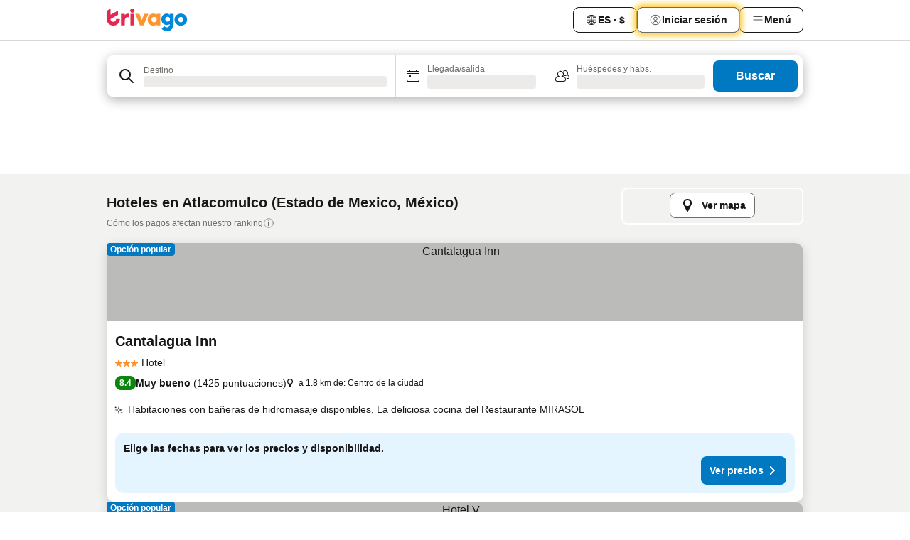

--- FILE ---
content_type: text/html; charset=utf-8
request_url: https://www.trivago.com.mx/es-MX/odr/hoteles-atlacomulco-m%C3%A9xico?search=200-387267
body_size: 45366
content:
<!DOCTYPE html><html lang="es-MX" dir="ltr"><head><meta charSet="utf-8"/><meta name="viewport" content="width=device-width, initial-scale=1, shrink-to-fit=no"/><meta name="referrer" content="no-referrer-when-downgrade"/><meta property="fb:page_id" content="137633439645541"/><meta name="google" content="notranslate"/><meta name="p:domain_verify" content="7dfe2330e1dae0a6aa7f9479e616b6f9"/><meta property="og:type" content="website"/><meta name="format-detection" content="telephone=no"/><title>Hoteles en Atlacomulco | Busca y compara ofertas increíbles en trivago</title><meta name="description" content="La mayor oferta de hospedaje en Atlacomulco. Hospédate en hoteles increíbles al precio ideal. | ¿Hoteles en Atlacomulco? - trivago!"/><meta property="og:site_name" content="trivago.com.mx"/><meta property="og:title" content="Hospedajes en Atlacomulco"/><meta property="og:description" content="Explora hospedajes en Atlacomulco, compara precios y ahorra a lo grande en tu próxima estancia."/><meta property="og:image" content="https://imgcy.trivago.com/c_fill,d_dummy.jpeg,e_sharpen:60,f_auto,h_627,q_auto,w_1200/categoryimages/38/72/387267_v67.jpeg"/><meta property="og:url" content="https://www.trivago.com.mx/es-MX/odr/hoteles-atlacomulco-méxico?search=200-387267"/><link rel="canonical" href="https://www.trivago.com.mx/es-MX/odr/hoteles-atlacomulco-méxico?search=200-387267"/><link rel="alternate" href="https://ar.trivago.com/ar-145/odr/فندق-atlacomulco-المكسيك?search=200-387267" hrefLang="ar-145"/><link rel="alternate" href="https://www.trivago.com.br/pt-BR/odr/hotéis-atlacomulco-méxico?search=200-387267" hrefLang="pt-BR"/><link rel="alternate" href="https://www.trivago.ca/en-CA/odr/hotels-atlacomulco-mexico?search=200-387267" hrefLang="en-CA"/><link rel="alternate" href="https://www.trivago.ca/fr-CA/odr/hôtels-atlacomulco-mexique?search=200-387267" hrefLang="fr-CA"/><link rel="alternate" href="https://www.trivago.cl/es-CL/odr/hoteles-atlacomulco-méxico?search=200-387267" hrefLang="es-CL"/><link rel="alternate" href="https://www.trivago.com.co/es-CO/odr/hoteles-atlacomulco-méxico?search=200-387267" hrefLang="es-CO"/><link rel="alternate" href="https://www.trivago.de/de/odr/hotels-atlacomulco-mexiko?search=200-387267" hrefLang="de"/><link rel="alternate" href="https://www.trivago.com.ec/es-EC/odr/hoteles-atlacomulco-méxico?search=200-387267" hrefLang="es-EC"/><link rel="alternate" href="https://www.trivago.es/es/odr/hoteles-atlacomulco-méxico?search=200-387267" hrefLang="es"/><link rel="alternate" href="https://www.trivago.fr/fr/odr/hôtels-atlacomulco-mexique?search=200-387267" hrefLang="fr"/><link rel="alternate" href="https://www.trivago.com.tw/zh-Hant-TW/odr/飯店-atlacomulco-墨西哥?search=200-387267" hrefLang="zh-Hant-TW"/><link rel="alternate" href="https://www.trivago.co.uk/en-GB/odr/hotels-atlacomulco-mexico?search=200-387267" hrefLang="en-GB"/><link rel="alternate" href="https://www.trivago.com/en-US/odr/hotels-atlacomulco-mexico?search=200-387267" hrefLang="en-US"/><link rel="alternate" href="https://www.trivago.com/es-US/odr/hoteles-atlacomulco-méxico?search=200-387267" hrefLang="es-US"/><link rel="alternate" href="https://ar.trivago.com/en-145/odr/hotels-atlacomulco-mexico?search=200-387267" hrefLang="en-QA"/><link rel="alternate" href="https://ar.trivago.com/en-145/odr/hotels-atlacomulco-mexico?search=200-387267" hrefLang="en-SA"/><link rel="alternate" href="https://ar.trivago.com/en-145/odr/hotels-atlacomulco-mexico?search=200-387267" hrefLang="en-EG"/><link rel="alternate" href="https://ar.trivago.com/en-145/odr/hotels-atlacomulco-mexico?search=200-387267" hrefLang="en-LB"/><link rel="preload" as="image" href="https://imgcy.trivago.com/c_fill,d_dummy.jpeg,e_sharpen:60,f_auto,h_267,q_40,w_400/partner-images/08/f4/02df5c0d545f1a2cf230990115e6c4280ad35d5121a51b67fdac6b8e896c.jpeg" fetchpriority="high"/><link rel="preload" as="image" href="https://imgcy.trivago.com/c_fill,d_dummy.jpeg,e_sharpen:60,f_auto,h_534,q_40,w_800/partner-images/08/f4/02df5c0d545f1a2cf230990115e6c4280ad35d5121a51b67fdac6b8e896c.jpeg" fetchpriority="high"/><meta name="next-head-count" content="36"/><script>performance.mark("time-to-parse");</script><script>window.__TRV_ENVIRONMENT_VARIABLES__ = {"GTM_CONTAINER_ID":"GTM-T5HDVXN","GOOGLE_MAPS_API_KEY":"AIzaSyBoNi-Mn3_vNvmIJdXS81UGzcWlyyH0hoM","GOOGLE_MAPS_API_KEY_WITH_REGION_LOOKUP":"AIzaSyBf14Z1j1yg0xEZKUO4FViT5FHQB9nCV7w","GOOGLE_ONE_TAP_CLIENT_ID":"363634697571-lj09qn82grlkcma3sud1c11bo7srajd3.apps.googleusercontent.com","ENVIRONMENT":"prod","JLOO_AUTH_URI":"https://auth.trivago.com/server","JLOO_AUTH_CLIENT_ID":"c6f60de3f8ee607bb58ba426b47051608ea35f740c38c87ecfce2329c120ee3f","ZENDESK_ENDPOINT":"https://trivago.zendesk.com/api/v2","GIT_REV":"0c361cf3","GROUP":"4","IS_DEV_TOOLS_ENABLED":"false"}</script><link rel="icon" href="/favicon_08112023.ico"/><link rel="apple-touch-icon" href="/_static/images/apple-touch-icon_08112023.png"/><link rel="preload" href="/_next/static/css/69f597797d3b07cc.css" as="style"/><link rel="stylesheet" href="/_next/static/css/69f597797d3b07cc.css" data-n-g=""/><link rel="preload" href="/_next/static/css/734bf65489cec8cb.css" as="style"/><link rel="stylesheet" href="/_next/static/css/734bf65489cec8cb.css" data-n-p=""/><link rel="preload" href="/_next/static/css/816b2fc98d3eb4c0.css" as="style"/><link rel="stylesheet" href="/_next/static/css/816b2fc98d3eb4c0.css"/><link rel="preload" href="/_next/static/css/7d401617d1bd70e4.css" as="style"/><link rel="stylesheet" href="/_next/static/css/7d401617d1bd70e4.css"/><link rel="preload" href="/_next/static/css/460b33c20b93b087.css" as="style"/><link rel="stylesheet" href="/_next/static/css/460b33c20b93b087.css"/><link rel="preload" href="/_next/static/css/4c5569df06786433.css" as="style"/><link rel="stylesheet" href="/_next/static/css/4c5569df06786433.css"/><link rel="preload" href="/_next/static/css/8056d642569d5075.css" as="style"/><link rel="stylesheet" href="/_next/static/css/8056d642569d5075.css"/><link rel="preload" href="/_next/static/css/eceac07a1a7e914f.css" as="style"/><link rel="stylesheet" href="/_next/static/css/eceac07a1a7e914f.css"/><link rel="preload" href="/_next/static/css/c42a4e53779bc4fc.css" as="style"/><link rel="stylesheet" href="/_next/static/css/c42a4e53779bc4fc.css"/><link rel="preload" href="/_next/static/css/bdf008baff219013.css" as="style"/><link rel="stylesheet" href="/_next/static/css/bdf008baff219013.css"/><link rel="preload" href="/_next/static/css/05f35f2c1d6cdb67.css" as="style"/><link rel="stylesheet" href="/_next/static/css/05f35f2c1d6cdb67.css"/><link rel="preload" href="/_next/static/css/1ebf5aa39260f274.css" as="style"/><link rel="stylesheet" href="/_next/static/css/1ebf5aa39260f274.css"/><link rel="preload" href="/_next/static/css/14e75b8eb9bbf13b.css" as="style"/><link rel="stylesheet" href="/_next/static/css/14e75b8eb9bbf13b.css"/><link rel="preload" href="/_next/static/css/f043488975bdab6c.css" as="style"/><link rel="stylesheet" href="/_next/static/css/f043488975bdab6c.css"/><link rel="preload" href="/_next/static/css/211f47b416a3fc26.css" as="style"/><link rel="stylesheet" href="/_next/static/css/211f47b416a3fc26.css"/><link rel="preload" href="/_next/static/css/92ae41e8f8188b33.css" as="style"/><link rel="stylesheet" href="/_next/static/css/92ae41e8f8188b33.css"/><link rel="preload" href="/_next/static/css/545732eeb9bd7239.css" as="style"/><link rel="stylesheet" href="/_next/static/css/545732eeb9bd7239.css"/><link rel="preload" href="/_next/static/css/6c06991117b3ada2.css" as="style"/><link rel="stylesheet" href="/_next/static/css/6c06991117b3ada2.css"/><link rel="preload" href="/_next/static/css/227f98cc2523a9f2.css" as="style"/><link rel="stylesheet" href="/_next/static/css/227f98cc2523a9f2.css"/><link rel="preload" href="/_next/static/css/63d0a3cac225c908.css" as="style"/><link rel="stylesheet" href="/_next/static/css/63d0a3cac225c908.css"/><link rel="preload" href="/_next/static/css/be5a26496c854e79.css" as="style"/><link rel="stylesheet" href="/_next/static/css/be5a26496c854e79.css"/><link rel="preload" href="/_next/static/css/9f1df032e46557a1.css" as="style"/><link rel="stylesheet" href="/_next/static/css/9f1df032e46557a1.css"/><link rel="preload" href="/_next/static/css/bd9f4beb3ff53af4.css" as="style"/><link rel="stylesheet" href="/_next/static/css/bd9f4beb3ff53af4.css"/><link rel="preload" href="/_next/static/css/191c19d5a1237d91.css" as="style"/><link rel="stylesheet" href="/_next/static/css/191c19d5a1237d91.css"/><link rel="preload" href="/_next/static/css/3dc78866bbeb423e.css" as="style"/><link rel="stylesheet" href="/_next/static/css/3dc78866bbeb423e.css"/><link rel="preload" href="/_next/static/css/3328f96c9457f4ea.css" as="style"/><link rel="stylesheet" href="/_next/static/css/3328f96c9457f4ea.css"/><link rel="preload" href="/_next/static/css/4a3aad6c20ff9532.css" as="style"/><link rel="stylesheet" href="/_next/static/css/4a3aad6c20ff9532.css"/><link rel="preload" href="/_next/static/css/08cbed72fe7ef23e.css" as="style"/><link rel="stylesheet" href="/_next/static/css/08cbed72fe7ef23e.css"/><link rel="preload" href="/_next/static/css/051f5925f7322115.css" as="style"/><link rel="stylesheet" href="/_next/static/css/051f5925f7322115.css"/><link rel="preload" href="/_next/static/css/c5427033fc438e23.css" as="style"/><link rel="stylesheet" href="/_next/static/css/c5427033fc438e23.css"/><link rel="preload" href="/_next/static/css/d74cbe7f9fef2f1f.css" as="style"/><link rel="stylesheet" href="/_next/static/css/d74cbe7f9fef2f1f.css"/><link rel="preload" href="/_next/static/css/80252489a70463dc.css" as="style"/><link rel="stylesheet" href="/_next/static/css/80252489a70463dc.css"/><link rel="preload" href="/_next/static/css/123113e0f7ac6c8d.css" as="style"/><link rel="stylesheet" href="/_next/static/css/123113e0f7ac6c8d.css"/><link rel="preload" href="/_next/static/css/50c6d9274b0910c7.css" as="style"/><link rel="stylesheet" href="/_next/static/css/50c6d9274b0910c7.css"/><link rel="preload" href="/_next/static/css/01c5446ab745f7dd.css" as="style"/><link rel="stylesheet" href="/_next/static/css/01c5446ab745f7dd.css"/><link rel="preload" href="/_next/static/css/91090e97d1c70313.css" as="style"/><link rel="stylesheet" href="/_next/static/css/91090e97d1c70313.css"/><link rel="preload" href="/_next/static/css/5b7038bbfb601957.css" as="style"/><link rel="stylesheet" href="/_next/static/css/5b7038bbfb601957.css"/><link rel="preload" href="/_next/static/css/c1fce8021e8c8771.css" as="style"/><link rel="stylesheet" href="/_next/static/css/c1fce8021e8c8771.css"/><link rel="preload" href="/_next/static/css/32cb48d63a88163c.css" as="style"/><link rel="stylesheet" href="/_next/static/css/32cb48d63a88163c.css"/><link rel="preload" href="/_next/static/css/9f2a00ecc59c70e4.css" as="style"/><link rel="stylesheet" href="/_next/static/css/9f2a00ecc59c70e4.css"/><link rel="preload" href="/_next/static/css/a86a58320aa538ca.css" as="style"/><link rel="stylesheet" href="/_next/static/css/a86a58320aa538ca.css"/><link rel="preload" href="/_next/static/css/22a43875cf679091.css" as="style"/><link rel="stylesheet" href="/_next/static/css/22a43875cf679091.css"/><link rel="preload" href="/_next/static/css/91fb43fac2abcb69.css" as="style"/><link rel="stylesheet" href="/_next/static/css/91fb43fac2abcb69.css"/><link rel="preload" href="/_next/static/css/5e66932611b17dc5.css" as="style"/><link rel="stylesheet" href="/_next/static/css/5e66932611b17dc5.css"/><link rel="preload" href="/_next/static/css/324ea7a19e6bf22e.css" as="style"/><link rel="stylesheet" href="/_next/static/css/324ea7a19e6bf22e.css"/><link rel="preload" href="/_next/static/css/314a1a08b4a24fa6.css" as="style"/><link rel="stylesheet" href="/_next/static/css/314a1a08b4a24fa6.css"/><link rel="preload" href="/_next/static/css/aa502f381af58c81.css" as="style"/><link rel="stylesheet" href="/_next/static/css/aa502f381af58c81.css"/><link rel="preload" href="/_next/static/css/44be15f45d8c7af2.css" as="style"/><link rel="stylesheet" href="/_next/static/css/44be15f45d8c7af2.css"/><link rel="preload" href="/_next/static/css/f11389d123349b6b.css" as="style"/><link rel="stylesheet" href="/_next/static/css/f11389d123349b6b.css"/><link rel="preload" href="/_next/static/css/0ab0173fa681e04a.css" as="style"/><link rel="stylesheet" href="/_next/static/css/0ab0173fa681e04a.css"/><link rel="preload" href="/_next/static/css/eca01bbdee055d2e.css" as="style"/><link rel="stylesheet" href="/_next/static/css/eca01bbdee055d2e.css"/><link rel="preload" href="/_next/static/css/7315ae9b42e2eaa6.css" as="style"/><link rel="stylesheet" href="/_next/static/css/7315ae9b42e2eaa6.css"/><link rel="preload" href="/_next/static/css/f421dcbd47a850f1.css" as="style"/><link rel="stylesheet" href="/_next/static/css/f421dcbd47a850f1.css"/><link rel="preload" href="/_next/static/css/2517307d1ca4a3d5.css" as="style"/><link rel="stylesheet" href="/_next/static/css/2517307d1ca4a3d5.css"/><noscript data-n-css=""></noscript><script defer="" nomodule="" src="/_next/static/chunks/polyfills-42372ed130431b0a.js"></script><script src="/_static/translations/es-MX/50a14d1dd5e838f2a7b5b4fd27fc969cc1eaae0b85ac3f852711120130d1f36f.js" defer="" data-nscript="beforeInteractive"></script><script defer="" src="/_next/static/chunks/3969-b06d8cce967ec19c.js"></script><script defer="" src="/_next/static/chunks/9127.a066aee9c42c2dd9.js"></script><script defer="" src="/_next/static/chunks/1115-31997c58897c6ed6.js"></script><script defer="" src="/_next/static/chunks/8707-b54c699d30f6b8be.js"></script><script defer="" src="/_next/static/chunks/5262-5117723da2b96fd2.js"></script><script defer="" src="/_next/static/chunks/2400-b63c449196873f80.js"></script><script defer="" src="/_next/static/chunks/3749-96d082fe0cd92052.js"></script><script defer="" src="/_next/static/chunks/47-e85df8dcb8fa1d74.js"></script><script defer="" src="/_next/static/chunks/3420-97870f4135d474b0.js"></script><script defer="" src="/_next/static/chunks/1066-a3ac118e21285cbe.js"></script><script defer="" src="/_next/static/chunks/7784-98890c79b3852e00.js"></script><script defer="" src="/_next/static/chunks/6501-3d7bead06867758d.js"></script><script defer="" src="/_next/static/chunks/5394-b3c2bd83bb472c02.js"></script><script defer="" src="/_next/static/chunks/6775-48385849959408b8.js"></script><script defer="" src="/_next/static/chunks/92-fe2bacae13775258.js"></script><script defer="" src="/_next/static/chunks/9890-5b13e7ca39122ac9.js"></script><script defer="" src="/_next/static/chunks/2729-3419134b509c17ad.js"></script><script defer="" src="/_next/static/chunks/8331-09d58edfd841b719.js"></script><script defer="" src="/_next/static/chunks/1224-4a78ef85edaa12a7.js"></script><script defer="" src="/_next/static/chunks/9178.f7b0507d03815d1b.js"></script><script defer="" src="/_next/static/chunks/1015.54eeb2770c576179.js"></script><script defer="" src="/_next/static/chunks/5380.1599fde7fb21ee26.js"></script><script defer="" src="/_next/static/chunks/9266.07af0eebc6d88623.js"></script><script defer="" src="/_next/static/chunks/3121.4c226aa059dd9dd9.js"></script><script defer="" src="/_next/static/chunks/6062.1aaf8d4cbf145a6f.js"></script><script src="/_next/static/chunks/webpack-4cbd05b5c20d892f.js" defer=""></script><script src="/_next/static/chunks/framework-81b9930bb6dd9386.js" defer=""></script><script src="/_next/static/chunks/main-ea662d58e3cc6b6a.js" defer=""></script><script src="/_next/static/chunks/pages/_app-673c85093be1d121.js" defer=""></script><script src="/_next/static/chunks/6345-1dde9dee8db4278f.js" defer=""></script><script src="/_next/static/chunks/9476-9e913587417ded3b.js" defer=""></script><script src="/_next/static/chunks/555-9e01454b7e2a188c.js" defer=""></script><script src="/_next/static/chunks/2279-08d0609361736ea9.js" defer=""></script><script src="/_next/static/chunks/2543-85abdf47b894d0b4.js" defer=""></script><script src="/_next/static/chunks/2005-cf46b75e9154f4d1.js" defer=""></script><script src="/_next/static/chunks/669-2a1ce84db2ddb557.js" defer=""></script><script src="/_next/static/chunks/6268-06c61821b361291d.js" defer=""></script><script src="/_next/static/chunks/7880-8d7a95d2548104ea.js" defer=""></script><script src="/_next/static/chunks/605-45b9fa6e3c7a5985.js" defer=""></script><script src="/_next/static/chunks/pages/%5BlanguageCode%5D/odr/%5Bslug%5D-e0f872d7b45cb62e.js" defer=""></script><script src="/_next/static/_xUbYyhmXU00oBs9VSAcf/_buildManifest.js" defer=""></script><script src="/_next/static/_xUbYyhmXU00oBs9VSAcf/_ssgManifest.js" defer=""></script></head><body><noscript data-testid="gtm-noscript"><iframe data-testid="gtm-iframe" src="https://gtm.trivago.com.mx/ns.html?id=GTM-T5HDVXN" height="0" width="0" style="display:none;visibility:hidden"></iframe></noscript><div id="__next"><div class="_34EENR"><button type="button" aria-hidden="true"></button></div><div class=""><div data-testid="page-header-wrapper" class=""><div class="FfmyqR e4D1FP jngrXy"><header class="R_Xe__" itemType="https://schema.org/WPHeader" itemscope=""><div class=""><a data-testid="generic-header-link" data-interaction="header-logo" title="trivago logo" aria-label="trivago logo" class="" href="/"><svg xmlns="http://www.w3.org/2000/svg" width="114" height="32" viewBox="0 0 114 32" data-testid="header-hero-logo" class=""><g clip-path="url(#Logo_default_svg_a)"><path fill="#E32851" d="M38.637 7.434h-4.913a.255.255 0 0 0-.255.255v15.907c0 .14.114.255.255.255h4.913c.14 0 .255-.114.255-.255V7.689a.255.255 0 0 0-.255-.255"></path><path fill="#FF932C" d="M52.833 7.6 49.6 16.21a.057.057 0 0 1-.107 0L46.231 7.6a.255.255 0 0 0-.239-.165h-5.37a.255.255 0 0 0-.237.351l6.46 15.907c.039.096.133.16.236.16h4.724a.255.255 0 0 0 .237-.16L58.53 7.786a.255.255 0 0 0-.237-.352h-5.222a.255.255 0 0 0-.239.166Z"></path><path fill="#0088D9" d="M104.344 7.185c-5.126 0-8.86 3.615-8.86 8.476 0 4.86 3.734 8.475 8.86 8.475 5.068 0 8.861-3.645 8.861-8.475 0-4.86-3.764-8.476-8.861-8.476m0 12.328c-2.015 0-3.348-1.541-3.348-3.853 0-2.31 1.333-3.852 3.348-3.852 1.986 0 3.349 1.54 3.349 3.853 0 2.281-1.363 3.852-3.349 3.852"></path><path fill="#E32851" d="M31.673 7.355a3 3 0 0 0-.514-.121c-.314-.05-3.647-.424-5.501 2.063-.033.044-.103.02-.103-.034V7.689a.255.255 0 0 0-.255-.255h-4.913a.255.255 0 0 0-.255.255v15.907c0 .14.114.255.255.255H25.3a.255.255 0 0 0 .255-.255V17.69c0-4.416 2.044-5.514 4.06-5.514.237 0 .926-.001 1.9.268a.255.255 0 0 0 .322-.245V7.594a.25.25 0 0 0-.164-.239M36.18 0c-1.713 0-3.102 1.339-3.102 2.99s1.39 2.99 3.103 2.99 3.102-1.339 3.102-2.99S37.893 0 36.181 0Z"></path><path fill="#FF932C" d="M75.341 7.434H70.43a.255.255 0 0 0-.255.255v1.565c0 .06-.083.08-.109.024-1.774-3.717-12.282-2.994-12.282 6.364 0 8.748 8.978 10.306 12.29 6.645.036-.04.1-.015.1.038v1.27c0 .142.115.256.256.256h4.912a.255.255 0 0 0 .256-.255V7.689a.255.255 0 0 0-.255-.255ZM66.77 19.495c-2.164 0-3.672-1.508-3.672-3.836s1.508-3.869 3.672-3.869c2.197 0 3.672 1.574 3.672 3.87 0 2.294-1.475 3.835-3.672 3.835"></path><path fill="#0088D9" d="M93.893 7.434h-4.912a.255.255 0 0 0-.255.255v1.564c0 .062-.083.08-.11.025-1.78-3.764-11.567-2.82-11.567 5.89 0 8.54 8.92 9.243 11.58 6.759a.057.057 0 0 1 .096.042v.769c-.068 3.629-4.614 5.2-6.924 2.443a.255.255 0 0 0-.334-.05l-4.14 2.677a.257.257 0 0 0-.066.368c5.283 7.219 16.802 3.548 16.887-5.422V7.69a.255.255 0 0 0-.255-.255Zm-8.101 11.201c-1.956 0-3.32-1.363-3.32-3.466s1.364-3.497 3.32-3.497c1.985 0 3.318 1.422 3.318 3.497 0 2.074-1.333 3.466-3.318 3.466"></path><path fill="#E32851" d="M18.424 14.867h-4.92a.26.26 0 0 0-.254.237 3.92 3.92 0 0 1-3.907 3.61c-2.472 0-3.472-2.1-3.472-2.1a3.9 3.9 0 0 1-.448-1.749c0-.02.011-.04.03-.05l1.407-.777 8.894-4.919a.43.43 0 0 0 .22-.372V3.46a.255.255 0 0 0-.38-.224L5.509 8.814a.057.057 0 0 1-.086-.05V.452a.255.255 0 0 0-.394-.214L.194 3.368A.43.43 0 0 0 0 3.727v11.14a9.343 9.343 0 0 0 18.68.268.257.257 0 0 0-.256-.268"></path></g><defs><clipPath id="Logo_default_svg_a"><path fill="#fff" d="M0 0h113.205v32H0z"></path></clipPath></defs></svg></a></div><div class="ytROMi"><div class="KvnKTm"><nav class="gPXXtI _2QGXIJ"><ul class="M4XoLB _OQpaV"><li itemscope="" itemType="https://schema.org/SiteNavigationElement" class="E5DKqf NEhNgU"><div class="vTDE1M"><a class="ehv1KY tjDLq2 e4r_YY" data-testid="header-favorites" role="link" href="/es-MX/profile/favorites/"><span position="start" class="bam52s TAqKnY" style="--_rotate:0deg;--_size:18px" data-testid="icon"><svg xmlns="http://www.w3.org/2000/svg" width="24" height="24" viewBox="0 0 24 24" role="img" aria-hidden="true" class="ycG2ve"><path fill="currentColor" d="M20.42 4.82A5.23 5.23 0 0 0 16.5 3 5.37 5.37 0 0 0 12 5.58 5.37 5.37 0 0 0 7.5 3a5.23 5.23 0 0 0-3.92 1.82A6.35 6.35 0 0 0 2 9.07s0 0 0 .06v.22c0 5.42 7.25 10.18 9.47 11.51a1 1 0 0 0 1 0C14.74 19.53 22 14.77 22 9.35v-.28a6.35 6.35 0 0 0-1.58-4.25M21 9.18v.17c0 4.94-7.07 9.5-9 10.65-1.92-1.15-9-5.71-9-10.65v-.17a.4.4 0 0 0 0-.11A4.81 4.81 0 0 1 7.5 4a4.39 4.39 0 0 1 3.66 2.12L12 7.44l.84-1.32A4.39 4.39 0 0 1 16.5 4 4.81 4.81 0 0 1 21 9.07a.4.4 0 0 0 0 .11"></path></svg></span>Favoritos</a></div></li><li itemscope="" itemType="https://schema.org/SiteNavigationElement" class="E5DKqf vpJVof"><button type="button" data-testid="header-localization-menu" class="ehv1KY tjDLq2 e4r_YY" data-interaction="language-selector"><span position="start" class="bam52s TAqKnY" style="--_rotate:0deg;--_size:18px" data-testid="icon"><svg xmlns="http://www.w3.org/2000/svg" width="24" height="24" viewBox="0 0 24 24" role="img" aria-hidden="true" class="ycG2ve"><path fill="none" d="M0 0h24v24H0z"></path><path fill="currentColor" d="M12 21.5V21zc-5.238 0-9.5-4.262-9.5-9.5H3h-.5c0-5.238 4.262-9.5 9.5-9.5V3v-.5c5.238 0 9.5 4.262 9.5 9.5H21h.5c0 5.238-4.262 9.5-9.5 9.5m-6.389-3.898a8.5 8.5 0 0 0 5.09 2.798 15.3 15.3 0 0 1-2.592-3.943 12.2 12.2 0 0 0-2.498 1.145m10.25-1.078A15.4 15.4 0 0 1 13.3 20.4a8.5 8.5 0 0 0 5.061-2.77 15 15 0 0 0-2.5-1.107zm-3.361-.655v3.926a14.3 14.3 0 0 0 2.394-3.557 12.4 12.4 0 0 0-2.394-.369m-3.421.312a14.3 14.3 0 0 0 2.421 3.614v-3.938c-.876.026-1.687.148-2.421.324m7.165-.586c.884.303 1.8.71 2.743 1.241a8.45 8.45 0 0 0 1.498-4.336h-3.542a11.8 11.8 0 0 1-.699 3.095M3.514 12.5a8.45 8.45 0 0 0 1.48 4.308c.645-.4 1.576-.89 2.738-1.28a11.7 11.7 0 0 1-.676-3.028H3.515zm8.986 2.362c.88.044 1.813.181 2.788.442a10.8 10.8 0 0 0 .652-2.804H12.5zM8.06 12.5c.086.952.31 1.873.63 2.745a13 13 0 0 1 2.81-.393V12.5zm8.918-1h3.507a8.44 8.44 0 0 0-1.484-4.315 14 14 0 0 1-2.55 1.207q.506 1.506.527 3.106zm-4.478 0h3.478a9.1 9.1 0 0 0-.485-2.81c-.9.245-1.904.416-2.993.449zm-4.479 0H11.5V9.13a13.3 13.3 0 0 1-2.977-.487 9.1 9.1 0 0 0-.502 2.857m-4.506 0H7.02v-.003q.022-1.627.547-3.158a16.5 16.5 0 0 1-2.555-1.175A8.44 8.44 0 0 0 3.515 11.5M12.5 4.14v4.025c.946-.03 1.825-.173 2.63-.387q-.872-1.907-2.63-3.638M8.897 7.72c.909.25 1.778.387 2.603.432V4.14Q9.771 5.844 8.897 7.72m4.49-4.107c1.204 1.221 2.107 2.512 2.708 3.865a13 13 0 0 0 2.288-1.085 8.5 8.5 0 0 0-4.995-2.78zM5.64 6.368c.787.436 1.553.78 2.295 1.046q.901-1.997 2.678-3.8A8.5 8.5 0 0 0 5.64 6.367z"></path></svg></span><span>ES · $</span></button></li><li itemscope="" itemType="https://schema.org/SiteNavigationElement" class="E5DKqf"><div class="j4pLyK"><button type="button" data-testid="header-login" class="ehv1KY tjDLq2 e4r_YY" data-interaction="login-button"><span position="start" class="bam52s TAqKnY" style="--_rotate:0deg;--_size:18px" data-testid="icon"><svg xmlns="http://www.w3.org/2000/svg" width="24" height="24" fill="none" viewBox="0 0 24 24" role="img" aria-hidden="true" class="ycG2ve"><path fill="transparent" d="M0 0h24v24H0z"></path><path fill="transparent" stroke="currentColor" stroke-linecap="round" stroke-linejoin="round" d="M17.129 19.038a5.36 5.36 0 0 0-1.895-2.87A5.27 5.27 0 0 0 12 15.058c-1.17 0-2.307.39-3.234 1.11a5.36 5.36 0 0 0-1.895 2.87"></path><path fill="transparent" stroke="currentColor" stroke-linecap="round" stroke-linejoin="round" d="M21 12C21 0 3 0 3 12s18 12 18 0"></path><path fill="transparent" stroke="currentColor" stroke-linecap="round" stroke-linejoin="round" d="M11.998 12.811c1.939 0 3.03-1.1 3.03-3.058s-1.091-3.059-3.03-3.059S8.97 7.796 8.97 9.754s1.09 3.057 3.028 3.057"></path></svg></span><span>Iniciar sesión</span></button></div></li><li itemscope="" itemType="https://schema.org/SiteNavigationElement" class="E5DKqf NEhNgU"><button type="button" data-testid="header-profile-menu-mobile" class="ehv1KY tjDLq2 e4r_YY" data-interaction="header-menu"><span position="start" class="bam52s TAqKnY" style="--_rotate:0deg;--_size:18px" data-testid="icon"><svg xmlns="http://www.w3.org/2000/svg" width="24" height="24" viewBox="0 0 24 24" role="img" aria-hidden="true" class="ycG2ve"><g fill="none" stroke="currentColor" stroke-linecap="round" stroke-miterlimit="10" stroke-width="2"><path d="M4 6h16M4 12h16M4 18h16" vector-effect="non-scaling-stroke"></path></g></svg></span><span>Menú</span></button></li><li itemscope="" itemType="https://schema.org/SiteNavigationElement" class="E5DKqf vpJVof"><div data-testid="desktop-dropdown-menu" data-interaction="header-menu" class="_4DcEqf"><button type="button" data-testid="header-profile-menu-desktop" class="ehv1KY tjDLq2 e4r_YY"><span position="start" class="bam52s TAqKnY" style="--_rotate:0deg;--_size:18px" data-testid="icon"><svg xmlns="http://www.w3.org/2000/svg" width="24" height="24" fill="none" viewBox="0 0 24 24" role="img" aria-hidden="true" class="ycG2ve"><path stroke="currentColor" stroke-linecap="round" d="M4 6h16M4 12h16M4 18h16"></path></svg></span><span>Menú</span></button></div></li></ul></nav></div></div></header></div></div><div class="OyU2WE"></div></div><div class="_SOhff gHtTGI"><div class=""><div class="meT0Q5 Bog6Yy"><div class="vzC9TR FrYDhH XzpZLp" data-testid="search-form"><div class="_3axGO1 y1Efiu"><div class="X2yYk_"><div data-testid="auto-complete-combobox" role="combobox" aria-expanded="false" aria-controls="suggestion-list" class="If79lQ yXXD2G"><form action="" class="IxKJtG"><div role="button" class="HxkFDQ aaN4L7" tabindex="0" data-testid="auto-complete-wrapper"><div class="Z8wU9_"><span class="bam52s G_oBf2 m8EtRm" style="--_rotate:0deg;--_size:24px" data-testid="icon"><svg xmlns="http://www.w3.org/2000/svg" width="24" height="24" viewBox="0 0 24 24" role="img" aria-hidden="true" class="ycG2ve"><g fill="none" stroke="currentColor" stroke-linecap="round" stroke-miterlimit="10" stroke-width="2"><path d="M10 3a7 7 0 1 0 7 7 7 7 0 0 0-7-7ZM21 21l-6-6" vector-effect="non-scaling-stroke"></path></g></svg></span></div><span class="dmsstT SwVR4I"><label for="input-auto-complete" class="EuINlU SwVR4I">Destino</label><div class="_7XPUe4 fWwD7f"></div></span></div></form></div></div><fieldset class="MGDNki k_YRbF"><button type="button" data-testid="search-form-calendar" class="raKH_0 SwVR4I Kv9RV2"><span class="lSFHMh"><span class="bam52s _61wiWy" style="--_rotate:0deg;--_size:24px" data-testid="icon"><svg xmlns="http://www.w3.org/2000/svg" width="24" height="24" viewBox="0 0 24 24" role="img" aria-hidden="true" class="ycG2ve"><g fill="currentColor"><path d="M19 5h-1a1 1 0 0 0-2 0H8a1 1 0 0 0-2 0H5a2 2 0 0 0-2 2v11a2 2 0 0 0 2 2h14a2 2 0 0 0 2-2V7a2 2 0 0 0-2-2m1 13a1 1 0 0 1-1 1H5a1 1 0 0 1-1-1V9h16Zm0-10H4V7a1 1 0 0 1 1-1h14a1 1 0 0 1 1 1Z"></path><circle cx="7.5" cy="12.5" r="1.5"></circle><path d="M19 5h-1a1 1 0 0 0-2 0H8a1 1 0 0 0-2 0H5a2 2 0 0 0-2 2v11a2 2 0 0 0 2 2h14a2 2 0 0 0 2-2V7a2 2 0 0 0-2-2m1 13a1 1 0 0 1-1 1H5a1 1 0 0 1-1-1V9h16Zm0-10H4V7a1 1 0 0 1 1-1h14a1 1 0 0 1 1 1Z"></path><circle cx="7.5" cy="12.5" r="1.5"></circle></g></svg></span><span class="BcDnim irqByq WnmS4G SwVR4I"><span class="Lq2bmx blPGoL SwVR4I" data-testid="search-form-calendar-label">Llegada/salida</span><span class="dJVPMU SwVR4I" data-testid="search-form-calendar-value"><div aria-busy="true" aria-live="polite"><span class="fr8bt7 TemCix" role="status">Cargando</span><div class="_7XPUe4 OML2Lz"></div></div></span></span></span></button></fieldset><div class="QpwdOT"><span class="vs9lGU"></span><button type="button" data-testid="search-form-guest-selector" class="raKH_0 SwVR4I Kv9RV2"><span class="lSFHMh"><span class="bam52s _61wiWy" style="--_rotate:0deg;--_size:24px" data-testid="icon"><svg xmlns="http://www.w3.org/2000/svg" width="24" height="24" viewBox="0 0 24 24" role="img" aria-hidden="true" class="ycG2ve"><g fill="currentColor"><path d="M13.13 12.14a4.5 4.5 0 1 0-7.26 0A5 5 0 0 0 2 17a3 3 0 0 0 3 3h9a3 3 0 0 0 3-3 5 5 0 0 0-3.87-4.86M9.5 6a3.49 3.49 0 0 1 2.44 6A3.5 3.5 0 0 1 6 9.5 3.5 3.5 0 0 1 9.5 6M14 19H5a2 2 0 0 1-2-2 4 4 0 0 1 3.74-4 4.41 4.41 0 0 0 5.52 0A4 4 0 0 1 16 17a2 2 0 0 1-2 2"></path><path d="M19.31 10.24A3.93 3.93 0 0 0 20 8a4 4 0 0 0-6.94-2.69 6 6 0 0 1 .7.71A3 3 0 1 1 16 11a2.9 2.9 0 0 1-1.15-.23s0 .07 0 .11a4.5 4.5 0 0 1-.28.83A4 4 0 0 0 16 12a3.94 3.94 0 0 0 2.55-.94A3 3 0 0 1 21 14a1 1 0 0 1-1 1h-2.35a7 7 0 0 1 .26 1H20a2 2 0 0 0 2-2 4 4 0 0 0-2.69-3.76"></path></g></svg></span><span class="BcDnim irqByq WnmS4G SwVR4I"><span class="Lq2bmx blPGoL SwVR4I" data-testid="search-form-guest-selector-label">Huéspedes y habs.</span><span class="dJVPMU SwVR4I" data-testid="search-form-guest-selector-value"><div aria-busy="true" aria-live="polite"><span class="fr8bt7 TemCix" role="status">Cargando</span><div class="_7XPUe4 OML2Lz"></div></div></span></span></span></button></div></div><button type="button" data-testid="search-button-with-loader" class="_3tjlp_"><span class="x_o6V4"><span class="c_Rwvc">Buscar</span></span></button></div></div></div><div><div class="FfmyqR e4D1FP jngrXy"><div><div class="_1pK_46"></div></div></div></div></div><main class="ecMnwC"><section class="ogmCTE"><div class="FfmyqR e4D1FP jngrXy Fr63EK"><div class="JJ0C4t"><div class="HbBE7Z"><h1 class="tODn3R _5NF9ws ttuBBL _4HaQc3">Hoteles en Atlacomulco (Estado de Mexico, México)</h1><a rel="noopener noreferrer" target="_blank" class="EH_l13 DGi8NR" data-interaction="legal-info" data-testid="legal-info-link" href="https://support.trivago.com/hc/es-mx/sections/360000014707"><span class="bam52s _8AvqhM _8UUOQ" style="--_rotate:0deg;--_size:16px" data-testid="icon"><svg xmlns="http://www.w3.org/2000/svg" width="24" height="24" viewBox="0 0 24 24" role="img" aria-hidden="true" class="ycG2ve"><circle cx="12" cy="12" r="9.5" fill="none" stroke="currentColor" stroke-linecap="round" stroke-miterlimit="10"></circle><path fill="none" stroke="currentColor" stroke-linecap="round" stroke-miterlimit="10" stroke-width="2" d="M12 11v6" vector-effect="non-scaling-stroke"></path><circle cx="12" cy="7" r="1" fill="currentColor"></circle></svg></span><p class="wv9cHp">Cómo los pagos afectan nuestro ranking</p></a></div><div class="OwEMM9"><button type="button" data-testid="view-map-button" class="_76H3nW TBCODd"><span class="RTemR6"><svg xmlns="http://www.w3.org/2000/svg" width="24" height="24" viewBox="0 0 24 24" class="ZODGEB"><path fill="currentColor" d="M18 8.23a6 6 0 0 0-11.9 0A7 7 0 0 0 6 9a5.8 5.8 0 0 0 .38 2.09l4.75 9.4a1 1 0 0 0 1.74 0l4.75-9.4A5.8 5.8 0 0 0 18 9a7 7 0 0 0 0-.77M12 13a4 4 0 1 1 4-4 4 4 0 0 1-4 4"></path></svg><span class="U2JzLk">Ver mapa</span></span></button></div></div><div class="tG7AvG"></div></div><div class="FfmyqR e4D1FP jngrXy Fr63EK"><script type="application/ld+json">{"@context":"https://schema.org","@type":"ItemList","itemListElement":[{"@type":"ListItem","position":1,"item":{"@type":"Hotel","address":"a 1.8 km de: Centro de la ciudad","name":"Cantalagua Inn","image":"https://imgcy.trivago.com/c_fill,d_dummy.jpeg,e_sharpen:60,f_auto,h_267,q_40,w_400/partner-images/08/f4/02df5c0d545f1a2cf230990115e6c4280ad35d5121a51b67fdac6b8e896c.jpeg","priceRange":"","aggregateRating":{"@type":"AggregateRating","ratingValue":8.4,"reviewCount":1425,"worstRating":0,"bestRating":10},"url":"https://www.trivago.com.mx/es-MX/oar/hotel-cantalagua-inn-atlacomulco?search=100-4200122","description":"Habitaciones con bañeras de hidromasaje disponibles, La deliciosa cocina del Restaurante MIRASOL"}},{"@type":"ListItem","position":2,"item":{"@type":"Hotel","address":"Temascalcingo, a 18.2 km de: Atlacomulco","name":"Hotel V","image":"https://imgcy.trivago.com/c_fill,d_dummy.jpeg,e_sharpen:60,f_auto,h_267,q_40,w_400/partner-images/ef/32/43cae50dc393cae8debe1fbede9348d6c110cc9dd541c030f8c5c0ea2eaa.jpeg","priceRange":"","aggregateRating":{"@type":"AggregateRating","ratingValue":7.3,"reviewCount":409,"worstRating":0,"bestRating":10},"url":"https://www.trivago.com.mx/es-MX/oar/hotel-v-temascalcingo?search=100-5080712","description":"Restaurante en el hotel, Espacios para eventos sociales"}},{"@type":"ListItem","position":3,"item":{"@type":"Hotel","address":"Temascalcingo, a 18.4 km de: Atlacomulco","name":"Meson Velasco","image":"https://imgcy.trivago.com/c_fill,d_dummy.jpeg,e_sharpen:60,f_auto,h_267,q_40,w_400/partner-images/1d/53/325f04d4de4cb21383eb861ad2a6e0e4d46d69d42c66eef880c407d2ec6a.jpeg","priceRange":"","aggregateRating":{"@type":"AggregateRating","ratingValue":8.7,"reviewCount":57,"worstRating":0,"bestRating":10},"url":"https://www.trivago.com.mx/es-MX/oar/hotel-meson-velasco-temascalcingo?search=100-38954316","description":"Variedad de opciones para comer en el hotel, Parking cubierto y seguro"}},{"@type":"ListItem","position":4,"item":{"@type":"Hotel","address":"a 1.1 km de: Centro de la ciudad","name":"Zona Inn Hotel Boutique","image":"https://imgcy.trivago.com/c_fill,d_dummy.jpeg,e_sharpen:60,f_auto,h_267,q_40,w_400/partner-images/c0/19/feaf172c8861f04f946b35e304e1a43d64d33a34636e5751672e1a035835.jpeg","priceRange":"","aggregateRating":{"@type":"AggregateRating","ratingValue":8.9,"reviewCount":68,"worstRating":0,"bestRating":10},"url":"https://www.trivago.com.mx/es-MX/oar/zona-inn-hotel-boutique-atlacomulco?search=100-37050924","description":"Parking seguro y amplio, Diseño moderno y acabados de lujo"}},{"@type":"ListItem","position":5,"item":{"@type":"Hotel","address":"a 1.4 km de: Centro de la ciudad","name":"Hotel &amp; Villas Monarca Circuito","image":"https://imgcy.trivago.com/c_fill,d_dummy.jpeg,e_sharpen:60,f_auto,h_267,q_40,w_400/partner-images/89/6a/eae03ec71326435c126ad8041c4b1fa3a29180f79892c7a0cd9576ef80e8.jpeg","priceRange":"","aggregateRating":{"@type":"AggregateRating","ratingValue":6.4,"reviewCount":8,"worstRating":0,"bestRating":10},"url":"https://www.trivago.com.mx/es-MX/oar/hotel-villas-monarca-circuito-atlacomulco?search=100-24896178","description":"Solo 15 habitaciones para una estancia íntima, Baño privado con ducha"}},{"@type":"ListItem","position":6,"item":{"@type":"Hotel","address":"Jocotitlán, a 16.3 km de: Atlacomulco","name":"8 Hotel Ejecutivo","image":"https://imgcy.trivago.com/c_fill,d_dummy.jpeg,e_sharpen:60,f_auto,h_267,q_40,w_400/hotelier-images/76/e3/3a83431f9c34083676c3d5319569037bc14655cdccc601db8b03005da2af.jpeg","priceRange":"","aggregateRating":{"@type":"AggregateRating","ratingValue":8.3,"reviewCount":203,"worstRating":0,"bestRating":10},"url":"https://www.trivago.com.mx/es-MX/oar/8-hotel-ejecutivo-jocotitlán?search=100-6985142","description":"Habitaciones con vistas a la ciudad, Parada en carretera con parking seguro"}},{"@type":"ListItem","position":7,"item":{"@type":"Hotel","address":"a 0.3 km de: Centro de la ciudad","name":"Monarca Hotel &amp; Plaza","image":"https://imgcy.trivago.com/c_fill,d_dummy.jpeg,e_sharpen:60,f_auto,h_267,q_40,w_400/partner-images/47/3a/a2ba930571b3929218d206e496c89bb2964867bb6a42d1703780f906b785.jpeg","priceRange":"","aggregateRating":{"@type":"AggregateRating","ratingValue":7.8,"reviewCount":7,"worstRating":0,"bestRating":10},"url":"https://www.trivago.com.mx/es-MX/oar/monarca-hotel-plaza-atlacomulco?search=100-40411814","description":""}},{"@type":"ListItem","position":8,"item":{"@type":"Hotel","address":"a 0.3 km de: Centro de la ciudad","name":"Mansion de los Abuelos","image":"https://imgcy.trivago.com/c_fill,d_dummy.jpeg,e_sharpen:60,f_auto,h_267,q_40,w_400/hotelier-images/bc/3d/ce97a8b63b08c613df7556e822bcc7c6a6df7a49abcd60b0f1e86cfe49b5.jpeg","priceRange":"","aggregateRating":{"@type":"AggregateRating","ratingValue":8.8,"reviewCount":217,"worstRating":0,"bestRating":10},"url":"https://www.trivago.com.mx/es-MX/oar/hotel-mansion-de-los-abuelos-atlacomulco?search=100-9694168","description":"Vistas de la ciudad desde algunas habitaciones, Encanto boutique en el centro histórico"}},{"@type":"ListItem","position":9,"item":{"@type":"Hotel","address":"Jocotitlán, a 11.8 km de: Atlacomulco","name":"Hotel Buenavista","image":"https://imgcy.trivago.com/c_fill,d_dummy.jpeg,e_sharpen:60,f_auto,h_267,q_40,w_400/hotelier-images/6b/22/fc0a2702d9aa98e70b57e3564b499e0a09368fe74756f8606ab377221476.jpeg","priceRange":"","aggregateRating":{"@type":"AggregateRating","ratingValue":8.4,"reviewCount":292,"worstRating":0,"bestRating":10},"url":"https://www.trivago.com.mx/es-MX/oar/hotel-buenavista-jocotitlán?search=100-7675476","description":"Spa y masajes para relajarte, Cocina local deliciosa"}},{"@type":"ListItem","position":10,"item":{"@type":"Hotel","address":"Jocotitlán, a 16.3 km de: Atlacomulco","name":"Hotel Panamericano","image":"https://imgcy.trivago.com/c_fill,d_dummy.jpeg,e_sharpen:60,f_auto,h_267,q_40,w_400/hotelier-images/01/17/c6d31cdb8ff942dd819d4d7bed24539a152ea51896b365d9ff3b80b59f52.jpeg","priceRange":"","aggregateRating":{"@type":"AggregateRating","ratingValue":7.7,"reviewCount":196,"worstRating":0,"bestRating":10},"url":"https://www.trivago.com.mx/es-MX/oar/hotel-panamericano-jocotitlán?search=100-6997398","description":"Aparcamiento privado en el establecimiento, Habitación doble económica"}},{"@type":"ListItem","position":11,"item":{"@type":"Hotel","address":"Jocotitlán, a 14.0 km de: Atlacomulco","name":"Hotel La Casa Don Tito","image":"https://imgcy.trivago.com/c_fill,d_dummy.jpeg,e_sharpen:60,f_auto,h_267,q_40,w_400/partner-images/6e/2c/4a2b5de7cbc4c11c172729727dbda346e6828fd0d12b43d14c89785c60d3.jpeg","priceRange":"","aggregateRating":{"@type":"AggregateRating","ratingValue":9,"reviewCount":401,"worstRating":0,"bestRating":10},"url":"https://www.trivago.com.mx/es-MX/oar/casa-o-departamento-entero-hotel-la-casa-don-tito-jocotitlán?search=100-15571738","description":"Jardín tranquilo para relajarse, Experiencias locales a medida"}},{"@type":"ListItem","position":12,"item":{"@type":"Hotel","address":"Jocotitlán, a 13.7 km de: Atlacomulco","name":"Casa del siglo XVII","image":"https://imgcy.trivago.com/c_fill,d_dummy.jpeg,e_sharpen:60,f_auto,h_267,q_40,w_400/partner-images/bc/3e/dfd83809f7311ac720d0f5a578e94bb1e7ce0a6f393894075441716c54b5.jpeg","priceRange":"","aggregateRating":{"@type":"AggregateRating","ratingValue":8.9,"reviewCount":145,"worstRating":0,"bestRating":10},"url":"https://www.trivago.com.mx/es-MX/oar/casa-de-huéspedes-casa-del-siglo-xvii-jocotitlán?search=100-12036736","description":"Vistas a la montaña y al jardín, Arquitectura histórica del siglo XVII"}},{"@type":"ListItem","position":13,"item":{"@type":"Hotel","address":"a 1.1 km de: Centro de la ciudad","name":"Hotel y Villas V Edén Atlacomulco","image":"https://imgcy.trivago.com/c_fill,d_dummy.jpeg,e_sharpen:60,f_auto,h_267,q_40,w_400/dummy.jpeg","priceRange":"","aggregateRating":{"@type":"AggregateRating","ratingValue":0,"reviewCount":0,"worstRating":0,"bestRating":10},"url":"https://www.trivago.com.mx/es-MX/oar/hotel-y-villas-v-edén-atlacomulco?search=100-47878504","description":""}},{"@type":"ListItem","position":14,"item":{"@type":"Hotel","address":"Jocotitlán, a 14.3 km de: Atlacomulco","name":"La Palma, Suites Campestres","image":"https://imgcy.trivago.com/c_fill,d_dummy.jpeg,e_sharpen:60,f_auto,h_267,q_40,w_400/partner-images/60/c9/3596ef5cbb2e0b724c3d33f38eb48505a912aea9c3868519ffa0ef257b4f.jpeg","priceRange":"","aggregateRating":{"@type":"AggregateRating","ratingValue":9.7,"reviewCount":3,"worstRating":0,"bestRating":10},"url":"https://www.trivago.com.mx/es-MX/oar/casa-o-departamento-entero-la-palma-suites-campestres-jocotitlán?search=100-45121268","description":""}},{"@type":"ListItem","position":15,"item":{"@type":"Hotel","address":"Temascalcingo, a 18.4 km de: Atlacomulco","name":"Suites Santa Teresa","image":"https://imgcy.trivago.com/c_fill,d_dummy.jpeg,e_sharpen:60,f_auto,h_267,q_40,w_400/hotelier-images/a6/d0/9baf99f3ba0fa5b52d34ef19e2aebf8e80940b303005d4d1eec35b310066.jpeg","priceRange":"","aggregateRating":{"@type":"AggregateRating","ratingValue":0,"reviewCount":0,"worstRating":0,"bestRating":10},"url":"https://www.trivago.com.mx/es-MX/oar/hotel-suites-santa-teresa-temascalcingo?search=100-3978972","description":""}},{"@type":"ListItem","position":16,"item":{"@type":"Hotel","address":"San Felipe del Progreso, a 12.4 km de: Atlacomulco","name":"Gran San Felipe","image":"https://imgcy.trivago.com/c_fill,d_dummy.jpeg,e_sharpen:60,f_auto,h_267,q_40,w_400/dummy.jpeg","priceRange":"","aggregateRating":{"@type":"AggregateRating","ratingValue":0,"reviewCount":0,"worstRating":0,"bestRating":10},"url":"https://www.trivago.com.mx/es-MX/oar/hotel-gran-san-felipe-san-felipe-del-progreso?search=100-4063168","description":""}},{"@type":"ListItem","position":17,"item":{"@type":"Hotel","address":"El Oro, a 19.4 km de: Atlacomulco","name":"Hacienda de la Luz Boutique &amp; Mountain Park Resort","image":"https://imgcy.trivago.com/c_fill,d_dummy.jpeg,e_sharpen:60,f_auto,h_267,q_40,w_400/hotelier-images/c2/43/da1d74f65de11238f90e3fe20979515675e89f1c87bb3a2d8e2eb71a4544.jpeg","priceRange":"","aggregateRating":{"@type":"AggregateRating","ratingValue":0,"reviewCount":0,"worstRating":0,"bestRating":10},"url":"https://www.trivago.com.mx/es-MX/oar/hacienda-de-la-luz-boutique-mountain-park-resort-el-oro?search=100-5803768","description":""}},{"@type":"ListItem","position":18,"item":{"@type":"Hotel","address":"San Felipe del Progreso, a 12.0 km de: Atlacomulco","name":"Las Cabanas","image":"https://imgcy.trivago.com/c_fill,d_dummy.jpeg,e_sharpen:60,f_auto,h_267,q_40,w_400/dummy.jpeg","priceRange":"","aggregateRating":{"@type":"AggregateRating","ratingValue":0,"reviewCount":0,"worstRating":0,"bestRating":10},"url":"https://www.trivago.com.mx/es-MX/oar/hotel-las-cabanas-san-felipe-del-progreso?search=100-5878488","description":""}},{"@type":"ListItem","position":19,"item":{"@type":"Hotel","address":"Villa del Carbón, a 13.7 km de: Atlacomulco","name":"Cómodo y Acogedor Departamento Para Tener Unas Vacaciones Inolvidables","image":"https://imgcy.trivago.com/c_fill,d_dummy.jpeg,e_sharpen:60,f_auto,h_267,q_40,w_400/partner-images/6d/23/bbd2a9d93fe887ef93f6262ae59404612379e2b8f1ac7a47afb13144e36a.jpeg","priceRange":"","aggregateRating":{"@type":"AggregateRating","ratingValue":0,"reviewCount":0,"worstRating":0,"bestRating":10},"url":"https://www.trivago.com.mx/es-MX/oar/casa-o-departamento-entero-cómodo-y-acogedor-departamento-para-tener-unas-vacaciones-inolvidables-villa-del-carbón?search=100-10254236","description":""}},{"@type":"ListItem","position":20,"item":{"@type":"Hotel","address":"a 3.6 km de: Centro de la ciudad","name":"Hotel Las Dos Estrellas","image":"https://imgcy.trivago.com/c_fill,d_dummy.jpeg,e_sharpen:60,f_auto,h_267,q_40,w_400/dummy.jpeg","priceRange":"","aggregateRating":{"@type":"AggregateRating","ratingValue":0,"reviewCount":0,"worstRating":0,"bestRating":10},"url":"https://www.trivago.com.mx/es-MX/oar/casa-o-departamento-entero-hotel-las-dos-estrellas-atlacomulco?search=100-26544534","description":""}},{"@type":"ListItem","position":21,"item":{"@type":"Hotel","address":"a 0.3 km de: Centro de la ciudad","name":"Casa Sofía Hotel Boutique","image":"https://imgcy.trivago.com/c_fill,d_dummy.jpeg,e_sharpen:60,f_auto,h_267,q_40,w_400/hotelier-images/bd/fd/e5d72ef744e3889e957e742329838bcc6c45eadc85691f7c484ae1204ee3.jpeg","priceRange":"","aggregateRating":{"@type":"AggregateRating","ratingValue":9.4,"reviewCount":76,"worstRating":0,"bestRating":10},"url":"https://www.trivago.com.mx/es-MX/oar/casa-sofía-hotel-boutique-atlacomulco?search=100-33680466","description":"Estacionamiento seguro con vigilancia, Habitaciones temáticas de pintores mexicanos"}},{"@type":"ListItem","position":22,"item":{"@type":"Hotel","address":"a 0.5 km de: Centro de la ciudad","name":"Facturamos Hermoso Departamento Futurista Panoramico","image":"https://imgcy.trivago.com/c_fill,d_dummy.jpeg,e_sharpen:60,f_auto,h_267,q_40,w_400/dummy.jpeg","priceRange":"","aggregateRating":{"@type":"AggregateRating","ratingValue":0,"reviewCount":0,"worstRating":0,"bestRating":10},"url":"https://www.trivago.com.mx/es-MX/oar/casa-o-departamento-entero-facturamos-hermoso-departamento-futurista-panoramico-atlacomulco?search=100-36186250","description":""}},{"@type":"ListItem","position":23,"item":{"@type":"Hotel","address":"Jocotitlán, a 13.7 km de: Atlacomulco","name":"Una De Las Joyas Escondidas De Mexico, A Unos Pasos Del Cerro Xocotepetl","image":"https://imgcy.trivago.com/c_fill,d_dummy.jpeg,e_sharpen:60,f_auto,h_267,q_40,w_400/partner-images/3c/40/7329067e60d0618e63536505b116b2c1ead465637f7cdad5555cdf88f48b.jpeg","priceRange":"","aggregateRating":{"@type":"AggregateRating","ratingValue":0,"reviewCount":0,"worstRating":0,"bestRating":10},"url":"https://www.trivago.com.mx/es-MX/oar/casa-o-departamento-entero-una-de-las-joyas-escondidas-de-mexico-a-unos-pasos-del-cerro-xocotepetl-jocotitlán?search=100-37879456","description":""}},{"@type":"ListItem","position":24,"item":{"@type":"Hotel","address":"Timilpan, a 16.9 km de: Atlacomulco","name":"Classy Artsy Ocean View Unit Near Pool In Coco Sleeps 6","image":"https://imgcy.trivago.com/c_fill,d_dummy.jpeg,e_sharpen:60,f_auto,h_267,q_40,w_400/dummy.jpeg","priceRange":"","aggregateRating":{"@type":"AggregateRating","ratingValue":0,"reviewCount":0,"worstRating":0,"bestRating":10},"url":"https://www.trivago.com.mx/es-MX/oar/casa-o-departamento-entero-classy-artsy-ocean-view-unit-near-pool-in-coco-sleeps-6-timilpan?search=100-38539440","description":""}},{"@type":"ListItem","position":25,"item":{"@type":"Hotel","address":"Jocotitlán, a 17.7 km de: Atlacomulco","name":"Hernández","image":"https://imgcy.trivago.com/c_fill,d_dummy.jpeg,e_sharpen:60,f_auto,h_267,q_40,w_400/partner-images/24/a4/54318188f08d9eae545cc1b3d7e3e53d4bb00177fa980961ee22f3229abd.jpeg","priceRange":"","aggregateRating":{"@type":"AggregateRating","ratingValue":0,"reviewCount":0,"worstRating":0,"bestRating":10},"url":"https://www.trivago.com.mx/es-MX/oar/casa-o-departamento-entero-hernández-jocotitlán?search=100-44594570","description":""}},{"@type":"ListItem","position":26,"item":{"@type":"Hotel","address":"Jocotitlán, a 18.1 km de: Atlacomulco","name":"Jacarandas","image":"https://imgcy.trivago.com/c_fill,d_dummy.jpeg,e_sharpen:60,f_auto,h_267,q_40,w_400/partner-images/02/c1/aa26fc6e4ddfba625d0995ec9058ff6012defe22dbab95b5b1b2acda2514.jpeg","priceRange":"","aggregateRating":{"@type":"AggregateRating","ratingValue":10,"reviewCount":1,"worstRating":0,"bestRating":10},"url":"https://www.trivago.com.mx/es-MX/oar/casa-o-departamento-entero-jacarandas-jocotitlán?search=100-45113344","description":""}}]}</script><div class="skTbPV" data-testid="result-list-ready"><ol data-testid="seo-accommodation-list" class="wW4XFq"><li data-testid="accommodation-list-element" data-accommodation="4200122" class="_50jjfW"><div class="I84umk"><article class="wCVbuc"><div class="R6_g1z"><div class="_5rozmK"><button type="button" class="S_zl4d" aria-hidden="true"><picture class="jLLXf_"><source media="(min-width: 412px)" srcSet="https://imgcy.trivago.com/c_fill,d_dummy.jpeg,e_sharpen:60,f_auto,h_534,q_40,w_800/partner-images/08/f4/02df5c0d545f1a2cf230990115e6c4280ad35d5121a51b67fdac6b8e896c.jpeg 1x, https://imgcy.trivago.com/c_fill,d_dummy.jpeg,e_sharpen:60,f_auto,h_534,q_40,w_800/partner-images/08/f4/02df5c0d545f1a2cf230990115e6c4280ad35d5121a51b67fdac6b8e896c.jpeg 2x"/><img class="qw0xLr FDGRFo" src="https://imgcy.trivago.com/c_fill,d_dummy.jpeg,e_sharpen:60,f_auto,h_267,q_40,w_400/partner-images/08/f4/02df5c0d545f1a2cf230990115e6c4280ad35d5121a51b67fdac6b8e896c.jpeg" srcSet="https://imgcy.trivago.com/c_fill,d_dummy.jpeg,e_sharpen:60,f_auto,h_267,q_40,w_400/partner-images/08/f4/02df5c0d545f1a2cf230990115e6c4280ad35d5121a51b67fdac6b8e896c.jpeg 1x, https://imgcy.trivago.com/c_fill,d_dummy.jpeg,e_sharpen:60,f_auto,h_534,q_40,w_800/partner-images/08/f4/02df5c0d545f1a2cf230990115e6c4280ad35d5121a51b67fdac6b8e896c.jpeg 2x" loading="eager" draggable="false" decoding="async" itemProp="photo" data-testid="accommodation-main-image" alt="Cantalagua Inn" fetchpriority="high"/></picture></button></div></div><div class="hbNP_Z"><ul class="JdDM46 T9EgM4"><li style="z-index:1" class="cfUubg"><div data-testid="tooltip-wrapper" class="JRbS_T s87Vds UlUJPV lli8qw"><div data-testid="tooltip-children-wrapper" aria-describedby="tooltip--__:R61j66kn5s96:" class="xs7bm8"><span class="GyR7LJ _3U8Bac" data-testid="popular-badge"><span class="EWl05S SwVR4I">Opción popular</span></span></div></div></li></ul></div><div class="YEXRqr"><div class="UP8kyz"><section class="L24wwC" aria-labelledby="4200122"><div class="OWzxXu z_SOCi qLXzVs"><button type="button" class="Re1_8_"><span class="JDaj6D"><span itemProp="starRating" itemscope="" itemType="https://schema.org/Rating" data-testid="star-rating" class="_3py97n"><meta itemProp="ratingValue" content="3"/><span class="bam52s _8YxhSF" style="--_rotate:0deg;--_size:24px" data-testid="star"><svg xmlns="http://www.w3.org/2000/svg" width="12" height="12" viewBox="0 0 12 12" role="img" aria-hidden="true" class="ycG2ve"><path fill="currentColor" d="M12 5.21a.65.65 0 0 0-.55-.53l-3.6-.6L6.63.46a.66.66 0 0 0-1.26 0L4.16 4.08l-3.6.6a.65.65 0 0 0-.56.53.66.66 0 0 0 .31.69L3.2 7.63 2 11.12a.67.67 0 0 0 .26.76.64.64 0 0 0 .38.12.65.65 0 0 0 .41-.15L6 9.52l2.92 2.33a.65.65 0 0 0 .41.15.64.64 0 0 0 .38-.12.67.67 0 0 0 .26-.76L8.8 7.63l2.88-1.73a.66.66 0 0 0 .32-.69"></path></svg></span><span class="bam52s _8YxhSF" style="--_rotate:0deg;--_size:24px" data-testid="star"><svg xmlns="http://www.w3.org/2000/svg" width="12" height="12" viewBox="0 0 12 12" role="img" aria-hidden="true" class="ycG2ve"><path fill="currentColor" d="M12 5.21a.65.65 0 0 0-.55-.53l-3.6-.6L6.63.46a.66.66 0 0 0-1.26 0L4.16 4.08l-3.6.6a.65.65 0 0 0-.56.53.66.66 0 0 0 .31.69L3.2 7.63 2 11.12a.67.67 0 0 0 .26.76.64.64 0 0 0 .38.12.65.65 0 0 0 .41-.15L6 9.52l2.92 2.33a.65.65 0 0 0 .41.15.64.64 0 0 0 .38-.12.67.67 0 0 0 .26-.76L8.8 7.63l2.88-1.73a.66.66 0 0 0 .32-.69"></path></svg></span><span class="bam52s _8YxhSF" style="--_rotate:0deg;--_size:24px" data-testid="star"><svg xmlns="http://www.w3.org/2000/svg" width="12" height="12" viewBox="0 0 12 12" role="img" aria-hidden="true" class="ycG2ve"><path fill="currentColor" d="M12 5.21a.65.65 0 0 0-.55-.53l-3.6-.6L6.63.46a.66.66 0 0 0-1.26 0L4.16 4.08l-3.6.6a.65.65 0 0 0-.56.53.66.66 0 0 0 .31.69L3.2 7.63 2 11.12a.67.67 0 0 0 .26.76.64.64 0 0 0 .38.12.65.65 0 0 0 .41-.15L6 9.52l2.92 2.33a.65.65 0 0 0 .41.15.64.64 0 0 0 .38-.12.67.67 0 0 0 .26-.76L8.8 7.63l2.88-1.73a.66.66 0 0 0 .32-.69"></path></svg></span></span><span data-testid="accommodation-type" class="aDJ4hD" itemProp="description">Hotel</span></span></button></div><div class="dhvjNA yvlczI"><button type="button" class="_0TYPs8" title="Cantalagua Inn"><h2 class="tODn3R _5NF9ws TvP2pk" id="4200122" itemProp="name" data-testid="item-name">Cantalagua Inn</h2></button></div><div class="_8orkzR opd7aM"><button type="button" class="U3JvwN dAgXQ_ SwtbS2"><span data-testid="aggregate-rating" class="dObg6l kHSpYU"><meta itemProp="worstRating" content="0"/><meta itemProp="bestRating" content="10"/><meta itemProp="ratingCount" content="1425"/><meta itemProp="ratingValue" content="8.4"/><span class="UExghr k863Mk"><span class="SmLAfp Dtphjk" style="background-color:var(--green-700)" itemProp="ratingValue">8.4</span><span class="_ZF6Ps SwVR4I"><strong>Muy bueno<!-- --> </strong><span>(1425 puntuaciones)</span></span></span></span></button><div class="n6XCAA bkbVvT"></div><button type="button" data-testid="distance-label-section" class="_0Rkvls WD_UrC SwVR4I SwtbS2"><span class="bam52s he_djN H30_yw" style="--_rotate:0deg;--_size:18px" data-testid="icon"><svg xmlns="http://www.w3.org/2000/svg" width="24" height="24" viewBox="0 0 24 24" role="img" aria-hidden="true" class="ycG2ve"><path fill="currentColor" d="M18 8.23a6 6 0 0 0-11.9 0A7 7 0 0 0 6 9a5.8 5.8 0 0 0 .38 2.09l4.75 9.4a1 1 0 0 0 1.74 0l4.75-9.4A5.8 5.8 0 0 0 18 9a7 7 0 0 0 0-.77M12 13a4 4 0 1 1 4-4 4 4 0 0 1-4 4"></path></svg></span><span itemProp="address" class="WD_UrC SwVR4I">a 1.8 km de: Centro de la ciudad</span></button></div><div class="tk2L_5"><button type="button" data-testid="hotel-highlights-section" class="cfFqdx _44WTUH"><div class="XxspSZ" data-testid="hotel-highlights-wrapper"><div class="ICjfaE"><span class="bam52s yIRA6r" style="--_rotate:0deg;--_size:18px" data-testid="hotel-highlights-icon"><svg xmlns="http://www.w3.org/2000/svg" width="24" height="24" viewBox="0 0 24 24" role="img" aria-hidden="true" class="ycG2ve"><g fill="currentColor" fill-rule="evenodd" clip-rule="evenodd"><path d="M12.532 17.094q.076-.34.166-.677c.336-1.246.865-2.367 2.024-3.058.737-.44 1.543-.687 2.37-.86q.108-.022.215-.042c.607-.118 1.217-.223 1.844-.33l.849-.148c-.99-.14-1.942-.297-2.882-.496l-.022-.004a31 31 0 0 1-.546-.121c-2.097-.484-3.397-1.746-3.878-3.878l-.131-.596a30 30 0 0 1-.349-1.883l-.102-.687L12.043 4q-.087.528-.18 1.05-.165.926-.342 1.844l-.04.206c-.461 2.374-1.809 3.833-4.187 4.313A66 66 0 0 1 4 11.99l.205.032.25.04a38 38 0 0 1 3 .55c2.13.48 3.447 1.754 3.935 3.922l.12.552A42 42 0 0 1 12.003 20c.073-.036.072-.093.071-.148q0-.027.002-.052c.12-.908.254-1.813.455-2.706m-.5-1.872c.397-1.037 1.032-2.038 2.177-2.722a7 7 0 0 1 1.032-.503 5.7 5.7 0 0 1-1.94-1.25 5.7 5.7 0 0 1-1.274-1.965 5.9 5.9 0 0 1-1.199 1.877 5.7 5.7 0 0 1-1.996 1.336 5.7 5.7 0 0 1 1.91 1.235 5.7 5.7 0 0 1 1.29 1.992M5.706 6.5q-.572.577-1.706.61c.756.022 1.322.224 1.707.61l.01.009c.38.387.581.955.614 1.709.018-.769.224-1.328.603-1.704l.018-.018c.39-.375.958-.563 1.688-.588-.92-.172-1.394-.285-1.7-.613l-.017-.018c-.275-.31-.412-.804-.624-1.697q-.022 1.088-.555 1.66zM17.066 16.26q-.573.578-1.706.612c.756.021 1.321.223 1.707.61l.01.009c.38.386.581.955.614 1.709.018-.769.224-1.328.603-1.705l.018-.018c.39-.375.958-.562 1.688-.588-.92-.172-1.394-.285-1.7-.613l-.017-.019c-.275-.309-.412-.804-.624-1.697q-.023 1.088-.555 1.66z"></path></g></svg></span><p class="tw7B67 GnH3qg" data-testid="hotel-highlights-text">Habitaciones con bañeras de hidromasaje disponibles, La deliciosa cocina del Restaurante MIRASOL</p></div></div></button></div></section></div><div class="_15ClmV"><div class="_4tEDhh"><div class="S2nO9r ADitrp XWrZV3 aZxiWp"><div class="pXO1va"><strong class="xd3tuO">Elige las fechas para ver los precios y disponibilidad.</strong></div><button type="button" data-testid="static-main-champion" class="Etb5qI">Ver precios<div class="_0DJ6eV"><span class="bam52s Qdg31F" style="--_rotate:0deg;--_size:24px" data-testid="icon"><svg xmlns="http://www.w3.org/2000/svg" width="24" height="24" viewBox="0 0 24 24" role="img" aria-hidden="true" class="ycG2ve"><g fill="none" stroke="currentColor" stroke-linecap="round" stroke-miterlimit="10" stroke-width="2"><path d="m10 17 5-5M10 7l5 5" vector-effect="non-scaling-stroke"></path></g></svg></span></div></button></div></div></div></div></article></div></li><li data-testid="accommodation-list-element" data-accommodation="5080712" class="_50jjfW"><div class="I84umk"><article class="wCVbuc"><div class="R6_g1z"><div class="_5rozmK"><button type="button" class="S_zl4d" aria-hidden="true"><picture class="jLLXf_"><source media="(min-width: 412px)" srcSet="https://imgcy.trivago.com/c_fill,d_dummy.jpeg,e_sharpen:60,f_auto,h_534,q_40,w_800/partner-images/ef/32/43cae50dc393cae8debe1fbede9348d6c110cc9dd541c030f8c5c0ea2eaa.jpeg 1x, https://imgcy.trivago.com/c_fill,d_dummy.jpeg,e_sharpen:60,f_auto,h_534,q_40,w_800/partner-images/ef/32/43cae50dc393cae8debe1fbede9348d6c110cc9dd541c030f8c5c0ea2eaa.jpeg 2x"/><img class="qw0xLr FDGRFo" src="https://imgcy.trivago.com/c_fill,d_dummy.jpeg,e_sharpen:60,f_auto,h_267,q_40,w_400/partner-images/ef/32/43cae50dc393cae8debe1fbede9348d6c110cc9dd541c030f8c5c0ea2eaa.jpeg" srcSet="https://imgcy.trivago.com/c_fill,d_dummy.jpeg,e_sharpen:60,f_auto,h_267,q_40,w_400/partner-images/ef/32/43cae50dc393cae8debe1fbede9348d6c110cc9dd541c030f8c5c0ea2eaa.jpeg 1x, https://imgcy.trivago.com/c_fill,d_dummy.jpeg,e_sharpen:60,f_auto,h_534,q_40,w_800/partner-images/ef/32/43cae50dc393cae8debe1fbede9348d6c110cc9dd541c030f8c5c0ea2eaa.jpeg 2x" loading="eager" draggable="false" decoding="async" itemProp="photo" data-testid="accommodation-main-image" alt="Hotel V"/></picture></button></div></div><div class="hbNP_Z"><ul class="JdDM46 T9EgM4"><li style="z-index:1" class="cfUubg"><div data-testid="tooltip-wrapper" class="JRbS_T s87Vds UlUJPV lli8qw"><div data-testid="tooltip-children-wrapper" aria-describedby="tooltip--__:R62j66kn5s96:" class="xs7bm8"><span class="GyR7LJ _3U8Bac" data-testid="popular-badge"><span class="EWl05S SwVR4I">Opción popular</span></span></div></div></li></ul></div><div class="YEXRqr"><div class="UP8kyz"><section class="L24wwC" aria-labelledby="5080712"><div class="OWzxXu z_SOCi qLXzVs"><button type="button" class="Re1_8_"><span class="JDaj6D"><span itemProp="starRating" itemscope="" itemType="https://schema.org/Rating" data-testid="star-rating" class="_3py97n"><meta itemProp="ratingValue" content="3"/><span class="bam52s _8YxhSF" style="--_rotate:0deg;--_size:24px" data-testid="star"><svg xmlns="http://www.w3.org/2000/svg" width="12" height="12" viewBox="0 0 12 12" role="img" aria-hidden="true" class="ycG2ve"><path fill="currentColor" d="M12 5.21a.65.65 0 0 0-.55-.53l-3.6-.6L6.63.46a.66.66 0 0 0-1.26 0L4.16 4.08l-3.6.6a.65.65 0 0 0-.56.53.66.66 0 0 0 .31.69L3.2 7.63 2 11.12a.67.67 0 0 0 .26.76.64.64 0 0 0 .38.12.65.65 0 0 0 .41-.15L6 9.52l2.92 2.33a.65.65 0 0 0 .41.15.64.64 0 0 0 .38-.12.67.67 0 0 0 .26-.76L8.8 7.63l2.88-1.73a.66.66 0 0 0 .32-.69"></path></svg></span><span class="bam52s _8YxhSF" style="--_rotate:0deg;--_size:24px" data-testid="star"><svg xmlns="http://www.w3.org/2000/svg" width="12" height="12" viewBox="0 0 12 12" role="img" aria-hidden="true" class="ycG2ve"><path fill="currentColor" d="M12 5.21a.65.65 0 0 0-.55-.53l-3.6-.6L6.63.46a.66.66 0 0 0-1.26 0L4.16 4.08l-3.6.6a.65.65 0 0 0-.56.53.66.66 0 0 0 .31.69L3.2 7.63 2 11.12a.67.67 0 0 0 .26.76.64.64 0 0 0 .38.12.65.65 0 0 0 .41-.15L6 9.52l2.92 2.33a.65.65 0 0 0 .41.15.64.64 0 0 0 .38-.12.67.67 0 0 0 .26-.76L8.8 7.63l2.88-1.73a.66.66 0 0 0 .32-.69"></path></svg></span><span class="bam52s _8YxhSF" style="--_rotate:0deg;--_size:24px" data-testid="star"><svg xmlns="http://www.w3.org/2000/svg" width="12" height="12" viewBox="0 0 12 12" role="img" aria-hidden="true" class="ycG2ve"><path fill="currentColor" d="M12 5.21a.65.65 0 0 0-.55-.53l-3.6-.6L6.63.46a.66.66 0 0 0-1.26 0L4.16 4.08l-3.6.6a.65.65 0 0 0-.56.53.66.66 0 0 0 .31.69L3.2 7.63 2 11.12a.67.67 0 0 0 .26.76.64.64 0 0 0 .38.12.65.65 0 0 0 .41-.15L6 9.52l2.92 2.33a.65.65 0 0 0 .41.15.64.64 0 0 0 .38-.12.67.67 0 0 0 .26-.76L8.8 7.63l2.88-1.73a.66.66 0 0 0 .32-.69"></path></svg></span></span><span data-testid="accommodation-type" class="aDJ4hD" itemProp="description">Hotel</span></span></button></div><div class="dhvjNA yvlczI"><button type="button" class="_0TYPs8" title="Hotel V"><h2 class="tODn3R _5NF9ws TvP2pk" id="5080712" itemProp="name" data-testid="item-name">Hotel V</h2></button></div><div class="_8orkzR opd7aM"><button type="button" class="U3JvwN dAgXQ_ SwtbS2"><span data-testid="aggregate-rating" class="dObg6l kHSpYU"><meta itemProp="worstRating" content="0"/><meta itemProp="bestRating" content="10"/><meta itemProp="ratingCount" content="409"/><meta itemProp="ratingValue" content="7.3"/><span class="UExghr k863Mk"><span class="SmLAfp Dtphjk" style="background-color:var(--grey-700)" itemProp="ratingValue">7.3</span><span class="_ZF6Ps SwVR4I"><span>(409 puntuaciones)</span></span></span></span></button><div class="n6XCAA bkbVvT"></div><button type="button" data-testid="distance-label-section" class="_0Rkvls WD_UrC SwVR4I SwtbS2"><span class="bam52s he_djN H30_yw" style="--_rotate:0deg;--_size:18px" data-testid="icon"><svg xmlns="http://www.w3.org/2000/svg" width="24" height="24" viewBox="0 0 24 24" role="img" aria-hidden="true" class="ycG2ve"><path fill="currentColor" d="M18 8.23a6 6 0 0 0-11.9 0A7 7 0 0 0 6 9a5.8 5.8 0 0 0 .38 2.09l4.75 9.4a1 1 0 0 0 1.74 0l4.75-9.4A5.8 5.8 0 0 0 18 9a7 7 0 0 0 0-.77M12 13a4 4 0 1 1 4-4 4 4 0 0 1-4 4"></path></svg></span><span itemProp="address" class="WD_UrC SwVR4I">Temascalcingo, a 18.2 km de: Atlacomulco</span></button></div><div class="tk2L_5"><button type="button" data-testid="hotel-highlights-section" class="cfFqdx _44WTUH"><div class="XxspSZ" data-testid="hotel-highlights-wrapper"><div class="ICjfaE"><span class="bam52s yIRA6r" style="--_rotate:0deg;--_size:18px" data-testid="hotel-highlights-icon"><svg xmlns="http://www.w3.org/2000/svg" width="24" height="24" viewBox="0 0 24 24" role="img" aria-hidden="true" class="ycG2ve"><g fill="currentColor" fill-rule="evenodd" clip-rule="evenodd"><path d="M12.532 17.094q.076-.34.166-.677c.336-1.246.865-2.367 2.024-3.058.737-.44 1.543-.687 2.37-.86q.108-.022.215-.042c.607-.118 1.217-.223 1.844-.33l.849-.148c-.99-.14-1.942-.297-2.882-.496l-.022-.004a31 31 0 0 1-.546-.121c-2.097-.484-3.397-1.746-3.878-3.878l-.131-.596a30 30 0 0 1-.349-1.883l-.102-.687L12.043 4q-.087.528-.18 1.05-.165.926-.342 1.844l-.04.206c-.461 2.374-1.809 3.833-4.187 4.313A66 66 0 0 1 4 11.99l.205.032.25.04a38 38 0 0 1 3 .55c2.13.48 3.447 1.754 3.935 3.922l.12.552A42 42 0 0 1 12.003 20c.073-.036.072-.093.071-.148q0-.027.002-.052c.12-.908.254-1.813.455-2.706m-.5-1.872c.397-1.037 1.032-2.038 2.177-2.722a7 7 0 0 1 1.032-.503 5.7 5.7 0 0 1-1.94-1.25 5.7 5.7 0 0 1-1.274-1.965 5.9 5.9 0 0 1-1.199 1.877 5.7 5.7 0 0 1-1.996 1.336 5.7 5.7 0 0 1 1.91 1.235 5.7 5.7 0 0 1 1.29 1.992M5.706 6.5q-.572.577-1.706.61c.756.022 1.322.224 1.707.61l.01.009c.38.387.581.955.614 1.709.018-.769.224-1.328.603-1.704l.018-.018c.39-.375.958-.563 1.688-.588-.92-.172-1.394-.285-1.7-.613l-.017-.018c-.275-.31-.412-.804-.624-1.697q-.022 1.088-.555 1.66zM17.066 16.26q-.573.578-1.706.612c.756.021 1.321.223 1.707.61l.01.009c.38.386.581.955.614 1.709.018-.769.224-1.328.603-1.705l.018-.018c.39-.375.958-.562 1.688-.588-.92-.172-1.394-.285-1.7-.613l-.017-.019c-.275-.309-.412-.804-.624-1.697q-.023 1.088-.555 1.66z"></path></g></svg></span><p class="tw7B67 GnH3qg" data-testid="hotel-highlights-text">Restaurante en el hotel, Espacios para eventos sociales</p></div></div></button></div></section></div><div class="_15ClmV"><div class="_4tEDhh"><div class="S2nO9r ADitrp XWrZV3 aZxiWp"><div class="pXO1va"><strong class="xd3tuO">Elige las fechas para ver los precios y disponibilidad.</strong></div><button type="button" data-testid="static-main-champion" class="Etb5qI">Ver precios<div class="_0DJ6eV"><span class="bam52s Qdg31F" style="--_rotate:0deg;--_size:24px" data-testid="icon"><svg xmlns="http://www.w3.org/2000/svg" width="24" height="24" viewBox="0 0 24 24" role="img" aria-hidden="true" class="ycG2ve"><g fill="none" stroke="currentColor" stroke-linecap="round" stroke-miterlimit="10" stroke-width="2"><path d="m10 17 5-5M10 7l5 5" vector-effect="non-scaling-stroke"></path></g></svg></span></div></button></div></div></div></div></article></div></li><li data-testid="accommodation-list-element" data-accommodation="38954316" class="_50jjfW"><div class="I84umk"><article class="wCVbuc"><div class="R6_g1z"><div class="_5rozmK"><button type="button" class="S_zl4d" aria-hidden="true"><picture class="jLLXf_"><source media="(min-width: 412px)" srcSet="https://imgcy.trivago.com/c_fill,d_dummy.jpeg,e_sharpen:60,f_auto,h_534,q_40,w_800/partner-images/1d/53/325f04d4de4cb21383eb861ad2a6e0e4d46d69d42c66eef880c407d2ec6a.jpeg 1x, https://imgcy.trivago.com/c_fill,d_dummy.jpeg,e_sharpen:60,f_auto,h_534,q_40,w_800/partner-images/1d/53/325f04d4de4cb21383eb861ad2a6e0e4d46d69d42c66eef880c407d2ec6a.jpeg 2x"/><img class="qw0xLr FDGRFo" src="https://imgcy.trivago.com/c_fill,d_dummy.jpeg,e_sharpen:60,f_auto,h_267,q_40,w_400/partner-images/1d/53/325f04d4de4cb21383eb861ad2a6e0e4d46d69d42c66eef880c407d2ec6a.jpeg" srcSet="https://imgcy.trivago.com/c_fill,d_dummy.jpeg,e_sharpen:60,f_auto,h_267,q_40,w_400/partner-images/1d/53/325f04d4de4cb21383eb861ad2a6e0e4d46d69d42c66eef880c407d2ec6a.jpeg 1x, https://imgcy.trivago.com/c_fill,d_dummy.jpeg,e_sharpen:60,f_auto,h_534,q_40,w_800/partner-images/1d/53/325f04d4de4cb21383eb861ad2a6e0e4d46d69d42c66eef880c407d2ec6a.jpeg 2x" loading="lazy" draggable="false" decoding="async" itemProp="photo" data-testid="accommodation-main-image" alt="Meson Velasco"/></picture></button></div></div><div class="YEXRqr"><div class="UP8kyz"><section class="L24wwC" aria-labelledby="38954316"><div class="OWzxXu z_SOCi qLXzVs"><button type="button" class="Re1_8_"><span class="JDaj6D"><span data-testid="accommodation-type" class="aDJ4hD" itemProp="description">Hotel</span></span></button></div><div class="dhvjNA yvlczI"><button type="button" class="_0TYPs8" title="Meson Velasco"><h2 class="tODn3R _5NF9ws TvP2pk" id="38954316" itemProp="name" data-testid="item-name">Meson Velasco</h2></button></div><div class="_8orkzR opd7aM"><button type="button" class="U3JvwN dAgXQ_ SwtbS2"><span data-testid="aggregate-rating" class="dObg6l kHSpYU"><meta itemProp="worstRating" content="0"/><meta itemProp="bestRating" content="10"/><meta itemProp="ratingCount" content="57"/><meta itemProp="ratingValue" content="8.7"/><span class="UExghr k863Mk"><span class="SmLAfp Dtphjk" style="background-color:var(--green-700)" itemProp="ratingValue">8.7</span><span class="_ZF6Ps SwVR4I"><strong>Excelente
<!-- --> </strong><span>(57 puntuaciones)</span></span></span></span></button><div class="n6XCAA bkbVvT"></div><button type="button" data-testid="distance-label-section" class="_0Rkvls WD_UrC SwVR4I SwtbS2"><span class="bam52s he_djN H30_yw" style="--_rotate:0deg;--_size:18px" data-testid="icon"><svg xmlns="http://www.w3.org/2000/svg" width="24" height="24" viewBox="0 0 24 24" role="img" aria-hidden="true" class="ycG2ve"><path fill="currentColor" d="M18 8.23a6 6 0 0 0-11.9 0A7 7 0 0 0 6 9a5.8 5.8 0 0 0 .38 2.09l4.75 9.4a1 1 0 0 0 1.74 0l4.75-9.4A5.8 5.8 0 0 0 18 9a7 7 0 0 0 0-.77M12 13a4 4 0 1 1 4-4 4 4 0 0 1-4 4"></path></svg></span><span itemProp="address" class="WD_UrC SwVR4I">Temascalcingo, a 18.4 km de: Atlacomulco</span></button></div><div class="tk2L_5"><button type="button" data-testid="hotel-highlights-section" class="cfFqdx _44WTUH"><div class="XxspSZ" data-testid="hotel-highlights-wrapper"><div class="ICjfaE"><span class="bam52s yIRA6r" style="--_rotate:0deg;--_size:18px" data-testid="hotel-highlights-icon"><svg xmlns="http://www.w3.org/2000/svg" width="24" height="24" viewBox="0 0 24 24" role="img" aria-hidden="true" class="ycG2ve"><g fill="currentColor" fill-rule="evenodd" clip-rule="evenodd"><path d="M12.532 17.094q.076-.34.166-.677c.336-1.246.865-2.367 2.024-3.058.737-.44 1.543-.687 2.37-.86q.108-.022.215-.042c.607-.118 1.217-.223 1.844-.33l.849-.148c-.99-.14-1.942-.297-2.882-.496l-.022-.004a31 31 0 0 1-.546-.121c-2.097-.484-3.397-1.746-3.878-3.878l-.131-.596a30 30 0 0 1-.349-1.883l-.102-.687L12.043 4q-.087.528-.18 1.05-.165.926-.342 1.844l-.04.206c-.461 2.374-1.809 3.833-4.187 4.313A66 66 0 0 1 4 11.99l.205.032.25.04a38 38 0 0 1 3 .55c2.13.48 3.447 1.754 3.935 3.922l.12.552A42 42 0 0 1 12.003 20c.073-.036.072-.093.071-.148q0-.027.002-.052c.12-.908.254-1.813.455-2.706m-.5-1.872c.397-1.037 1.032-2.038 2.177-2.722a7 7 0 0 1 1.032-.503 5.7 5.7 0 0 1-1.94-1.25 5.7 5.7 0 0 1-1.274-1.965 5.9 5.9 0 0 1-1.199 1.877 5.7 5.7 0 0 1-1.996 1.336 5.7 5.7 0 0 1 1.91 1.235 5.7 5.7 0 0 1 1.29 1.992M5.706 6.5q-.572.577-1.706.61c.756.022 1.322.224 1.707.61l.01.009c.38.387.581.955.614 1.709.018-.769.224-1.328.603-1.704l.018-.018c.39-.375.958-.563 1.688-.588-.92-.172-1.394-.285-1.7-.613l-.017-.018c-.275-.31-.412-.804-.624-1.697q-.022 1.088-.555 1.66zM17.066 16.26q-.573.578-1.706.612c.756.021 1.321.223 1.707.61l.01.009c.38.386.581.955.614 1.709.018-.769.224-1.328.603-1.705l.018-.018c.39-.375.958-.562 1.688-.588-.92-.172-1.394-.285-1.7-.613l-.017-.019c-.275-.309-.412-.804-.624-1.697q-.023 1.088-.555 1.66z"></path></g></svg></span><p class="tw7B67 GnH3qg" data-testid="hotel-highlights-text">Variedad de opciones para comer en el hotel, Parking cubierto y seguro</p></div></div></button></div></section></div><div class="_15ClmV"><div class="_4tEDhh"><div class="S2nO9r ADitrp XWrZV3 aZxiWp"><div class="pXO1va"><strong class="xd3tuO">Elige las fechas para ver los precios y disponibilidad.</strong></div><button type="button" data-testid="static-main-champion" class="Etb5qI">Ver precios<div class="_0DJ6eV"><span class="bam52s Qdg31F" style="--_rotate:0deg;--_size:24px" data-testid="icon"><svg xmlns="http://www.w3.org/2000/svg" width="24" height="24" viewBox="0 0 24 24" role="img" aria-hidden="true" class="ycG2ve"><g fill="none" stroke="currentColor" stroke-linecap="round" stroke-miterlimit="10" stroke-width="2"><path d="m10 17 5-5M10 7l5 5" vector-effect="non-scaling-stroke"></path></g></svg></span></div></button></div></div></div></div></article></div></li><li data-testid="accommodation-list-element" data-accommodation="37050924" class="_50jjfW"><div class="I84umk"><article class="wCVbuc"><div class="R6_g1z"><div class="_5rozmK"><button type="button" class="S_zl4d" aria-hidden="true"><picture class="jLLXf_"><source media="(min-width: 412px)" srcSet="https://imgcy.trivago.com/c_fill,d_dummy.jpeg,e_sharpen:60,f_auto,h_534,q_40,w_800/partner-images/c0/19/feaf172c8861f04f946b35e304e1a43d64d33a34636e5751672e1a035835.jpeg 1x, https://imgcy.trivago.com/c_fill,d_dummy.jpeg,e_sharpen:60,f_auto,h_534,q_40,w_800/partner-images/c0/19/feaf172c8861f04f946b35e304e1a43d64d33a34636e5751672e1a035835.jpeg 2x"/><img class="qw0xLr FDGRFo" src="https://imgcy.trivago.com/c_fill,d_dummy.jpeg,e_sharpen:60,f_auto,h_267,q_40,w_400/partner-images/c0/19/feaf172c8861f04f946b35e304e1a43d64d33a34636e5751672e1a035835.jpeg" srcSet="https://imgcy.trivago.com/c_fill,d_dummy.jpeg,e_sharpen:60,f_auto,h_267,q_40,w_400/partner-images/c0/19/feaf172c8861f04f946b35e304e1a43d64d33a34636e5751672e1a035835.jpeg 1x, https://imgcy.trivago.com/c_fill,d_dummy.jpeg,e_sharpen:60,f_auto,h_534,q_40,w_800/partner-images/c0/19/feaf172c8861f04f946b35e304e1a43d64d33a34636e5751672e1a035835.jpeg 2x" loading="lazy" draggable="false" decoding="async" itemProp="photo" data-testid="accommodation-main-image" alt="Zona Inn Hotel Boutique"/></picture></button></div></div><div class="hbNP_Z"><ul class="JdDM46 T9EgM4"><li style="z-index:1" class="cfUubg"><div data-testid="tooltip-wrapper" class="JRbS_T s87Vds UlUJPV lli8qw"><div data-testid="tooltip-children-wrapper" aria-describedby="tooltip--__:R64j66kn5s96:" class="xs7bm8"><span class="GyR7LJ _3U8Bac" data-testid="popular-badge"><span class="EWl05S SwVR4I">Opción popular</span></span></div></div></li></ul></div><div class="YEXRqr"><div class="UP8kyz"><section class="L24wwC" aria-labelledby="37050924"><div class="OWzxXu z_SOCi qLXzVs"><button type="button" class="Re1_8_"><span class="JDaj6D"><span itemProp="starRating" itemscope="" itemType="https://schema.org/Rating" data-testid="star-rating" class="_3py97n"><meta itemProp="ratingValue" content="2"/><span class="bam52s _8YxhSF" style="--_rotate:0deg;--_size:24px" data-testid="star"><svg xmlns="http://www.w3.org/2000/svg" width="12" height="12" viewBox="0 0 12 12" role="img" aria-hidden="true" class="ycG2ve"><path fill="currentColor" d="M12 5.21a.65.65 0 0 0-.55-.53l-3.6-.6L6.63.46a.66.66 0 0 0-1.26 0L4.16 4.08l-3.6.6a.65.65 0 0 0-.56.53.66.66 0 0 0 .31.69L3.2 7.63 2 11.12a.67.67 0 0 0 .26.76.64.64 0 0 0 .38.12.65.65 0 0 0 .41-.15L6 9.52l2.92 2.33a.65.65 0 0 0 .41.15.64.64 0 0 0 .38-.12.67.67 0 0 0 .26-.76L8.8 7.63l2.88-1.73a.66.66 0 0 0 .32-.69"></path></svg></span><span class="bam52s _8YxhSF" style="--_rotate:0deg;--_size:24px" data-testid="star"><svg xmlns="http://www.w3.org/2000/svg" width="12" height="12" viewBox="0 0 12 12" role="img" aria-hidden="true" class="ycG2ve"><path fill="currentColor" d="M12 5.21a.65.65 0 0 0-.55-.53l-3.6-.6L6.63.46a.66.66 0 0 0-1.26 0L4.16 4.08l-3.6.6a.65.65 0 0 0-.56.53.66.66 0 0 0 .31.69L3.2 7.63 2 11.12a.67.67 0 0 0 .26.76.64.64 0 0 0 .38.12.65.65 0 0 0 .41-.15L6 9.52l2.92 2.33a.65.65 0 0 0 .41.15.64.64 0 0 0 .38-.12.67.67 0 0 0 .26-.76L8.8 7.63l2.88-1.73a.66.66 0 0 0 .32-.69"></path></svg></span></span><span data-testid="accommodation-type" class="aDJ4hD" itemProp="description">Hotel</span></span></button></div><div class="dhvjNA yvlczI"><button type="button" class="_0TYPs8" title="Zona Inn Hotel Boutique"><h2 class="tODn3R _5NF9ws TvP2pk" id="37050924" itemProp="name" data-testid="item-name">Zona Inn Hotel Boutique</h2></button></div><div class="_8orkzR opd7aM"><button type="button" class="U3JvwN dAgXQ_ SwtbS2"><span data-testid="aggregate-rating" class="dObg6l kHSpYU"><meta itemProp="worstRating" content="0"/><meta itemProp="bestRating" content="10"/><meta itemProp="ratingCount" content="68"/><meta itemProp="ratingValue" content="8.9"/><span class="UExghr k863Mk"><span class="SmLAfp Dtphjk" style="background-color:var(--green-700)" itemProp="ratingValue">8.9</span><span class="_ZF6Ps SwVR4I"><strong>Excelente
<!-- --> </strong><span>(68 puntuaciones)</span></span></span></span></button><div class="n6XCAA bkbVvT"></div><button type="button" data-testid="distance-label-section" class="_0Rkvls WD_UrC SwVR4I SwtbS2"><span class="bam52s he_djN H30_yw" style="--_rotate:0deg;--_size:18px" data-testid="icon"><svg xmlns="http://www.w3.org/2000/svg" width="24" height="24" viewBox="0 0 24 24" role="img" aria-hidden="true" class="ycG2ve"><path fill="currentColor" d="M18 8.23a6 6 0 0 0-11.9 0A7 7 0 0 0 6 9a5.8 5.8 0 0 0 .38 2.09l4.75 9.4a1 1 0 0 0 1.74 0l4.75-9.4A5.8 5.8 0 0 0 18 9a7 7 0 0 0 0-.77M12 13a4 4 0 1 1 4-4 4 4 0 0 1-4 4"></path></svg></span><span itemProp="address" class="WD_UrC SwVR4I">a 1.1 km de: Centro de la ciudad</span></button></div><div class="tk2L_5"><button type="button" data-testid="hotel-highlights-section" class="cfFqdx _44WTUH"><div class="XxspSZ" data-testid="hotel-highlights-wrapper"><div class="ICjfaE"><span class="bam52s yIRA6r" style="--_rotate:0deg;--_size:18px" data-testid="hotel-highlights-icon"><svg xmlns="http://www.w3.org/2000/svg" width="24" height="24" viewBox="0 0 24 24" role="img" aria-hidden="true" class="ycG2ve"><g fill="currentColor" fill-rule="evenodd" clip-rule="evenodd"><path d="M12.532 17.094q.076-.34.166-.677c.336-1.246.865-2.367 2.024-3.058.737-.44 1.543-.687 2.37-.86q.108-.022.215-.042c.607-.118 1.217-.223 1.844-.33l.849-.148c-.99-.14-1.942-.297-2.882-.496l-.022-.004a31 31 0 0 1-.546-.121c-2.097-.484-3.397-1.746-3.878-3.878l-.131-.596a30 30 0 0 1-.349-1.883l-.102-.687L12.043 4q-.087.528-.18 1.05-.165.926-.342 1.844l-.04.206c-.461 2.374-1.809 3.833-4.187 4.313A66 66 0 0 1 4 11.99l.205.032.25.04a38 38 0 0 1 3 .55c2.13.48 3.447 1.754 3.935 3.922l.12.552A42 42 0 0 1 12.003 20c.073-.036.072-.093.071-.148q0-.027.002-.052c.12-.908.254-1.813.455-2.706m-.5-1.872c.397-1.037 1.032-2.038 2.177-2.722a7 7 0 0 1 1.032-.503 5.7 5.7 0 0 1-1.94-1.25 5.7 5.7 0 0 1-1.274-1.965 5.9 5.9 0 0 1-1.199 1.877 5.7 5.7 0 0 1-1.996 1.336 5.7 5.7 0 0 1 1.91 1.235 5.7 5.7 0 0 1 1.29 1.992M5.706 6.5q-.572.577-1.706.61c.756.022 1.322.224 1.707.61l.01.009c.38.387.581.955.614 1.709.018-.769.224-1.328.603-1.704l.018-.018c.39-.375.958-.563 1.688-.588-.92-.172-1.394-.285-1.7-.613l-.017-.018c-.275-.31-.412-.804-.624-1.697q-.022 1.088-.555 1.66zM17.066 16.26q-.573.578-1.706.612c.756.021 1.321.223 1.707.61l.01.009c.38.386.581.955.614 1.709.018-.769.224-1.328.603-1.705l.018-.018c.39-.375.958-.562 1.688-.588-.92-.172-1.394-.285-1.7-.613l-.017-.019c-.275-.309-.412-.804-.624-1.697q-.023 1.088-.555 1.66z"></path></g></svg></span><p class="tw7B67 GnH3qg" data-testid="hotel-highlights-text">Parking seguro y amplio, Diseño moderno y acabados de lujo</p></div></div></button></div></section></div><div class="_15ClmV"><div class="_4tEDhh"><div class="S2nO9r ADitrp XWrZV3 aZxiWp"><div class="pXO1va"><strong class="xd3tuO">Elige las fechas para ver los precios y disponibilidad.</strong></div><button type="button" data-testid="static-main-champion" class="Etb5qI">Ver precios<div class="_0DJ6eV"><span class="bam52s Qdg31F" style="--_rotate:0deg;--_size:24px" data-testid="icon"><svg xmlns="http://www.w3.org/2000/svg" width="24" height="24" viewBox="0 0 24 24" role="img" aria-hidden="true" class="ycG2ve"><g fill="none" stroke="currentColor" stroke-linecap="round" stroke-miterlimit="10" stroke-width="2"><path d="m10 17 5-5M10 7l5 5" vector-effect="non-scaling-stroke"></path></g></svg></span></div></button></div></div></div></div></article></div></li><li data-testid="accommodation-list-element" data-accommodation="24896178" class="_50jjfW"><div class="I84umk"><article class="wCVbuc"><div class="R6_g1z"><div class="_5rozmK"><button type="button" class="S_zl4d" aria-hidden="true"><picture class="jLLXf_"><source media="(min-width: 412px)" srcSet="https://imgcy.trivago.com/c_fill,d_dummy.jpeg,e_sharpen:60,f_auto,h_534,q_40,w_800/partner-images/89/6a/eae03ec71326435c126ad8041c4b1fa3a29180f79892c7a0cd9576ef80e8.jpeg 1x, https://imgcy.trivago.com/c_fill,d_dummy.jpeg,e_sharpen:60,f_auto,h_534,q_40,w_800/partner-images/89/6a/eae03ec71326435c126ad8041c4b1fa3a29180f79892c7a0cd9576ef80e8.jpeg 2x"/><img class="qw0xLr FDGRFo" src="https://imgcy.trivago.com/c_fill,d_dummy.jpeg,e_sharpen:60,f_auto,h_267,q_40,w_400/partner-images/89/6a/eae03ec71326435c126ad8041c4b1fa3a29180f79892c7a0cd9576ef80e8.jpeg" srcSet="https://imgcy.trivago.com/c_fill,d_dummy.jpeg,e_sharpen:60,f_auto,h_267,q_40,w_400/partner-images/89/6a/eae03ec71326435c126ad8041c4b1fa3a29180f79892c7a0cd9576ef80e8.jpeg 1x, https://imgcy.trivago.com/c_fill,d_dummy.jpeg,e_sharpen:60,f_auto,h_534,q_40,w_800/partner-images/89/6a/eae03ec71326435c126ad8041c4b1fa3a29180f79892c7a0cd9576ef80e8.jpeg 2x" loading="lazy" draggable="false" decoding="async" itemProp="photo" data-testid="accommodation-main-image" alt="Hotel &amp; Villas Monarca Circuito"/></picture></button></div></div><div class="YEXRqr"><div class="UP8kyz"><section class="L24wwC" aria-labelledby="24896178"><div class="OWzxXu z_SOCi qLXzVs"><button type="button" class="Re1_8_"><span class="JDaj6D"><span itemProp="starRating" itemscope="" itemType="https://schema.org/Rating" data-testid="star-rating" class="_3py97n"><meta itemProp="ratingValue" content="2"/><span class="bam52s _8YxhSF" style="--_rotate:0deg;--_size:24px" data-testid="star"><svg xmlns="http://www.w3.org/2000/svg" width="12" height="12" viewBox="0 0 12 12" role="img" aria-hidden="true" class="ycG2ve"><path fill="currentColor" d="M12 5.21a.65.65 0 0 0-.55-.53l-3.6-.6L6.63.46a.66.66 0 0 0-1.26 0L4.16 4.08l-3.6.6a.65.65 0 0 0-.56.53.66.66 0 0 0 .31.69L3.2 7.63 2 11.12a.67.67 0 0 0 .26.76.64.64 0 0 0 .38.12.65.65 0 0 0 .41-.15L6 9.52l2.92 2.33a.65.65 0 0 0 .41.15.64.64 0 0 0 .38-.12.67.67 0 0 0 .26-.76L8.8 7.63l2.88-1.73a.66.66 0 0 0 .32-.69"></path></svg></span><span class="bam52s _8YxhSF" style="--_rotate:0deg;--_size:24px" data-testid="star"><svg xmlns="http://www.w3.org/2000/svg" width="12" height="12" viewBox="0 0 12 12" role="img" aria-hidden="true" class="ycG2ve"><path fill="currentColor" d="M12 5.21a.65.65 0 0 0-.55-.53l-3.6-.6L6.63.46a.66.66 0 0 0-1.26 0L4.16 4.08l-3.6.6a.65.65 0 0 0-.56.53.66.66 0 0 0 .31.69L3.2 7.63 2 11.12a.67.67 0 0 0 .26.76.64.64 0 0 0 .38.12.65.65 0 0 0 .41-.15L6 9.52l2.92 2.33a.65.65 0 0 0 .41.15.64.64 0 0 0 .38-.12.67.67 0 0 0 .26-.76L8.8 7.63l2.88-1.73a.66.66 0 0 0 .32-.69"></path></svg></span></span><span data-testid="accommodation-type" class="aDJ4hD" itemProp="description">Hotel</span></span></button></div><div class="dhvjNA yvlczI"><button type="button" class="_0TYPs8" title="Hotel &amp; Villas Monarca Circuito"><h2 class="tODn3R _5NF9ws TvP2pk" id="24896178" itemProp="name" data-testid="item-name">Hotel &amp; Villas Monarca Circuito</h2></button></div><div class="_8orkzR opd7aM"><button type="button" class="U3JvwN dAgXQ_ SwtbS2"><span data-testid="aggregate-rating" class="dObg6l kHSpYU"><meta itemProp="worstRating" content="0"/><meta itemProp="bestRating" content="10"/><meta itemProp="ratingCount" content="8"/><meta itemProp="ratingValue" content="6.4"/><span class="UExghr k863Mk"><span class="SmLAfp Dtphjk" style="background-color:var(--grey-700)" itemProp="ratingValue">6.4</span><span class="_ZF6Ps SwVR4I"><span>(8 puntuaciones)</span></span></span></span></button><div class="n6XCAA bkbVvT"></div><button type="button" data-testid="distance-label-section" class="_0Rkvls WD_UrC SwVR4I SwtbS2"><span class="bam52s he_djN H30_yw" style="--_rotate:0deg;--_size:18px" data-testid="icon"><svg xmlns="http://www.w3.org/2000/svg" width="24" height="24" viewBox="0 0 24 24" role="img" aria-hidden="true" class="ycG2ve"><path fill="currentColor" d="M18 8.23a6 6 0 0 0-11.9 0A7 7 0 0 0 6 9a5.8 5.8 0 0 0 .38 2.09l4.75 9.4a1 1 0 0 0 1.74 0l4.75-9.4A5.8 5.8 0 0 0 18 9a7 7 0 0 0 0-.77M12 13a4 4 0 1 1 4-4 4 4 0 0 1-4 4"></path></svg></span><span itemProp="address" class="WD_UrC SwVR4I">a 1.4 km de: Centro de la ciudad</span></button></div><div class="tk2L_5"><button type="button" data-testid="hotel-highlights-section" class="cfFqdx _44WTUH"><div class="XxspSZ" data-testid="hotel-highlights-wrapper"><div class="ICjfaE"><span class="bam52s yIRA6r" style="--_rotate:0deg;--_size:18px" data-testid="hotel-highlights-icon"><svg xmlns="http://www.w3.org/2000/svg" width="24" height="24" viewBox="0 0 24 24" role="img" aria-hidden="true" class="ycG2ve"><g fill="currentColor" fill-rule="evenodd" clip-rule="evenodd"><path d="M12.532 17.094q.076-.34.166-.677c.336-1.246.865-2.367 2.024-3.058.737-.44 1.543-.687 2.37-.86q.108-.022.215-.042c.607-.118 1.217-.223 1.844-.33l.849-.148c-.99-.14-1.942-.297-2.882-.496l-.022-.004a31 31 0 0 1-.546-.121c-2.097-.484-3.397-1.746-3.878-3.878l-.131-.596a30 30 0 0 1-.349-1.883l-.102-.687L12.043 4q-.087.528-.18 1.05-.165.926-.342 1.844l-.04.206c-.461 2.374-1.809 3.833-4.187 4.313A66 66 0 0 1 4 11.99l.205.032.25.04a38 38 0 0 1 3 .55c2.13.48 3.447 1.754 3.935 3.922l.12.552A42 42 0 0 1 12.003 20c.073-.036.072-.093.071-.148q0-.027.002-.052c.12-.908.254-1.813.455-2.706m-.5-1.872c.397-1.037 1.032-2.038 2.177-2.722a7 7 0 0 1 1.032-.503 5.7 5.7 0 0 1-1.94-1.25 5.7 5.7 0 0 1-1.274-1.965 5.9 5.9 0 0 1-1.199 1.877 5.7 5.7 0 0 1-1.996 1.336 5.7 5.7 0 0 1 1.91 1.235 5.7 5.7 0 0 1 1.29 1.992M5.706 6.5q-.572.577-1.706.61c.756.022 1.322.224 1.707.61l.01.009c.38.387.581.955.614 1.709.018-.769.224-1.328.603-1.704l.018-.018c.39-.375.958-.563 1.688-.588-.92-.172-1.394-.285-1.7-.613l-.017-.018c-.275-.31-.412-.804-.624-1.697q-.022 1.088-.555 1.66zM17.066 16.26q-.573.578-1.706.612c.756.021 1.321.223 1.707.61l.01.009c.38.386.581.955.614 1.709.018-.769.224-1.328.603-1.705l.018-.018c.39-.375.958-.562 1.688-.588-.92-.172-1.394-.285-1.7-.613l-.017-.019c-.275-.309-.412-.804-.624-1.697q-.023 1.088-.555 1.66z"></path></g></svg></span><p class="tw7B67 GnH3qg" data-testid="hotel-highlights-text">Solo 15 habitaciones para una estancia íntima, Baño privado con ducha</p></div></div></button></div></section></div><div class="_15ClmV"><div class="_4tEDhh"><div class="S2nO9r ADitrp XWrZV3 aZxiWp"><div class="pXO1va"><strong class="xd3tuO">Elige las fechas para ver los precios y disponibilidad.</strong></div><button type="button" data-testid="static-main-champion" class="Etb5qI">Ver precios<div class="_0DJ6eV"><span class="bam52s Qdg31F" style="--_rotate:0deg;--_size:24px" data-testid="icon"><svg xmlns="http://www.w3.org/2000/svg" width="24" height="24" viewBox="0 0 24 24" role="img" aria-hidden="true" class="ycG2ve"><g fill="none" stroke="currentColor" stroke-linecap="round" stroke-miterlimit="10" stroke-width="2"><path d="m10 17 5-5M10 7l5 5" vector-effect="non-scaling-stroke"></path></g></svg></span></div></button></div></div></div></div></article></div></li><li data-testid="accommodation-list-element" data-accommodation="6985142" class="_50jjfW"><div class="I84umk"><article class="wCVbuc"><div class="R6_g1z"><div class="_5rozmK"><button type="button" class="S_zl4d" aria-hidden="true"><picture class="jLLXf_"><source media="(min-width: 412px)" srcSet="https://imgcy.trivago.com/c_fill,d_dummy.jpeg,e_sharpen:60,f_auto,h_534,q_40,w_800/hotelier-images/76/e3/3a83431f9c34083676c3d5319569037bc14655cdccc601db8b03005da2af.jpeg 1x, https://imgcy.trivago.com/c_fill,d_dummy.jpeg,e_sharpen:60,f_auto,h_534,q_40,w_800/hotelier-images/76/e3/3a83431f9c34083676c3d5319569037bc14655cdccc601db8b03005da2af.jpeg 2x"/><img class="qw0xLr FDGRFo" src="https://imgcy.trivago.com/c_fill,d_dummy.jpeg,e_sharpen:60,f_auto,h_267,q_40,w_400/hotelier-images/76/e3/3a83431f9c34083676c3d5319569037bc14655cdccc601db8b03005da2af.jpeg" srcSet="https://imgcy.trivago.com/c_fill,d_dummy.jpeg,e_sharpen:60,f_auto,h_267,q_40,w_400/hotelier-images/76/e3/3a83431f9c34083676c3d5319569037bc14655cdccc601db8b03005da2af.jpeg 1x, https://imgcy.trivago.com/c_fill,d_dummy.jpeg,e_sharpen:60,f_auto,h_534,q_40,w_800/hotelier-images/76/e3/3a83431f9c34083676c3d5319569037bc14655cdccc601db8b03005da2af.jpeg 2x" loading="lazy" draggable="false" decoding="async" itemProp="photo" data-testid="accommodation-main-image" alt="8 Hotel Ejecutivo"/></picture></button></div></div><div class="YEXRqr"><div class="UP8kyz"><section class="L24wwC" aria-labelledby="6985142"><div class="OWzxXu z_SOCi qLXzVs"><button type="button" class="Re1_8_"><span class="JDaj6D"><span itemProp="starRating" itemscope="" itemType="https://schema.org/Rating" data-testid="star-rating" class="_3py97n"><meta itemProp="ratingValue" content="2"/><span class="bam52s _8YxhSF" style="--_rotate:0deg;--_size:24px" data-testid="star"><svg xmlns="http://www.w3.org/2000/svg" width="12" height="12" viewBox="0 0 12 12" role="img" aria-hidden="true" class="ycG2ve"><path fill="currentColor" d="M12 5.21a.65.65 0 0 0-.55-.53l-3.6-.6L6.63.46a.66.66 0 0 0-1.26 0L4.16 4.08l-3.6.6a.65.65 0 0 0-.56.53.66.66 0 0 0 .31.69L3.2 7.63 2 11.12a.67.67 0 0 0 .26.76.64.64 0 0 0 .38.12.65.65 0 0 0 .41-.15L6 9.52l2.92 2.33a.65.65 0 0 0 .41.15.64.64 0 0 0 .38-.12.67.67 0 0 0 .26-.76L8.8 7.63l2.88-1.73a.66.66 0 0 0 .32-.69"></path></svg></span><span class="bam52s _8YxhSF" style="--_rotate:0deg;--_size:24px" data-testid="star"><svg xmlns="http://www.w3.org/2000/svg" width="12" height="12" viewBox="0 0 12 12" role="img" aria-hidden="true" class="ycG2ve"><path fill="currentColor" d="M12 5.21a.65.65 0 0 0-.55-.53l-3.6-.6L6.63.46a.66.66 0 0 0-1.26 0L4.16 4.08l-3.6.6a.65.65 0 0 0-.56.53.66.66 0 0 0 .31.69L3.2 7.63 2 11.12a.67.67 0 0 0 .26.76.64.64 0 0 0 .38.12.65.65 0 0 0 .41-.15L6 9.52l2.92 2.33a.65.65 0 0 0 .41.15.64.64 0 0 0 .38-.12.67.67 0 0 0 .26-.76L8.8 7.63l2.88-1.73a.66.66 0 0 0 .32-.69"></path></svg></span></span><span data-testid="accommodation-type" class="aDJ4hD" itemProp="description">Hotel</span></span></button></div><div class="dhvjNA yvlczI"><button type="button" class="_0TYPs8" title="8 Hotel Ejecutivo"><h2 class="tODn3R _5NF9ws TvP2pk" id="6985142" itemProp="name" data-testid="item-name">8 Hotel Ejecutivo</h2></button></div><div class="_8orkzR opd7aM"><button type="button" class="U3JvwN dAgXQ_ SwtbS2"><span data-testid="aggregate-rating" class="dObg6l kHSpYU"><meta itemProp="worstRating" content="0"/><meta itemProp="bestRating" content="10"/><meta itemProp="ratingCount" content="203"/><meta itemProp="ratingValue" content="8.3"/><span class="UExghr k863Mk"><span class="SmLAfp Dtphjk" style="background-color:var(--green-700)" itemProp="ratingValue">8.3</span><span class="_ZF6Ps SwVR4I"><strong>Muy bueno<!-- --> </strong><span>(203 puntuaciones)</span></span></span></span></button><div class="n6XCAA bkbVvT"></div><button type="button" data-testid="distance-label-section" class="_0Rkvls WD_UrC SwVR4I SwtbS2"><span class="bam52s he_djN H30_yw" style="--_rotate:0deg;--_size:18px" data-testid="icon"><svg xmlns="http://www.w3.org/2000/svg" width="24" height="24" viewBox="0 0 24 24" role="img" aria-hidden="true" class="ycG2ve"><path fill="currentColor" d="M18 8.23a6 6 0 0 0-11.9 0A7 7 0 0 0 6 9a5.8 5.8 0 0 0 .38 2.09l4.75 9.4a1 1 0 0 0 1.74 0l4.75-9.4A5.8 5.8 0 0 0 18 9a7 7 0 0 0 0-.77M12 13a4 4 0 1 1 4-4 4 4 0 0 1-4 4"></path></svg></span><span itemProp="address" class="WD_UrC SwVR4I">Jocotitlán, a 16.3 km de: Atlacomulco</span></button></div><div class="tk2L_5"><button type="button" data-testid="hotel-highlights-section" class="cfFqdx _44WTUH"><div class="XxspSZ" data-testid="hotel-highlights-wrapper"><div class="ICjfaE"><span class="bam52s yIRA6r" style="--_rotate:0deg;--_size:18px" data-testid="hotel-highlights-icon"><svg xmlns="http://www.w3.org/2000/svg" width="24" height="24" viewBox="0 0 24 24" role="img" aria-hidden="true" class="ycG2ve"><g fill="currentColor" fill-rule="evenodd" clip-rule="evenodd"><path d="M12.532 17.094q.076-.34.166-.677c.336-1.246.865-2.367 2.024-3.058.737-.44 1.543-.687 2.37-.86q.108-.022.215-.042c.607-.118 1.217-.223 1.844-.33l.849-.148c-.99-.14-1.942-.297-2.882-.496l-.022-.004a31 31 0 0 1-.546-.121c-2.097-.484-3.397-1.746-3.878-3.878l-.131-.596a30 30 0 0 1-.349-1.883l-.102-.687L12.043 4q-.087.528-.18 1.05-.165.926-.342 1.844l-.04.206c-.461 2.374-1.809 3.833-4.187 4.313A66 66 0 0 1 4 11.99l.205.032.25.04a38 38 0 0 1 3 .55c2.13.48 3.447 1.754 3.935 3.922l.12.552A42 42 0 0 1 12.003 20c.073-.036.072-.093.071-.148q0-.027.002-.052c.12-.908.254-1.813.455-2.706m-.5-1.872c.397-1.037 1.032-2.038 2.177-2.722a7 7 0 0 1 1.032-.503 5.7 5.7 0 0 1-1.94-1.25 5.7 5.7 0 0 1-1.274-1.965 5.9 5.9 0 0 1-1.199 1.877 5.7 5.7 0 0 1-1.996 1.336 5.7 5.7 0 0 1 1.91 1.235 5.7 5.7 0 0 1 1.29 1.992M5.706 6.5q-.572.577-1.706.61c.756.022 1.322.224 1.707.61l.01.009c.38.387.581.955.614 1.709.018-.769.224-1.328.603-1.704l.018-.018c.39-.375.958-.563 1.688-.588-.92-.172-1.394-.285-1.7-.613l-.017-.018c-.275-.31-.412-.804-.624-1.697q-.022 1.088-.555 1.66zM17.066 16.26q-.573.578-1.706.612c.756.021 1.321.223 1.707.61l.01.009c.38.386.581.955.614 1.709.018-.769.224-1.328.603-1.705l.018-.018c.39-.375.958-.562 1.688-.588-.92-.172-1.394-.285-1.7-.613l-.017-.019c-.275-.309-.412-.804-.624-1.697q-.023 1.088-.555 1.66z"></path></g></svg></span><p class="tw7B67 GnH3qg" data-testid="hotel-highlights-text">Habitaciones con vistas a la ciudad, Parada en carretera con parking seguro</p></div></div></button></div></section></div><div class="_15ClmV"><div class="_4tEDhh"><div class="S2nO9r ADitrp XWrZV3 aZxiWp"><div class="pXO1va"><strong class="xd3tuO">Elige las fechas para ver los precios y disponibilidad.</strong></div><button type="button" data-testid="static-main-champion" class="Etb5qI">Ver precios<div class="_0DJ6eV"><span class="bam52s Qdg31F" style="--_rotate:0deg;--_size:24px" data-testid="icon"><svg xmlns="http://www.w3.org/2000/svg" width="24" height="24" viewBox="0 0 24 24" role="img" aria-hidden="true" class="ycG2ve"><g fill="none" stroke="currentColor" stroke-linecap="round" stroke-miterlimit="10" stroke-width="2"><path d="m10 17 5-5M10 7l5 5" vector-effect="non-scaling-stroke"></path></g></svg></span></div></button></div></div></div></div></article></div></li><li data-testid="accommodation-list-element" data-accommodation="40411814" class="_50jjfW"><div class="I84umk"><article class="wCVbuc"><div class="R6_g1z"><div class="_5rozmK"><button type="button" class="S_zl4d" aria-hidden="true"><picture class="jLLXf_"><source media="(min-width: 412px)" srcSet="https://imgcy.trivago.com/c_fill,d_dummy.jpeg,e_sharpen:60,f_auto,h_534,q_40,w_800/partner-images/47/3a/a2ba930571b3929218d206e496c89bb2964867bb6a42d1703780f906b785.jpeg 1x, https://imgcy.trivago.com/c_fill,d_dummy.jpeg,e_sharpen:60,f_auto,h_534,q_40,w_800/partner-images/47/3a/a2ba930571b3929218d206e496c89bb2964867bb6a42d1703780f906b785.jpeg 2x"/><img class="qw0xLr FDGRFo" src="https://imgcy.trivago.com/c_fill,d_dummy.jpeg,e_sharpen:60,f_auto,h_267,q_40,w_400/partner-images/47/3a/a2ba930571b3929218d206e496c89bb2964867bb6a42d1703780f906b785.jpeg" srcSet="https://imgcy.trivago.com/c_fill,d_dummy.jpeg,e_sharpen:60,f_auto,h_267,q_40,w_400/partner-images/47/3a/a2ba930571b3929218d206e496c89bb2964867bb6a42d1703780f906b785.jpeg 1x, https://imgcy.trivago.com/c_fill,d_dummy.jpeg,e_sharpen:60,f_auto,h_534,q_40,w_800/partner-images/47/3a/a2ba930571b3929218d206e496c89bb2964867bb6a42d1703780f906b785.jpeg 2x" loading="lazy" draggable="false" decoding="async" itemProp="photo" data-testid="accommodation-main-image" alt="Monarca Hotel &amp; Plaza"/></picture></button></div></div><div class="YEXRqr"><div class="UP8kyz"><section class="L24wwC" aria-labelledby="40411814"><div class="OWzxXu z_SOCi qLXzVs"><button type="button" class="Re1_8_"><span class="JDaj6D"><span data-testid="accommodation-type" class="aDJ4hD" itemProp="description">Hotel</span></span></button></div><div class="dhvjNA yvlczI"><button type="button" class="_0TYPs8" title="Monarca Hotel &amp; Plaza"><h2 class="tODn3R _5NF9ws TvP2pk" id="40411814" itemProp="name" data-testid="item-name">Monarca Hotel &amp; Plaza</h2></button></div><div class="_8orkzR opd7aM"><button type="button" class="U3JvwN dAgXQ_ SwtbS2"><span data-testid="aggregate-rating" class="dObg6l kHSpYU"><meta itemProp="worstRating" content="0"/><meta itemProp="bestRating" content="10"/><meta itemProp="ratingCount" content="7"/><meta itemProp="ratingValue" content="7.8"/><span class="UExghr k863Mk"><span class="SmLAfp Dtphjk" style="background-color:var(--green-700)" itemProp="ratingValue">7.8</span><span class="_ZF6Ps SwVR4I"><strong>Bueno<!-- --> </strong><span>(7 puntuaciones)</span></span></span></span></button><div class="n6XCAA bkbVvT"></div><button type="button" data-testid="distance-label-section" class="_0Rkvls WD_UrC SwVR4I SwtbS2"><span class="bam52s he_djN H30_yw" style="--_rotate:0deg;--_size:18px" data-testid="icon"><svg xmlns="http://www.w3.org/2000/svg" width="24" height="24" viewBox="0 0 24 24" role="img" aria-hidden="true" class="ycG2ve"><path fill="currentColor" d="M18 8.23a6 6 0 0 0-11.9 0A7 7 0 0 0 6 9a5.8 5.8 0 0 0 .38 2.09l4.75 9.4a1 1 0 0 0 1.74 0l4.75-9.4A5.8 5.8 0 0 0 18 9a7 7 0 0 0 0-.77M12 13a4 4 0 1 1 4-4 4 4 0 0 1-4 4"></path></svg></span><span itemProp="address" class="WD_UrC SwVR4I">a 0.3 km de: Centro de la ciudad</span></button></div><div class="tk2L_5"></div></section></div><div class="_15ClmV"><div class="_4tEDhh"><div class="S2nO9r ADitrp XWrZV3 aZxiWp"><div class="pXO1va"><strong class="xd3tuO">Elige las fechas para ver los precios y disponibilidad.</strong></div><button type="button" data-testid="static-main-champion" class="Etb5qI">Ver precios<div class="_0DJ6eV"><span class="bam52s Qdg31F" style="--_rotate:0deg;--_size:24px" data-testid="icon"><svg xmlns="http://www.w3.org/2000/svg" width="24" height="24" viewBox="0 0 24 24" role="img" aria-hidden="true" class="ycG2ve"><g fill="none" stroke="currentColor" stroke-linecap="round" stroke-miterlimit="10" stroke-width="2"><path d="m10 17 5-5M10 7l5 5" vector-effect="non-scaling-stroke"></path></g></svg></span></div></button></div></div></div></div></article></div></li><li data-testid="accommodation-list-element" data-accommodation="9694168" class="_50jjfW"><div class="I84umk"><article class="wCVbuc"><div class="R6_g1z"><div class="_5rozmK"><button type="button" class="S_zl4d" aria-hidden="true"><picture class="jLLXf_"><source media="(min-width: 412px)" srcSet="https://imgcy.trivago.com/c_fill,d_dummy.jpeg,e_sharpen:60,f_auto,h_534,q_40,w_800/hotelier-images/bc/3d/ce97a8b63b08c613df7556e822bcc7c6a6df7a49abcd60b0f1e86cfe49b5.jpeg 1x, https://imgcy.trivago.com/c_fill,d_dummy.jpeg,e_sharpen:60,f_auto,h_534,q_40,w_800/hotelier-images/bc/3d/ce97a8b63b08c613df7556e822bcc7c6a6df7a49abcd60b0f1e86cfe49b5.jpeg 2x"/><img class="qw0xLr FDGRFo" src="https://imgcy.trivago.com/c_fill,d_dummy.jpeg,e_sharpen:60,f_auto,h_267,q_40,w_400/hotelier-images/bc/3d/ce97a8b63b08c613df7556e822bcc7c6a6df7a49abcd60b0f1e86cfe49b5.jpeg" srcSet="https://imgcy.trivago.com/c_fill,d_dummy.jpeg,e_sharpen:60,f_auto,h_267,q_40,w_400/hotelier-images/bc/3d/ce97a8b63b08c613df7556e822bcc7c6a6df7a49abcd60b0f1e86cfe49b5.jpeg 1x, https://imgcy.trivago.com/c_fill,d_dummy.jpeg,e_sharpen:60,f_auto,h_534,q_40,w_800/hotelier-images/bc/3d/ce97a8b63b08c613df7556e822bcc7c6a6df7a49abcd60b0f1e86cfe49b5.jpeg 2x" loading="lazy" draggable="false" decoding="async" itemProp="photo" data-testid="accommodation-main-image" alt="Mansion de los Abuelos"/></picture></button></div></div><div class="YEXRqr"><div class="UP8kyz"><section class="L24wwC" aria-labelledby="9694168"><div class="OWzxXu z_SOCi qLXzVs"><button type="button" class="Re1_8_"><span class="JDaj6D"><span data-testid="accommodation-type" class="aDJ4hD" itemProp="description">Hotel</span></span></button></div><div class="dhvjNA yvlczI"><button type="button" class="_0TYPs8" title="Mansion de los Abuelos"><h2 class="tODn3R _5NF9ws TvP2pk" id="9694168" itemProp="name" data-testid="item-name">Mansion de los Abuelos</h2></button></div><div class="_8orkzR opd7aM"><button type="button" class="U3JvwN dAgXQ_ SwtbS2"><span data-testid="aggregate-rating" class="dObg6l kHSpYU"><meta itemProp="worstRating" content="0"/><meta itemProp="bestRating" content="10"/><meta itemProp="ratingCount" content="217"/><meta itemProp="ratingValue" content="8.8"/><span class="UExghr k863Mk"><span class="SmLAfp Dtphjk" style="background-color:var(--green-700)" itemProp="ratingValue">8.8</span><span class="_ZF6Ps SwVR4I"><strong>Excelente
<!-- --> </strong><span>(217 puntuaciones)</span></span></span></span></button><div class="n6XCAA bkbVvT"></div><button type="button" data-testid="distance-label-section" class="_0Rkvls WD_UrC SwVR4I SwtbS2"><span class="bam52s he_djN H30_yw" style="--_rotate:0deg;--_size:18px" data-testid="icon"><svg xmlns="http://www.w3.org/2000/svg" width="24" height="24" viewBox="0 0 24 24" role="img" aria-hidden="true" class="ycG2ve"><path fill="currentColor" d="M18 8.23a6 6 0 0 0-11.9 0A7 7 0 0 0 6 9a5.8 5.8 0 0 0 .38 2.09l4.75 9.4a1 1 0 0 0 1.74 0l4.75-9.4A5.8 5.8 0 0 0 18 9a7 7 0 0 0 0-.77M12 13a4 4 0 1 1 4-4 4 4 0 0 1-4 4"></path></svg></span><span itemProp="address" class="WD_UrC SwVR4I">a 0.3 km de: Centro de la ciudad</span></button></div><div class="tk2L_5"><button type="button" data-testid="hotel-highlights-section" class="cfFqdx _44WTUH"><div class="XxspSZ" data-testid="hotel-highlights-wrapper"><div class="ICjfaE"><span class="bam52s yIRA6r" style="--_rotate:0deg;--_size:18px" data-testid="hotel-highlights-icon"><svg xmlns="http://www.w3.org/2000/svg" width="24" height="24" viewBox="0 0 24 24" role="img" aria-hidden="true" class="ycG2ve"><g fill="currentColor" fill-rule="evenodd" clip-rule="evenodd"><path d="M12.532 17.094q.076-.34.166-.677c.336-1.246.865-2.367 2.024-3.058.737-.44 1.543-.687 2.37-.86q.108-.022.215-.042c.607-.118 1.217-.223 1.844-.33l.849-.148c-.99-.14-1.942-.297-2.882-.496l-.022-.004a31 31 0 0 1-.546-.121c-2.097-.484-3.397-1.746-3.878-3.878l-.131-.596a30 30 0 0 1-.349-1.883l-.102-.687L12.043 4q-.087.528-.18 1.05-.165.926-.342 1.844l-.04.206c-.461 2.374-1.809 3.833-4.187 4.313A66 66 0 0 1 4 11.99l.205.032.25.04a38 38 0 0 1 3 .55c2.13.48 3.447 1.754 3.935 3.922l.12.552A42 42 0 0 1 12.003 20c.073-.036.072-.093.071-.148q0-.027.002-.052c.12-.908.254-1.813.455-2.706m-.5-1.872c.397-1.037 1.032-2.038 2.177-2.722a7 7 0 0 1 1.032-.503 5.7 5.7 0 0 1-1.94-1.25 5.7 5.7 0 0 1-1.274-1.965 5.9 5.9 0 0 1-1.199 1.877 5.7 5.7 0 0 1-1.996 1.336 5.7 5.7 0 0 1 1.91 1.235 5.7 5.7 0 0 1 1.29 1.992M5.706 6.5q-.572.577-1.706.61c.756.022 1.322.224 1.707.61l.01.009c.38.387.581.955.614 1.709.018-.769.224-1.328.603-1.704l.018-.018c.39-.375.958-.563 1.688-.588-.92-.172-1.394-.285-1.7-.613l-.017-.018c-.275-.31-.412-.804-.624-1.697q-.022 1.088-.555 1.66zM17.066 16.26q-.573.578-1.706.612c.756.021 1.321.223 1.707.61l.01.009c.38.386.581.955.614 1.709.018-.769.224-1.328.603-1.705l.018-.018c.39-.375.958-.562 1.688-.588-.92-.172-1.394-.285-1.7-.613l-.017-.019c-.275-.309-.412-.804-.624-1.697q-.023 1.088-.555 1.66z"></path></g></svg></span><p class="tw7B67 GnH3qg" data-testid="hotel-highlights-text">Vistas de la ciudad desde algunas habitaciones, Encanto boutique en el centro histórico</p></div></div></button></div></section></div><div class="_15ClmV"><div class="_4tEDhh"><div class="S2nO9r ADitrp XWrZV3 aZxiWp"><div class="pXO1va"><strong class="xd3tuO">Elige las fechas para ver los precios y disponibilidad.</strong></div><button type="button" data-testid="static-main-champion" class="Etb5qI">Ver precios<div class="_0DJ6eV"><span class="bam52s Qdg31F" style="--_rotate:0deg;--_size:24px" data-testid="icon"><svg xmlns="http://www.w3.org/2000/svg" width="24" height="24" viewBox="0 0 24 24" role="img" aria-hidden="true" class="ycG2ve"><g fill="none" stroke="currentColor" stroke-linecap="round" stroke-miterlimit="10" stroke-width="2"><path d="m10 17 5-5M10 7l5 5" vector-effect="non-scaling-stroke"></path></g></svg></span></div></button></div></div></div></div></article></div></li><li data-testid="accommodation-list-element" data-accommodation="7675476" class="_50jjfW"><div class="I84umk"><article class="wCVbuc"><div class="R6_g1z"><div class="_5rozmK"><button type="button" class="S_zl4d" aria-hidden="true"><picture class="jLLXf_"><source media="(min-width: 412px)" srcSet="https://imgcy.trivago.com/c_fill,d_dummy.jpeg,e_sharpen:60,f_auto,h_534,q_40,w_800/hotelier-images/6b/22/fc0a2702d9aa98e70b57e3564b499e0a09368fe74756f8606ab377221476.jpeg 1x, https://imgcy.trivago.com/c_fill,d_dummy.jpeg,e_sharpen:60,f_auto,h_534,q_40,w_800/hotelier-images/6b/22/fc0a2702d9aa98e70b57e3564b499e0a09368fe74756f8606ab377221476.jpeg 2x"/><img class="qw0xLr FDGRFo" src="https://imgcy.trivago.com/c_fill,d_dummy.jpeg,e_sharpen:60,f_auto,h_267,q_40,w_400/hotelier-images/6b/22/fc0a2702d9aa98e70b57e3564b499e0a09368fe74756f8606ab377221476.jpeg" srcSet="https://imgcy.trivago.com/c_fill,d_dummy.jpeg,e_sharpen:60,f_auto,h_267,q_40,w_400/hotelier-images/6b/22/fc0a2702d9aa98e70b57e3564b499e0a09368fe74756f8606ab377221476.jpeg 1x, https://imgcy.trivago.com/c_fill,d_dummy.jpeg,e_sharpen:60,f_auto,h_534,q_40,w_800/hotelier-images/6b/22/fc0a2702d9aa98e70b57e3564b499e0a09368fe74756f8606ab377221476.jpeg 2x" loading="lazy" draggable="false" decoding="async" itemProp="photo" data-testid="accommodation-main-image" alt="Hotel Buenavista"/></picture></button></div></div><div class="YEXRqr"><div class="UP8kyz"><section class="L24wwC" aria-labelledby="7675476"><div class="OWzxXu z_SOCi qLXzVs"><button type="button" class="Re1_8_"><span class="JDaj6D"><span itemProp="starRating" itemscope="" itemType="https://schema.org/Rating" data-testid="star-rating" class="_3py97n"><meta itemProp="ratingValue" content="3"/><span class="bam52s _8YxhSF" style="--_rotate:0deg;--_size:24px" data-testid="star"><svg xmlns="http://www.w3.org/2000/svg" width="12" height="12" viewBox="0 0 12 12" role="img" aria-hidden="true" class="ycG2ve"><path fill="currentColor" d="M12 5.21a.65.65 0 0 0-.55-.53l-3.6-.6L6.63.46a.66.66 0 0 0-1.26 0L4.16 4.08l-3.6.6a.65.65 0 0 0-.56.53.66.66 0 0 0 .31.69L3.2 7.63 2 11.12a.67.67 0 0 0 .26.76.64.64 0 0 0 .38.12.65.65 0 0 0 .41-.15L6 9.52l2.92 2.33a.65.65 0 0 0 .41.15.64.64 0 0 0 .38-.12.67.67 0 0 0 .26-.76L8.8 7.63l2.88-1.73a.66.66 0 0 0 .32-.69"></path></svg></span><span class="bam52s _8YxhSF" style="--_rotate:0deg;--_size:24px" data-testid="star"><svg xmlns="http://www.w3.org/2000/svg" width="12" height="12" viewBox="0 0 12 12" role="img" aria-hidden="true" class="ycG2ve"><path fill="currentColor" d="M12 5.21a.65.65 0 0 0-.55-.53l-3.6-.6L6.63.46a.66.66 0 0 0-1.26 0L4.16 4.08l-3.6.6a.65.65 0 0 0-.56.53.66.66 0 0 0 .31.69L3.2 7.63 2 11.12a.67.67 0 0 0 .26.76.64.64 0 0 0 .38.12.65.65 0 0 0 .41-.15L6 9.52l2.92 2.33a.65.65 0 0 0 .41.15.64.64 0 0 0 .38-.12.67.67 0 0 0 .26-.76L8.8 7.63l2.88-1.73a.66.66 0 0 0 .32-.69"></path></svg></span><span class="bam52s _8YxhSF" style="--_rotate:0deg;--_size:24px" data-testid="star"><svg xmlns="http://www.w3.org/2000/svg" width="12" height="12" viewBox="0 0 12 12" role="img" aria-hidden="true" class="ycG2ve"><path fill="currentColor" d="M12 5.21a.65.65 0 0 0-.55-.53l-3.6-.6L6.63.46a.66.66 0 0 0-1.26 0L4.16 4.08l-3.6.6a.65.65 0 0 0-.56.53.66.66 0 0 0 .31.69L3.2 7.63 2 11.12a.67.67 0 0 0 .26.76.64.64 0 0 0 .38.12.65.65 0 0 0 .41-.15L6 9.52l2.92 2.33a.65.65 0 0 0 .41.15.64.64 0 0 0 .38-.12.67.67 0 0 0 .26-.76L8.8 7.63l2.88-1.73a.66.66 0 0 0 .32-.69"></path></svg></span></span><span data-testid="accommodation-type" class="aDJ4hD" itemProp="description">Hotel</span></span></button></div><div class="dhvjNA yvlczI"><button type="button" class="_0TYPs8" title="Hotel Buenavista"><h2 class="tODn3R _5NF9ws TvP2pk" id="7675476" itemProp="name" data-testid="item-name">Hotel Buenavista</h2></button></div><div class="_8orkzR opd7aM"><button type="button" class="U3JvwN dAgXQ_ SwtbS2"><span data-testid="aggregate-rating" class="dObg6l kHSpYU"><meta itemProp="worstRating" content="0"/><meta itemProp="bestRating" content="10"/><meta itemProp="ratingCount" content="292"/><meta itemProp="ratingValue" content="8.4"/><span class="UExghr k863Mk"><span class="SmLAfp Dtphjk" style="background-color:var(--green-700)" itemProp="ratingValue">8.4</span><span class="_ZF6Ps SwVR4I"><strong>Muy bueno<!-- --> </strong><span>(292 puntuaciones)</span></span></span></span></button><div class="n6XCAA bkbVvT"></div><button type="button" data-testid="distance-label-section" class="_0Rkvls WD_UrC SwVR4I SwtbS2"><span class="bam52s he_djN H30_yw" style="--_rotate:0deg;--_size:18px" data-testid="icon"><svg xmlns="http://www.w3.org/2000/svg" width="24" height="24" viewBox="0 0 24 24" role="img" aria-hidden="true" class="ycG2ve"><path fill="currentColor" d="M18 8.23a6 6 0 0 0-11.9 0A7 7 0 0 0 6 9a5.8 5.8 0 0 0 .38 2.09l4.75 9.4a1 1 0 0 0 1.74 0l4.75-9.4A5.8 5.8 0 0 0 18 9a7 7 0 0 0 0-.77M12 13a4 4 0 1 1 4-4 4 4 0 0 1-4 4"></path></svg></span><span itemProp="address" class="WD_UrC SwVR4I">Jocotitlán, a 11.8 km de: Atlacomulco</span></button></div><div class="tk2L_5"><button type="button" data-testid="hotel-highlights-section" class="cfFqdx _44WTUH"><div class="XxspSZ" data-testid="hotel-highlights-wrapper"><div class="ICjfaE"><span class="bam52s yIRA6r" style="--_rotate:0deg;--_size:18px" data-testid="hotel-highlights-icon"><svg xmlns="http://www.w3.org/2000/svg" width="24" height="24" viewBox="0 0 24 24" role="img" aria-hidden="true" class="ycG2ve"><g fill="currentColor" fill-rule="evenodd" clip-rule="evenodd"><path d="M12.532 17.094q.076-.34.166-.677c.336-1.246.865-2.367 2.024-3.058.737-.44 1.543-.687 2.37-.86q.108-.022.215-.042c.607-.118 1.217-.223 1.844-.33l.849-.148c-.99-.14-1.942-.297-2.882-.496l-.022-.004a31 31 0 0 1-.546-.121c-2.097-.484-3.397-1.746-3.878-3.878l-.131-.596a30 30 0 0 1-.349-1.883l-.102-.687L12.043 4q-.087.528-.18 1.05-.165.926-.342 1.844l-.04.206c-.461 2.374-1.809 3.833-4.187 4.313A66 66 0 0 1 4 11.99l.205.032.25.04a38 38 0 0 1 3 .55c2.13.48 3.447 1.754 3.935 3.922l.12.552A42 42 0 0 1 12.003 20c.073-.036.072-.093.071-.148q0-.027.002-.052c.12-.908.254-1.813.455-2.706m-.5-1.872c.397-1.037 1.032-2.038 2.177-2.722a7 7 0 0 1 1.032-.503 5.7 5.7 0 0 1-1.94-1.25 5.7 5.7 0 0 1-1.274-1.965 5.9 5.9 0 0 1-1.199 1.877 5.7 5.7 0 0 1-1.996 1.336 5.7 5.7 0 0 1 1.91 1.235 5.7 5.7 0 0 1 1.29 1.992M5.706 6.5q-.572.577-1.706.61c.756.022 1.322.224 1.707.61l.01.009c.38.387.581.955.614 1.709.018-.769.224-1.328.603-1.704l.018-.018c.39-.375.958-.563 1.688-.588-.92-.172-1.394-.285-1.7-.613l-.017-.018c-.275-.31-.412-.804-.624-1.697q-.022 1.088-.555 1.66zM17.066 16.26q-.573.578-1.706.612c.756.021 1.321.223 1.707.61l.01.009c.38.386.581.955.614 1.709.018-.769.224-1.328.603-1.705l.018-.018c.39-.375.958-.562 1.688-.588-.92-.172-1.394-.285-1.7-.613l-.017-.019c-.275-.309-.412-.804-.624-1.697q-.023 1.088-.555 1.66z"></path></g></svg></span><p class="tw7B67 GnH3qg" data-testid="hotel-highlights-text">Spa y masajes para relajarte, Cocina local deliciosa</p></div></div></button></div></section></div><div class="_15ClmV"><div class="_4tEDhh"><div class="S2nO9r ADitrp XWrZV3 aZxiWp"><div class="pXO1va"><strong class="xd3tuO">Elige las fechas para ver los precios y disponibilidad.</strong></div><button type="button" data-testid="static-main-champion" class="Etb5qI">Ver precios<div class="_0DJ6eV"><span class="bam52s Qdg31F" style="--_rotate:0deg;--_size:24px" data-testid="icon"><svg xmlns="http://www.w3.org/2000/svg" width="24" height="24" viewBox="0 0 24 24" role="img" aria-hidden="true" class="ycG2ve"><g fill="none" stroke="currentColor" stroke-linecap="round" stroke-miterlimit="10" stroke-width="2"><path d="m10 17 5-5M10 7l5 5" vector-effect="non-scaling-stroke"></path></g></svg></span></div></button></div></div></div></div></article></div></li><li data-testid="accommodation-list-element" data-accommodation="6997398" class="_50jjfW"><div class="I84umk"><article class="wCVbuc"><div class="R6_g1z"><div class="_5rozmK"><button type="button" class="S_zl4d" aria-hidden="true"><picture class="jLLXf_"><source media="(min-width: 412px)" srcSet="https://imgcy.trivago.com/c_fill,d_dummy.jpeg,e_sharpen:60,f_auto,h_534,q_40,w_800/hotelier-images/01/17/c6d31cdb8ff942dd819d4d7bed24539a152ea51896b365d9ff3b80b59f52.jpeg 1x, https://imgcy.trivago.com/c_fill,d_dummy.jpeg,e_sharpen:60,f_auto,h_534,q_40,w_800/hotelier-images/01/17/c6d31cdb8ff942dd819d4d7bed24539a152ea51896b365d9ff3b80b59f52.jpeg 2x"/><img class="qw0xLr FDGRFo" src="https://imgcy.trivago.com/c_fill,d_dummy.jpeg,e_sharpen:60,f_auto,h_267,q_40,w_400/hotelier-images/01/17/c6d31cdb8ff942dd819d4d7bed24539a152ea51896b365d9ff3b80b59f52.jpeg" srcSet="https://imgcy.trivago.com/c_fill,d_dummy.jpeg,e_sharpen:60,f_auto,h_267,q_40,w_400/hotelier-images/01/17/c6d31cdb8ff942dd819d4d7bed24539a152ea51896b365d9ff3b80b59f52.jpeg 1x, https://imgcy.trivago.com/c_fill,d_dummy.jpeg,e_sharpen:60,f_auto,h_534,q_40,w_800/hotelier-images/01/17/c6d31cdb8ff942dd819d4d7bed24539a152ea51896b365d9ff3b80b59f52.jpeg 2x" loading="lazy" draggable="false" decoding="async" itemProp="photo" data-testid="accommodation-main-image" alt="Hotel Panamericano"/></picture></button></div></div><div class="YEXRqr"><div class="UP8kyz"><section class="L24wwC" aria-labelledby="6997398"><div class="OWzxXu z_SOCi qLXzVs"><button type="button" class="Re1_8_"><span class="JDaj6D"><span data-testid="accommodation-type" class="aDJ4hD" itemProp="description">Hotel</span></span></button></div><div class="dhvjNA yvlczI"><button type="button" class="_0TYPs8" title="Hotel Panamericano"><h2 class="tODn3R _5NF9ws TvP2pk" id="6997398" itemProp="name" data-testid="item-name">Hotel Panamericano</h2></button></div><div class="_8orkzR opd7aM"><button type="button" class="U3JvwN dAgXQ_ SwtbS2"><span data-testid="aggregate-rating" class="dObg6l kHSpYU"><meta itemProp="worstRating" content="0"/><meta itemProp="bestRating" content="10"/><meta itemProp="ratingCount" content="196"/><meta itemProp="ratingValue" content="7.7"/><span class="UExghr k863Mk"><span class="SmLAfp Dtphjk" style="background-color:var(--green-700)" itemProp="ratingValue">7.7</span><span class="_ZF6Ps SwVR4I"><strong>Bueno<!-- --> </strong><span>(196 puntuaciones)</span></span></span></span></button><div class="n6XCAA bkbVvT"></div><button type="button" data-testid="distance-label-section" class="_0Rkvls WD_UrC SwVR4I SwtbS2"><span class="bam52s he_djN H30_yw" style="--_rotate:0deg;--_size:18px" data-testid="icon"><svg xmlns="http://www.w3.org/2000/svg" width="24" height="24" viewBox="0 0 24 24" role="img" aria-hidden="true" class="ycG2ve"><path fill="currentColor" d="M18 8.23a6 6 0 0 0-11.9 0A7 7 0 0 0 6 9a5.8 5.8 0 0 0 .38 2.09l4.75 9.4a1 1 0 0 0 1.74 0l4.75-9.4A5.8 5.8 0 0 0 18 9a7 7 0 0 0 0-.77M12 13a4 4 0 1 1 4-4 4 4 0 0 1-4 4"></path></svg></span><span itemProp="address" class="WD_UrC SwVR4I">Jocotitlán, a 16.3 km de: Atlacomulco</span></button></div><div class="tk2L_5"><button type="button" data-testid="hotel-highlights-section" class="cfFqdx _44WTUH"><div class="XxspSZ" data-testid="hotel-highlights-wrapper"><div class="ICjfaE"><span class="bam52s yIRA6r" style="--_rotate:0deg;--_size:18px" data-testid="hotel-highlights-icon"><svg xmlns="http://www.w3.org/2000/svg" width="24" height="24" viewBox="0 0 24 24" role="img" aria-hidden="true" class="ycG2ve"><g fill="currentColor" fill-rule="evenodd" clip-rule="evenodd"><path d="M12.532 17.094q.076-.34.166-.677c.336-1.246.865-2.367 2.024-3.058.737-.44 1.543-.687 2.37-.86q.108-.022.215-.042c.607-.118 1.217-.223 1.844-.33l.849-.148c-.99-.14-1.942-.297-2.882-.496l-.022-.004a31 31 0 0 1-.546-.121c-2.097-.484-3.397-1.746-3.878-3.878l-.131-.596a30 30 0 0 1-.349-1.883l-.102-.687L12.043 4q-.087.528-.18 1.05-.165.926-.342 1.844l-.04.206c-.461 2.374-1.809 3.833-4.187 4.313A66 66 0 0 1 4 11.99l.205.032.25.04a38 38 0 0 1 3 .55c2.13.48 3.447 1.754 3.935 3.922l.12.552A42 42 0 0 1 12.003 20c.073-.036.072-.093.071-.148q0-.027.002-.052c.12-.908.254-1.813.455-2.706m-.5-1.872c.397-1.037 1.032-2.038 2.177-2.722a7 7 0 0 1 1.032-.503 5.7 5.7 0 0 1-1.94-1.25 5.7 5.7 0 0 1-1.274-1.965 5.9 5.9 0 0 1-1.199 1.877 5.7 5.7 0 0 1-1.996 1.336 5.7 5.7 0 0 1 1.91 1.235 5.7 5.7 0 0 1 1.29 1.992M5.706 6.5q-.572.577-1.706.61c.756.022 1.322.224 1.707.61l.01.009c.38.387.581.955.614 1.709.018-.769.224-1.328.603-1.704l.018-.018c.39-.375.958-.563 1.688-.588-.92-.172-1.394-.285-1.7-.613l-.017-.018c-.275-.31-.412-.804-.624-1.697q-.022 1.088-.555 1.66zM17.066 16.26q-.573.578-1.706.612c.756.021 1.321.223 1.707.61l.01.009c.38.386.581.955.614 1.709.018-.769.224-1.328.603-1.705l.018-.018c.39-.375.958-.562 1.688-.588-.92-.172-1.394-.285-1.7-.613l-.017-.019c-.275-.309-.412-.804-.624-1.697q-.023 1.088-.555 1.66z"></path></g></svg></span><p class="tw7B67 GnH3qg" data-testid="hotel-highlights-text">Aparcamiento privado en el establecimiento, Habitación doble económica</p></div></div></button></div></section></div><div class="_15ClmV"><div class="_4tEDhh"><div class="S2nO9r ADitrp XWrZV3 aZxiWp"><div class="pXO1va"><strong class="xd3tuO">Elige las fechas para ver los precios y disponibilidad.</strong></div><button type="button" data-testid="static-main-champion" class="Etb5qI">Ver precios<div class="_0DJ6eV"><span class="bam52s Qdg31F" style="--_rotate:0deg;--_size:24px" data-testid="icon"><svg xmlns="http://www.w3.org/2000/svg" width="24" height="24" viewBox="0 0 24 24" role="img" aria-hidden="true" class="ycG2ve"><g fill="none" stroke="currentColor" stroke-linecap="round" stroke-miterlimit="10" stroke-width="2"><path d="m10 17 5-5M10 7l5 5" vector-effect="non-scaling-stroke"></path></g></svg></span></div></button></div></div></div></div></article></div></li><li data-testid="accommodation-list-element" data-accommodation="15571738" class="_50jjfW"><div class="I84umk"><article class="wCVbuc"><div class="R6_g1z"><div class="_5rozmK"><button type="button" class="S_zl4d" aria-hidden="true"><picture class="jLLXf_"><source media="(min-width: 412px)" srcSet="https://imgcy.trivago.com/c_fill,d_dummy.jpeg,e_sharpen:60,f_auto,h_534,q_40,w_800/partner-images/6e/2c/4a2b5de7cbc4c11c172729727dbda346e6828fd0d12b43d14c89785c60d3.jpeg 1x, https://imgcy.trivago.com/c_fill,d_dummy.jpeg,e_sharpen:60,f_auto,h_534,q_40,w_800/partner-images/6e/2c/4a2b5de7cbc4c11c172729727dbda346e6828fd0d12b43d14c89785c60d3.jpeg 2x"/><img class="qw0xLr FDGRFo" src="https://imgcy.trivago.com/c_fill,d_dummy.jpeg,e_sharpen:60,f_auto,h_267,q_40,w_400/partner-images/6e/2c/4a2b5de7cbc4c11c172729727dbda346e6828fd0d12b43d14c89785c60d3.jpeg" srcSet="https://imgcy.trivago.com/c_fill,d_dummy.jpeg,e_sharpen:60,f_auto,h_267,q_40,w_400/partner-images/6e/2c/4a2b5de7cbc4c11c172729727dbda346e6828fd0d12b43d14c89785c60d3.jpeg 1x, https://imgcy.trivago.com/c_fill,d_dummy.jpeg,e_sharpen:60,f_auto,h_534,q_40,w_800/partner-images/6e/2c/4a2b5de7cbc4c11c172729727dbda346e6828fd0d12b43d14c89785c60d3.jpeg 2x" loading="lazy" draggable="false" decoding="async" itemProp="photo" data-testid="accommodation-main-image" alt="Hotel La Casa Don Tito"/></picture></button></div></div><div class="YEXRqr"><div class="UP8kyz"><section class="L24wwC" aria-labelledby="15571738"><div class="OWzxXu z_SOCi qLXzVs"><button type="button" class="Re1_8_"><span class="JDaj6D"><span data-testid="accommodation-type" class="aDJ4hD" itemProp="description">Casa o departamento entero</span></span></button></div><div class="dhvjNA yvlczI"><button type="button" class="_0TYPs8" title="Hotel La Casa Don Tito"><h2 class="tODn3R _5NF9ws TvP2pk" id="15571738" itemProp="name" data-testid="item-name">Hotel La Casa Don Tito</h2></button></div><div class="_8orkzR opd7aM"><button type="button" class="U3JvwN dAgXQ_ SwtbS2"><span data-testid="aggregate-rating" class="dObg6l kHSpYU"><meta itemProp="worstRating" content="0"/><meta itemProp="bestRating" content="10"/><meta itemProp="ratingCount" content="401"/><meta itemProp="ratingValue" content="9"/><span class="UExghr k863Mk"><span class="SmLAfp Dtphjk" style="background-color:var(--green-700)" itemProp="ratingValue">9.0</span><span class="_ZF6Ps SwVR4I"><strong>Excelente
<!-- --> </strong><span>(401 puntuaciones)</span></span></span></span></button><div class="n6XCAA bkbVvT"></div><button type="button" data-testid="distance-label-section" class="_0Rkvls WD_UrC SwVR4I SwtbS2"><span class="bam52s he_djN H30_yw" style="--_rotate:0deg;--_size:18px" data-testid="icon"><svg xmlns="http://www.w3.org/2000/svg" width="24" height="24" viewBox="0 0 24 24" role="img" aria-hidden="true" class="ycG2ve"><path fill="currentColor" d="M18 8.23a6 6 0 0 0-11.9 0A7 7 0 0 0 6 9a5.8 5.8 0 0 0 .38 2.09l4.75 9.4a1 1 0 0 0 1.74 0l4.75-9.4A5.8 5.8 0 0 0 18 9a7 7 0 0 0 0-.77M12 13a4 4 0 1 1 4-4 4 4 0 0 1-4 4"></path></svg></span><span itemProp="address" class="WD_UrC SwVR4I">Jocotitlán, a 14.0 km de: Atlacomulco</span></button></div><div class="tk2L_5"><button type="button" data-testid="hotel-highlights-section" class="cfFqdx _44WTUH"><div class="XxspSZ" data-testid="hotel-highlights-wrapper"><div class="ICjfaE"><span class="bam52s yIRA6r" style="--_rotate:0deg;--_size:18px" data-testid="hotel-highlights-icon"><svg xmlns="http://www.w3.org/2000/svg" width="24" height="24" viewBox="0 0 24 24" role="img" aria-hidden="true" class="ycG2ve"><g fill="currentColor" fill-rule="evenodd" clip-rule="evenodd"><path d="M12.532 17.094q.076-.34.166-.677c.336-1.246.865-2.367 2.024-3.058.737-.44 1.543-.687 2.37-.86q.108-.022.215-.042c.607-.118 1.217-.223 1.844-.33l.849-.148c-.99-.14-1.942-.297-2.882-.496l-.022-.004a31 31 0 0 1-.546-.121c-2.097-.484-3.397-1.746-3.878-3.878l-.131-.596a30 30 0 0 1-.349-1.883l-.102-.687L12.043 4q-.087.528-.18 1.05-.165.926-.342 1.844l-.04.206c-.461 2.374-1.809 3.833-4.187 4.313A66 66 0 0 1 4 11.99l.205.032.25.04a38 38 0 0 1 3 .55c2.13.48 3.447 1.754 3.935 3.922l.12.552A42 42 0 0 1 12.003 20c.073-.036.072-.093.071-.148q0-.027.002-.052c.12-.908.254-1.813.455-2.706m-.5-1.872c.397-1.037 1.032-2.038 2.177-2.722a7 7 0 0 1 1.032-.503 5.7 5.7 0 0 1-1.94-1.25 5.7 5.7 0 0 1-1.274-1.965 5.9 5.9 0 0 1-1.199 1.877 5.7 5.7 0 0 1-1.996 1.336 5.7 5.7 0 0 1 1.91 1.235 5.7 5.7 0 0 1 1.29 1.992M5.706 6.5q-.572.577-1.706.61c.756.022 1.322.224 1.707.61l.01.009c.38.387.581.955.614 1.709.018-.769.224-1.328.603-1.704l.018-.018c.39-.375.958-.563 1.688-.588-.92-.172-1.394-.285-1.7-.613l-.017-.018c-.275-.31-.412-.804-.624-1.697q-.022 1.088-.555 1.66zM17.066 16.26q-.573.578-1.706.612c.756.021 1.321.223 1.707.61l.01.009c.38.386.581.955.614 1.709.018-.769.224-1.328.603-1.705l.018-.018c.39-.375.958-.562 1.688-.588-.92-.172-1.394-.285-1.7-.613l-.017-.019c-.275-.309-.412-.804-.624-1.697q-.023 1.088-.555 1.66z"></path></g></svg></span><p class="tw7B67 GnH3qg" data-testid="hotel-highlights-text">Jardín tranquilo para relajarse, Experiencias locales a medida</p></div></div></button></div></section></div><div class="_15ClmV"><div class="_4tEDhh"><div class="S2nO9r ADitrp XWrZV3 aZxiWp"><div class="pXO1va"><strong class="xd3tuO">Elige las fechas para ver los precios y disponibilidad.</strong></div><button type="button" data-testid="static-main-champion" class="Etb5qI">Ver precios<div class="_0DJ6eV"><span class="bam52s Qdg31F" style="--_rotate:0deg;--_size:24px" data-testid="icon"><svg xmlns="http://www.w3.org/2000/svg" width="24" height="24" viewBox="0 0 24 24" role="img" aria-hidden="true" class="ycG2ve"><g fill="none" stroke="currentColor" stroke-linecap="round" stroke-miterlimit="10" stroke-width="2"><path d="m10 17 5-5M10 7l5 5" vector-effect="non-scaling-stroke"></path></g></svg></span></div></button></div></div></div></div></article></div></li><li data-testid="accommodation-list-element" data-accommodation="12036736" class="_50jjfW"><div class="I84umk"><article class="wCVbuc"><div class="R6_g1z"><div class="_5rozmK"><button type="button" class="S_zl4d" aria-hidden="true"><picture class="jLLXf_"><source media="(min-width: 412px)" srcSet="https://imgcy.trivago.com/c_fill,d_dummy.jpeg,e_sharpen:60,f_auto,h_534,q_40,w_800/partner-images/bc/3e/dfd83809f7311ac720d0f5a578e94bb1e7ce0a6f393894075441716c54b5.jpeg 1x, https://imgcy.trivago.com/c_fill,d_dummy.jpeg,e_sharpen:60,f_auto,h_534,q_40,w_800/partner-images/bc/3e/dfd83809f7311ac720d0f5a578e94bb1e7ce0a6f393894075441716c54b5.jpeg 2x"/><img class="qw0xLr FDGRFo" src="https://imgcy.trivago.com/c_fill,d_dummy.jpeg,e_sharpen:60,f_auto,h_267,q_40,w_400/partner-images/bc/3e/dfd83809f7311ac720d0f5a578e94bb1e7ce0a6f393894075441716c54b5.jpeg" srcSet="https://imgcy.trivago.com/c_fill,d_dummy.jpeg,e_sharpen:60,f_auto,h_267,q_40,w_400/partner-images/bc/3e/dfd83809f7311ac720d0f5a578e94bb1e7ce0a6f393894075441716c54b5.jpeg 1x, https://imgcy.trivago.com/c_fill,d_dummy.jpeg,e_sharpen:60,f_auto,h_534,q_40,w_800/partner-images/bc/3e/dfd83809f7311ac720d0f5a578e94bb1e7ce0a6f393894075441716c54b5.jpeg 2x" loading="lazy" draggable="false" decoding="async" itemProp="photo" data-testid="accommodation-main-image" alt="Casa del siglo XVII"/></picture></button></div></div><div class="YEXRqr"><div class="UP8kyz"><section class="L24wwC" aria-labelledby="12036736"><div class="OWzxXu z_SOCi qLXzVs"><button type="button" class="Re1_8_"><span class="JDaj6D"><span data-testid="accommodation-type" class="aDJ4hD" itemProp="description">Casa de huéspedes</span></span></button></div><div class="dhvjNA yvlczI"><button type="button" class="_0TYPs8" title="Casa del siglo XVII"><h2 class="tODn3R _5NF9ws TvP2pk" id="12036736" itemProp="name" data-testid="item-name">Casa del siglo XVII</h2></button></div><div class="_8orkzR opd7aM"><button type="button" class="U3JvwN dAgXQ_ SwtbS2"><span data-testid="aggregate-rating" class="dObg6l kHSpYU"><meta itemProp="worstRating" content="0"/><meta itemProp="bestRating" content="10"/><meta itemProp="ratingCount" content="145"/><meta itemProp="ratingValue" content="8.9"/><span class="UExghr k863Mk"><span class="SmLAfp Dtphjk" style="background-color:var(--green-700)" itemProp="ratingValue">8.9</span><span class="_ZF6Ps SwVR4I"><strong>Excelente
<!-- --> </strong><span>(145 puntuaciones)</span></span></span></span></button><div class="n6XCAA bkbVvT"></div><button type="button" data-testid="distance-label-section" class="_0Rkvls WD_UrC SwVR4I SwtbS2"><span class="bam52s he_djN H30_yw" style="--_rotate:0deg;--_size:18px" data-testid="icon"><svg xmlns="http://www.w3.org/2000/svg" width="24" height="24" viewBox="0 0 24 24" role="img" aria-hidden="true" class="ycG2ve"><path fill="currentColor" d="M18 8.23a6 6 0 0 0-11.9 0A7 7 0 0 0 6 9a5.8 5.8 0 0 0 .38 2.09l4.75 9.4a1 1 0 0 0 1.74 0l4.75-9.4A5.8 5.8 0 0 0 18 9a7 7 0 0 0 0-.77M12 13a4 4 0 1 1 4-4 4 4 0 0 1-4 4"></path></svg></span><span itemProp="address" class="WD_UrC SwVR4I">Jocotitlán, a 13.7 km de: Atlacomulco</span></button></div><div class="tk2L_5"><button type="button" data-testid="hotel-highlights-section" class="cfFqdx _44WTUH"><div class="XxspSZ" data-testid="hotel-highlights-wrapper"><div class="ICjfaE"><span class="bam52s yIRA6r" style="--_rotate:0deg;--_size:18px" data-testid="hotel-highlights-icon"><svg xmlns="http://www.w3.org/2000/svg" width="24" height="24" viewBox="0 0 24 24" role="img" aria-hidden="true" class="ycG2ve"><g fill="currentColor" fill-rule="evenodd" clip-rule="evenodd"><path d="M12.532 17.094q.076-.34.166-.677c.336-1.246.865-2.367 2.024-3.058.737-.44 1.543-.687 2.37-.86q.108-.022.215-.042c.607-.118 1.217-.223 1.844-.33l.849-.148c-.99-.14-1.942-.297-2.882-.496l-.022-.004a31 31 0 0 1-.546-.121c-2.097-.484-3.397-1.746-3.878-3.878l-.131-.596a30 30 0 0 1-.349-1.883l-.102-.687L12.043 4q-.087.528-.18 1.05-.165.926-.342 1.844l-.04.206c-.461 2.374-1.809 3.833-4.187 4.313A66 66 0 0 1 4 11.99l.205.032.25.04a38 38 0 0 1 3 .55c2.13.48 3.447 1.754 3.935 3.922l.12.552A42 42 0 0 1 12.003 20c.073-.036.072-.093.071-.148q0-.027.002-.052c.12-.908.254-1.813.455-2.706m-.5-1.872c.397-1.037 1.032-2.038 2.177-2.722a7 7 0 0 1 1.032-.503 5.7 5.7 0 0 1-1.94-1.25 5.7 5.7 0 0 1-1.274-1.965 5.9 5.9 0 0 1-1.199 1.877 5.7 5.7 0 0 1-1.996 1.336 5.7 5.7 0 0 1 1.91 1.235 5.7 5.7 0 0 1 1.29 1.992M5.706 6.5q-.572.577-1.706.61c.756.022 1.322.224 1.707.61l.01.009c.38.387.581.955.614 1.709.018-.769.224-1.328.603-1.704l.018-.018c.39-.375.958-.563 1.688-.588-.92-.172-1.394-.285-1.7-.613l-.017-.018c-.275-.31-.412-.804-.624-1.697q-.022 1.088-.555 1.66zM17.066 16.26q-.573.578-1.706.612c.756.021 1.321.223 1.707.61l.01.009c.38.386.581.955.614 1.709.018-.769.224-1.328.603-1.705l.018-.018c.39-.375.958-.562 1.688-.588-.92-.172-1.394-.285-1.7-.613l-.017-.019c-.275-.309-.412-.804-.624-1.697q-.023 1.088-.555 1.66z"></path></g></svg></span><p class="tw7B67 GnH3qg" data-testid="hotel-highlights-text">Vistas a la montaña y al jardín, Arquitectura histórica del siglo XVII</p></div></div></button></div></section></div><div class="_15ClmV"><div class="_4tEDhh"><div class="S2nO9r ADitrp XWrZV3 aZxiWp"><div class="pXO1va"><strong class="xd3tuO">Elige las fechas para ver los precios y disponibilidad.</strong></div><button type="button" data-testid="static-main-champion" class="Etb5qI">Ver precios<div class="_0DJ6eV"><span class="bam52s Qdg31F" style="--_rotate:0deg;--_size:24px" data-testid="icon"><svg xmlns="http://www.w3.org/2000/svg" width="24" height="24" viewBox="0 0 24 24" role="img" aria-hidden="true" class="ycG2ve"><g fill="none" stroke="currentColor" stroke-linecap="round" stroke-miterlimit="10" stroke-width="2"><path d="m10 17 5-5M10 7l5 5" vector-effect="non-scaling-stroke"></path></g></svg></span></div></button></div></div></div></div></article></div></li><li data-testid="accommodation-list-element" data-accommodation="47878504" class="_50jjfW"><div class="I84umk"><article class="wCVbuc"><div class="R6_g1z"><div class="_5rozmK"><button type="button" class="S_zl4d" aria-hidden="true"><picture class="jLLXf_"><source media="(min-width: 412px)" srcSet="https://imgcy.trivago.com/c_fill,d_dummy.jpeg,e_sharpen:60,f_auto,h_534,q_40,w_800/dummy.jpeg 1x, https://imgcy.trivago.com/c_fill,d_dummy.jpeg,e_sharpen:60,f_auto,h_534,q_40,w_800/dummy.jpeg 2x"/><img class="qw0xLr FDGRFo" src="https://imgcy.trivago.com/c_fill,d_dummy.jpeg,e_sharpen:60,f_auto,h_267,q_40,w_400/dummy.jpeg" srcSet="https://imgcy.trivago.com/c_fill,d_dummy.jpeg,e_sharpen:60,f_auto,h_267,q_40,w_400/dummy.jpeg 1x, https://imgcy.trivago.com/c_fill,d_dummy.jpeg,e_sharpen:60,f_auto,h_534,q_40,w_800/dummy.jpeg 2x" loading="lazy" draggable="false" decoding="async" itemProp="photo" data-testid="accommodation-main-image" alt="Hotel y Villas V Edén Atlacomulco"/></picture></button></div></div><div class="YEXRqr"><div class="UP8kyz"><section class="L24wwC" aria-labelledby="47878504"><div class="OWzxXu z_SOCi qLXzVs"><button type="button" class="Re1_8_"><span class="JDaj6D"><span data-testid="accommodation-type" class="aDJ4hD" itemProp="description">Hotel</span></span></button></div><div class="dhvjNA yvlczI"><button type="button" class="_0TYPs8" title="Hotel y Villas V Edén Atlacomulco"><h2 class="tODn3R _5NF9ws TvP2pk" id="47878504" itemProp="name" data-testid="item-name">Hotel y Villas V Edén Atlacomulco</h2></button></div><div class="_8orkzR opd7aM"><button type="button" class="U3JvwN dAgXQ_ SwtbS2"><span class="UExghr k863Mk"><span class="SmLAfp Dtphjk" style="background-color:var(--grey-300)">/</span><span class="_ZF6Ps SwVR4I"><span class="cRyDXC" data-testid="no-rating-available">Puntuación no disponible<!-- --> </span></span></span></button><div class="n6XCAA bkbVvT"></div><button type="button" data-testid="distance-label-section" class="_0Rkvls WD_UrC SwVR4I SwtbS2"><span class="bam52s he_djN H30_yw" style="--_rotate:0deg;--_size:18px" data-testid="icon"><svg xmlns="http://www.w3.org/2000/svg" width="24" height="24" viewBox="0 0 24 24" role="img" aria-hidden="true" class="ycG2ve"><path fill="currentColor" d="M18 8.23a6 6 0 0 0-11.9 0A7 7 0 0 0 6 9a5.8 5.8 0 0 0 .38 2.09l4.75 9.4a1 1 0 0 0 1.74 0l4.75-9.4A5.8 5.8 0 0 0 18 9a7 7 0 0 0 0-.77M12 13a4 4 0 1 1 4-4 4 4 0 0 1-4 4"></path></svg></span><span itemProp="address" class="WD_UrC SwVR4I">a 1.1 km de: Centro de la ciudad</span></button></div><div class="tk2L_5"></div></section></div><div class="_15ClmV"><div class="_4tEDhh"><div class="S2nO9r ADitrp XWrZV3 aZxiWp"><div class="pXO1va"><strong class="xd3tuO">Elige las fechas para ver los precios y disponibilidad.</strong></div><button type="button" data-testid="static-main-champion" class="Etb5qI">Ver precios<div class="_0DJ6eV"><span class="bam52s Qdg31F" style="--_rotate:0deg;--_size:24px" data-testid="icon"><svg xmlns="http://www.w3.org/2000/svg" width="24" height="24" viewBox="0 0 24 24" role="img" aria-hidden="true" class="ycG2ve"><g fill="none" stroke="currentColor" stroke-linecap="round" stroke-miterlimit="10" stroke-width="2"><path d="m10 17 5-5M10 7l5 5" vector-effect="non-scaling-stroke"></path></g></svg></span></div></button></div></div></div></div></article></div></li><li data-testid="accommodation-list-element" data-accommodation="45121268" class="_50jjfW"><div class="I84umk"><article class="wCVbuc"><div class="R6_g1z"><div class="_5rozmK"><button type="button" class="S_zl4d" aria-hidden="true"><picture class="jLLXf_"><source media="(min-width: 412px)" srcSet="https://imgcy.trivago.com/c_fill,d_dummy.jpeg,e_sharpen:60,f_auto,h_534,q_40,w_800/partner-images/60/c9/3596ef5cbb2e0b724c3d33f38eb48505a912aea9c3868519ffa0ef257b4f.jpeg 1x, https://imgcy.trivago.com/c_fill,d_dummy.jpeg,e_sharpen:60,f_auto,h_534,q_40,w_800/partner-images/60/c9/3596ef5cbb2e0b724c3d33f38eb48505a912aea9c3868519ffa0ef257b4f.jpeg 2x"/><img class="qw0xLr FDGRFo" src="https://imgcy.trivago.com/c_fill,d_dummy.jpeg,e_sharpen:60,f_auto,h_267,q_40,w_400/partner-images/60/c9/3596ef5cbb2e0b724c3d33f38eb48505a912aea9c3868519ffa0ef257b4f.jpeg" srcSet="https://imgcy.trivago.com/c_fill,d_dummy.jpeg,e_sharpen:60,f_auto,h_267,q_40,w_400/partner-images/60/c9/3596ef5cbb2e0b724c3d33f38eb48505a912aea9c3868519ffa0ef257b4f.jpeg 1x, https://imgcy.trivago.com/c_fill,d_dummy.jpeg,e_sharpen:60,f_auto,h_534,q_40,w_800/partner-images/60/c9/3596ef5cbb2e0b724c3d33f38eb48505a912aea9c3868519ffa0ef257b4f.jpeg 2x" loading="lazy" draggable="false" decoding="async" itemProp="photo" data-testid="accommodation-main-image" alt="La Palma, Suites Campestres"/></picture></button></div></div><div class="YEXRqr"><div class="UP8kyz"><section class="L24wwC" aria-labelledby="45121268"><div class="OWzxXu z_SOCi qLXzVs"><button type="button" class="Re1_8_"><span class="JDaj6D"><span data-testid="accommodation-type" class="aDJ4hD" itemProp="description">Casa o departamento entero</span></span></button></div><div class="dhvjNA yvlczI"><button type="button" class="_0TYPs8" title="La Palma, Suites Campestres"><h2 class="tODn3R _5NF9ws TvP2pk" id="45121268" itemProp="name" data-testid="item-name">La Palma, Suites Campestres</h2></button></div><div class="_8orkzR opd7aM"><button type="button" class="U3JvwN dAgXQ_ SwtbS2"><span data-testid="aggregate-rating" class="dObg6l kHSpYU"><meta itemProp="worstRating" content="0"/><meta itemProp="bestRating" content="10"/><meta itemProp="ratingCount" content="3"/><meta itemProp="ratingValue" content="9.7"/><span class="UExghr k863Mk"><span class="SmLAfp Dtphjk" style="background-color:var(--green-700)" itemProp="ratingValue">9.7</span><span class="_ZF6Ps SwVR4I"><strong>Excelente
<!-- --> </strong><span>(3 puntuaciones)</span></span></span></span></button><div class="n6XCAA bkbVvT"></div><button type="button" data-testid="distance-label-section" class="_0Rkvls WD_UrC SwVR4I SwtbS2"><span class="bam52s he_djN H30_yw" style="--_rotate:0deg;--_size:18px" data-testid="icon"><svg xmlns="http://www.w3.org/2000/svg" width="24" height="24" viewBox="0 0 24 24" role="img" aria-hidden="true" class="ycG2ve"><path fill="currentColor" d="M18 8.23a6 6 0 0 0-11.9 0A7 7 0 0 0 6 9a5.8 5.8 0 0 0 .38 2.09l4.75 9.4a1 1 0 0 0 1.74 0l4.75-9.4A5.8 5.8 0 0 0 18 9a7 7 0 0 0 0-.77M12 13a4 4 0 1 1 4-4 4 4 0 0 1-4 4"></path></svg></span><span itemProp="address" class="WD_UrC SwVR4I">Jocotitlán, a 14.3 km de: Atlacomulco</span></button></div><div class="tk2L_5"></div></section></div><div class="_15ClmV"><div class="_4tEDhh"><div class="S2nO9r ADitrp XWrZV3 aZxiWp"><div class="pXO1va"><strong class="xd3tuO">Elige las fechas para ver los precios y disponibilidad.</strong></div><button type="button" data-testid="static-main-champion" class="Etb5qI">Ver precios<div class="_0DJ6eV"><span class="bam52s Qdg31F" style="--_rotate:0deg;--_size:24px" data-testid="icon"><svg xmlns="http://www.w3.org/2000/svg" width="24" height="24" viewBox="0 0 24 24" role="img" aria-hidden="true" class="ycG2ve"><g fill="none" stroke="currentColor" stroke-linecap="round" stroke-miterlimit="10" stroke-width="2"><path d="m10 17 5-5M10 7l5 5" vector-effect="non-scaling-stroke"></path></g></svg></span></div></button></div></div></div></div></article></div></li><li data-testid="accommodation-list-element" data-accommodation="3978972" class="_50jjfW"><div class="I84umk"><article class="wCVbuc"><div class="R6_g1z"><div class="_5rozmK"><button type="button" class="S_zl4d" aria-hidden="true"><picture class="jLLXf_"><source media="(min-width: 412px)" srcSet="https://imgcy.trivago.com/c_fill,d_dummy.jpeg,e_sharpen:60,f_auto,h_534,q_40,w_800/hotelier-images/a6/d0/9baf99f3ba0fa5b52d34ef19e2aebf8e80940b303005d4d1eec35b310066.jpeg 1x, https://imgcy.trivago.com/c_fill,d_dummy.jpeg,e_sharpen:60,f_auto,h_534,q_40,w_800/hotelier-images/a6/d0/9baf99f3ba0fa5b52d34ef19e2aebf8e80940b303005d4d1eec35b310066.jpeg 2x"/><img class="qw0xLr FDGRFo" src="https://imgcy.trivago.com/c_fill,d_dummy.jpeg,e_sharpen:60,f_auto,h_267,q_40,w_400/hotelier-images/a6/d0/9baf99f3ba0fa5b52d34ef19e2aebf8e80940b303005d4d1eec35b310066.jpeg" srcSet="https://imgcy.trivago.com/c_fill,d_dummy.jpeg,e_sharpen:60,f_auto,h_267,q_40,w_400/hotelier-images/a6/d0/9baf99f3ba0fa5b52d34ef19e2aebf8e80940b303005d4d1eec35b310066.jpeg 1x, https://imgcy.trivago.com/c_fill,d_dummy.jpeg,e_sharpen:60,f_auto,h_534,q_40,w_800/hotelier-images/a6/d0/9baf99f3ba0fa5b52d34ef19e2aebf8e80940b303005d4d1eec35b310066.jpeg 2x" loading="lazy" draggable="false" decoding="async" itemProp="photo" data-testid="accommodation-main-image" alt="Suites Santa Teresa"/></picture></button></div></div><div class="YEXRqr"><div class="UP8kyz"><section class="L24wwC" aria-labelledby="3978972"><div class="OWzxXu z_SOCi qLXzVs"><button type="button" class="Re1_8_"><span class="JDaj6D"><span itemProp="starRating" itemscope="" itemType="https://schema.org/Rating" data-testid="star-rating" class="_3py97n"><meta itemProp="ratingValue" content="2"/><span class="bam52s _8YxhSF" style="--_rotate:0deg;--_size:24px" data-testid="star"><svg xmlns="http://www.w3.org/2000/svg" width="12" height="12" viewBox="0 0 12 12" role="img" aria-hidden="true" class="ycG2ve"><path fill="currentColor" d="M12 5.21a.65.65 0 0 0-.55-.53l-3.6-.6L6.63.46a.66.66 0 0 0-1.26 0L4.16 4.08l-3.6.6a.65.65 0 0 0-.56.53.66.66 0 0 0 .31.69L3.2 7.63 2 11.12a.67.67 0 0 0 .26.76.64.64 0 0 0 .38.12.65.65 0 0 0 .41-.15L6 9.52l2.92 2.33a.65.65 0 0 0 .41.15.64.64 0 0 0 .38-.12.67.67 0 0 0 .26-.76L8.8 7.63l2.88-1.73a.66.66 0 0 0 .32-.69"></path></svg></span><span class="bam52s _8YxhSF" style="--_rotate:0deg;--_size:24px" data-testid="star"><svg xmlns="http://www.w3.org/2000/svg" width="12" height="12" viewBox="0 0 12 12" role="img" aria-hidden="true" class="ycG2ve"><path fill="currentColor" d="M12 5.21a.65.65 0 0 0-.55-.53l-3.6-.6L6.63.46a.66.66 0 0 0-1.26 0L4.16 4.08l-3.6.6a.65.65 0 0 0-.56.53.66.66 0 0 0 .31.69L3.2 7.63 2 11.12a.67.67 0 0 0 .26.76.64.64 0 0 0 .38.12.65.65 0 0 0 .41-.15L6 9.52l2.92 2.33a.65.65 0 0 0 .41.15.64.64 0 0 0 .38-.12.67.67 0 0 0 .26-.76L8.8 7.63l2.88-1.73a.66.66 0 0 0 .32-.69"></path></svg></span></span><span data-testid="accommodation-type" class="aDJ4hD" itemProp="description">Hotel</span></span></button></div><div class="dhvjNA yvlczI"><button type="button" class="_0TYPs8" title="Suites Santa Teresa"><h2 class="tODn3R _5NF9ws TvP2pk" id="3978972" itemProp="name" data-testid="item-name">Suites Santa Teresa</h2></button></div><div class="_8orkzR opd7aM"><button type="button" class="U3JvwN dAgXQ_ SwtbS2"><span class="UExghr k863Mk"><span class="SmLAfp Dtphjk" style="background-color:var(--grey-300)">/</span><span class="_ZF6Ps SwVR4I"><span class="cRyDXC" data-testid="no-rating-available">Puntuación no disponible<!-- --> </span></span></span></button><div class="n6XCAA bkbVvT"></div><button type="button" data-testid="distance-label-section" class="_0Rkvls WD_UrC SwVR4I SwtbS2"><span class="bam52s he_djN H30_yw" style="--_rotate:0deg;--_size:18px" data-testid="icon"><svg xmlns="http://www.w3.org/2000/svg" width="24" height="24" viewBox="0 0 24 24" role="img" aria-hidden="true" class="ycG2ve"><path fill="currentColor" d="M18 8.23a6 6 0 0 0-11.9 0A7 7 0 0 0 6 9a5.8 5.8 0 0 0 .38 2.09l4.75 9.4a1 1 0 0 0 1.74 0l4.75-9.4A5.8 5.8 0 0 0 18 9a7 7 0 0 0 0-.77M12 13a4 4 0 1 1 4-4 4 4 0 0 1-4 4"></path></svg></span><span itemProp="address" class="WD_UrC SwVR4I">Temascalcingo, a 18.4 km de: Atlacomulco</span></button></div><div class="tk2L_5"></div></section></div><div class="_15ClmV"><div class="_4tEDhh"><div class="S2nO9r ADitrp XWrZV3 aZxiWp"><div class="pXO1va"><strong class="xd3tuO">Elige las fechas para ver los precios y disponibilidad.</strong></div><button type="button" data-testid="static-main-champion" class="Etb5qI">Ver precios<div class="_0DJ6eV"><span class="bam52s Qdg31F" style="--_rotate:0deg;--_size:24px" data-testid="icon"><svg xmlns="http://www.w3.org/2000/svg" width="24" height="24" viewBox="0 0 24 24" role="img" aria-hidden="true" class="ycG2ve"><g fill="none" stroke="currentColor" stroke-linecap="round" stroke-miterlimit="10" stroke-width="2"><path d="m10 17 5-5M10 7l5 5" vector-effect="non-scaling-stroke"></path></g></svg></span></div></button></div></div></div></div></article></div></li><li data-testid="accommodation-list-element" data-accommodation="4063168" class="_50jjfW"><div class="I84umk"><article class="wCVbuc"><div class="R6_g1z"><div class="_5rozmK"><button type="button" class="S_zl4d" aria-hidden="true"><picture class="jLLXf_"><source media="(min-width: 412px)" srcSet="https://imgcy.trivago.com/c_fill,d_dummy.jpeg,e_sharpen:60,f_auto,h_534,q_40,w_800/dummy.jpeg 1x, https://imgcy.trivago.com/c_fill,d_dummy.jpeg,e_sharpen:60,f_auto,h_534,q_40,w_800/dummy.jpeg 2x"/><img class="qw0xLr FDGRFo" src="https://imgcy.trivago.com/c_fill,d_dummy.jpeg,e_sharpen:60,f_auto,h_267,q_40,w_400/dummy.jpeg" srcSet="https://imgcy.trivago.com/c_fill,d_dummy.jpeg,e_sharpen:60,f_auto,h_267,q_40,w_400/dummy.jpeg 1x, https://imgcy.trivago.com/c_fill,d_dummy.jpeg,e_sharpen:60,f_auto,h_534,q_40,w_800/dummy.jpeg 2x" loading="lazy" draggable="false" decoding="async" itemProp="photo" data-testid="accommodation-main-image" alt="Gran San Felipe"/></picture></button></div></div><div class="YEXRqr"><div class="UP8kyz"><section class="L24wwC" aria-labelledby="4063168"><div class="OWzxXu z_SOCi qLXzVs"><button type="button" class="Re1_8_"><span class="JDaj6D"><span data-testid="accommodation-type" class="aDJ4hD" itemProp="description">Hotel</span></span></button></div><div class="dhvjNA yvlczI"><button type="button" class="_0TYPs8" title="Gran San Felipe"><h2 class="tODn3R _5NF9ws TvP2pk" id="4063168" itemProp="name" data-testid="item-name">Gran San Felipe</h2></button></div><div class="_8orkzR opd7aM"><button type="button" class="U3JvwN dAgXQ_ SwtbS2"><span class="UExghr k863Mk"><span class="SmLAfp Dtphjk" style="background-color:var(--grey-300)">/</span><span class="_ZF6Ps SwVR4I"><span class="cRyDXC" data-testid="no-rating-available">Puntuación no disponible<!-- --> </span></span></span></button><div class="n6XCAA bkbVvT"></div><button type="button" data-testid="distance-label-section" class="_0Rkvls WD_UrC SwVR4I SwtbS2"><span class="bam52s he_djN H30_yw" style="--_rotate:0deg;--_size:18px" data-testid="icon"><svg xmlns="http://www.w3.org/2000/svg" width="24" height="24" viewBox="0 0 24 24" role="img" aria-hidden="true" class="ycG2ve"><path fill="currentColor" d="M18 8.23a6 6 0 0 0-11.9 0A7 7 0 0 0 6 9a5.8 5.8 0 0 0 .38 2.09l4.75 9.4a1 1 0 0 0 1.74 0l4.75-9.4A5.8 5.8 0 0 0 18 9a7 7 0 0 0 0-.77M12 13a4 4 0 1 1 4-4 4 4 0 0 1-4 4"></path></svg></span><span itemProp="address" class="WD_UrC SwVR4I">San Felipe del Progreso, a 12.4 km de: Atlacomulco</span></button></div><div class="tk2L_5"></div></section></div><div class="_15ClmV"><div class="_4tEDhh"><div class="S2nO9r ADitrp XWrZV3 aZxiWp"><div class="pXO1va"><strong class="xd3tuO">Elige las fechas para ver los precios y disponibilidad.</strong></div><button type="button" data-testid="static-main-champion" class="Etb5qI">Ver precios<div class="_0DJ6eV"><span class="bam52s Qdg31F" style="--_rotate:0deg;--_size:24px" data-testid="icon"><svg xmlns="http://www.w3.org/2000/svg" width="24" height="24" viewBox="0 0 24 24" role="img" aria-hidden="true" class="ycG2ve"><g fill="none" stroke="currentColor" stroke-linecap="round" stroke-miterlimit="10" stroke-width="2"><path d="m10 17 5-5M10 7l5 5" vector-effect="non-scaling-stroke"></path></g></svg></span></div></button></div></div></div></div></article></div></li><li data-testid="accommodation-list-element" data-accommodation="5803768" class="_50jjfW"><div class="I84umk"><article class="wCVbuc"><div class="R6_g1z"><div class="_5rozmK"><button type="button" class="S_zl4d" aria-hidden="true"><picture class="jLLXf_"><source media="(min-width: 412px)" srcSet="https://imgcy.trivago.com/c_fill,d_dummy.jpeg,e_sharpen:60,f_auto,h_534,q_40,w_800/hotelier-images/c2/43/da1d74f65de11238f90e3fe20979515675e89f1c87bb3a2d8e2eb71a4544.jpeg 1x, https://imgcy.trivago.com/c_fill,d_dummy.jpeg,e_sharpen:60,f_auto,h_534,q_40,w_800/hotelier-images/c2/43/da1d74f65de11238f90e3fe20979515675e89f1c87bb3a2d8e2eb71a4544.jpeg 2x"/><img class="qw0xLr FDGRFo" src="https://imgcy.trivago.com/c_fill,d_dummy.jpeg,e_sharpen:60,f_auto,h_267,q_40,w_400/hotelier-images/c2/43/da1d74f65de11238f90e3fe20979515675e89f1c87bb3a2d8e2eb71a4544.jpeg" srcSet="https://imgcy.trivago.com/c_fill,d_dummy.jpeg,e_sharpen:60,f_auto,h_267,q_40,w_400/hotelier-images/c2/43/da1d74f65de11238f90e3fe20979515675e89f1c87bb3a2d8e2eb71a4544.jpeg 1x, https://imgcy.trivago.com/c_fill,d_dummy.jpeg,e_sharpen:60,f_auto,h_534,q_40,w_800/hotelier-images/c2/43/da1d74f65de11238f90e3fe20979515675e89f1c87bb3a2d8e2eb71a4544.jpeg 2x" loading="lazy" draggable="false" decoding="async" itemProp="photo" data-testid="accommodation-main-image" alt="Hacienda de la Luz Boutique &amp; Mountain Park Resort"/></picture></button></div></div><div class="YEXRqr"><div class="UP8kyz"><section class="L24wwC" aria-labelledby="5803768"><div class="OWzxXu z_SOCi qLXzVs"><button type="button" class="Re1_8_"><span class="JDaj6D"><span itemProp="starRating" itemscope="" itemType="https://schema.org/Rating" data-testid="star-rating" class="_3py97n"><meta itemProp="ratingValue" content="3"/><span class="bam52s _8YxhSF" style="--_rotate:0deg;--_size:24px" data-testid="star"><svg xmlns="http://www.w3.org/2000/svg" width="12" height="12" viewBox="0 0 12 12" role="img" aria-hidden="true" class="ycG2ve"><path fill="currentColor" d="M12 5.21a.65.65 0 0 0-.55-.53l-3.6-.6L6.63.46a.66.66 0 0 0-1.26 0L4.16 4.08l-3.6.6a.65.65 0 0 0-.56.53.66.66 0 0 0 .31.69L3.2 7.63 2 11.12a.67.67 0 0 0 .26.76.64.64 0 0 0 .38.12.65.65 0 0 0 .41-.15L6 9.52l2.92 2.33a.65.65 0 0 0 .41.15.64.64 0 0 0 .38-.12.67.67 0 0 0 .26-.76L8.8 7.63l2.88-1.73a.66.66 0 0 0 .32-.69"></path></svg></span><span class="bam52s _8YxhSF" style="--_rotate:0deg;--_size:24px" data-testid="star"><svg xmlns="http://www.w3.org/2000/svg" width="12" height="12" viewBox="0 0 12 12" role="img" aria-hidden="true" class="ycG2ve"><path fill="currentColor" d="M12 5.21a.65.65 0 0 0-.55-.53l-3.6-.6L6.63.46a.66.66 0 0 0-1.26 0L4.16 4.08l-3.6.6a.65.65 0 0 0-.56.53.66.66 0 0 0 .31.69L3.2 7.63 2 11.12a.67.67 0 0 0 .26.76.64.64 0 0 0 .38.12.65.65 0 0 0 .41-.15L6 9.52l2.92 2.33a.65.65 0 0 0 .41.15.64.64 0 0 0 .38-.12.67.67 0 0 0 .26-.76L8.8 7.63l2.88-1.73a.66.66 0 0 0 .32-.69"></path></svg></span><span class="bam52s _8YxhSF" style="--_rotate:0deg;--_size:24px" data-testid="star"><svg xmlns="http://www.w3.org/2000/svg" width="12" height="12" viewBox="0 0 12 12" role="img" aria-hidden="true" class="ycG2ve"><path fill="currentColor" d="M12 5.21a.65.65 0 0 0-.55-.53l-3.6-.6L6.63.46a.66.66 0 0 0-1.26 0L4.16 4.08l-3.6.6a.65.65 0 0 0-.56.53.66.66 0 0 0 .31.69L3.2 7.63 2 11.12a.67.67 0 0 0 .26.76.64.64 0 0 0 .38.12.65.65 0 0 0 .41-.15L6 9.52l2.92 2.33a.65.65 0 0 0 .41.15.64.64 0 0 0 .38-.12.67.67 0 0 0 .26-.76L8.8 7.63l2.88-1.73a.66.66 0 0 0 .32-.69"></path></svg></span></span><span data-testid="accommodation-type" class="aDJ4hD" itemProp="description">Resort</span></span></button></div><div class="dhvjNA yvlczI"><button type="button" class="_0TYPs8" title="Hacienda de la Luz Boutique &amp; Mountain Park Resort"><h2 class="tODn3R _5NF9ws TvP2pk" id="5803768" itemProp="name" data-testid="item-name">Hacienda de la Luz Boutique &amp; Mountain Park Resort</h2></button></div><div class="_8orkzR opd7aM"><button type="button" class="U3JvwN dAgXQ_ SwtbS2"><span class="UExghr k863Mk"><span class="SmLAfp Dtphjk" style="background-color:var(--grey-300)">/</span><span class="_ZF6Ps SwVR4I"><span class="cRyDXC" data-testid="no-rating-available">Puntuación no disponible<!-- --> </span></span></span></button><div class="n6XCAA bkbVvT"></div><button type="button" data-testid="distance-label-section" class="_0Rkvls WD_UrC SwVR4I SwtbS2"><span class="bam52s he_djN H30_yw" style="--_rotate:0deg;--_size:18px" data-testid="icon"><svg xmlns="http://www.w3.org/2000/svg" width="24" height="24" viewBox="0 0 24 24" role="img" aria-hidden="true" class="ycG2ve"><path fill="currentColor" d="M18 8.23a6 6 0 0 0-11.9 0A7 7 0 0 0 6 9a5.8 5.8 0 0 0 .38 2.09l4.75 9.4a1 1 0 0 0 1.74 0l4.75-9.4A5.8 5.8 0 0 0 18 9a7 7 0 0 0 0-.77M12 13a4 4 0 1 1 4-4 4 4 0 0 1-4 4"></path></svg></span><span itemProp="address" class="WD_UrC SwVR4I">El Oro, a 19.4 km de: Atlacomulco</span></button></div><div class="tk2L_5"></div></section></div><div class="_15ClmV"><div class="_4tEDhh"><div class="S2nO9r ADitrp XWrZV3 aZxiWp"><div class="pXO1va"><strong class="xd3tuO">Elige las fechas para ver los precios y disponibilidad.</strong></div><button type="button" data-testid="static-main-champion" class="Etb5qI">Ver precios<div class="_0DJ6eV"><span class="bam52s Qdg31F" style="--_rotate:0deg;--_size:24px" data-testid="icon"><svg xmlns="http://www.w3.org/2000/svg" width="24" height="24" viewBox="0 0 24 24" role="img" aria-hidden="true" class="ycG2ve"><g fill="none" stroke="currentColor" stroke-linecap="round" stroke-miterlimit="10" stroke-width="2"><path d="m10 17 5-5M10 7l5 5" vector-effect="non-scaling-stroke"></path></g></svg></span></div></button></div></div></div></div></article></div></li><li data-testid="accommodation-list-element" data-accommodation="5878488" class="_50jjfW"><div class="I84umk"><article class="wCVbuc"><div class="R6_g1z"><div class="_5rozmK"><button type="button" class="S_zl4d" aria-hidden="true"><picture class="jLLXf_"><source media="(min-width: 412px)" srcSet="https://imgcy.trivago.com/c_fill,d_dummy.jpeg,e_sharpen:60,f_auto,h_534,q_40,w_800/dummy.jpeg 1x, https://imgcy.trivago.com/c_fill,d_dummy.jpeg,e_sharpen:60,f_auto,h_534,q_40,w_800/dummy.jpeg 2x"/><img class="qw0xLr FDGRFo" src="https://imgcy.trivago.com/c_fill,d_dummy.jpeg,e_sharpen:60,f_auto,h_267,q_40,w_400/dummy.jpeg" srcSet="https://imgcy.trivago.com/c_fill,d_dummy.jpeg,e_sharpen:60,f_auto,h_267,q_40,w_400/dummy.jpeg 1x, https://imgcy.trivago.com/c_fill,d_dummy.jpeg,e_sharpen:60,f_auto,h_534,q_40,w_800/dummy.jpeg 2x" loading="lazy" draggable="false" decoding="async" itemProp="photo" data-testid="accommodation-main-image" alt="Las Cabanas"/></picture></button></div></div><div class="YEXRqr"><div class="UP8kyz"><section class="L24wwC" aria-labelledby="5878488"><div class="OWzxXu z_SOCi qLXzVs"><button type="button" class="Re1_8_"><span class="JDaj6D"><span data-testid="accommodation-type" class="aDJ4hD" itemProp="description">Hotel</span></span></button></div><div class="dhvjNA yvlczI"><button type="button" class="_0TYPs8" title="Las Cabanas"><h2 class="tODn3R _5NF9ws TvP2pk" id="5878488" itemProp="name" data-testid="item-name">Las Cabanas</h2></button></div><div class="_8orkzR opd7aM"><button type="button" class="U3JvwN dAgXQ_ SwtbS2"><span class="UExghr k863Mk"><span class="SmLAfp Dtphjk" style="background-color:var(--grey-300)">/</span><span class="_ZF6Ps SwVR4I"><span class="cRyDXC" data-testid="no-rating-available">Puntuación no disponible<!-- --> </span></span></span></button><div class="n6XCAA bkbVvT"></div><button type="button" data-testid="distance-label-section" class="_0Rkvls WD_UrC SwVR4I SwtbS2"><span class="bam52s he_djN H30_yw" style="--_rotate:0deg;--_size:18px" data-testid="icon"><svg xmlns="http://www.w3.org/2000/svg" width="24" height="24" viewBox="0 0 24 24" role="img" aria-hidden="true" class="ycG2ve"><path fill="currentColor" d="M18 8.23a6 6 0 0 0-11.9 0A7 7 0 0 0 6 9a5.8 5.8 0 0 0 .38 2.09l4.75 9.4a1 1 0 0 0 1.74 0l4.75-9.4A5.8 5.8 0 0 0 18 9a7 7 0 0 0 0-.77M12 13a4 4 0 1 1 4-4 4 4 0 0 1-4 4"></path></svg></span><span itemProp="address" class="WD_UrC SwVR4I">San Felipe del Progreso, a 12.0 km de: Atlacomulco</span></button></div><div class="tk2L_5"></div></section></div><div class="_15ClmV"><div class="_4tEDhh"><div class="S2nO9r ADitrp XWrZV3 aZxiWp"><div class="pXO1va"><strong class="xd3tuO">Elige las fechas para ver los precios y disponibilidad.</strong></div><button type="button" data-testid="static-main-champion" class="Etb5qI">Ver precios<div class="_0DJ6eV"><span class="bam52s Qdg31F" style="--_rotate:0deg;--_size:24px" data-testid="icon"><svg xmlns="http://www.w3.org/2000/svg" width="24" height="24" viewBox="0 0 24 24" role="img" aria-hidden="true" class="ycG2ve"><g fill="none" stroke="currentColor" stroke-linecap="round" stroke-miterlimit="10" stroke-width="2"><path d="m10 17 5-5M10 7l5 5" vector-effect="non-scaling-stroke"></path></g></svg></span></div></button></div></div></div></div></article></div></li><li data-testid="accommodation-list-element" data-accommodation="10254236" class="_50jjfW"><div class="I84umk"><article class="wCVbuc"><div class="R6_g1z"><div class="_5rozmK"><button type="button" class="S_zl4d" aria-hidden="true"><picture class="jLLXf_"><source media="(min-width: 412px)" srcSet="https://imgcy.trivago.com/c_fill,d_dummy.jpeg,e_sharpen:60,f_auto,h_534,q_40,w_800/partner-images/6d/23/bbd2a9d93fe887ef93f6262ae59404612379e2b8f1ac7a47afb13144e36a.jpeg 1x, https://imgcy.trivago.com/c_fill,d_dummy.jpeg,e_sharpen:60,f_auto,h_534,q_40,w_800/partner-images/6d/23/bbd2a9d93fe887ef93f6262ae59404612379e2b8f1ac7a47afb13144e36a.jpeg 2x"/><img class="qw0xLr FDGRFo" src="https://imgcy.trivago.com/c_fill,d_dummy.jpeg,e_sharpen:60,f_auto,h_267,q_40,w_400/partner-images/6d/23/bbd2a9d93fe887ef93f6262ae59404612379e2b8f1ac7a47afb13144e36a.jpeg" srcSet="https://imgcy.trivago.com/c_fill,d_dummy.jpeg,e_sharpen:60,f_auto,h_267,q_40,w_400/partner-images/6d/23/bbd2a9d93fe887ef93f6262ae59404612379e2b8f1ac7a47afb13144e36a.jpeg 1x, https://imgcy.trivago.com/c_fill,d_dummy.jpeg,e_sharpen:60,f_auto,h_534,q_40,w_800/partner-images/6d/23/bbd2a9d93fe887ef93f6262ae59404612379e2b8f1ac7a47afb13144e36a.jpeg 2x" loading="lazy" draggable="false" decoding="async" itemProp="photo" data-testid="accommodation-main-image" alt="Cómodo y Acogedor Departamento Para Tener Unas Vacaciones Inolvidables"/></picture></button></div></div><div class="YEXRqr"><div class="UP8kyz"><section class="L24wwC" aria-labelledby="10254236"><div class="OWzxXu z_SOCi qLXzVs"><button type="button" class="Re1_8_"><span class="JDaj6D"><span data-testid="accommodation-type" class="aDJ4hD" itemProp="description">Casa o departamento entero</span></span></button></div><div class="dhvjNA yvlczI"><button type="button" class="_0TYPs8" title="Cómodo y Acogedor Departamento Para Tener Unas Vacaciones Inolvidables"><h2 class="tODn3R _5NF9ws TvP2pk" id="10254236" itemProp="name" data-testid="item-name">Cómodo y Acogedor Departamento Para Tener Unas Vacaciones Inolvidables</h2></button></div><div class="_8orkzR opd7aM"><button type="button" class="U3JvwN dAgXQ_ SwtbS2"><span class="UExghr k863Mk"><span class="SmLAfp Dtphjk" style="background-color:var(--grey-300)">/</span><span class="_ZF6Ps SwVR4I"><span class="cRyDXC" data-testid="no-rating-available">Puntuación no disponible<!-- --> </span></span></span></button><div class="n6XCAA bkbVvT"></div><button type="button" data-testid="distance-label-section" class="_0Rkvls WD_UrC SwVR4I SwtbS2"><span class="bam52s he_djN H30_yw" style="--_rotate:0deg;--_size:18px" data-testid="icon"><svg xmlns="http://www.w3.org/2000/svg" width="24" height="24" viewBox="0 0 24 24" role="img" aria-hidden="true" class="ycG2ve"><path fill="currentColor" d="M18 8.23a6 6 0 0 0-11.9 0A7 7 0 0 0 6 9a5.8 5.8 0 0 0 .38 2.09l4.75 9.4a1 1 0 0 0 1.74 0l4.75-9.4A5.8 5.8 0 0 0 18 9a7 7 0 0 0 0-.77M12 13a4 4 0 1 1 4-4 4 4 0 0 1-4 4"></path></svg></span><span itemProp="address" class="WD_UrC SwVR4I">Villa del Carbón, a 13.7 km de: Atlacomulco</span></button></div><div class="tk2L_5"></div></section></div><div class="_15ClmV"><div class="_4tEDhh"><div class="S2nO9r ADitrp XWrZV3 aZxiWp"><div class="pXO1va"><strong class="xd3tuO">Elige las fechas para ver los precios y disponibilidad.</strong></div><button type="button" data-testid="static-main-champion" class="Etb5qI">Ver precios<div class="_0DJ6eV"><span class="bam52s Qdg31F" style="--_rotate:0deg;--_size:24px" data-testid="icon"><svg xmlns="http://www.w3.org/2000/svg" width="24" height="24" viewBox="0 0 24 24" role="img" aria-hidden="true" class="ycG2ve"><g fill="none" stroke="currentColor" stroke-linecap="round" stroke-miterlimit="10" stroke-width="2"><path d="m10 17 5-5M10 7l5 5" vector-effect="non-scaling-stroke"></path></g></svg></span></div></button></div></div></div></div></article></div></li><li data-testid="accommodation-list-element" data-accommodation="26544534" class="_50jjfW"><div class="I84umk"><article class="wCVbuc"><div class="R6_g1z"><div class="_5rozmK"><button type="button" class="S_zl4d" aria-hidden="true"><picture class="jLLXf_"><source media="(min-width: 412px)" srcSet="https://imgcy.trivago.com/c_fill,d_dummy.jpeg,e_sharpen:60,f_auto,h_534,q_40,w_800/dummy.jpeg 1x, https://imgcy.trivago.com/c_fill,d_dummy.jpeg,e_sharpen:60,f_auto,h_534,q_40,w_800/dummy.jpeg 2x"/><img class="qw0xLr FDGRFo" src="https://imgcy.trivago.com/c_fill,d_dummy.jpeg,e_sharpen:60,f_auto,h_267,q_40,w_400/dummy.jpeg" srcSet="https://imgcy.trivago.com/c_fill,d_dummy.jpeg,e_sharpen:60,f_auto,h_267,q_40,w_400/dummy.jpeg 1x, https://imgcy.trivago.com/c_fill,d_dummy.jpeg,e_sharpen:60,f_auto,h_534,q_40,w_800/dummy.jpeg 2x" loading="lazy" draggable="false" decoding="async" itemProp="photo" data-testid="accommodation-main-image" alt="Hotel Las Dos Estrellas"/></picture></button></div></div><div class="YEXRqr"><div class="UP8kyz"><section class="L24wwC" aria-labelledby="26544534"><div class="OWzxXu z_SOCi qLXzVs"><button type="button" class="Re1_8_"><span class="JDaj6D"><span data-testid="accommodation-type" class="aDJ4hD" itemProp="description">Casa o departamento entero</span></span></button></div><div class="dhvjNA yvlczI"><button type="button" class="_0TYPs8" title="Hotel Las Dos Estrellas"><h2 class="tODn3R _5NF9ws TvP2pk" id="26544534" itemProp="name" data-testid="item-name">Hotel Las Dos Estrellas</h2></button></div><div class="_8orkzR opd7aM"><button type="button" class="U3JvwN dAgXQ_ SwtbS2"><span class="UExghr k863Mk"><span class="SmLAfp Dtphjk" style="background-color:var(--grey-300)">/</span><span class="_ZF6Ps SwVR4I"><span class="cRyDXC" data-testid="no-rating-available">Puntuación no disponible<!-- --> </span></span></span></button><div class="n6XCAA bkbVvT"></div><button type="button" data-testid="distance-label-section" class="_0Rkvls WD_UrC SwVR4I SwtbS2"><span class="bam52s he_djN H30_yw" style="--_rotate:0deg;--_size:18px" data-testid="icon"><svg xmlns="http://www.w3.org/2000/svg" width="24" height="24" viewBox="0 0 24 24" role="img" aria-hidden="true" class="ycG2ve"><path fill="currentColor" d="M18 8.23a6 6 0 0 0-11.9 0A7 7 0 0 0 6 9a5.8 5.8 0 0 0 .38 2.09l4.75 9.4a1 1 0 0 0 1.74 0l4.75-9.4A5.8 5.8 0 0 0 18 9a7 7 0 0 0 0-.77M12 13a4 4 0 1 1 4-4 4 4 0 0 1-4 4"></path></svg></span><span itemProp="address" class="WD_UrC SwVR4I">a 3.6 km de: Centro de la ciudad</span></button></div><div class="tk2L_5"></div></section></div><div class="_15ClmV"><div class="_4tEDhh"><div class="S2nO9r ADitrp XWrZV3 aZxiWp"><div class="pXO1va"><strong class="xd3tuO">Elige las fechas para ver los precios y disponibilidad.</strong></div><button type="button" data-testid="static-main-champion" class="Etb5qI">Ver precios<div class="_0DJ6eV"><span class="bam52s Qdg31F" style="--_rotate:0deg;--_size:24px" data-testid="icon"><svg xmlns="http://www.w3.org/2000/svg" width="24" height="24" viewBox="0 0 24 24" role="img" aria-hidden="true" class="ycG2ve"><g fill="none" stroke="currentColor" stroke-linecap="round" stroke-miterlimit="10" stroke-width="2"><path d="m10 17 5-5M10 7l5 5" vector-effect="non-scaling-stroke"></path></g></svg></span></div></button></div></div></div></div></article></div></li><li data-testid="accommodation-list-element" data-accommodation="33680466" class="_50jjfW"><div class="I84umk"><article class="wCVbuc"><div class="R6_g1z"><div class="_5rozmK"><button type="button" class="S_zl4d" aria-hidden="true"><picture class="jLLXf_"><source media="(min-width: 412px)" srcSet="https://imgcy.trivago.com/c_fill,d_dummy.jpeg,e_sharpen:60,f_auto,h_534,q_40,w_800/hotelier-images/bd/fd/e5d72ef744e3889e957e742329838bcc6c45eadc85691f7c484ae1204ee3.jpeg 1x, https://imgcy.trivago.com/c_fill,d_dummy.jpeg,e_sharpen:60,f_auto,h_534,q_40,w_800/hotelier-images/bd/fd/e5d72ef744e3889e957e742329838bcc6c45eadc85691f7c484ae1204ee3.jpeg 2x"/><img class="qw0xLr FDGRFo" src="https://imgcy.trivago.com/c_fill,d_dummy.jpeg,e_sharpen:60,f_auto,h_267,q_40,w_400/hotelier-images/bd/fd/e5d72ef744e3889e957e742329838bcc6c45eadc85691f7c484ae1204ee3.jpeg" srcSet="https://imgcy.trivago.com/c_fill,d_dummy.jpeg,e_sharpen:60,f_auto,h_267,q_40,w_400/hotelier-images/bd/fd/e5d72ef744e3889e957e742329838bcc6c45eadc85691f7c484ae1204ee3.jpeg 1x, https://imgcy.trivago.com/c_fill,d_dummy.jpeg,e_sharpen:60,f_auto,h_534,q_40,w_800/hotelier-images/bd/fd/e5d72ef744e3889e957e742329838bcc6c45eadc85691f7c484ae1204ee3.jpeg 2x" loading="lazy" draggable="false" decoding="async" itemProp="photo" data-testid="accommodation-main-image" alt="Casa Sofía Hotel Boutique"/></picture></button></div></div><div class="YEXRqr"><div class="UP8kyz"><section class="L24wwC" aria-labelledby="33680466"><div class="OWzxXu z_SOCi qLXzVs"><button type="button" class="Re1_8_"><span class="JDaj6D"><span itemProp="starRating" itemscope="" itemType="https://schema.org/Rating" data-testid="star-rating" class="_3py97n"><meta itemProp="ratingValue" content="3"/><span class="bam52s _8YxhSF" style="--_rotate:0deg;--_size:24px" data-testid="star"><svg xmlns="http://www.w3.org/2000/svg" width="12" height="12" viewBox="0 0 12 12" role="img" aria-hidden="true" class="ycG2ve"><path fill="currentColor" d="M12 5.21a.65.65 0 0 0-.55-.53l-3.6-.6L6.63.46a.66.66 0 0 0-1.26 0L4.16 4.08l-3.6.6a.65.65 0 0 0-.56.53.66.66 0 0 0 .31.69L3.2 7.63 2 11.12a.67.67 0 0 0 .26.76.64.64 0 0 0 .38.12.65.65 0 0 0 .41-.15L6 9.52l2.92 2.33a.65.65 0 0 0 .41.15.64.64 0 0 0 .38-.12.67.67 0 0 0 .26-.76L8.8 7.63l2.88-1.73a.66.66 0 0 0 .32-.69"></path></svg></span><span class="bam52s _8YxhSF" style="--_rotate:0deg;--_size:24px" data-testid="star"><svg xmlns="http://www.w3.org/2000/svg" width="12" height="12" viewBox="0 0 12 12" role="img" aria-hidden="true" class="ycG2ve"><path fill="currentColor" d="M12 5.21a.65.65 0 0 0-.55-.53l-3.6-.6L6.63.46a.66.66 0 0 0-1.26 0L4.16 4.08l-3.6.6a.65.65 0 0 0-.56.53.66.66 0 0 0 .31.69L3.2 7.63 2 11.12a.67.67 0 0 0 .26.76.64.64 0 0 0 .38.12.65.65 0 0 0 .41-.15L6 9.52l2.92 2.33a.65.65 0 0 0 .41.15.64.64 0 0 0 .38-.12.67.67 0 0 0 .26-.76L8.8 7.63l2.88-1.73a.66.66 0 0 0 .32-.69"></path></svg></span><span class="bam52s _8YxhSF" style="--_rotate:0deg;--_size:24px" data-testid="star"><svg xmlns="http://www.w3.org/2000/svg" width="12" height="12" viewBox="0 0 12 12" role="img" aria-hidden="true" class="ycG2ve"><path fill="currentColor" d="M12 5.21a.65.65 0 0 0-.55-.53l-3.6-.6L6.63.46a.66.66 0 0 0-1.26 0L4.16 4.08l-3.6.6a.65.65 0 0 0-.56.53.66.66 0 0 0 .31.69L3.2 7.63 2 11.12a.67.67 0 0 0 .26.76.64.64 0 0 0 .38.12.65.65 0 0 0 .41-.15L6 9.52l2.92 2.33a.65.65 0 0 0 .41.15.64.64 0 0 0 .38-.12.67.67 0 0 0 .26-.76L8.8 7.63l2.88-1.73a.66.66 0 0 0 .32-.69"></path></svg></span></span><span data-testid="accommodation-type" class="aDJ4hD" itemProp="description">Hotel</span></span></button></div><div class="dhvjNA yvlczI"><button type="button" class="_0TYPs8" title="Casa Sofía Hotel Boutique"><h2 class="tODn3R _5NF9ws TvP2pk" id="33680466" itemProp="name" data-testid="item-name">Casa Sofía Hotel Boutique</h2></button></div><div class="_8orkzR opd7aM"><button type="button" class="U3JvwN dAgXQ_ SwtbS2"><span data-testid="aggregate-rating" class="dObg6l kHSpYU"><meta itemProp="worstRating" content="0"/><meta itemProp="bestRating" content="10"/><meta itemProp="ratingCount" content="76"/><meta itemProp="ratingValue" content="9.4"/><span class="UExghr k863Mk"><span class="SmLAfp Dtphjk" style="background-color:var(--green-700)" itemProp="ratingValue">9.4</span><span class="_ZF6Ps SwVR4I"><strong>Excelente
<!-- --> </strong><span>(76 puntuaciones)</span></span></span></span></button><div class="n6XCAA bkbVvT"></div><button type="button" data-testid="distance-label-section" class="_0Rkvls WD_UrC SwVR4I SwtbS2"><span class="bam52s he_djN H30_yw" style="--_rotate:0deg;--_size:18px" data-testid="icon"><svg xmlns="http://www.w3.org/2000/svg" width="24" height="24" viewBox="0 0 24 24" role="img" aria-hidden="true" class="ycG2ve"><path fill="currentColor" d="M18 8.23a6 6 0 0 0-11.9 0A7 7 0 0 0 6 9a5.8 5.8 0 0 0 .38 2.09l4.75 9.4a1 1 0 0 0 1.74 0l4.75-9.4A5.8 5.8 0 0 0 18 9a7 7 0 0 0 0-.77M12 13a4 4 0 1 1 4-4 4 4 0 0 1-4 4"></path></svg></span><span itemProp="address" class="WD_UrC SwVR4I">a 0.3 km de: Centro de la ciudad</span></button></div><div class="tk2L_5"><div><button type="button" data-testid="reviews-summary" aria-label="Reviews Summary" class="x4vee0 q5D5GG"><span class="bam52s FfF91Y" style="--_rotate:0deg;--_size:18px" data-testid="icon"><svg xmlns="http://www.w3.org/2000/svg" width="24" height="24" viewBox="0 0 24 24" role="img" aria-hidden="true" class="ycG2ve"><path fill="currentColor" d="M12.004 20a41 41 0 0 0-.614-3.465c-.488-2.168-1.806-3.442-3.935-3.921a38 38 0 0 0-3-.552c-.115-.016-.23-.036-.455-.071a62 62 0 0 0 3.294-.578c2.378-.48 3.726-1.94 4.187-4.313.2-1.027.39-2.054.562-3.1l.15 1.001c.123.834.294 1.657.48 2.48.48 2.131 1.78 3.393 3.877 3.877 1.125.26 2.26.452 3.45.621-.93.164-1.814.307-2.693.478-.903.174-1.785.425-2.585.902-1.159.691-1.688 1.812-2.024 3.058-.298 1.11-.471 2.245-.621 3.383-.01.067.023.153-.073.2M4 7.11c1.509-.047 2.267-.804 2.3-2.31.446 1.883.559 1.995 2.34 2.328-1.46.051-2.273.75-2.309 2.31C6.265 7.92 5.513 7.153 4 7.11m11.36 9.762c1.51-.048 2.267-.805 2.3-2.312.446 1.884.559 1.996 2.34 2.329-1.46.051-2.273.751-2.308 2.311-.067-1.518-.819-2.285-2.332-2.328"></path></svg></span><span class="fAAgxc"><p>El hotel ofrece una <strong>experiencia boutique</strong> distintiva, celebrada por su perfecta combinación de <strong>comodidad</strong> y <strong>arte</strong>, creando una atmósfera que muchos huéspedes describen como sentirse en un hogar acogedor. Su característica distintiva es la combinación armoniosa de un <strong>ambiente tranquilo</strong> c</p><span class="pZgX7K _0tB9Sf" style="left:0"> ...<!-- -->más</span></span></button></div></div></section></div><div class="_15ClmV"><div class="_4tEDhh"><div class="S2nO9r ADitrp XWrZV3 aZxiWp"><div class="pXO1va"><strong class="xd3tuO">Elige las fechas para ver los precios y disponibilidad.</strong></div><button type="button" data-testid="static-main-champion" class="Etb5qI">Ver precios<div class="_0DJ6eV"><span class="bam52s Qdg31F" style="--_rotate:0deg;--_size:24px" data-testid="icon"><svg xmlns="http://www.w3.org/2000/svg" width="24" height="24" viewBox="0 0 24 24" role="img" aria-hidden="true" class="ycG2ve"><g fill="none" stroke="currentColor" stroke-linecap="round" stroke-miterlimit="10" stroke-width="2"><path d="m10 17 5-5M10 7l5 5" vector-effect="non-scaling-stroke"></path></g></svg></span></div></button></div></div></div></div></article></div></li><li data-testid="accommodation-list-element" data-accommodation="36186250" class="_50jjfW"><div class="I84umk"><article class="wCVbuc"><div class="R6_g1z"><div class="_5rozmK"><button type="button" class="S_zl4d" aria-hidden="true"><picture class="jLLXf_"><source media="(min-width: 412px)" srcSet="https://imgcy.trivago.com/c_fill,d_dummy.jpeg,e_sharpen:60,f_auto,h_534,q_40,w_800/dummy.jpeg 1x, https://imgcy.trivago.com/c_fill,d_dummy.jpeg,e_sharpen:60,f_auto,h_534,q_40,w_800/dummy.jpeg 2x"/><img class="qw0xLr FDGRFo" src="https://imgcy.trivago.com/c_fill,d_dummy.jpeg,e_sharpen:60,f_auto,h_267,q_40,w_400/dummy.jpeg" srcSet="https://imgcy.trivago.com/c_fill,d_dummy.jpeg,e_sharpen:60,f_auto,h_267,q_40,w_400/dummy.jpeg 1x, https://imgcy.trivago.com/c_fill,d_dummy.jpeg,e_sharpen:60,f_auto,h_534,q_40,w_800/dummy.jpeg 2x" loading="lazy" draggable="false" decoding="async" itemProp="photo" data-testid="accommodation-main-image" alt="Facturamos Hermoso Departamento Futurista Panoramico"/></picture></button></div></div><div class="YEXRqr"><div class="UP8kyz"><section class="L24wwC" aria-labelledby="36186250"><div class="OWzxXu z_SOCi qLXzVs"><button type="button" class="Re1_8_"><span class="JDaj6D"><span data-testid="accommodation-type" class="aDJ4hD" itemProp="description">Casa o departamento entero</span></span></button></div><div class="dhvjNA yvlczI"><button type="button" class="_0TYPs8" title="Facturamos Hermoso Departamento Futurista Panoramico"><h2 class="tODn3R _5NF9ws TvP2pk" id="36186250" itemProp="name" data-testid="item-name">Facturamos Hermoso Departamento Futurista Panoramico</h2></button></div><div class="_8orkzR opd7aM"><button type="button" class="U3JvwN dAgXQ_ SwtbS2"><span class="UExghr k863Mk"><span class="SmLAfp Dtphjk" style="background-color:var(--grey-300)">/</span><span class="_ZF6Ps SwVR4I"><span class="cRyDXC" data-testid="no-rating-available">Puntuación no disponible<!-- --> </span></span></span></button><div class="n6XCAA bkbVvT"></div><button type="button" data-testid="distance-label-section" class="_0Rkvls WD_UrC SwVR4I SwtbS2"><span class="bam52s he_djN H30_yw" style="--_rotate:0deg;--_size:18px" data-testid="icon"><svg xmlns="http://www.w3.org/2000/svg" width="24" height="24" viewBox="0 0 24 24" role="img" aria-hidden="true" class="ycG2ve"><path fill="currentColor" d="M18 8.23a6 6 0 0 0-11.9 0A7 7 0 0 0 6 9a5.8 5.8 0 0 0 .38 2.09l4.75 9.4a1 1 0 0 0 1.74 0l4.75-9.4A5.8 5.8 0 0 0 18 9a7 7 0 0 0 0-.77M12 13a4 4 0 1 1 4-4 4 4 0 0 1-4 4"></path></svg></span><span itemProp="address" class="WD_UrC SwVR4I">a 0.5 km de: Centro de la ciudad</span></button></div><div class="tk2L_5"></div></section></div><div class="_15ClmV"><div class="_4tEDhh"><div class="S2nO9r ADitrp XWrZV3 aZxiWp"><div class="pXO1va"><strong class="xd3tuO">Elige las fechas para ver los precios y disponibilidad.</strong></div><button type="button" data-testid="static-main-champion" class="Etb5qI">Ver precios<div class="_0DJ6eV"><span class="bam52s Qdg31F" style="--_rotate:0deg;--_size:24px" data-testid="icon"><svg xmlns="http://www.w3.org/2000/svg" width="24" height="24" viewBox="0 0 24 24" role="img" aria-hidden="true" class="ycG2ve"><g fill="none" stroke="currentColor" stroke-linecap="round" stroke-miterlimit="10" stroke-width="2"><path d="m10 17 5-5M10 7l5 5" vector-effect="non-scaling-stroke"></path></g></svg></span></div></button></div></div></div></div></article></div></li><li data-testid="accommodation-list-element" data-accommodation="37879456" class="_50jjfW"><div class="I84umk"><article class="wCVbuc"><div class="R6_g1z"><div class="_5rozmK"><button type="button" class="S_zl4d" aria-hidden="true"><picture class="jLLXf_"><source media="(min-width: 412px)" srcSet="https://imgcy.trivago.com/c_fill,d_dummy.jpeg,e_sharpen:60,f_auto,h_534,q_40,w_800/partner-images/3c/40/7329067e60d0618e63536505b116b2c1ead465637f7cdad5555cdf88f48b.jpeg 1x, https://imgcy.trivago.com/c_fill,d_dummy.jpeg,e_sharpen:60,f_auto,h_534,q_40,w_800/partner-images/3c/40/7329067e60d0618e63536505b116b2c1ead465637f7cdad5555cdf88f48b.jpeg 2x"/><img class="qw0xLr FDGRFo" src="https://imgcy.trivago.com/c_fill,d_dummy.jpeg,e_sharpen:60,f_auto,h_267,q_40,w_400/partner-images/3c/40/7329067e60d0618e63536505b116b2c1ead465637f7cdad5555cdf88f48b.jpeg" srcSet="https://imgcy.trivago.com/c_fill,d_dummy.jpeg,e_sharpen:60,f_auto,h_267,q_40,w_400/partner-images/3c/40/7329067e60d0618e63536505b116b2c1ead465637f7cdad5555cdf88f48b.jpeg 1x, https://imgcy.trivago.com/c_fill,d_dummy.jpeg,e_sharpen:60,f_auto,h_534,q_40,w_800/partner-images/3c/40/7329067e60d0618e63536505b116b2c1ead465637f7cdad5555cdf88f48b.jpeg 2x" loading="lazy" draggable="false" decoding="async" itemProp="photo" data-testid="accommodation-main-image" alt="Una De Las Joyas Escondidas De Mexico, A Unos Pasos Del Cerro Xocotepetl"/></picture></button></div></div><div class="YEXRqr"><div class="UP8kyz"><section class="L24wwC" aria-labelledby="37879456"><div class="OWzxXu z_SOCi qLXzVs"><button type="button" class="Re1_8_"><span class="JDaj6D"><span data-testid="accommodation-type" class="aDJ4hD" itemProp="description">Casa o departamento entero</span></span></button></div><div class="dhvjNA yvlczI"><button type="button" class="_0TYPs8" title="Una De Las Joyas Escondidas De Mexico, A Unos Pasos Del Cerro Xocotepetl"><h2 class="tODn3R _5NF9ws TvP2pk" id="37879456" itemProp="name" data-testid="item-name">Una De Las Joyas Escondidas De Mexico, A Unos Pasos Del Cerro Xocotepetl</h2></button></div><div class="_8orkzR opd7aM"><button type="button" class="U3JvwN dAgXQ_ SwtbS2"><span class="UExghr k863Mk"><span class="SmLAfp Dtphjk" style="background-color:var(--grey-300)">/</span><span class="_ZF6Ps SwVR4I"><span class="cRyDXC" data-testid="no-rating-available">Puntuación no disponible<!-- --> </span></span></span></button><div class="n6XCAA bkbVvT"></div><button type="button" data-testid="distance-label-section" class="_0Rkvls WD_UrC SwVR4I SwtbS2"><span class="bam52s he_djN H30_yw" style="--_rotate:0deg;--_size:18px" data-testid="icon"><svg xmlns="http://www.w3.org/2000/svg" width="24" height="24" viewBox="0 0 24 24" role="img" aria-hidden="true" class="ycG2ve"><path fill="currentColor" d="M18 8.23a6 6 0 0 0-11.9 0A7 7 0 0 0 6 9a5.8 5.8 0 0 0 .38 2.09l4.75 9.4a1 1 0 0 0 1.74 0l4.75-9.4A5.8 5.8 0 0 0 18 9a7 7 0 0 0 0-.77M12 13a4 4 0 1 1 4-4 4 4 0 0 1-4 4"></path></svg></span><span itemProp="address" class="WD_UrC SwVR4I">Jocotitlán, a 13.7 km de: Atlacomulco</span></button></div><div class="tk2L_5"></div></section></div><div class="_15ClmV"><div class="_4tEDhh"><div class="S2nO9r ADitrp XWrZV3 aZxiWp"><div class="pXO1va"><strong class="xd3tuO">Elige las fechas para ver los precios y disponibilidad.</strong></div><button type="button" data-testid="static-main-champion" class="Etb5qI">Ver precios<div class="_0DJ6eV"><span class="bam52s Qdg31F" style="--_rotate:0deg;--_size:24px" data-testid="icon"><svg xmlns="http://www.w3.org/2000/svg" width="24" height="24" viewBox="0 0 24 24" role="img" aria-hidden="true" class="ycG2ve"><g fill="none" stroke="currentColor" stroke-linecap="round" stroke-miterlimit="10" stroke-width="2"><path d="m10 17 5-5M10 7l5 5" vector-effect="non-scaling-stroke"></path></g></svg></span></div></button></div></div></div></div></article></div></li><li data-testid="accommodation-list-element" data-accommodation="38539440" class="_50jjfW"><div class="I84umk"><article class="wCVbuc"><div class="R6_g1z"><div class="_5rozmK"><button type="button" class="S_zl4d" aria-hidden="true"><picture class="jLLXf_"><source media="(min-width: 412px)" srcSet="https://imgcy.trivago.com/c_fill,d_dummy.jpeg,e_sharpen:60,f_auto,h_534,q_40,w_800/dummy.jpeg 1x, https://imgcy.trivago.com/c_fill,d_dummy.jpeg,e_sharpen:60,f_auto,h_534,q_40,w_800/dummy.jpeg 2x"/><img class="qw0xLr FDGRFo" src="https://imgcy.trivago.com/c_fill,d_dummy.jpeg,e_sharpen:60,f_auto,h_267,q_40,w_400/dummy.jpeg" srcSet="https://imgcy.trivago.com/c_fill,d_dummy.jpeg,e_sharpen:60,f_auto,h_267,q_40,w_400/dummy.jpeg 1x, https://imgcy.trivago.com/c_fill,d_dummy.jpeg,e_sharpen:60,f_auto,h_534,q_40,w_800/dummy.jpeg 2x" loading="lazy" draggable="false" decoding="async" itemProp="photo" data-testid="accommodation-main-image" alt="Classy Artsy Ocean View Unit Near Pool In Coco Sleeps 6"/></picture></button></div></div><div class="YEXRqr"><div class="UP8kyz"><section class="L24wwC" aria-labelledby="38539440"><div class="OWzxXu z_SOCi qLXzVs"><button type="button" class="Re1_8_"><span class="JDaj6D"><span data-testid="accommodation-type" class="aDJ4hD" itemProp="description">Casa o departamento entero</span></span></button></div><div class="dhvjNA yvlczI"><button type="button" class="_0TYPs8" title="Classy Artsy Ocean View Unit Near Pool In Coco Sleeps 6"><h2 class="tODn3R _5NF9ws TvP2pk" id="38539440" itemProp="name" data-testid="item-name">Classy Artsy Ocean View Unit Near Pool In Coco Sleeps 6</h2></button></div><div class="_8orkzR opd7aM"><button type="button" class="U3JvwN dAgXQ_ SwtbS2"><span class="UExghr k863Mk"><span class="SmLAfp Dtphjk" style="background-color:var(--grey-300)">/</span><span class="_ZF6Ps SwVR4I"><span class="cRyDXC" data-testid="no-rating-available">Puntuación no disponible<!-- --> </span></span></span></button><div class="n6XCAA bkbVvT"></div><button type="button" data-testid="distance-label-section" class="_0Rkvls WD_UrC SwVR4I SwtbS2"><span class="bam52s he_djN H30_yw" style="--_rotate:0deg;--_size:18px" data-testid="icon"><svg xmlns="http://www.w3.org/2000/svg" width="24" height="24" viewBox="0 0 24 24" role="img" aria-hidden="true" class="ycG2ve"><path fill="currentColor" d="M18 8.23a6 6 0 0 0-11.9 0A7 7 0 0 0 6 9a5.8 5.8 0 0 0 .38 2.09l4.75 9.4a1 1 0 0 0 1.74 0l4.75-9.4A5.8 5.8 0 0 0 18 9a7 7 0 0 0 0-.77M12 13a4 4 0 1 1 4-4 4 4 0 0 1-4 4"></path></svg></span><span itemProp="address" class="WD_UrC SwVR4I">Timilpan, a 16.9 km de: Atlacomulco</span></button></div><div class="tk2L_5"></div></section></div><div class="_15ClmV"><div class="_4tEDhh"><div class="S2nO9r ADitrp XWrZV3 aZxiWp"><div class="pXO1va"><strong class="xd3tuO">Elige las fechas para ver los precios y disponibilidad.</strong></div><button type="button" data-testid="static-main-champion" class="Etb5qI">Ver precios<div class="_0DJ6eV"><span class="bam52s Qdg31F" style="--_rotate:0deg;--_size:24px" data-testid="icon"><svg xmlns="http://www.w3.org/2000/svg" width="24" height="24" viewBox="0 0 24 24" role="img" aria-hidden="true" class="ycG2ve"><g fill="none" stroke="currentColor" stroke-linecap="round" stroke-miterlimit="10" stroke-width="2"><path d="m10 17 5-5M10 7l5 5" vector-effect="non-scaling-stroke"></path></g></svg></span></div></button></div></div></div></div></article></div></li><li data-testid="accommodation-list-element" data-accommodation="44594570" class="_50jjfW"><div class="I84umk"><article class="wCVbuc"><div class="R6_g1z"><div class="_5rozmK"><button type="button" class="S_zl4d" aria-hidden="true"><picture class="jLLXf_"><source media="(min-width: 412px)" srcSet="https://imgcy.trivago.com/c_fill,d_dummy.jpeg,e_sharpen:60,f_auto,h_534,q_40,w_800/partner-images/24/a4/54318188f08d9eae545cc1b3d7e3e53d4bb00177fa980961ee22f3229abd.jpeg 1x, https://imgcy.trivago.com/c_fill,d_dummy.jpeg,e_sharpen:60,f_auto,h_534,q_40,w_800/partner-images/24/a4/54318188f08d9eae545cc1b3d7e3e53d4bb00177fa980961ee22f3229abd.jpeg 2x"/><img class="qw0xLr FDGRFo" src="https://imgcy.trivago.com/c_fill,d_dummy.jpeg,e_sharpen:60,f_auto,h_267,q_40,w_400/partner-images/24/a4/54318188f08d9eae545cc1b3d7e3e53d4bb00177fa980961ee22f3229abd.jpeg" srcSet="https://imgcy.trivago.com/c_fill,d_dummy.jpeg,e_sharpen:60,f_auto,h_267,q_40,w_400/partner-images/24/a4/54318188f08d9eae545cc1b3d7e3e53d4bb00177fa980961ee22f3229abd.jpeg 1x, https://imgcy.trivago.com/c_fill,d_dummy.jpeg,e_sharpen:60,f_auto,h_534,q_40,w_800/partner-images/24/a4/54318188f08d9eae545cc1b3d7e3e53d4bb00177fa980961ee22f3229abd.jpeg 2x" loading="lazy" draggable="false" decoding="async" itemProp="photo" data-testid="accommodation-main-image" alt="Hernández"/></picture></button></div></div><div class="YEXRqr"><div class="UP8kyz"><section class="L24wwC" aria-labelledby="44594570"><div class="OWzxXu z_SOCi qLXzVs"><button type="button" class="Re1_8_"><span class="JDaj6D"><span data-testid="accommodation-type" class="aDJ4hD" itemProp="description">Casa o departamento entero</span></span></button></div><div class="dhvjNA yvlczI"><button type="button" class="_0TYPs8" title="Hernández"><h2 class="tODn3R _5NF9ws TvP2pk" id="44594570" itemProp="name" data-testid="item-name">Hernández</h2></button></div><div class="_8orkzR opd7aM"><button type="button" class="U3JvwN dAgXQ_ SwtbS2"><span class="UExghr k863Mk"><span class="SmLAfp Dtphjk" style="background-color:var(--grey-300)">/</span><span class="_ZF6Ps SwVR4I"><span class="cRyDXC" data-testid="no-rating-available">Puntuación no disponible<!-- --> </span></span></span></button><div class="n6XCAA bkbVvT"></div><button type="button" data-testid="distance-label-section" class="_0Rkvls WD_UrC SwVR4I SwtbS2"><span class="bam52s he_djN H30_yw" style="--_rotate:0deg;--_size:18px" data-testid="icon"><svg xmlns="http://www.w3.org/2000/svg" width="24" height="24" viewBox="0 0 24 24" role="img" aria-hidden="true" class="ycG2ve"><path fill="currentColor" d="M18 8.23a6 6 0 0 0-11.9 0A7 7 0 0 0 6 9a5.8 5.8 0 0 0 .38 2.09l4.75 9.4a1 1 0 0 0 1.74 0l4.75-9.4A5.8 5.8 0 0 0 18 9a7 7 0 0 0 0-.77M12 13a4 4 0 1 1 4-4 4 4 0 0 1-4 4"></path></svg></span><span itemProp="address" class="WD_UrC SwVR4I">Jocotitlán, a 17.7 km de: Atlacomulco</span></button></div><div class="tk2L_5"></div></section></div><div class="_15ClmV"><div class="_4tEDhh"><div class="S2nO9r ADitrp XWrZV3 aZxiWp"><div class="pXO1va"><strong class="xd3tuO">Elige las fechas para ver los precios y disponibilidad.</strong></div><button type="button" data-testid="static-main-champion" class="Etb5qI">Ver precios<div class="_0DJ6eV"><span class="bam52s Qdg31F" style="--_rotate:0deg;--_size:24px" data-testid="icon"><svg xmlns="http://www.w3.org/2000/svg" width="24" height="24" viewBox="0 0 24 24" role="img" aria-hidden="true" class="ycG2ve"><g fill="none" stroke="currentColor" stroke-linecap="round" stroke-miterlimit="10" stroke-width="2"><path d="m10 17 5-5M10 7l5 5" vector-effect="non-scaling-stroke"></path></g></svg></span></div></button></div></div></div></div></article></div></li><li data-testid="accommodation-list-element" data-accommodation="45113344" class="_50jjfW"><div class="I84umk"><article class="wCVbuc"><div class="R6_g1z"><div class="_5rozmK"><button type="button" class="S_zl4d" aria-hidden="true"><picture class="jLLXf_"><source media="(min-width: 412px)" srcSet="https://imgcy.trivago.com/c_fill,d_dummy.jpeg,e_sharpen:60,f_auto,h_534,q_40,w_800/partner-images/02/c1/aa26fc6e4ddfba625d0995ec9058ff6012defe22dbab95b5b1b2acda2514.jpeg 1x, https://imgcy.trivago.com/c_fill,d_dummy.jpeg,e_sharpen:60,f_auto,h_534,q_40,w_800/partner-images/02/c1/aa26fc6e4ddfba625d0995ec9058ff6012defe22dbab95b5b1b2acda2514.jpeg 2x"/><img class="qw0xLr FDGRFo" src="https://imgcy.trivago.com/c_fill,d_dummy.jpeg,e_sharpen:60,f_auto,h_267,q_40,w_400/partner-images/02/c1/aa26fc6e4ddfba625d0995ec9058ff6012defe22dbab95b5b1b2acda2514.jpeg" srcSet="https://imgcy.trivago.com/c_fill,d_dummy.jpeg,e_sharpen:60,f_auto,h_267,q_40,w_400/partner-images/02/c1/aa26fc6e4ddfba625d0995ec9058ff6012defe22dbab95b5b1b2acda2514.jpeg 1x, https://imgcy.trivago.com/c_fill,d_dummy.jpeg,e_sharpen:60,f_auto,h_534,q_40,w_800/partner-images/02/c1/aa26fc6e4ddfba625d0995ec9058ff6012defe22dbab95b5b1b2acda2514.jpeg 2x" loading="lazy" draggable="false" decoding="async" itemProp="photo" data-testid="accommodation-main-image" alt="Jacarandas"/></picture></button></div></div><div class="YEXRqr"><div class="UP8kyz"><section class="L24wwC" aria-labelledby="45113344"><div class="OWzxXu z_SOCi qLXzVs"><button type="button" class="Re1_8_"><span class="JDaj6D"><span data-testid="accommodation-type" class="aDJ4hD" itemProp="description">Casa o departamento entero</span></span></button></div><div class="dhvjNA yvlczI"><button type="button" class="_0TYPs8" title="Jacarandas"><h2 class="tODn3R _5NF9ws TvP2pk" id="45113344" itemProp="name" data-testid="item-name">Jacarandas</h2></button></div><div class="_8orkzR opd7aM"><button type="button" class="U3JvwN dAgXQ_ SwtbS2"><span data-testid="aggregate-rating" class="dObg6l kHSpYU"><meta itemProp="worstRating" content="0"/><meta itemProp="bestRating" content="10"/><meta itemProp="ratingCount" content="1"/><meta itemProp="ratingValue" content="10"/><span class="UExghr k863Mk"><span class="SmLAfp Dtphjk" style="background-color:var(--green-700)" itemProp="ratingValue">10</span><span class="_ZF6Ps SwVR4I"><strong>Excelente
<!-- --> </strong><span>(1 puntuaciones)</span></span></span></span></button><div class="n6XCAA bkbVvT"></div><button type="button" data-testid="distance-label-section" class="_0Rkvls WD_UrC SwVR4I SwtbS2"><span class="bam52s he_djN H30_yw" style="--_rotate:0deg;--_size:18px" data-testid="icon"><svg xmlns="http://www.w3.org/2000/svg" width="24" height="24" viewBox="0 0 24 24" role="img" aria-hidden="true" class="ycG2ve"><path fill="currentColor" d="M18 8.23a6 6 0 0 0-11.9 0A7 7 0 0 0 6 9a5.8 5.8 0 0 0 .38 2.09l4.75 9.4a1 1 0 0 0 1.74 0l4.75-9.4A5.8 5.8 0 0 0 18 9a7 7 0 0 0 0-.77M12 13a4 4 0 1 1 4-4 4 4 0 0 1-4 4"></path></svg></span><span itemProp="address" class="WD_UrC SwVR4I">Jocotitlán, a 18.1 km de: Atlacomulco</span></button></div><div class="tk2L_5"></div></section></div><div class="_15ClmV"><div class="_4tEDhh"><div class="S2nO9r ADitrp XWrZV3 aZxiWp"><div class="pXO1va"><strong class="xd3tuO">Elige las fechas para ver los precios y disponibilidad.</strong></div><button type="button" data-testid="static-main-champion" class="Etb5qI">Ver precios<div class="_0DJ6eV"><span class="bam52s Qdg31F" style="--_rotate:0deg;--_size:24px" data-testid="icon"><svg xmlns="http://www.w3.org/2000/svg" width="24" height="24" viewBox="0 0 24 24" role="img" aria-hidden="true" class="ycG2ve"><g fill="none" stroke="currentColor" stroke-linecap="round" stroke-miterlimit="10" stroke-width="2"><path d="m10 17 5-5M10 7l5 5" vector-effect="non-scaling-stroke"></path></g></svg></span></div></button></div></div></div></div></article></div></li></ol></div><div class="CzpcJg"><div class="GxoGcY"><button type="button" class="yGbouW tjDLq2 e4r_YY"><span>Ver más</span></button></div></div><div class="DHjjLo"><div data-testid="legal-note-de"><p class="_56RLzE">Los precios y la disponibilidad que recibimos de los sitios de reservaciones cambian constantemente. Esto significa que a veces puede haber una diferencia entre la oferta que viste en trivago y la del sitio de reservaciones.</p></div></div></div></section></main><div class="FfmyqR e4D1FP jngrXy"><div><div class="kdgVd_" data-testid="seo-module-accommodation-list"><div class="_3shSVJ"><section class="_F0W4B"><div class="SpthyU"><div data-testid="destination-default-content-theme-carousel"><h2 class="tODn3R _5NF9ws VnoTwQ">Otros hospedajes en Atlacomulco</h2><div class="_7ITYMW" style="--_gap:1.6rem;--_visible-columns:4;--_gaps:3;--_mobile-item-width:14.4rem;--_tablet-item-width:19.6rem"><div class="_1KYTTK"><ul class="KB_WWi"><li class="ES9rO4"><div class="_1s9ZIF _19qqJO"><a href="/es-MX/otr/hoteles-baratos-en-atlacomulco-m%C3%A9xico?search=101-2;200-387267;so-1"><figure class="_8kMUnl"><div class="inUGa9"><div class="a2fgmx"><img data-testid="destination-default-content-theme-carousel-cheapAccommodations" src="https://imgcy.trivago.com/c_fill,d_dummy.jpeg,e_sharpen,f_auto,h_261.73,q_auto,w_466/hardcodedimages/web-app/theme-landing-link-carousel/cheap-hotels.jpeg" alt="Hoteles baratos" class="oAy1sK" loading="lazy" draggable="false" decoding="async"/></div></div><figcaption class="YobQUH"><h3 class="_67Rwh4"><span class="_46gqIv GnH3qg">Hoteles baratos</span></h3></figcaption></figure></a></div></li><li class="ES9rO4"><div class="_1s9ZIF _19qqJO"><a href="/es-MX/otr/hoteles-con-estacionamiento-atlacomulco-m%C3%A9xico?search=101-2;200-387267;300-25"><figure class="_8kMUnl"><div class="inUGa9"><div class="a2fgmx"><img data-testid="destination-default-content-theme-carousel-hotelsWithParking" src="https://imgcy.trivago.com/c_fill,d_dummy.jpeg,e_sharpen,f_auto,h_261.73,q_auto,w_466/hardcodedimages/web-app/theme-landing-link-carousel/hotels-with-parking.jpeg" alt="Hoteles con estacionamiento" class="oAy1sK" loading="lazy" draggable="false" decoding="async"/></div></div><figcaption class="YobQUH"><h3 class="_67Rwh4"><span class="_46gqIv GnH3qg">Hoteles con estacionamiento</span></h3></figcaption></figure></a></div></li></ul></div></div></div></div><section><div class="QBlf66"><div style="--line-clamp:5" class="Qvbsxa" id=":R14q6kn5s96:"></div></div></section><section><h2 class="tODn3R _5NF9ws oPOmCN">Preguntas frecuentes sobre Atlacomulco</h2><script type="application/ld+json">{"@context":"https://schema.org","@type":"FAQPage","mainEntity":[{"@type":"Question","name":"¿Cuáles son los mejores hoteles en Atlacomulco?","acceptedAnswer":{"@type":"Answer","text":"En Atlacomulco, tal vez quieras checar Cantalagua Inn, Hotel V, Zona Inn Hotel Boutique, Hotel &amp; Villas Monarca Circuito. Estos hoteles son altamente recomendados por muchos viajeros."}},{"@type":"Question","name":"¿Cuáles son los mejores hoteles que admiten mascotas en Atlacomulco?","acceptedAnswer":{"@type":"Answer","text":"¿Viajas con mascotas? Los hoteles Hotel Buenavista, Hotel La Casa Don Tito, Bonita casa tranquila y privada., Bonito departamento de lujo podrían interesarte. Estos alojamientos no solo admiten mascotas, sino que también ofrecen numerosas comodidades para que tus mascotas se sientan como en casa."}},{"@type":"Question","name":"¿Cuáles son los mejores hoteles con spa en Atlacomulco?","acceptedAnswer":{"@type":"Answer","text":"Si estás buscando una experiencia relajante en un spa durante tu estancia en Atlacomulco, echa un vistazo a: Hotel Buenavista, Monarca Hotel &amp; Plaza, Hacienda de la Luz Boutique &amp; Mountain Park Resort. Todos ofrecen excelentes servicios e instalaciones con spa."}},{"@type":"Question","name":"¿Cuáles son los mejores hoteles con una alberca en Atlacomulco?","acceptedAnswer":{"@type":"Answer","text":"Si buscas un hotel con alberca en Atlacomulco, revisa Hotel Buenavista. Todos cuentan con excelentes instalaciones con alberca para sus que huéspedes disfruten."}}]}</script><ul><li data-testid="faq-item" class="JeLhgX"><details class="_0iBCBO" data-testid="expansion-panel-details"><summary data-testid="expansion-panel-summary"><span>¿Cuáles son los mejores hoteles en Atlacomulco?</span><span class="bam52s _7p9ZnO" style="--_rotate:90deg;--_size:24px" data-testid="icon"><svg xmlns="http://www.w3.org/2000/svg" width="24" height="24" viewBox="0 0 24 24" role="img" aria-hidden="true" class="ycG2ve"><g fill="none" stroke="currentColor" stroke-linecap="round" stroke-miterlimit="10" stroke-width="2"><path d="m10 17 5-5M10 7l5 5" vector-effect="non-scaling-stroke"></path></g></svg></span></summary><div class="B5RBsC"><p itemProp="text">En Atlacomulco, tal vez quieras checar <a href="/es-MX/oar/hotel-cantalagua-inn-atlacomulco?search=100-4200122">Cantalagua Inn</a>, <a href="/es-MX/oar/hotel-v-temascalcingo?search=100-5080712">Hotel V</a>, <a href="/es-MX/oar/zona-inn-hotel-boutique-atlacomulco?search=100-37050924">Zona Inn Hotel Boutique</a>, <a href="/es-MX/oar/hotel-villas-monarca-circuito-atlacomulco?search=100-24896178">Hotel & Villas Monarca Circuito</a>. Estos hoteles son altamente recomendados por muchos viajeros.</p></div></details></li><li data-testid="faq-item" class="JeLhgX"><details class="_0iBCBO" data-testid="expansion-panel-details"><summary data-testid="expansion-panel-summary"><span>¿Cuáles son los mejores hoteles que admiten mascotas en Atlacomulco?</span><span class="bam52s _7p9ZnO" style="--_rotate:90deg;--_size:24px" data-testid="icon"><svg xmlns="http://www.w3.org/2000/svg" width="24" height="24" viewBox="0 0 24 24" role="img" aria-hidden="true" class="ycG2ve"><g fill="none" stroke="currentColor" stroke-linecap="round" stroke-miterlimit="10" stroke-width="2"><path d="m10 17 5-5M10 7l5 5" vector-effect="non-scaling-stroke"></path></g></svg></span></summary><div class="B5RBsC"><p itemProp="text">¿Viajas con mascotas? Los hoteles <a href="/es-MX/oar/hotel-buenavista-jocotitlán?search=100-7675476">Hotel Buenavista</a>, <a href="/es-MX/oar/casa-o-departamento-entero-hotel-la-casa-don-tito-jocotitlán?search=100-15571738">Hotel La Casa Don Tito</a>, <a href="/es-MX/oar/casa-o-departamento-entero-bonita-casa-tranquila-y-privada-atlacomulco?search=100-43922076">Bonita casa tranquila y privada.</a>, <a href="/es-MX/oar/casa-o-departamento-entero-bonito-departamento-de-lujo-atlacomulco?search=100-43194120">Bonito departamento de lujo</a> podrían interesarte. Estos alojamientos no solo admiten mascotas, sino que también ofrecen numerosas comodidades para que tus mascotas se sientan como en casa.</p></div></details></li><li data-testid="faq-item" class="JeLhgX"><details class="_0iBCBO" data-testid="expansion-panel-details"><summary data-testid="expansion-panel-summary"><span>¿Cuáles son los mejores hoteles con spa en Atlacomulco?</span><span class="bam52s _7p9ZnO" style="--_rotate:90deg;--_size:24px" data-testid="icon"><svg xmlns="http://www.w3.org/2000/svg" width="24" height="24" viewBox="0 0 24 24" role="img" aria-hidden="true" class="ycG2ve"><g fill="none" stroke="currentColor" stroke-linecap="round" stroke-miterlimit="10" stroke-width="2"><path d="m10 17 5-5M10 7l5 5" vector-effect="non-scaling-stroke"></path></g></svg></span></summary><div class="B5RBsC"><p itemProp="text">Si estás buscando una experiencia relajante en un spa durante tu estancia en Atlacomulco, echa un vistazo a: <a href="/es-MX/oar/hotel-buenavista-jocotitlán?search=100-7675476">Hotel Buenavista</a>, <a href="/es-MX/oar/monarca-hotel-plaza-atlacomulco?search=100-40411814">Monarca Hotel & Plaza</a>, <a href="/es-MX/oar/hacienda-de-la-luz-boutique-mountain-park-resort-el-oro?search=100-5803768">Hacienda de la Luz Boutique & Mountain Park Resort</a>. Todos ofrecen excelentes servicios e instalaciones con spa.</p></div></details></li><li data-testid="faq-item" class="JeLhgX"><details class="_0iBCBO" data-testid="expansion-panel-details"><summary data-testid="expansion-panel-summary"><span>¿Cuáles son los mejores hoteles con una alberca en Atlacomulco?</span><span class="bam52s _7p9ZnO" style="--_rotate:90deg;--_size:24px" data-testid="icon"><svg xmlns="http://www.w3.org/2000/svg" width="24" height="24" viewBox="0 0 24 24" role="img" aria-hidden="true" class="ycG2ve"><g fill="none" stroke="currentColor" stroke-linecap="round" stroke-miterlimit="10" stroke-width="2"><path d="m10 17 5-5M10 7l5 5" vector-effect="non-scaling-stroke"></path></g></svg></span></summary><div class="B5RBsC"><p itemProp="text">Si buscas un hotel con alberca en Atlacomulco, revisa <a href="/es-MX/oar/hotel-buenavista-jocotitlán?search=100-7675476">Hotel Buenavista</a>. Todos cuentan con excelentes instalaciones con alberca para sus que huéspedes disfruten.</p></div></details></li></ul></section><section><h2 class="tODn3R _5NF9ws _94Ey_Y">Hoteles en Atlacomulco</h2><p class="mFOI1c">También te pueden interesar estos hoteles...</p><div class="_05Z28e"><div class="_4IkIt5 zEPL51"><div class=""><ul class="ilrgrE _2soZZg" data-testid="these-hotels-may-be-interesting-for-you-link-list"><li class="xJEKhG"><a draggable="false" title="Cantalagua Inn" class="EcYfp7" itemProp="url" href="/es-MX/oar/hotel-cantalagua-inn-atlacomulco?search=100-4200122"><span itemProp="name" dir="auto">Cantalagua Inn</span></a><meta itemProp="position" content="0"/></li><li class="xJEKhG"><a draggable="false" title="Hotel V" class="EcYfp7" itemProp="url" href="/es-MX/oar/hotel-v-temascalcingo?search=100-5080712"><span itemProp="name" dir="auto">Hotel V</span></a><meta itemProp="position" content="1"/></li><li class="xJEKhG"><a draggable="false" title="Zona Inn Hotel Boutique" class="EcYfp7" itemProp="url" href="/es-MX/oar/zona-inn-hotel-boutique-atlacomulco?search=100-37050924"><span itemProp="name" dir="auto">Zona Inn Hotel Boutique</span></a><meta itemProp="position" content="2"/></li><li class="xJEKhG"><a draggable="false" title="Hotel &amp; Villas Monarca Circuito" class="EcYfp7" itemProp="url" href="/es-MX/oar/hotel-villas-monarca-circuito-atlacomulco?search=100-24896178"><span itemProp="name" dir="auto">Hotel &amp; Villas Monarca Circuito</span></a><meta itemProp="position" content="3"/></li><li class="xJEKhG"><a draggable="false" title="Meson Velasco" class="EcYfp7" itemProp="url" href="/es-MX/oar/hotel-meson-velasco-temascalcingo?search=100-38954316"><span itemProp="name" dir="auto">Meson Velasco</span></a><meta itemProp="position" content="4"/></li><li class="xJEKhG"><a draggable="false" title="8 Hotel Ejecutivo" class="EcYfp7" itemProp="url" href="/es-MX/oar/8-hotel-ejecutivo-jocotitl%C3%A1n?search=100-6985142"><span itemProp="name" dir="auto">8 Hotel Ejecutivo</span></a><meta itemProp="position" content="5"/></li><li class="xJEKhG"><a draggable="false" title="Mansion de los Abuelos" class="EcYfp7" itemProp="url" href="/es-MX/oar/hotel-mansion-de-los-abuelos-atlacomulco?search=100-9694168"><span itemProp="name" dir="auto">Mansion de los Abuelos</span></a><meta itemProp="position" content="6"/></li><li class="xJEKhG"><a draggable="false" title="Hotel Buenavista" class="EcYfp7" itemProp="url" href="/es-MX/oar/hotel-buenavista-jocotitl%C3%A1n?search=100-7675476"><span itemProp="name" dir="auto">Hotel Buenavista</span></a><meta itemProp="position" content="7"/></li><li class="xJEKhG"><a draggable="false" title="Monarca Hotel &amp; Plaza" class="EcYfp7" itemProp="url" href="/es-MX/oar/monarca-hotel-plaza-atlacomulco?search=100-40411814"><span itemProp="name" dir="auto">Monarca Hotel &amp; Plaza</span></a><meta itemProp="position" content="8"/></li><li class="xJEKhG"><a draggable="false" title="Casa Sofía Hotel Boutique" class="EcYfp7" itemProp="url" href="/es-MX/oar/casa-sof%C3%ADa-hotel-boutique-atlacomulco?search=100-33680466"><span itemProp="name" dir="auto">Casa Sofía Hotel Boutique</span></a><meta itemProp="position" content="9"/></li><li class="xJEKhG"><a draggable="false" title="Hotel Panamericano" class="EcYfp7" itemProp="url" href="/es-MX/oar/hotel-panamericano-jocotitl%C3%A1n?search=100-6997398"><span itemProp="name" dir="auto">Hotel Panamericano</span></a><meta itemProp="position" content="10"/></li><li class="xJEKhG"><a draggable="false" title="Hotel y Villas V Edén Atlacomulco" class="EcYfp7" itemProp="url" href="/es-MX/oar/hotel-y-villas-v-ed%C3%A9n-atlacomulco?search=100-47878504"><span itemProp="name" dir="auto">Hotel y Villas V Edén Atlacomulco</span></a><meta itemProp="position" content="11"/></li></ul></div></div></div></section><section><h2 class="tODn3R _5NF9ws _94Ey_Y">Puntos de Interés - Atlacomulco</h2><div class="_05Z28e"><div class="_4IkIt5 zEPL51"><div class=""><ul class="ilrgrE _2soZZg" data-testid="points-of-interest-link-list"><li class="xJEKhG"><a draggable="false" title="Monarch Butterfly Biosphere Reserve" class="EcYfp7" itemProp="url" href="/es-MX/opr/hoteles-cerca-de-monarch-butterfly-biosphere-reserve?search=500-2951770"><span itemProp="name" dir="auto">Monarch Butterfly Biosphere Reserve</span></a><meta itemProp="position" content="0"/></li></ul></div></div></div></section><section><h2 class="tODn3R _5NF9ws _94Ey_Y">Destinos destacados</h2><div class="_05Z28e"><div class="_4IkIt5 zEPL51"><div class=""><ul class="ilrgrE _2soZZg" data-testid="top-destinations-link-list"><li class="xJEKhG"><a draggable="false" title="Hoteles en Ciudad de México" class="EcYfp7" itemProp="url" href="/es-MX/odr/hoteles-ciudad-de-m%C3%A9xico-m%C3%A9xico?search=200-31974"><span itemProp="name" dir="auto">Hoteles en Ciudad de México</span></a><meta itemProp="position" content="0"/></li><li class="xJEKhG"><a draggable="false" title="Hoteles en Valle de Bravo" class="EcYfp7" itemProp="url" href="/es-MX/odr/hoteles-valle-de-bravo-m%C3%A9xico?search=200-32018"><span itemProp="name" dir="auto">Hoteles en Valle de Bravo</span></a><meta itemProp="position" content="1"/></li><li class="xJEKhG"><a draggable="false" title="Hoteles en Toluca" class="EcYfp7" itemProp="url" href="/es-MX/odr/hoteles-toluca-m%C3%A9xico?search=200-32015"><span itemProp="name" dir="auto">Hoteles en Toluca</span></a><meta itemProp="position" content="2"/></li><li class="xJEKhG"><a draggable="false" title="Hoteles en Tequisquiapan" class="EcYfp7" itemProp="url" href="/es-MX/odr/hoteles-tequisquiapan-m%C3%A9xico?search=200-32187"><span itemProp="name" dir="auto">Hoteles en Tequisquiapan</span></a><meta itemProp="position" content="3"/></li><li class="xJEKhG"><a draggable="false" title="Hoteles en San Juan del Rio" class="EcYfp7" itemProp="url" href="/es-MX/odr/hoteles-san-juan-del-rio-m%C3%A9xico?search=200-32186"><span itemProp="name" dir="auto">Hoteles en San Juan del Rio</span></a><meta itemProp="position" content="4"/></li><li class="xJEKhG"><a draggable="false" title="Hoteles en Naucalpan" class="EcYfp7" itemProp="url" href="/es-MX/odr/hoteles-naucalpan-m%C3%A9xico?search=200-31997"><span itemProp="name" dir="auto">Hoteles en Naucalpan</span></a><meta itemProp="position" content="5"/></li><li class="xJEKhG"><a draggable="false" title="Hoteles en San José del Rincón" class="EcYfp7" itemProp="url" href="/es-MX/odr/hoteles-san-jos%C3%A9-del-rinc%C3%B3n-m%C3%A9xico?search=200-404117"><span itemProp="name" dir="auto">Hoteles en San José del Rincón</span></a><meta itemProp="position" content="6"/></li><li class="xJEKhG"><a draggable="false" title="Hoteles en Cuautitlan Izcalli" class="EcYfp7" itemProp="url" href="/es-MX/odr/hoteles-cuautitlan-izcalli-m%C3%A9xico?search=200-31988"><span itemProp="name" dir="auto">Hoteles en Cuautitlan Izcalli</span></a><meta itemProp="position" content="7"/></li><li class="xJEKhG"><a draggable="false" title="Hoteles en Huixquilucan" class="EcYfp7" itemProp="url" href="/es-MX/odr/hoteles-huixquilucan-m%C3%A9xico?search=200-31991"><span itemProp="name" dir="auto">Hoteles en Huixquilucan</span></a><meta itemProp="position" content="8"/></li></ul></div></div></div></section><section><h2 class="tODn3R _5NF9ws _94Ey_Y">Más destinos destacados</h2><div class="_05Z28e"><div class="_4IkIt5 zEPL51"><div class=""><ul class="ilrgrE _2soZZg" data-testid="more-top-destinations-link-list"><li class="xJEKhG"><a draggable="false" title="Ezequiel Montes, Queretaro Hoteles" class="EcYfp7" itemProp="url" href="/es-MX/odr/hoteles-ezequiel-montes-m%C3%A9xico?search=200-403913"><span itemProp="name" dir="auto">Ezequiel Montes, Queretaro Hoteles</span></a><meta itemProp="position" content="0"/></li><li class="xJEKhG"><a draggable="false" title="Tlalpujahua, Michoacán Hoteles" class="EcYfp7" itemProp="url" href="/es-MX/odr/hoteles-tlalpujahua-m%C3%A9xico?search=200-403237"><span itemProp="name" dir="auto">Tlalpujahua, Michoacán Hoteles</span></a><meta itemProp="position" content="1"/></li><li class="xJEKhG"><a draggable="false" title="Tepotzotlan, Estado de Mexico Hoteles" class="EcYfp7" itemProp="url" href="/es-MX/odr/hoteles-tepotzotlan-m%C3%A9xico?search=200-32011"><span itemProp="name" dir="auto">Tepotzotlan, Estado de Mexico Hoteles</span></a><meta itemProp="position" content="2"/></li><li class="xJEKhG"><a draggable="false" title="Atizapán de Zaragoza, Estado de Mexico Hoteles" class="EcYfp7" itemProp="url" href="/es-MX/odr/hoteles-atizap%C3%A1n-de-zaragoza-m%C3%A9xico?search=200-404027"><span itemProp="name" dir="auto">Atizapán de Zaragoza, Estado de Mexico Hoteles</span></a><meta itemProp="position" content="3"/></li><li class="xJEKhG"><a draggable="false" title="Ocoyoacac, Estado de Mexico Hoteles" class="EcYfp7" itemProp="url" href="/es-MX/odr/hoteles-ocoyoacac-m%C3%A9xico?search=200-31999"><span itemProp="name" dir="auto">Ocoyoacac, Estado de Mexico Hoteles</span></a><meta itemProp="position" content="4"/></li><li class="xJEKhG"><a draggable="false" title="Ecatepec de Morelos, Estado de Mexico Hoteles" class="EcYfp7" itemProp="url" href="/es-MX/odr/hoteles-ecatepec-de-morelos-m%C3%A9xico?search=200-31989"><span itemProp="name" dir="auto">Ecatepec de Morelos, Estado de Mexico Hoteles</span></a><meta itemProp="position" content="5"/></li><li class="xJEKhG"><a draggable="false" title="Tula de Allende, Hidalgo Hoteles" class="EcYfp7" itemProp="url" href="/es-MX/odr/hoteles-tula-de-allende-m%C3%A9xico?search=200-32070"><span itemProp="name" dir="auto">Tula de Allende, Hidalgo Hoteles</span></a><meta itemProp="position" content="6"/></li><li class="xJEKhG"><a draggable="false" title="Huichapan, Hidalgo Hoteles" class="EcYfp7" itemProp="url" href="/es-MX/odr/hoteles-huichapan-m%C3%A9xico?search=200-402737"><span itemProp="name" dir="auto">Huichapan, Hidalgo Hoteles</span></a><meta itemProp="position" content="7"/></li><li class="xJEKhG"><a draggable="false" title="Tecozautla, Hidalgo Hoteles" class="EcYfp7" itemProp="url" href="/es-MX/odr/hoteles-tecozautla-m%C3%A9xico?search=200-402791"><span itemProp="name" dir="auto">Tecozautla, Hidalgo Hoteles</span></a><meta itemProp="position" content="8"/></li><li class="xJEKhG"><a draggable="false" title="Isidro Fabela, Estado de Mexico Hoteles" class="EcYfp7" itemProp="url" href="/es-MX/odr/hoteles-isidro-fabela-m%C3%A9xico?search=200-404061"><span itemProp="name" dir="auto">Isidro Fabela, Estado de Mexico Hoteles</span></a><meta itemProp="position" content="9"/></li><li class="xJEKhG"><a draggable="false" title="Nextlalpan, Estado de Mexico Hoteles" class="EcYfp7" itemProp="url" href="/es-MX/odr/hoteles-nextlalpan-m%C3%A9xico?search=200-404091"><span itemProp="name" dir="auto">Nextlalpan, Estado de Mexico Hoteles</span></a><meta itemProp="position" content="10"/></li><li class="xJEKhG"><a draggable="false" title="Zitácuaro, Michoacán Hoteles" class="EcYfp7" itemProp="url" href="/es-MX/odr/hoteles-zit%C3%A1cuaro-m%C3%A9xico?search=200-403265"><span itemProp="name" dir="auto">Zitácuaro, Michoacán Hoteles</span></a><meta itemProp="position" content="11"/></li><li hidden="" class="xJEKhG"><a draggable="false" title="Villa del Carbón, Estado de Mexico Hoteles" class="EcYfp7" itemProp="url" href="/es-MX/odr/hoteles-villa-del-carb%C3%B3n-m%C3%A9xico?search=200-404169"><span itemProp="name" dir="auto">Villa del Carbón, Estado de Mexico Hoteles</span></a><meta itemProp="position" content="12"/></li><li hidden="" class="xJEKhG"><a draggable="false" title="El Oro, Estado de Mexico Hoteles" class="EcYfp7" itemProp="url" href="/es-MX/odr/hoteles-el-oro-m%C3%A9xico?search=200-404055"><span itemProp="name" dir="auto">El Oro, Estado de Mexico Hoteles</span></a><meta itemProp="position" content="13"/></li><li hidden="" class="xJEKhG"><a draggable="false" title="Ciudad Hidalgo, Michoacán Hoteles" class="EcYfp7" itemProp="url" href="/es-MX/odr/hoteles-ciudad-hidalgo-m%C3%A9xico?search=200-32100"><span itemProp="name" dir="auto">Ciudad Hidalgo, Michoacán Hoteles</span></a><meta itemProp="position" content="14"/></li><li hidden="" class="xJEKhG"><a draggable="false" title="Contepec, Michoacán Hoteles" class="EcYfp7" itemProp="url" href="/es-MX/odr/hoteles-contepec-m%C3%A9xico?search=200-403129"><span itemProp="name" dir="auto">Contepec, Michoacán Hoteles</span></a><meta itemProp="position" content="15"/></li><li hidden="" class="xJEKhG"><a draggable="false" title="Jilotepec, Estado de Mexico Hoteles" class="EcYfp7" itemProp="url" href="/es-MX/odr/hoteles-jilotepec-m%C3%A9xico?search=200-404069"><span itemProp="name" dir="auto">Jilotepec, Estado de Mexico Hoteles</span></a><meta itemProp="position" content="16"/></li><li hidden="" class="xJEKhG"><a draggable="false" title="Tenancingo de Dedollado, Estado de Mexico Hoteles" class="EcYfp7" itemProp="url" href="/es-MX/odr/hoteles-tenancingo-de-dedollado-m%C3%A9xico?search=200-32007"><span itemProp="name" dir="auto">Tenancingo de Dedollado, Estado de Mexico Hoteles</span></a><meta itemProp="position" content="17"/></li><li hidden="" class="xJEKhG"><a draggable="false" title="Amealco de Bonfil, Queretaro Hoteles" class="EcYfp7" itemProp="url" href="/es-MX/odr/hoteles-amealco-de-bonfil-m%C3%A9xico?search=200-403903"><span itemProp="name" dir="auto">Amealco de Bonfil, Queretaro Hoteles</span></a><meta itemProp="position" content="18"/></li><li hidden="" class="xJEKhG"><a draggable="false" title="Ojo de Agua, Estado de Mexico Hoteles" class="EcYfp7" itemProp="url" href="/es-MX/odr/hoteles-ojo-de-agua-m%C3%A9xico?search=200-32000"><span itemProp="name" dir="auto">Ojo de Agua, Estado de Mexico Hoteles</span></a><meta itemProp="position" content="19"/></li><li hidden="" class="xJEKhG"><a draggable="false" title="Ciudad de México, Distrito Federal Hoteles" class="EcYfp7" itemProp="url" href="/es-MX/odr/hoteles-ciudad-de-m%C3%A9xico-m%C3%A9xico?search=200-31974"><span itemProp="name" dir="auto">Ciudad de México, Distrito Federal Hoteles</span></a><meta itemProp="position" content="20"/></li><li hidden="" class="xJEKhG"><a draggable="false" title="Cuernavaca, Morelos Hoteles" class="EcYfp7" itemProp="url" href="/es-MX/odr/hoteles-cuernavaca-m%C3%A9xico?search=200-32121"><span itemProp="name" dir="auto">Cuernavaca, Morelos Hoteles</span></a><meta itemProp="position" content="21"/></li><li hidden="" class="xJEKhG"><a draggable="false" title="Valle de Bravo, Estado de Mexico Hoteles" class="EcYfp7" itemProp="url" href="/es-MX/odr/hoteles-valle-de-bravo-m%C3%A9xico?search=200-32018"><span itemProp="name" dir="auto">Valle de Bravo, Estado de Mexico Hoteles</span></a><meta itemProp="position" content="22"/></li><li hidden="" class="xJEKhG"><a draggable="false" title="Ixtapan de la Sal, Estado de Mexico Hoteles" class="EcYfp7" itemProp="url" href="/es-MX/odr/hoteles-ixtapan-de-la-sal-m%C3%A9xico?search=200-98337"><span itemProp="name" dir="auto">Ixtapan de la Sal, Estado de Mexico Hoteles</span></a><meta itemProp="position" content="23"/></li><li hidden="" class="xJEKhG"><a draggable="false" title="Tepoztlán, Morelos Hoteles" class="EcYfp7" itemProp="url" href="/es-MX/odr/hoteles-tepoztl%C3%A1n-m%C3%A9xico?search=200-403883"><span itemProp="name" dir="auto">Tepoztlán, Morelos Hoteles</span></a><meta itemProp="position" content="24"/></li><li hidden="" class="xJEKhG"><a draggable="false" title="Toluca, Estado de Mexico Hoteles" class="EcYfp7" itemProp="url" href="/es-MX/odr/hoteles-toluca-m%C3%A9xico?search=200-32015"><span itemProp="name" dir="auto">Toluca, Estado de Mexico Hoteles</span></a><meta itemProp="position" content="25"/></li><li hidden="" class="xJEKhG"><a draggable="false" title="San Juan del Rio, Queretaro Hoteles" class="EcYfp7" itemProp="url" href="/es-MX/odr/hoteles-san-juan-del-rio-m%C3%A9xico?search=200-32186"><span itemProp="name" dir="auto">San Juan del Rio, Queretaro Hoteles</span></a><meta itemProp="position" content="26"/></li><li hidden="" class="xJEKhG"><a draggable="false" title="Naucalpan, Estado de Mexico Hoteles" class="EcYfp7" itemProp="url" href="/es-MX/odr/hoteles-naucalpan-m%C3%A9xico?search=200-31997"><span itemProp="name" dir="auto">Naucalpan, Estado de Mexico Hoteles</span></a><meta itemProp="position" content="27"/></li><li hidden="" class="xJEKhG"><a draggable="false" title="Xochitepec, Morelos Hoteles" class="EcYfp7" itemProp="url" href="/es-MX/odr/hoteles-xochitepec-m%C3%A9xico?search=200-403895"><span itemProp="name" dir="auto">Xochitepec, Morelos Hoteles</span></a><meta itemProp="position" content="28"/></li><li hidden="" class="xJEKhG"><a draggable="false" title="Acapulco de Juárez, Guerrero Hoteles" class="EcYfp7" itemProp="url" href="/es-MX/odr/hoteles-acapulco-de-ju%C3%A1rez-m%C3%A9xico?search=200-32047"><span itemProp="name" dir="auto">Acapulco de Juárez, Guerrero Hoteles</span></a><meta itemProp="position" content="29"/></li><li hidden="" class="xJEKhG"><a draggable="false" title="Puerto Vallarta, Jalisco Hoteles" class="EcYfp7" itemProp="url" href="/es-MX/odr/hoteles-puerto-vallarta-m%C3%A9xico?search=200-32084"><span itemProp="name" dir="auto">Puerto Vallarta, Jalisco Hoteles</span></a><meta itemProp="position" content="30"/></li><li hidden="" class="xJEKhG"><a draggable="false" title="Cancún, Quintana Roo Hoteles" class="EcYfp7" itemProp="url" href="/es-MX/odr/hoteles-canc%C3%BAn-m%C3%A9xico?search=200-32189"><span itemProp="name" dir="auto">Cancún, Quintana Roo Hoteles</span></a><meta itemProp="position" content="31"/></li><li hidden="" class="xJEKhG"><a draggable="false" title="Mazatlán, Sinaloa Hoteles" class="EcYfp7" itemProp="url" href="/es-MX/odr/hoteles-mazatl%C3%A1n-m%C3%A9xico?search=200-32214"><span itemProp="name" dir="auto">Mazatlán, Sinaloa Hoteles</span></a><meta itemProp="position" content="32"/></li><li hidden="" class="xJEKhG"><a draggable="false" title="Ixtapa, Guerrero Hoteles" class="EcYfp7" itemProp="url" href="/es-MX/odr/hoteles-ixtapa-m%C3%A9xico?search=200-32052"><span itemProp="name" dir="auto">Ixtapa, Guerrero Hoteles</span></a><meta itemProp="position" content="33"/></li><li hidden="" class="xJEKhG"><a draggable="false" title="Huatulco, Oaxaca Hoteles" class="EcYfp7" itemProp="url" href="/es-MX/odr/hoteles-huatulco-m%C3%A9xico?search=200-32149"><span itemProp="name" dir="auto">Huatulco, Oaxaca Hoteles</span></a><meta itemProp="position" content="34"/></li><li hidden="" class="xJEKhG"><a draggable="false" title="Guadalajara, Jalisco Hoteles" class="EcYfp7" itemProp="url" href="/es-MX/odr/hoteles-guadalajara-m%C3%A9xico?search=200-32078"><span itemProp="name" dir="auto">Guadalajara, Jalisco Hoteles</span></a><meta itemProp="position" content="35"/></li><li hidden="" class="xJEKhG"><a draggable="false" title="Playa del Carmen, Quintana Roo Hoteles" class="EcYfp7" itemProp="url" href="/es-MX/odr/hoteles-playa-del-carmen-m%C3%A9xico?search=200-32193"><span itemProp="name" dir="auto">Playa del Carmen, Quintana Roo Hoteles</span></a><meta itemProp="position" content="36"/></li></ul></div></div><button type="button" class="jGuHr8 ZumOUk FWDY9S">Ver más<span class="bam52s" style="--_rotate:90deg;--_size:24px" data-testid="icon"><svg xmlns="http://www.w3.org/2000/svg" width="24" height="24" viewBox="0 0 24 24" role="img" aria-hidden="true" class="ycG2ve"><g fill="none" stroke="currentColor" stroke-linecap="round" stroke-miterlimit="10" stroke-width="2"><path d="m10 17 5-5M10 7l5 5" vector-effect="non-scaling-stroke"></path></g></svg></span></button></div></section><div class="yIr0se"><a class="ehv1KY tjDLq2 e4r_YY" href="/es-MX/sitemaps?search=200-387267&amp;page=1">Ver todos los hospedajes en Atlacomulco</a></div></section></div><nav aria-label="Breadcrumb" class="KK8B6P"><script type="application/ld+json">{"@context":"https://schema.org","@type":"BreadcrumbList","itemListElement":[{"@type":"ListItem","position":1,"item":{"@id":"/","name":"Busca hoteles"}},{"@type":"ListItem","position":2,"item":{"@id":"/es-MX/odr/hoteles-norteamérica?search=200-6","name":"Norteamérica"}},{"@type":"ListItem","position":3,"item":{"@id":"/es-MX/odr/hoteles-méxico?search=200-128","name":"México"}},{"@type":"ListItem","position":4,"item":{"@id":"/es-MX/odr/hoteles-estado-de-mexico-méxico?search=200-31894","name":"Estado de Mexico"}},{"@type":"ListItem","position":5,"item":{"@id":"/es-MX/odr/hoteles-atlacomulco-méxico?search=200-387267","name":"Atlacomulco"}}]}</script><ol data-testid="breadcrumbs"><li class="Y_7xSP"><a data-testid="breadcrumb-link" href="/" title="Busca hoteles">Busca hoteles</a><span class="bam52s Y4_A8y" style="--_rotate:0deg;--_size:18px" data-testid="breadcrumbs-icon"><svg xmlns="http://www.w3.org/2000/svg" width="24" height="24" viewBox="0 0 24 24" role="img" aria-hidden="true" class="ycG2ve"><g fill="none" stroke="currentColor" stroke-linecap="round" stroke-miterlimit="10" stroke-width="2"><path d="m10 17 5-5M10 7l5 5" vector-effect="non-scaling-stroke"></path></g></svg></span></li><li class="Y_7xSP"><a data-testid="breadcrumb-link" href="/es-MX/odr/hoteles-norteamérica?search=200-6" title="Hoteles en Norteamérica">Norteamérica</a><span class="bam52s Y4_A8y" style="--_rotate:0deg;--_size:18px" data-testid="breadcrumbs-icon"><svg xmlns="http://www.w3.org/2000/svg" width="24" height="24" viewBox="0 0 24 24" role="img" aria-hidden="true" class="ycG2ve"><g fill="none" stroke="currentColor" stroke-linecap="round" stroke-miterlimit="10" stroke-width="2"><path d="m10 17 5-5M10 7l5 5" vector-effect="non-scaling-stroke"></path></g></svg></span></li><li class="Y_7xSP"><a data-testid="breadcrumb-link" href="/es-MX/odr/hoteles-méxico?search=200-128" title="Hoteles en México">México</a><span class="bam52s Y4_A8y" style="--_rotate:0deg;--_size:18px" data-testid="breadcrumbs-icon"><svg xmlns="http://www.w3.org/2000/svg" width="24" height="24" viewBox="0 0 24 24" role="img" aria-hidden="true" class="ycG2ve"><g fill="none" stroke="currentColor" stroke-linecap="round" stroke-miterlimit="10" stroke-width="2"><path d="m10 17 5-5M10 7l5 5" vector-effect="non-scaling-stroke"></path></g></svg></span></li><li class="Y_7xSP"><a data-testid="breadcrumb-link" href="/es-MX/odr/hoteles-estado-de-mexico-méxico?search=200-31894" title="Hoteles en Estado de Mexico">Estado de Mexico</a><span class="bam52s Y4_A8y" style="--_rotate:0deg;--_size:18px" data-testid="breadcrumbs-icon"><svg xmlns="http://www.w3.org/2000/svg" width="24" height="24" viewBox="0 0 24 24" role="img" aria-hidden="true" class="ycG2ve"><g fill="none" stroke="currentColor" stroke-linecap="round" stroke-miterlimit="10" stroke-width="2"><path d="m10 17 5-5M10 7l5 5" vector-effect="non-scaling-stroke"></path></g></svg></span></li><li class="Y_7xSP"><span aria-current="page">Atlacomulco</span></li></ol></nav></div></div></div><div><div class="P1XtUS" data-interaction="footer"><footer class="AaADqc"><div class="ezyDS1"><svg xmlns="http://www.w3.org/2000/svg" width="77" height="21.614035087719298" viewBox="0 0 114 32" class="GXdr_M"><g clip-path="url(#Logo_default_svg_a)"><path fill="#E32851" d="M38.637 7.434h-4.913a.255.255 0 0 0-.255.255v15.907c0 .14.114.255.255.255h4.913c.14 0 .255-.114.255-.255V7.689a.255.255 0 0 0-.255-.255"></path><path fill="#FF932C" d="M52.833 7.6 49.6 16.21a.057.057 0 0 1-.107 0L46.231 7.6a.255.255 0 0 0-.239-.165h-5.37a.255.255 0 0 0-.237.351l6.46 15.907c.039.096.133.16.236.16h4.724a.255.255 0 0 0 .237-.16L58.53 7.786a.255.255 0 0 0-.237-.352h-5.222a.255.255 0 0 0-.239.166Z"></path><path fill="#0088D9" d="M104.344 7.185c-5.126 0-8.86 3.615-8.86 8.476 0 4.86 3.734 8.475 8.86 8.475 5.068 0 8.861-3.645 8.861-8.475 0-4.86-3.764-8.476-8.861-8.476m0 12.328c-2.015 0-3.348-1.541-3.348-3.853 0-2.31 1.333-3.852 3.348-3.852 1.986 0 3.349 1.54 3.349 3.853 0 2.281-1.363 3.852-3.349 3.852"></path><path fill="#E32851" d="M31.673 7.355a3 3 0 0 0-.514-.121c-.314-.05-3.647-.424-5.501 2.063-.033.044-.103.02-.103-.034V7.689a.255.255 0 0 0-.255-.255h-4.913a.255.255 0 0 0-.255.255v15.907c0 .14.114.255.255.255H25.3a.255.255 0 0 0 .255-.255V17.69c0-4.416 2.044-5.514 4.06-5.514.237 0 .926-.001 1.9.268a.255.255 0 0 0 .322-.245V7.594a.25.25 0 0 0-.164-.239M36.18 0c-1.713 0-3.102 1.339-3.102 2.99s1.39 2.99 3.103 2.99 3.102-1.339 3.102-2.99S37.893 0 36.181 0Z"></path><path fill="#FF932C" d="M75.341 7.434H70.43a.255.255 0 0 0-.255.255v1.565c0 .06-.083.08-.109.024-1.774-3.717-12.282-2.994-12.282 6.364 0 8.748 8.978 10.306 12.29 6.645.036-.04.1-.015.1.038v1.27c0 .142.115.256.256.256h4.912a.255.255 0 0 0 .256-.255V7.689a.255.255 0 0 0-.255-.255ZM66.77 19.495c-2.164 0-3.672-1.508-3.672-3.836s1.508-3.869 3.672-3.869c2.197 0 3.672 1.574 3.672 3.87 0 2.294-1.475 3.835-3.672 3.835"></path><path fill="#0088D9" d="M93.893 7.434h-4.912a.255.255 0 0 0-.255.255v1.564c0 .062-.083.08-.11.025-1.78-3.764-11.567-2.82-11.567 5.89 0 8.54 8.92 9.243 11.58 6.759a.057.057 0 0 1 .096.042v.769c-.068 3.629-4.614 5.2-6.924 2.443a.255.255 0 0 0-.334-.05l-4.14 2.677a.257.257 0 0 0-.066.368c5.283 7.219 16.802 3.548 16.887-5.422V7.69a.255.255 0 0 0-.255-.255Zm-8.101 11.201c-1.956 0-3.32-1.363-3.32-3.466s1.364-3.497 3.32-3.497c1.985 0 3.318 1.422 3.318 3.497 0 2.074-1.333 3.466-3.318 3.466"></path><path fill="#E32851" d="M18.424 14.867h-4.92a.26.26 0 0 0-.254.237 3.92 3.92 0 0 1-3.907 3.61c-2.472 0-3.472-2.1-3.472-2.1a3.9 3.9 0 0 1-.448-1.749c0-.02.011-.04.03-.05l1.407-.777 8.894-4.919a.43.43 0 0 0 .22-.372V3.46a.255.255 0 0 0-.38-.224L5.509 8.814a.057.057 0 0 1-.086-.05V.452a.255.255 0 0 0-.394-.214L.194 3.368A.43.43 0 0 0 0 3.727v11.14a9.343 9.343 0 0 0 18.68.268.257.257 0 0 0-.256-.268"></path></g><defs><clipPath id="Logo_default_svg_a"><path fill="#fff" d="M0 0h113.205v32H0z"></path></clipPath></defs></svg><ul class="DoQ1yb"><li class="qL2pjH"><a data-testid="generic-social-link" class="WFrRqV" href="https://www.facebook.com/trivago" target="_blank" rel="noopener noreferrer"><span class="bam52s fvbqen" style="--_rotate:0deg;--_size:24px" data-testid="icon"><svg xmlns="http://www.w3.org/2000/svg" width="24" height="24" viewBox="0 0 24 24" role="img" aria-hidden="true" class="ycG2ve"><path fill="currentColor" d="M12 2a10 10 0 1 0 10 10A10 10 0 0 0 12 2m3 5.62h-1.52a.65.65 0 0 0-.61.54v1.56H15c-.09 1.19-.26 2.28-.26 2.28h-1.88v6.75h-2.8V12H8.7V9.72h1.36V7.86c0-.33-.07-2.61 2.87-2.61H15Z"></path></svg></span><span class="a0KIYv TemCix">Facebook</span></a></li><li class="qL2pjH"><a data-testid="generic-social-link" class="WFrRqV" href="https://twitter.com/trivago" target="_blank" rel="noopener noreferrer"><span class="bam52s fvbqen" style="--_rotate:0deg;--_size:24px" data-testid="icon"><svg xmlns="http://www.w3.org/2000/svg" width="24" height="24" fill="none" viewBox="0 0 24 24" role="img" aria-hidden="true" class="ycG2ve"><path fill="currentColor" fill-rule="evenodd" d="M2 12.101c0-5.52 4.48-10 10-10s10 4.48 10 10-4.48 10-10 10-10-4.48-10-10m15.29-5.5h-1.84l-3.033 3.514-2.62-3.514H6l4.534 6.016-4.3 4.984h1.844l3.317-3.845 2.902 3.845H18l-4.73-6.34zm-1.467 9.884h-1.02L8.146 7.66h1.095z" clip-rule="evenodd"></path></svg></span><span class="a0KIYv TemCix">Twitter</span></a></li><li class="qL2pjH"><a data-testid="generic-social-link" class="WFrRqV" href="https://instagram.com/trivago/" target="_blank" rel="noopener noreferrer"><span class="bam52s fvbqen" style="--_rotate:0deg;--_size:24px" data-testid="icon"><svg xmlns="http://www.w3.org/2000/svg" width="24" height="24" viewBox="0 0 24 24" role="img" aria-hidden="true" class="ycG2ve"><g fill="currentColor"><circle cx="12" cy="12" r="2.25"></circle><path d="M17.49 9.27A3.9 3.9 0 0 0 17.26 8a2 2 0 0 0-.51-.77 2 2 0 0 0-.75-.49 3.9 3.9 0 0 0-1.25-.23H9.29A3.9 3.9 0 0 0 8 6.74a2 2 0 0 0-.77.51 2 2 0 0 0-.49.75 3.9 3.9 0 0 0-.23 1.25v5.46A3.9 3.9 0 0 0 6.74 16a2 2 0 0 0 .51.77 2 2 0 0 0 .77.51 3.9 3.9 0 0 0 1.25.23h5.46a3.9 3.9 0 0 0 1.27-.25A2.32 2.32 0 0 0 17.26 16a3.9 3.9 0 0 0 .23-1.25v-2.73c0-1.8.03-2.02 0-2.75M12 15.46A3.46 3.46 0 1 1 15.46 12 3.46 3.46 0 0 1 12 15.46m3.6-6.25a.81.81 0 1 1 .81-.81.81.81 0 0 1-.81.81"></path><path d="M12 2a10 10 0 1 0 10 10A10 10 0 0 0 12 2m6.7 12.78a4.8 4.8 0 0 1-.31 1.64 3.5 3.5 0 0 1-2 2 4.8 4.8 0 0 1-1.64.31c-.72 0-.95.05-2.78.05s-2.06 0-2.78-.05a4.8 4.8 0 0 1-1.64-.31 3.2 3.2 0 0 1-1.19-.78 3.2 3.2 0 0 1-.78-1.19 4.8 4.8 0 0 1-.31-1.64V9.25a4.8 4.8 0 0 1 .31-1.64 3.2 3.2 0 0 1 .78-1.19 3.2 3.2 0 0 1 1.19-.78 5 5 0 0 1 1.64-.32h5.56a5 5 0 0 1 1.64.32 3.2 3.2 0 0 1 1.19.78 3.2 3.2 0 0 1 .78 1.19 4.8 4.8 0 0 1 .31 1.64c0 .72.05.95.05 2.78s.02 2.03-.02 2.75"></path></g></svg></span><span class="a0KIYv TemCix">Instagram</span></a></li><li class="qL2pjH"><a data-testid="generic-social-link" class="WFrRqV" href="https://www.youtube.com/user/trivago" target="_blank" rel="noopener noreferrer"><span class="bam52s fvbqen" style="--_rotate:0deg;--_size:24px" data-testid="icon"><svg xmlns="http://www.w3.org/2000/svg" width="24" height="24" viewBox="0 0 24 24" role="img" aria-hidden="true" class="ycG2ve"><g fill="currentColor"><path d="m10 9 5 3-5 3z"></path><path d="M12 2a10 10 0 1 0 10 10A10 10 0 0 0 12 2m7 12.59A2.36 2.36 0 0 1 16.59 17H7.41A2.36 2.36 0 0 1 5 14.59V9.41A2.36 2.36 0 0 1 7.41 7h9.18A2.36 2.36 0 0 1 19 9.41Z"></path></g></svg></span><span class="a0KIYv TemCix">Youtube</span></a></li><li class="qL2pjH"><a data-testid="generic-social-link" class="WFrRqV" href="https://www.linkedin.com/company/trivagonv/" target="_blank" rel="noopener noreferrer"><span class="bam52s fvbqen" style="--_rotate:0deg;--_size:24px" data-testid="icon"><svg xmlns="http://www.w3.org/2000/svg" width="24" height="24" viewBox="0 0 24 24" role="img" aria-hidden="true" class="ycG2ve"><path fill="currentColor" d="M12 2a10 10 0 1 0 10 10A10 10 0 0 0 12 2M8.73 17.4H6.15V9.71h2.58ZM7.44 8.66A1.33 1.33 0 1 1 7.46 6a1.33 1.33 0 1 1 0 2.66ZM18 17.4h-2.57v-4.12c0-1-.37-1.74-1.31-1.74a1.39 1.39 0 0 0-1.31.94 1.7 1.7 0 0 0-.09.62v4.3h-2.57V9.71h2.57v1.09A2.54 2.54 0 0 1 15 9.53c1.69 0 3 1.09 3 3.46Z"></path></svg></span><span class="a0KIYv TemCix">Linkedin</span></a></li></ul></div><div class="VjkK1h"><div class="e46RJ_" data-testid="footer-locale"><div class="Mtwhr5 rNZOf5"><img data-testid="footer-locale-flag" role="presentation" class="_4C7VsH" style="object-position:0 -600px" loading="lazy" src="https://imgcy.trivago.com/q_auto/v1/hardcodedimages/imagemap_all_flags_21@2x.png" alt="mx"/></div><span class="sgOc49 Lodr25 JBdO3l"><select data-testid="footer-locale-select" name="platform" class="KEoZYH _4dBbaz SwVR4I"><option value="shabaka" data-testid="option">Arab World (العالم العربي)</option><option value="ar" data-testid="option">Argentina</option><option value="au" data-testid="option">Australia</option><option value="at" data-testid="option">Austria (Österreich)</option><option value="be" data-testid="option">Belgium (België)</option><option value="br" data-testid="option">Brazil (Brasil)</option><option value="bg" data-testid="option">Bulgaria (България)</option><option value="ca" data-testid="option">Canada</option><option value="cl" data-testid="option">Chile</option><option value="co" data-testid="option">Colombia</option><option value="hr" data-testid="option">Croatia (Hrvatska)</option><option value="cz" data-testid="option">Czechia (Česko)</option><option value="dk" data-testid="option">Denmark (Danmark)</option><option value="ec" data-testid="option">Ecuador</option><option value="fi" data-testid="option">Finland (Suomi)</option><option value="fr" data-testid="option">France</option><option value="de" data-testid="option">Germany (Deutschland)</option><option value="gr" data-testid="option">Greece (Ελλάδα)</option><option value="hk" data-testid="option">Hong Kong (香港)</option><option value="hu" data-testid="option">Hungary (Magyarország)</option><option value="in" data-testid="option">India</option><option value="id" data-testid="option">Indonesia</option><option value="ie" data-testid="option">Ireland</option><option value="il" data-testid="option">Israel (ישראל)</option><option value="it" data-testid="option">Italy (Italia)</option><option value="jp" data-testid="option">Japan (日本)</option><option value="kr" data-testid="option">Korea (한국)</option><option value="my" data-testid="option">Malaysia</option><option value="mx" data-testid="option" selected="">Mexico (México)</option><option value="nl" data-testid="option">Netherlands (Nederland)</option><option value="nz" data-testid="option">New Zealand</option><option value="no" data-testid="option">Norway (Norge)</option><option value="pe" data-testid="option">Peru (Perú)</option><option value="ph" data-testid="option">Philippines (Pilipinas)</option><option value="pl" data-testid="option">Poland (Polska)</option><option value="pt" data-testid="option">Portugal</option><option value="ro" data-testid="option">Romania (România)</option><option value="rs" data-testid="option">Serbia (Srbija)</option><option value="sg" data-testid="option">Singapore</option><option value="sk" data-testid="option">Slovakia (Slovensko)</option><option value="si" data-testid="option">Slovenia (Slovenija)</option><option value="za" data-testid="option">South Africa</option><option value="es" data-testid="option">Spain (España)</option><option value="se" data-testid="option">Sweden (Sverige)</option><option value="ch" data-testid="option">Switzerland (Schweiz)</option><option value="tw" data-testid="option">Taiwan (台灣)</option><option value="th" data-testid="option">Thailand (ประเทศไทย)</option><option value="tr" data-testid="option">Turkey (Türkiye)</option><option value="ae" data-testid="option">UAE</option><option value="uk" data-testid="option">United Kingdom</option><option value="uy" data-testid="option">Uruguay</option><option value="us" data-testid="option">USA</option><option value="vn" data-testid="option">Vietnam (Việt Nam)</option></select><span class="bam52s oqWUoG m8EtRm" style="--_rotate:90deg;--_size:24px" data-testid="icon"><svg xmlns="http://www.w3.org/2000/svg" width="24" height="24" viewBox="0 0 24 24" role="img" aria-hidden="true" class="ycG2ve"><g fill="none" stroke="currentColor" stroke-linecap="round" stroke-miterlimit="10" stroke-width="2"><path d="m10 17 5-5M10 7l5 5" vector-effect="non-scaling-stroke"></path></g></svg></span></span></div></div><div class="_0EgS_E"><div class="tq4LkB"><div class="JrQCFx"><ul class="VVhaMM"><li class="R32Kb1"><a data-testid="generic-footer-link" href="https://company.trivago.com/" target="_blank" rel="noopener noreferrer ">Presentación</a></li><li class="R32Kb1"><a data-testid="generic-footer-link" href="https://company.trivago.com/open-positions/?gh_src=21d449cf2" target="_blank" rel="noopener noreferrer ">Ofertas de empleo</a></li><li class="R32Kb1"><a data-testid="generic-footer-link" href="https://company.trivago.com/press/" target="_blank" rel="noopener noreferrer ">Prensa</a></li><li class="R32Kb1"><a data-testid="generic-footer-link" href="https://ir.trivago.com/" target="_blank" rel="noopener noreferrer ">Relaciones con inversores</a></li></ul><ul class="VVhaMM"><li class="R32Kb1"><a data-testid="generic-footer-link" href="https://www.trivago.com.mx/es-MX/app" title="Aplicación móvil (trivago App)" target="_blank" rel="noopener noreferrer ">App de trivago: para dispositivos móviles</a></li><li class="R32Kb1"><a data-testid="generic-footer-link" href="https://studio.trivago.com/home" target="_blank" rel="noopener noreferrer nofollow">trivago para hoteleros</a></li></ul></div><ul class="VVhaMM"><li class="R32Kb1"><a data-testid="generic-footer-link" href="https://support.trivago.com/hc/es-mx" target="_blank" rel="noopener noreferrer ">Ayuda</a></li><li class="R32Kb1"><a data-testid="generic-footer-link" href="https://support.trivago.com/hc/es-mx/sections/360000014707" target="_blank" rel="noopener noreferrer ">Descubre cómo funciona trivago</a></li><li class="R32Kb1"><a data-testid="generic-footer-link" href="https://www.trivago.com.mx/es-MX/st/terminos-y-condiciones" target="_blank" rel="noopener noreferrer nofollow">Términos y condiciones</a></li><li class="R32Kb1"><a data-testid="generic-footer-link" href="https://www.trivago.com.mx/es-MX/sl/informacion-legal" target="_blank" rel="noopener noreferrer nofollow">Información legal</a></li><li class="R32Kb1"><button type="button" class="Hgz2l9" id="cookie-consent-footer-btn-handler">Preferencias de cookies<!-- --> </button></li><li class="R32Kb1"><a data-testid="generic-footer-link" href="https://www.trivago.com.mx/es-MX/sp/politica-de-privacidad" target="_blank" rel="noopener noreferrer nofollow">Aviso de privacidad</a></li><li class="R32Kb1"><a data-testid="generic-footer-link" href="https://company.trivago.com/dsa-information/" target="_blank" rel="noopener noreferrer nofollow">Información sobre DSA</a></li><li class="R32Kb1"><a data-testid="generic-footer-link" href="https://vdp.trivago.com" target="_blank" rel="noopener noreferrer nofollow">Programa de divulgación de vulnerabilidades</a></li></ul></div><div class="HYoYiI"><div class="KhfsVb"></div><div><p class="PQiHsg" data-testid="footer-company-address"><strong>trivago N.V.</strong>, Kesselstraße 5 – 7, 40221 Düsseldorf, Alemania</p><p class="fJjpsi">Copyright 2026 trivago | Todos los derechos reservados.</p></div></div></div></footer></div></div></div><div id="toast-root"></div><div id="overlay-root"></div><section id="modal-root"></section><section id="idle-notification-modal-root"></section><script id="__NEXT_DATA__" type="application/json">{"props":{"pageProps":{"monitoringServices":[],"mdx":{"description":{"compiledSource":""}},"initialState":{"searchState":{"base":{"nsids":[{"ns":200,"id":387267}],"stayPeriod":["2026-01-29","2026-01-30"],"dateSource":0,"sortingId":0,"offset":0,"limit":10,"price":{"range":[0,2147483647],"isPerNight":true},"coordinates":null,"distance":0,"freeSearch":[],"version":0},"changes":[{"op":"replace","path":["dateSource"],"value":0,"origin":"!search-state-initializer!"},{"op":"replace","path":["nsids"],"value":[{"ns":200,"id":387267}],"origin":"search-param-override"},{"op":"replace","path":["nsids"],"value":[{"ns":200,"id":387267}],"origin":"search-param-override"},{"op":"replace","path":["limit"],"value":10,"origin":"seo-page-override"},{"op":"replace","path":["limit"],"value":10,"origin":"seo-page-override"},{"op":"replace","path":["stayPeriod"],"value":["2026-01-29","2026-01-30"],"origin":"setup-stay-period-override"},{"op":"replace","path":["stayPeriod"],"value":["2026-01-29","2026-01-30"],"origin":"setup-stay-period-override"}],"interactions":{}},"searchMeta":{"target":{"current":null,"previous":null}},"environment":{"initialUrl":"http://www.trivago.com.mx/es-MX/odr/hoteles-atlacomulco-m%C3%A9xico?search=200-387267","languageCode":"es-MX","languageSource":0,"platformCode":"mx","cTests":{"control":["55622","57901","61126-1","61126-2","61126-3","70136-1","70136-2","70873","71552","71554-1","71554-2","71556-1","71556-2","71622","71734","71737","71283","72046","72035","72054","72133","72132","71975","71772","72079","71909-1","72189","72206-1","72206-2","72181","71478","72127-1","71718","72221","72192","72213-1","72213-2","72188","72141","72185","72175","72084-1","72246","72058-1","72058-2","72058-3","72058-4","72058-5","72058-6","72058-7","72071","71232-2","72224","72209","72239","72194","72253","72244","71651"],"test":["40983","46164","48405","51886","52345","70018-1","70290","70332","70407","70773-2","70766","70830","70928-1","70806","70916","71028-1","70798","71142","71057-2","71230","71254","71285","71393-1","71172","71475","71469","71460","71428","71548","71549","71550","71553-2","71555-1","71512","71498","71523","71173","71569","71599","71591","71619","71561","71479-1","71315","71735","71736","71576","71621","71654","71693-2","71721","71691","71773","71677","71748","71796-1","71686","71813","71107","70698","71717","71725-2","71937","71638-1","71848","71934","71948","71995","71992","71503","71947","71771","71551","71844","72053","71969","71809","71854","71968","71980","71768","70620-2","71852","71881","71727","72005","71987","71960","72074","72034-1","72002-1","71935","72076","72052","72008","72092","71949","72139","72003","71916","72043","72158-2","71959","71605-2","72176-2","71917","71912","72026","71970","71694","72193-1","71894-1","71861","71954-1","71985-1","72082","72144","72214-1","72105-2","72216","72009-1","72138","72106","72068","71836-1","71986","72099-2","72113","72180","72190","72122","71944","72121","72218-1","72167-2","72108","72004","72036","72196-2","72083","72149-2","72077","72177","72211-2","72130","72013","72101","72179-1","71999","72252","72210","72128","72201","72150","72215","72112","72242","71610","72226","72110","72159"],"ineligible":["56034","70405-1","70405-2","70837","71005","71111","71127","71235","71342-1","71342-2","71342-3","71342-4","71342-5","71228-2","71344","71509","71481-2","71557-1","71557-2","71565","71508-1","71508-2","71508-3","71466","71652","71665","71674","71237","71661-1","71661-2","71659","71588","71755","71618","71729","71507-1","71730","71600","71870","71617","71840","71709","71710","71823-3","71769","71606","71851","71794","71892","71227","71900","72047","72048","71628","72017-1","72017-2","72017-3","72107","71407","72093","71945","71973","72045","71965","72006-2","72050-1","72160","72170","72126-2","72156","72207","72187","72091","72125-1","72125-2","72125-3","72198","72089","72202-1","72124-1","72124-4","71530","72247","72162","72184","72260","72222","70883","71683"],"logging":{"activeCTests":[{"ctest_id":10330,"mantis_id":40983,"variant_id":0},{"ctest_id":10331,"mantis_id":46164,"variant_id":0},{"ctest_id":10333,"mantis_id":48405,"variant_id":0},{"ctest_id":10340,"mantis_id":51886,"variant_id":0},{"ctest_id":10341,"mantis_id":52345,"variant_id":0},{"ctest_id":15578,"mantis_id":70018,"variant_id":1},{"ctest_id":18326,"mantis_id":70290,"variant_id":0},{"ctest_id":18551,"mantis_id":70332,"variant_id":0},{"ctest_id":19739,"mantis_id":70407,"variant_id":0},{"ctest_id":22699,"mantis_id":70773,"variant_id":2},{"ctest_id":23528,"mantis_id":70766,"variant_id":0},{"ctest_id":23714,"mantis_id":70830,"variant_id":0},{"ctest_id":23735,"mantis_id":70928,"variant_id":1},{"ctest_id":24296,"mantis_id":70806,"variant_id":0},{"ctest_id":24768,"mantis_id":70916,"variant_id":0},{"ctest_id":25669,"mantis_id":71028,"variant_id":1},{"ctest_id":26043,"mantis_id":70798,"variant_id":0},{"ctest_id":26149,"mantis_id":71142,"variant_id":0},{"ctest_id":26192,"mantis_id":71057,"variant_id":2},{"ctest_id":27045,"mantis_id":71230,"variant_id":0},{"ctest_id":27261,"mantis_id":71254,"variant_id":0},{"ctest_id":27464,"mantis_id":71285,"variant_id":0},{"ctest_id":28409,"mantis_id":71393,"variant_id":1},{"ctest_id":28990,"mantis_id":71172,"variant_id":0},{"ctest_id":29023,"mantis_id":71475,"variant_id":0},{"ctest_id":29024,"mantis_id":71469,"variant_id":0},{"ctest_id":29259,"mantis_id":71460,"variant_id":0},{"ctest_id":29369,"mantis_id":71428,"variant_id":0},{"ctest_id":29565,"mantis_id":71548,"variant_id":0},{"ctest_id":29566,"mantis_id":71549,"variant_id":0},{"ctest_id":29567,"mantis_id":71550,"variant_id":0},{"ctest_id":29570,"mantis_id":71553,"variant_id":2},{"ctest_id":29572,"mantis_id":71555,"variant_id":1},{"ctest_id":29574,"mantis_id":71512,"variant_id":0},{"ctest_id":29593,"mantis_id":71498,"variant_id":0},{"ctest_id":29705,"mantis_id":71523,"variant_id":0},{"ctest_id":29929,"mantis_id":71173,"variant_id":0},{"ctest_id":30024,"mantis_id":71569,"variant_id":0},{"ctest_id":30128,"mantis_id":71599,"variant_id":0},{"ctest_id":30332,"mantis_id":71591,"variant_id":0},{"ctest_id":30353,"mantis_id":71619,"variant_id":0},{"ctest_id":30927,"mantis_id":71561,"variant_id":0},{"ctest_id":31166,"mantis_id":71479,"variant_id":1},{"ctest_id":31283,"mantis_id":71315,"variant_id":0},{"ctest_id":31412,"mantis_id":71735,"variant_id":0},{"ctest_id":31413,"mantis_id":71736,"variant_id":0},{"ctest_id":31509,"mantis_id":71576,"variant_id":0},{"ctest_id":31710,"mantis_id":71621,"variant_id":0},{"ctest_id":31720,"mantis_id":71654,"variant_id":0},{"ctest_id":32042,"mantis_id":71693,"variant_id":2},{"ctest_id":32068,"mantis_id":71721,"variant_id":0},{"ctest_id":32581,"mantis_id":71691,"variant_id":0},{"ctest_id":32922,"mantis_id":71773,"variant_id":0},{"ctest_id":32923,"mantis_id":71677,"variant_id":0},{"ctest_id":32924,"mantis_id":71748,"variant_id":0},{"ctest_id":33237,"mantis_id":71796,"variant_id":1},{"ctest_id":33239,"mantis_id":71686,"variant_id":0},{"ctest_id":33260,"mantis_id":71813,"variant_id":0},{"ctest_id":33491,"mantis_id":71107,"variant_id":0},{"ctest_id":34077,"mantis_id":70698,"variant_id":0},{"ctest_id":34221,"mantis_id":71717,"variant_id":0},{"ctest_id":34224,"mantis_id":71725,"variant_id":2},{"ctest_id":34887,"mantis_id":71937,"variant_id":0},{"ctest_id":35451,"mantis_id":71638,"variant_id":1},{"ctest_id":35453,"mantis_id":71848,"variant_id":0},{"ctest_id":35637,"mantis_id":71934,"variant_id":0},{"ctest_id":35675,"mantis_id":71948,"variant_id":0},{"ctest_id":35792,"mantis_id":71995,"variant_id":0},{"ctest_id":35814,"mantis_id":71992,"variant_id":0},{"ctest_id":35820,"mantis_id":71503,"variant_id":0},{"ctest_id":35859,"mantis_id":71947,"variant_id":0},{"ctest_id":35872,"mantis_id":71771,"variant_id":0},{"ctest_id":36075,"mantis_id":71551,"variant_id":0},{"ctest_id":36084,"mantis_id":71844,"variant_id":0},{"ctest_id":36261,"mantis_id":72053,"variant_id":0},{"ctest_id":36295,"mantis_id":71969,"variant_id":0},{"ctest_id":36303,"mantis_id":71809,"variant_id":0},{"ctest_id":36305,"mantis_id":71854,"variant_id":0},{"ctest_id":36315,"mantis_id":71968,"variant_id":0},{"ctest_id":36342,"mantis_id":71980,"variant_id":0},{"ctest_id":36381,"mantis_id":71768,"variant_id":0},{"ctest_id":36386,"mantis_id":70620,"variant_id":2},{"ctest_id":36545,"mantis_id":71852,"variant_id":0},{"ctest_id":36560,"mantis_id":71881,"variant_id":0},{"ctest_id":36562,"mantis_id":71727,"variant_id":0},{"ctest_id":36688,"mantis_id":72005,"variant_id":0},{"ctest_id":36905,"mantis_id":71987,"variant_id":0},{"ctest_id":37012,"mantis_id":71960,"variant_id":0},{"ctest_id":37017,"mantis_id":72074,"variant_id":0},{"ctest_id":37033,"mantis_id":72034,"variant_id":1},{"ctest_id":37185,"mantis_id":72002,"variant_id":1},{"ctest_id":37218,"mantis_id":71935,"variant_id":0},{"ctest_id":37229,"mantis_id":72076,"variant_id":0},{"ctest_id":37354,"mantis_id":72052,"variant_id":0},{"ctest_id":37428,"mantis_id":72008,"variant_id":0},{"ctest_id":37512,"mantis_id":72092,"variant_id":0},{"ctest_id":37625,"mantis_id":71949,"variant_id":0},{"ctest_id":37688,"mantis_id":72139,"variant_id":0},{"ctest_id":37689,"mantis_id":72003,"variant_id":0},{"ctest_id":37690,"mantis_id":71916,"variant_id":0},{"ctest_id":37692,"mantis_id":72043,"variant_id":0},{"ctest_id":37707,"mantis_id":72158,"variant_id":2},{"ctest_id":37712,"mantis_id":71959,"variant_id":0},{"ctest_id":37713,"mantis_id":71605,"variant_id":2},{"ctest_id":37918,"mantis_id":72176,"variant_id":2},{"ctest_id":37946,"mantis_id":71917,"variant_id":0},{"ctest_id":37947,"mantis_id":71912,"variant_id":0},{"ctest_id":37948,"mantis_id":72026,"variant_id":0},{"ctest_id":37958,"mantis_id":71970,"variant_id":0},{"ctest_id":37974,"mantis_id":71694,"variant_id":0},{"ctest_id":38099,"mantis_id":72193,"variant_id":1},{"ctest_id":38986,"mantis_id":71894,"variant_id":1},{"ctest_id":38987,"mantis_id":71861,"variant_id":0},{"ctest_id":39017,"mantis_id":71954,"variant_id":1},{"ctest_id":39083,"mantis_id":71985,"variant_id":1},{"ctest_id":39125,"mantis_id":72082,"variant_id":0},{"ctest_id":39338,"mantis_id":72144,"variant_id":0},{"ctest_id":39342,"mantis_id":72214,"variant_id":1},{"ctest_id":39357,"mantis_id":72105,"variant_id":2},{"ctest_id":39359,"mantis_id":72216,"variant_id":0},{"ctest_id":39376,"mantis_id":72009,"variant_id":1},{"ctest_id":39497,"mantis_id":72138,"variant_id":0},{"ctest_id":39540,"mantis_id":72106,"variant_id":0},{"ctest_id":39541,"mantis_id":72068,"variant_id":0},{"ctest_id":39542,"mantis_id":71836,"variant_id":1},{"ctest_id":39550,"mantis_id":71986,"variant_id":0},{"ctest_id":39551,"mantis_id":72099,"variant_id":2},{"ctest_id":39650,"mantis_id":72113,"variant_id":0},{"ctest_id":39749,"mantis_id":72180,"variant_id":0},{"ctest_id":39755,"mantis_id":72190,"variant_id":0},{"ctest_id":39759,"mantis_id":72122,"variant_id":0},{"ctest_id":39784,"mantis_id":71944,"variant_id":0},{"ctest_id":39785,"mantis_id":72121,"variant_id":0},{"ctest_id":40085,"mantis_id":72218,"variant_id":1},{"ctest_id":40091,"mantis_id":72167,"variant_id":2},{"ctest_id":40103,"mantis_id":72108,"variant_id":0},{"ctest_id":40104,"mantis_id":72004,"variant_id":0},{"ctest_id":40115,"mantis_id":72036,"variant_id":0},{"ctest_id":40117,"mantis_id":72196,"variant_id":2},{"ctest_id":40138,"mantis_id":72083,"variant_id":0},{"ctest_id":40171,"mantis_id":72149,"variant_id":2},{"ctest_id":40172,"mantis_id":72077,"variant_id":0},{"ctest_id":40176,"mantis_id":72177,"variant_id":0},{"ctest_id":40179,"mantis_id":72211,"variant_id":2},{"ctest_id":40180,"mantis_id":72130,"variant_id":0},{"ctest_id":40274,"mantis_id":72013,"variant_id":0},{"ctest_id":40278,"mantis_id":72101,"variant_id":0},{"ctest_id":40295,"mantis_id":72179,"variant_id":1},{"ctest_id":40296,"mantis_id":71999,"variant_id":0},{"ctest_id":40300,"mantis_id":72252,"variant_id":0},{"ctest_id":40315,"mantis_id":72210,"variant_id":0},{"ctest_id":40320,"mantis_id":72128,"variant_id":0},{"ctest_id":40321,"mantis_id":72201,"variant_id":0},{"ctest_id":40360,"mantis_id":72150,"variant_id":0},{"ctest_id":40367,"mantis_id":72215,"variant_id":0},{"ctest_id":40377,"mantis_id":72112,"variant_id":0},{"ctest_id":40396,"mantis_id":72242,"variant_id":0},{"ctest_id":40512,"mantis_id":71610,"variant_id":0},{"ctest_id":40514,"mantis_id":72226,"variant_id":0},{"ctest_id":40518,"mantis_id":72110,"variant_id":0},{"ctest_id":40527,"mantis_id":72159,"variant_id":0}],"controlCTests":[{"ctest_id":23603,"mantis_id":70873,"variants":[]},{"ctest_id":31414,"mantis_id":71737,"variants":[]},{"ctest_id":38088,"mantis_id":72079,"variants":[]},{"ctest_id":37695,"mantis_id":72132,"variants":[]},{"ctest_id":38093,"mantis_id":71909,"variants":[1]},{"ctest_id":13082,"mantis_id":57901,"variants":[]},{"ctest_id":39096,"mantis_id":72181,"variants":[]},{"ctest_id":37942,"mantis_id":71772,"variants":[]},{"ctest_id":37764,"mantis_id":71975,"variants":[]},{"ctest_id":39552,"mantis_id":72221,"variants":[]},{"ctest_id":9618,"mantis_id":55622,"variants":[]},{"ctest_id":40174,"mantis_id":72071,"variants":[]},{"ctest_id":40378,"mantis_id":72239,"variants":[]},{"ctest_id":39544,"mantis_id":71718,"variants":[]},{"ctest_id":40383,"mantis_id":72194,"variants":[]},{"ctest_id":14607,"mantis_id":61126,"variants":[1,2,3]},{"ctest_id":36260,"mantis_id":72054,"variants":[]},{"ctest_id":38097,"mantis_id":72189,"variants":[]},{"ctest_id":40156,"mantis_id":72246,"variants":[]},{"ctest_id":40365,"mantis_id":72209,"variants":[]},{"ctest_id":39098,"mantis_id":71478,"variants":[]},{"ctest_id":40157,"mantis_id":72058,"variants":[1,2,3,4,5,6,7]},{"ctest_id":33269,"mantis_id":71283,"variants":[]},{"ctest_id":39093,"mantis_id":72206,"variants":[1,2]},{"ctest_id":39756,"mantis_id":72188,"variants":[]},{"ctest_id":40093,"mantis_id":72185,"variants":[]},{"ctest_id":39750,"mantis_id":72213,"variants":[1,2]},{"ctest_id":37674,"mantis_id":72133,"variants":[]},{"ctest_id":40510,"mantis_id":72244,"variants":[]},{"ctest_id":31411,"mantis_id":71734,"variants":[]},{"ctest_id":29564,"mantis_id":71552,"variants":[]},{"ctest_id":39472,"mantis_id":72127,"variants":[1]},{"ctest_id":39555,"mantis_id":72192,"variants":[]},{"ctest_id":40090,"mantis_id":72141,"variants":[]},{"ctest_id":40135,"mantis_id":72175,"variants":[]},{"ctest_id":40139,"mantis_id":72084,"variants":[1]},{"ctest_id":40345,"mantis_id":71232,"variants":[2]},{"ctest_id":29571,"mantis_id":71554,"variants":[1,2]},{"ctest_id":36256,"mantis_id":72035,"variants":[]},{"ctest_id":40384,"mantis_id":72253,"variants":[]},{"ctest_id":29573,"mantis_id":71556,"variants":[1,2]},{"ctest_id":36255,"mantis_id":72046,"variants":[]},{"ctest_id":30657,"mantis_id":71622,"variants":[]},{"ctest_id":40515,"mantis_id":71651,"variants":[]},{"ctest_id":40362,"mantis_id":72224,"variants":[]},{"ctest_id":16894,"mantis_id":70136,"variants":[1,2]}]},"meta":null,"error":null},"currencyCode":"MXN","platformSources":{"query":null,"cookie":null,"geo":"us","host":"mx"},"runtimeEnv":"server","trafficInfo":{"trafficChannelId":-1,"cip":null,"cipTc":null,"trafficChannelName":"branded","trafficChannelLiteId":0},"agentId":1,"browserType":"CHROME","isBotUserAgent":false,"deviceCategory":"desktop","userUsRegion":"OH","userCountry":"US","tid":"ae141f1e83cb8fa47e7280c35c","applicationGroup":4,"clientConnectionId":"nd2k84j7AZ1lqiVfU5IObspv511","releaseNumber":"0c361cf3","deploymentGroup":"main","isTrvOfficeIp":false,"deviceBreakpoint":"4xl","host":"www.trivago.com.mx"},"user":{"status":"active","isAuthenticated":false,"surveyNotification":null,"personalInfoUpdateStatus":"default","isAppUser":false,"hasJustAnsweredSurvey":false,"isUserBlockAds":false,"hasSeenWelcomeBackMessage":false,"isFirstTimeVisitor":true,"hasAppliedBudgetPreferenceFilter":false},"view":{"currentPage":"odr","showCityCentreBoundaries":false,"isPlatformNotificationDismissed":false,"isAppInstallNotificationDismissed":false,"banners":[],"mapSurface":"roadmap","dfCarouselsCounter":0,"splitviewState":{"viewport":"medium","start":null,"center":"list","end":"map"},"mapBounds":null,"isInteractionLocked":false},"urlEffects":[],"translations":{"showKeys":false,"clientTranslationHash":"50a14d1dd5e838f2a7b5b4fd27fc969cc1eaae0b85ac3f852711120130d1f36f"},"seo":{"minMaxForecastedPrice":{"min":{"eurocents":null,"price":"","dates":"","amount":null,"advertiserCount":0},"max":{"eurocents":null,"price":"","dates":"","amount":null,"advertiserCount":0}},"shouldNotBeIndexed":false,"firstResultImage":{"md":"https://imgcy.trivago.com/c_fill,d_dummy.jpeg,e_sharpen:60,f_auto,h_534,q_40,w_800/partner-images/08/f4/02df5c0d545f1a2cf230990115e6c4280ad35d5121a51b67fdac6b8e896c.jpeg","sm":"https://imgcy.trivago.com/c_fill,d_dummy.jpeg,e_sharpen:60,f_auto,h_267,q_40,w_400/partner-images/08/f4/02df5c0d545f1a2cf230990115e6c4280ad35d5121a51b67fdac6b8e896c.jpeg"},"refinementPriceRange":{"min":30,"max":11000},"dTestStatus":false,"cityCenter":{"nsid":{"id":387267,"ns":200}}},"debug":{"cTestLiveId":null,"enableCTestLive":false},"router":{"route":"/[languageCode]/odr/[slug]","query":{"search":"200-387267","languageCode":"es-MX","slug":"hoteles-atlacomulco-méxico"},"path":"/es-MX/odr/hoteles-atlacomulco-m%C3%A9xico","isDataRequest":false,"fragment":""},"consents":{"consent":null,"services":[],"categories":[]},"suggestions":{"source":null,"query":null,"highlighted":null,"ids":[],"entities":{}},"sharedState":{"popularCities":{"highlightedCity":null},"poiList":{"cityCenter":null},"lastInteractedItem":{"accommodationNsId":null,"sourceId":null},"searchDisplayInformation":{"filters":[],"totalAccommodationCount":0,"personalized":false},"polling":{"requestId":null,"alternativeRequestId":null},"loading":{"mainLoadingStatus":"idle","alternativeLoadingStatus":"idle"}},"gqlApi":{"queries":{"destinationDetails({\"nsids\":[{\"id\":387267,\"ns\":200}]})":{"status":"fulfilled","endpointName":"destinationDetails","requestId":"qmwxL-PXj8p5muxIXgJwE","originalArgs":{"nsids":[{"ns":200,"id":387267}]},"startedTimeStamp":1769146003301,"data":[[{"id":387267,"ns":200},{"nsid":{"id":387267,"ns":200},"name":"Atlacomulco","coordinates":{"latitude":19.800989151000977,"longitude":-99.87671661376953},"boundingBox":{"northEast":{"latitude":19.813758850097656,"longitude":-99.85917663574219},"southWest":{"latitude":19.782272338867188,"longitude":-99.89214324951172}},"type":{"nsid":{"id":5,"ns":201},"name":"Ciudad"},"locationLabel":"Estado de Mexico, México","accommodationCount":30,"imagePath":"/categoryimages/38/72/387267_v67","hierarchy":[{"nsid":{"id":387267,"ns":200},"name":"Atlacomulco","type":{"nsid":{"id":5,"ns":201},"name":"Ciudad"}},{"nsid":{"id":31894,"ns":200},"name":"Estado de Mexico","type":{"nsid":{"id":3,"ns":201},"name":"Región"}},{"nsid":{"id":128,"ns":200},"name":"México","type":{"nsid":{"id":2,"ns":201},"name":"País"}},{"nsid":{"id":6,"ns":200},"name":"Norteamérica","type":{"nsid":{"id":1,"ns":201},"name":"Continente"}}],"dTestStatus":false}]],"fulfilledTimeStamp":1769146003324},"staticSearchResults({\"meta\":{\"isDecouplingProjectActive\":false,\"languageCode\":\"es-MX\",\"platformCode\":\"mx\",\"platformCurrency\":{\"code\":\"MXN\",\"symbol\":\"$\",\"translatedName\":{\"value\":\"Mexican Peso\"}}},\"variables\":{\"includeAIHighlights\":true,\"params\":{\"currency\":\"MXN\",\"limit\":35,\"offset\":0,\"searchExecutionContext\":{\"searchType\":\"SINGLE_POLL_NO_DEALS\"},\"searchResultViewType\":\"LIST_VIEW\",\"sorting\":[{\"type\":0}],\"stayPeriod\":{\"arrival\":\"2026-01-24\",\"departure\":\"2026-01-25\"},\"uiv\":[{\"nsid\":{\"id\":387267,\"ns\":200}}]},\"priceSliderParams\":{\"currency\":\"MXN\",\"priceHistogramAlgorithmType\":\"LINEAR\"}}})":{"status":"fulfilled","endpointName":"staticSearchResults","requestId":"4sIqbdYxGQ3F4Sc695gBI","originalArgs":{"meta":{"platformCurrency":{"code":"MXN","symbol":"$","translatedName":{"value":"Mexican Peso"}},"platformCode":"mx","languageCode":"es-MX","isDecouplingProjectActive":false},"variables":{"params":{"uiv":[{"nsid":{"ns":200,"id":387267}}],"sorting":[{"type":0}],"currency":"MXN","limit":35,"offset":0,"stayPeriod":{"arrival":"2026-01-24","departure":"2026-01-25"},"searchExecutionContext":{"searchType":"SINGLE_POLL_NO_DEALS"},"searchResultViewType":"LIST_VIEW"},"includeAIHighlights":true,"priceSliderParams":{"currency":"MXN","priceHistogramAlgorithmType":"LINEAR"}}},"startedTimeStamp":1769146003428,"data":[[{"id":4200122,"ns":100},{"nsid":{"id":4200122,"ns":100},"type":{"ns":101,"id":2},"name":"Cantalagua Inn","url":"/es-MX/oar/hotel-cantalagua-inn-atlacomulco?search=100-4200122","image":"/partner-images/08/f4/02df5c0d545f1a2cf230990115e6c4280ad35d5121a51b67fdac6b8e896c","imageCount":48,"location":{"label":"Atlacomulco, México","nearby":"a 1.8 km de: Centro de la ciudad"},"category":{"category":"HOTEL","stars":3,"superior":false,"label":"Hotel"},"rating":{"ratingsCount":1425,"rating":8.4,"label":"Muy bueno","ratingValue":8442},"badges":["popular"],"forecastedPrice":null,"featuredHighlights":[{"title":"Habitaciones con bañeras de hidromasaje disponibles"},{"title":"La deliciosa cocina del Restaurante MIRASOL"},{"title":"Atrio de cafetería con techo de cristal"},{"title":"Espacios versátiles para eventos y reuniones"}],"fullHighlights":null,"advertisersWithEligiblePrices":null}],[{"id":5080712,"ns":100},{"nsid":{"id":5080712,"ns":100},"type":{"ns":101,"id":2},"name":"Hotel V","url":"/es-MX/oar/hotel-v-temascalcingo?search=100-5080712","image":"/partner-images/ef/32/43cae50dc393cae8debe1fbede9348d6c110cc9dd541c030f8c5c0ea2eaa","imageCount":32,"location":{"label":"Temascalcingo, México","nearby":"Temascalcingo, a 18.2 km de: Atlacomulco"},"category":{"category":"HOTEL","stars":3,"superior":false,"label":"Hotel"},"rating":{"ratingsCount":409,"rating":7.3,"label":"Razonable","ratingValue":7259},"badges":["popular"],"forecastedPrice":null,"featuredHighlights":[{"title":"Restaurante en el hotel"},{"title":"Espacios para eventos sociales"},{"title":"Ubicación céntrica en Temascalcingo"},{"title":"Alojamiento que acepta mascotas"}],"fullHighlights":null,"advertisersWithEligiblePrices":null}],[{"id":38954316,"ns":100},{"nsid":{"id":38954316,"ns":100},"type":{"ns":101,"id":2},"name":"Meson Velasco","url":"/es-MX/oar/hotel-meson-velasco-temascalcingo?search=100-38954316","image":"/partner-images/1d/53/325f04d4de4cb21383eb861ad2a6e0e4d46d69d42c66eef880c407d2ec6a","imageCount":28,"location":{"label":"Temascalcingo, México","nearby":"Temascalcingo, a 18.4 km de: Atlacomulco"},"category":{"category":"HOTEL","stars":null,"superior":false,"label":"Hotel"},"rating":{"ratingsCount":57,"rating":8.7,"label":"Excelente\n","ratingValue":8702},"badges":[],"forecastedPrice":null,"featuredHighlights":[{"title":"Variedad de opciones para comer en el hotel"},{"title":"Parking cubierto y seguro"},{"title":"Estilo y decoración mexicana auténtica"},{"title":"Ubicación céntrica privilegiada"}],"fullHighlights":null,"advertisersWithEligiblePrices":null}],[{"id":37050924,"ns":100},{"nsid":{"id":37050924,"ns":100},"type":{"ns":101,"id":2},"name":"Zona Inn Hotel Boutique","url":"/es-MX/oar/zona-inn-hotel-boutique-atlacomulco?search=100-37050924","image":"/partner-images/c0/19/feaf172c8861f04f946b35e304e1a43d64d33a34636e5751672e1a035835","imageCount":18,"location":{"label":"Atlacomulco, México","nearby":"a 1.1 km de: Centro de la ciudad"},"category":{"category":"HOTEL","stars":2,"superior":false,"label":"Hotel"},"rating":{"ratingsCount":68,"rating":8.9,"label":"Excelente\n","ratingValue":8909},"badges":["popular"],"forecastedPrice":null,"featuredHighlights":[{"title":"Parking seguro y amplio"},{"title":"Diseño moderno y acabados de lujo"},{"title":"Ambiente tranquilo y silencioso"},{"title":"Habitaciones impecables y cómodas"}],"fullHighlights":null,"advertisersWithEligiblePrices":null}],[{"id":24896178,"ns":100},{"nsid":{"id":24896178,"ns":100},"type":{"ns":101,"id":2},"name":"Hotel \u0026 Villas Monarca Circuito","url":"/es-MX/oar/hotel-villas-monarca-circuito-atlacomulco?search=100-24896178","image":"/partner-images/89/6a/eae03ec71326435c126ad8041c4b1fa3a29180f79892c7a0cd9576ef80e8","imageCount":9,"location":{"label":"Atlacomulco, México","nearby":"a 1.4 km de: Centro de la ciudad"},"category":{"category":"HOTEL","stars":2,"superior":false,"label":"Hotel"},"rating":{"ratingsCount":8,"rating":6.4,"label":"Aceptable","ratingValue":6357},"badges":[],"forecastedPrice":null,"featuredHighlights":[{"title":"Solo 15 habitaciones para una estancia íntima"},{"title":"Baño privado con ducha"},{"title":"Zonas habilitadas para fumadores"}],"fullHighlights":null,"advertisersWithEligiblePrices":null}],[{"id":6985142,"ns":100},{"nsid":{"id":6985142,"ns":100},"type":{"ns":101,"id":2},"name":"8 Hotel Ejecutivo","url":"/es-MX/oar/8-hotel-ejecutivo-jocotitlán?search=100-6985142","image":"/hotelier-images/76/e3/3a83431f9c34083676c3d5319569037bc14655cdccc601db8b03005da2af","imageCount":1,"location":{"label":"Jocotitlán, México","nearby":"Jocotitlán, a 16.3 km de: Atlacomulco"},"category":{"category":"HOTEL","stars":2,"superior":false,"label":"Hotel"},"rating":{"ratingsCount":203,"rating":8.3,"label":"Muy bueno","ratingValue":8271},"badges":[],"forecastedPrice":null,"featuredHighlights":[{"title":"Habitaciones con vistas a la ciudad"},{"title":"Parada en carretera con parking seguro"},{"title":"Ubicación accesible para viajeros"},{"title":"Habitaciones limpias y bien cuidadas"}],"fullHighlights":null,"advertisersWithEligiblePrices":null}],[{"id":40411814,"ns":100},{"nsid":{"id":40411814,"ns":100},"type":{"ns":101,"id":2},"name":"Monarca Hotel \u0026 Plaza","url":"/es-MX/oar/monarca-hotel-plaza-atlacomulco?search=100-40411814","image":"/partner-images/47/3a/a2ba930571b3929218d206e496c89bb2964867bb6a42d1703780f906b785","imageCount":29,"location":{"label":"Atlacomulco, México","nearby":"a 0.3 km de: Centro de la ciudad"},"category":{"category":"HOTEL","stars":null,"superior":false,"label":"Hotel"},"rating":{"ratingsCount":7,"rating":7.8,"label":"Bueno","ratingValue":7824},"badges":[],"forecastedPrice":null,"featuredHighlights":null,"fullHighlights":null,"advertisersWithEligiblePrices":null}],[{"id":9694168,"ns":100},{"nsid":{"id":9694168,"ns":100},"type":{"ns":101,"id":2},"name":"Mansion de los Abuelos","url":"/es-MX/oar/hotel-mansion-de-los-abuelos-atlacomulco?search=100-9694168","image":"/hotelier-images/bc/3d/ce97a8b63b08c613df7556e822bcc7c6a6df7a49abcd60b0f1e86cfe49b5","imageCount":18,"location":{"label":"Atlacomulco, México","nearby":"a 0.3 km de: Centro de la ciudad"},"category":{"category":"HOTEL","stars":null,"superior":false,"label":"Hotel"},"rating":{"ratingsCount":217,"rating":8.8,"label":"Excelente\n","ratingValue":8841},"badges":[],"forecastedPrice":null,"featuredHighlights":[{"title":"Vistas de la ciudad desde algunas habitaciones"},{"title":"Encanto boutique en el centro histórico"},{"title":"Cerca de atracciones locales"},{"title":"Desayuno delicioso y completo"}],"fullHighlights":null,"advertisersWithEligiblePrices":null}],[{"id":7675476,"ns":100},{"nsid":{"id":7675476,"ns":100},"type":{"ns":101,"id":2},"name":"Hotel Buenavista","url":"/es-MX/oar/hotel-buenavista-jocotitlán?search=100-7675476","image":"/hotelier-images/6b/22/fc0a2702d9aa98e70b57e3564b499e0a09368fe74756f8606ab377221476","imageCount":1,"location":{"label":"Jocotitlán, México","nearby":"Jocotitlán, a 11.8 km de: Atlacomulco"},"category":{"category":"HOTEL","stars":3,"superior":false,"label":"Hotel"},"rating":{"ratingsCount":292,"rating":8.4,"label":"Muy bueno","ratingValue":8375},"badges":[],"forecastedPrice":null,"featuredHighlights":[{"title":"Spa y masajes para relajarte"},{"title":"Cocina local deliciosa"},{"title":"Cerca del parque ecológico"},{"title":"Escapada rural con jardín"}],"fullHighlights":null,"advertisersWithEligiblePrices":null}],[{"id":6997398,"ns":100},{"nsid":{"id":6997398,"ns":100},"type":{"ns":101,"id":2},"name":"Hotel Panamericano","url":"/es-MX/oar/hotel-panamericano-jocotitlán?search=100-6997398","image":"/hotelier-images/01/17/c6d31cdb8ff942dd819d4d7bed24539a152ea51896b365d9ff3b80b59f52","imageCount":1,"location":{"label":"Jocotitlán, México","nearby":"Jocotitlán, a 16.3 km de: Atlacomulco"},"category":{"category":"HOTEL","stars":null,"superior":false,"label":"Hotel"},"rating":{"ratingsCount":196,"rating":7.7,"label":"Bueno","ratingValue":7733},"badges":[],"forecastedPrice":null,"featuredHighlights":[{"title":"Aparcamiento privado en el establecimiento"},{"title":"Habitación doble económica"},{"title":"Habitaciones ideales para escapadas románticas"},{"title":"Cercanía a la Zona Arqueológica de Calixtlahuaca"}],"fullHighlights":null,"advertisersWithEligiblePrices":null}],[{"id":15571738,"ns":100},{"nsid":{"id":15571738,"ns":100},"type":{"ns":101,"id":8},"name":"Hotel La Casa Don Tito","url":"/es-MX/oar/casa-o-departamento-entero-hotel-la-casa-don-tito-jocotitlán?search=100-15571738","image":"/partner-images/6e/2c/4a2b5de7cbc4c11c172729727dbda346e6828fd0d12b43d14c89785c60d3","imageCount":35,"location":{"label":"Jocotitlán, México","nearby":"Jocotitlán, a 14.0 km de: Atlacomulco"},"category":{"category":"ALTERNATIVE_ACCOMMODATION","stars":null,"superior":false,"label":"Casa o departamento entero"},"rating":{"ratingsCount":401,"rating":9,"label":"Excelente\n","ratingValue":8960},"badges":[],"forecastedPrice":null,"featuredHighlights":[{"title":"Jardín tranquilo para relajarse"},{"title":"Experiencias locales a medida"},{"title":"Restaurante con sabor casero"},{"title":"Alojamiento que acepta mascotas"}],"fullHighlights":null,"advertisersWithEligiblePrices":null}],[{"id":12036736,"ns":100},{"nsid":{"id":12036736,"ns":100},"type":{"ns":101,"id":4},"name":"Casa del siglo XVII","url":"/es-MX/oar/casa-de-huéspedes-casa-del-siglo-xvii-jocotitlán?search=100-12036736","image":"/partner-images/bc/3e/dfd83809f7311ac720d0f5a578e94bb1e7ce0a6f393894075441716c54b5","imageCount":18,"location":{"label":"Jocotitlán, México","nearby":"Jocotitlán, a 13.7 km de: Atlacomulco"},"category":{"category":"ALTERNATIVE_ACCOMMODATION","stars":null,"superior":false,"label":"Casa de huéspedes"},"rating":{"ratingsCount":145,"rating":8.9,"label":"Excelente\n","ratingValue":8868},"badges":[],"forecastedPrice":null,"featuredHighlights":[{"title":"Vistas a la montaña y al jardín"},{"title":"Arquitectura histórica del siglo XVII"},{"title":"Cerca de aguas termales"},{"title":"Cerca del volcán Jocotitlán"}],"fullHighlights":null,"advertisersWithEligiblePrices":null}],[{"id":47878504,"ns":100},{"nsid":{"id":47878504,"ns":100},"type":{"ns":101,"id":2},"name":"Hotel y Villas V Edén Atlacomulco","url":"/es-MX/oar/hotel-y-villas-v-edén-atlacomulco?search=100-47878504","image":null,"imageCount":0,"location":{"label":"Atlacomulco, México","nearby":"a 1.1 km de: Centro de la ciudad"},"category":{"category":"HOTEL","stars":null,"superior":false,"label":"Hotel"},"rating":{"ratingsCount":0,"rating":0,"label":"Puntuación no disponible","ratingValue":0},"badges":[],"forecastedPrice":null,"featuredHighlights":null,"fullHighlights":null,"advertisersWithEligiblePrices":null}],[{"id":45121268,"ns":100},{"nsid":{"id":45121268,"ns":100},"type":{"ns":101,"id":8},"name":"La Palma, Suites Campestres","url":"/es-MX/oar/casa-o-departamento-entero-la-palma-suites-campestres-jocotitlán?search=100-45121268","image":"/partner-images/60/c9/3596ef5cbb2e0b724c3d33f38eb48505a912aea9c3868519ffa0ef257b4f","imageCount":52,"location":{"label":"Jocotitlán, México","nearby":"Jocotitlán, a 14.3 km de: Atlacomulco"},"category":{"category":"ALTERNATIVE_ACCOMMODATION","stars":null,"superior":false,"label":"Casa o departamento entero"},"rating":{"ratingsCount":3,"rating":9.7,"label":"Excelente\n","ratingValue":9700},"badges":[],"forecastedPrice":null,"featuredHighlights":null,"fullHighlights":null,"advertisersWithEligiblePrices":null}],[{"id":3978972,"ns":100},{"nsid":{"id":3978972,"ns":100},"type":{"ns":101,"id":2},"name":"Suites Santa Teresa","url":"/es-MX/oar/hotel-suites-santa-teresa-temascalcingo?search=100-3978972","image":"/hotelier-images/a6/d0/9baf99f3ba0fa5b52d34ef19e2aebf8e80940b303005d4d1eec35b310066","imageCount":0,"location":{"label":"Temascalcingo, México","nearby":"Temascalcingo, a 18.4 km de: Atlacomulco"},"category":{"category":"HOTEL","stars":2,"superior":false,"label":"Hotel"},"rating":{"ratingsCount":0,"rating":0,"label":"Puntuación no disponible","ratingValue":0},"badges":[],"forecastedPrice":null,"featuredHighlights":null,"fullHighlights":null,"advertisersWithEligiblePrices":null}],[{"id":4063168,"ns":100},{"nsid":{"id":4063168,"ns":100},"type":{"ns":101,"id":2},"name":"Gran San Felipe","url":"/es-MX/oar/hotel-gran-san-felipe-san-felipe-del-progreso?search=100-4063168","image":null,"imageCount":0,"location":{"label":"San Felipe del Progreso, México","nearby":"San Felipe del Progreso, a 12.4 km de: Atlacomulco"},"category":{"category":"HOTEL","stars":null,"superior":false,"label":"Hotel"},"rating":{"ratingsCount":0,"rating":0,"label":"Puntuación no disponible","ratingValue":0},"badges":[],"forecastedPrice":null,"featuredHighlights":null,"fullHighlights":null,"advertisersWithEligiblePrices":null}],[{"id":5803768,"ns":100},{"nsid":{"id":5803768,"ns":100},"type":{"ns":101,"id":53},"name":"Hacienda de la Luz Boutique \u0026 Mountain Park Resort","url":"/es-MX/oar/hacienda-de-la-luz-boutique-mountain-park-resort-el-oro?search=100-5803768","image":"/hotelier-images/c2/43/da1d74f65de11238f90e3fe20979515675e89f1c87bb3a2d8e2eb71a4544","imageCount":27,"location":{"label":"El Oro, México","nearby":"El Oro, a 19.4 km de: Atlacomulco"},"category":{"category":"HOTEL","stars":3,"superior":false,"label":"Resort"},"rating":{"ratingsCount":0,"rating":0,"label":"Puntuación no disponible","ratingValue":0},"badges":[],"forecastedPrice":null,"featuredHighlights":null,"fullHighlights":null,"advertisersWithEligiblePrices":null}],[{"id":5878488,"ns":100},{"nsid":{"id":5878488,"ns":100},"type":{"ns":101,"id":2},"name":"Las Cabanas","url":"/es-MX/oar/hotel-las-cabanas-san-felipe-del-progreso?search=100-5878488","image":null,"imageCount":0,"location":{"label":"San Felipe del Progreso, México","nearby":"San Felipe del Progreso, a 12.0 km de: Atlacomulco"},"category":{"category":"HOTEL","stars":null,"superior":false,"label":"Hotel"},"rating":{"ratingsCount":0,"rating":0,"label":"Puntuación no disponible","ratingValue":0},"badges":[],"forecastedPrice":null,"featuredHighlights":null,"fullHighlights":null,"advertisersWithEligiblePrices":null}],[{"id":10254236,"ns":100},{"nsid":{"id":10254236,"ns":100},"type":{"ns":101,"id":8},"name":"Cómodo y Acogedor Departamento Para Tener Unas Vacaciones Inolvidables","url":"/es-MX/oar/casa-o-departamento-entero-cómodo-y-acogedor-departamento-para-tener-unas-vacaciones-inolvidables-villa-del-carbón?search=100-10254236","image":"/partner-images/6d/23/bbd2a9d93fe887ef93f6262ae59404612379e2b8f1ac7a47afb13144e36a","imageCount":29,"location":{"label":"Villa del Carbón, México","nearby":"Villa del Carbón, a 13.7 km de: Atlacomulco"},"category":{"category":"ALTERNATIVE_ACCOMMODATION","stars":null,"superior":false,"label":"Casa o departamento entero"},"rating":{"ratingsCount":0,"rating":0,"label":"Puntuación no disponible","ratingValue":0},"badges":[],"forecastedPrice":null,"featuredHighlights":null,"fullHighlights":null,"advertisersWithEligiblePrices":null}],[{"id":26544534,"ns":100},{"nsid":{"id":26544534,"ns":100},"type":{"ns":101,"id":8},"name":"Hotel Las Dos Estrellas","url":"/es-MX/oar/casa-o-departamento-entero-hotel-las-dos-estrellas-atlacomulco?search=100-26544534","image":null,"imageCount":0,"location":{"label":"Atlacomulco, México","nearby":"a 3.6 km de: Centro de la ciudad"},"category":{"category":"ALTERNATIVE_ACCOMMODATION","stars":null,"superior":false,"label":"Casa o departamento entero"},"rating":{"ratingsCount":0,"rating":0,"label":"Puntuación no disponible","ratingValue":0},"badges":[],"forecastedPrice":null,"featuredHighlights":null,"fullHighlights":null,"advertisersWithEligiblePrices":null}],[{"id":33680466,"ns":100},{"nsid":{"id":33680466,"ns":100},"type":{"ns":101,"id":2},"name":"Casa Sofía Hotel Boutique","url":"/es-MX/oar/casa-sofía-hotel-boutique-atlacomulco?search=100-33680466","image":"/hotelier-images/bd/fd/e5d72ef744e3889e957e742329838bcc6c45eadc85691f7c484ae1204ee3","imageCount":37,"location":{"label":"Atlacomulco, México","nearby":"a 0.3 km de: Centro de la ciudad"},"category":{"category":"HOTEL","stars":3,"superior":false,"label":"Hotel"},"rating":{"ratingsCount":76,"rating":9.4,"label":"Excelente\n","ratingValue":9442},"badges":[],"forecastedPrice":null,"featuredHighlights":[{"title":"Estacionamiento seguro con vigilancia"},{"title":"Habitaciones temáticas de pintores mexicanos"},{"title":"Ubicación céntrica cerca de atracciones locales"},{"title":"Desayuno casero con sabores locales"}],"fullHighlights":null,"advertisersWithEligiblePrices":null}],[{"id":36186250,"ns":100},{"nsid":{"id":36186250,"ns":100},"type":{"ns":101,"id":8},"name":"Facturamos Hermoso Departamento Futurista Panoramico","url":"/es-MX/oar/casa-o-departamento-entero-facturamos-hermoso-departamento-futurista-panoramico-atlacomulco?search=100-36186250","image":null,"imageCount":0,"location":{"label":"Atlacomulco, México","nearby":"a 0.5 km de: Centro de la ciudad"},"category":{"category":"ALTERNATIVE_ACCOMMODATION","stars":null,"superior":false,"label":"Casa o departamento entero"},"rating":{"ratingsCount":0,"rating":0,"label":"Puntuación no disponible","ratingValue":0},"badges":[],"forecastedPrice":null,"featuredHighlights":null,"fullHighlights":null,"advertisersWithEligiblePrices":null}],[{"id":37879456,"ns":100},{"nsid":{"id":37879456,"ns":100},"type":{"ns":101,"id":8},"name":"Una De Las Joyas Escondidas De Mexico, A Unos Pasos Del Cerro Xocotepetl","url":"/es-MX/oar/casa-o-departamento-entero-una-de-las-joyas-escondidas-de-mexico-a-unos-pasos-del-cerro-xocotepetl-jocotitlán?search=100-37879456","image":"/partner-images/3c/40/7329067e60d0618e63536505b116b2c1ead465637f7cdad5555cdf88f48b","imageCount":16,"location":{"label":"Jocotitlán, México","nearby":"Jocotitlán, a 13.7 km de: Atlacomulco"},"category":{"category":"ALTERNATIVE_ACCOMMODATION","stars":null,"superior":false,"label":"Casa o departamento entero"},"rating":{"ratingsCount":0,"rating":0,"label":"Puntuación no disponible","ratingValue":0},"badges":[],"forecastedPrice":null,"featuredHighlights":null,"fullHighlights":null,"advertisersWithEligiblePrices":null}],[{"id":38539440,"ns":100},{"nsid":{"id":38539440,"ns":100},"type":{"ns":101,"id":8},"name":"Classy Artsy Ocean View Unit Near Pool In Coco Sleeps 6","url":"/es-MX/oar/casa-o-departamento-entero-classy-artsy-ocean-view-unit-near-pool-in-coco-sleeps-6-timilpan?search=100-38539440","image":null,"imageCount":0,"location":{"label":"Timilpan, México","nearby":"Timilpan, a 16.9 km de: Atlacomulco"},"category":{"category":"ALTERNATIVE_ACCOMMODATION","stars":null,"superior":false,"label":"Casa o departamento entero"},"rating":{"ratingsCount":0,"rating":0,"label":"Puntuación no disponible","ratingValue":0},"badges":[],"forecastedPrice":null,"featuredHighlights":null,"fullHighlights":null,"advertisersWithEligiblePrices":null}],[{"id":44594570,"ns":100},{"nsid":{"id":44594570,"ns":100},"type":{"ns":101,"id":8},"name":"Hernández","url":"/es-MX/oar/casa-o-departamento-entero-hernández-jocotitlán?search=100-44594570","image":"/partner-images/24/a4/54318188f08d9eae545cc1b3d7e3e53d4bb00177fa980961ee22f3229abd","imageCount":8,"location":{"label":"Jocotitlán, México","nearby":"Jocotitlán, a 17.7 km de: Atlacomulco"},"category":{"category":"ALTERNATIVE_ACCOMMODATION","stars":null,"superior":false,"label":"Casa o departamento entero"},"rating":{"ratingsCount":0,"rating":0,"label":"Puntuación no disponible","ratingValue":0},"badges":[],"forecastedPrice":null,"featuredHighlights":null,"fullHighlights":null,"advertisersWithEligiblePrices":null}],[{"id":45113344,"ns":100},{"nsid":{"id":45113344,"ns":100},"type":{"ns":101,"id":8},"name":"Jacarandas","url":"/es-MX/oar/casa-o-departamento-entero-jacarandas-jocotitlán?search=100-45113344","image":"/partner-images/02/c1/aa26fc6e4ddfba625d0995ec9058ff6012defe22dbab95b5b1b2acda2514","imageCount":18,"location":{"label":"Jocotitlán, México","nearby":"Jocotitlán, a 18.1 km de: Atlacomulco"},"category":{"category":"ALTERNATIVE_ACCOMMODATION","stars":null,"superior":false,"label":"Casa o departamento entero"},"rating":{"ratingsCount":1,"rating":10,"label":"Excelente\n","ratingValue":10000},"badges":[],"forecastedPrice":null,"featuredHighlights":null,"fullHighlights":null,"advertisersWithEligiblePrices":null}]],"fulfilledTimeStamp":1769146003477},"breadcrumbs({\"conceptDetailsInput\":{\"nsids\":[{\"id\":387267,\"ns\":200}]}})":{"status":"fulfilled","endpointName":"breadcrumbs","requestId":"i-UI4UFNf2KxyZmxUjw7p","originalArgs":{"conceptDetailsInput":{"nsids":[{"ns":200,"id":387267}]}},"startedTimeStamp":1769146003429,"data":[[{"id":387267,"ns":200},[{"nsid":{"id":6,"ns":200},"type":{"id":1,"ns":201},"url":"/es-MX/odr/hoteles-norteamérica?search=200-6","name":"Norteamérica","asLink":true},{"nsid":{"id":128,"ns":200},"type":{"id":2,"ns":201},"url":"/es-MX/odr/hoteles-méxico?search=200-128","name":"México","asLink":true},{"nsid":{"id":31894,"ns":200},"type":{"id":3,"ns":201},"url":"/es-MX/odr/hoteles-estado-de-mexico-méxico?search=200-31894","name":"Estado de Mexico","asLink":true},{"nsid":{"id":387267,"ns":200},"type":{"id":5,"ns":201},"url":"/es-MX/odr/hoteles-atlacomulco-méxico?search=200-387267","name":"Atlacomulco"}]]],"fulfilledTimeStamp":1769146003456},"topDestinations({\"currency\":\"MXN\",\"includeCities\":true,\"includeDestinationCounts\":false,\"includeDestinationImages\":false,\"includeDestinations\":true,\"languageTag\":{\"language\":\"es\",\"region\":\"MX\"},\"limit\":25})":{"status":"fulfilled","endpointName":"topDestinations","requestId":"4XzrxF1Mk2kmpyy7Qaqq0","originalArgs":{"includeDestinations":true,"includeCities":true,"includeDestinationImages":false,"includeDestinationCounts":false,"limit":25,"languageTag":{"language":"es","region":"MX"},"currency":"MXN"},"startedTimeStamp":1769146003430,"data":{"destinations":[{"name":"Quintana Roo","image":"https://imgcy.trivago.com/c_fill,d_dummy.jpeg,e_sharpen:60,f_auto,h_258,q_auto,w_258/dummy.jpeg","avgPrice":0,"count":0,"link":"/es-MX/odr/hoteles-quintana-roo-méxico?search=200-31906"},{"name":"Veracruz","image":"https://imgcy.trivago.com/c_fill,d_dummy.jpeg,e_sharpen:60,f_auto,h_258,q_auto,w_258/dummy.jpeg","avgPrice":0,"count":0,"link":"/es-MX/odr/hoteles-veracruz-méxico?search=200-31913"},{"name":"Nayarit","image":"https://imgcy.trivago.com/c_fill,d_dummy.jpeg,e_sharpen:60,f_auto,h_258,q_auto,w_258/dummy.jpeg","avgPrice":0,"count":0,"link":"/es-MX/odr/hoteles-nayarit-méxico?search=200-31901"},{"name":"México","image":"https://imgcy.trivago.com/c_fill,d_dummy.jpeg,e_sharpen:60,f_auto,h_258,q_auto,w_258/dummy.jpeg","avgPrice":0,"count":0,"link":"/es-MX/odr/hoteles-méxico?search=200-128"},{"name":"Colombia","image":"https://imgcy.trivago.com/c_fill,d_dummy.jpeg,e_sharpen:60,f_auto,h_258,q_auto,w_258/dummy.jpeg","avgPrice":1149.72979044,"count":0,"link":"/es-MX/odr/hoteles-colombia?search=200-100"},{"name":"Costa Rica","image":"https://imgcy.trivago.com/c_fill,d_dummy.jpeg,e_sharpen:60,f_auto,h_258,q_auto,w_258/dummy.jpeg","avgPrice":2042.9829764399997,"count":0,"link":"/es-MX/odr/hoteles-costa-rica?search=200-41"},{"name":"Yucatán","image":"https://imgcy.trivago.com/c_fill,d_dummy.jpeg,e_sharpen:60,f_auto,h_258,q_auto,w_258/dummy.jpeg","avgPrice":0,"count":0,"link":"/es-MX/odr/hoteles-yucatán-méxico?search=200-31914"},{"name":"República Dominicana","image":"https://imgcy.trivago.com/c_fill,d_dummy.jpeg,e_sharpen:60,f_auto,h_258,q_auto,w_258/dummy.jpeg","avgPrice":3007.69641732,"count":0,"link":"/es-MX/odr/hoteles-república-dominicana?search=200-46"},{"name":"Distrito Federal","image":"https://imgcy.trivago.com/c_fill,d_dummy.jpeg,e_sharpen:60,f_auto,h_258,q_auto,w_258/dummy.jpeg","avgPrice":0,"count":0,"link":"/es-MX/odr/hoteles-distrito-federal-méxico?search=200-31892"},{"name":"Japón","image":"https://imgcy.trivago.com/c_fill,d_dummy.jpeg,e_sharpen:60,f_auto,h_258,q_auto,w_258/dummy.jpeg","avgPrice":2497.0020096,"count":0,"link":"/es-MX/odr/hoteles-japón?search=200-85"},{"name":"Chiapas","image":"https://imgcy.trivago.com/c_fill,d_dummy.jpeg,e_sharpen:60,f_auto,h_258,q_auto,w_258/dummy.jpeg","avgPrice":0,"count":0,"link":"/es-MX/odr/hoteles-chiapas-méxico?search=200-31888"},{"name":"Madrid","image":"https://imgcy.trivago.com/c_fill,d_dummy.jpeg,e_sharpen:60,f_auto,h_258,q_auto,w_258/dummy.jpeg","avgPrice":1517.5036884,"count":0,"link":"/es-MX/odr/hoteles-madrid-españa?search=200-13344"},{"name":"Brasil","image":"https://imgcy.trivago.com/c_fill,d_dummy.jpeg,e_sharpen:60,f_auto,h_258,q_auto,w_258/dummy.jpeg","avgPrice":1311.74743728,"count":0,"link":"/es-MX/odr/hoteles-brasil?search=200-33"},{"name":"España","image":"https://imgcy.trivago.com/c_fill,d_dummy.jpeg,e_sharpen:60,f_auto,h_258,q_auto,w_258/dummy.jpeg","avgPrice":1939.6941597599998,"count":0,"link":"/es-MX/odr/hoteles-españa?search=200-184"},{"name":"Morelos","image":"https://imgcy.trivago.com/c_fill,d_dummy.jpeg,e_sharpen:60,f_auto,h_258,q_auto,w_258/dummy.jpeg","avgPrice":0,"count":0,"link":"/es-MX/odr/hoteles-morelos-méxico?search=200-31900"},{"name":"Islas Maldivas","image":"https://imgcy.trivago.com/c_fill,d_dummy.jpeg,e_sharpen:60,f_auto,h_258,q_auto,w_258/dummy.jpeg","avgPrice":4877.778432239999,"count":0,"link":"/es-MX/odr/hoteles-islas-maldivas?search=200-121"},{"name":"Italia","image":"https://imgcy.trivago.com/c_fill,d_dummy.jpeg,e_sharpen:60,f_auto,h_258,q_auto,w_258/dummy.jpeg","avgPrice":1965.9783914399998,"count":0,"link":"/es-MX/odr/hoteles-italia?search=200-83"},{"name":"Santiago de Chile","image":"https://imgcy.trivago.com/c_fill,d_dummy.jpeg,e_sharpen:60,f_auto,h_258,q_auto,w_258/dummy.jpeg","avgPrice":1575.8218274399999,"count":0,"link":"/es-MX/odr/hoteles-santiago-de-chile-chile?search=200-81576"},{"name":"Nueva York","image":"https://imgcy.trivago.com/c_fill,d_dummy.jpeg,e_sharpen:60,f_auto,h_258,q_auto,w_258/dummy.jpeg","avgPrice":3923.5376149199997,"count":0,"link":"/es-MX/odr/hoteles-nueva-york?search=200-14172"},{"name":"EE. UU.","image":"https://imgcy.trivago.com/c_fill,d_dummy.jpeg,e_sharpen:60,f_auto,h_258,q_auto,w_258/dummy.jpeg","avgPrice":2402.13236088,"count":0,"link":"/es-MX/odr/hoteles-ee-uu?search=200-216"},{"name":"Hawái","image":"https://imgcy.trivago.com/c_fill,d_dummy.jpeg,e_sharpen:60,f_auto,h_258,q_auto,w_258/dummy.jpeg","avgPrice":4156.604825519999,"count":0,"link":"/es-MX/odr/hoteles-hawái?search=200-14151"},{"name":"Maui","image":"https://imgcy.trivago.com/c_fill,d_dummy.jpeg,e_sharpen:60,f_auto,h_258,q_auto,w_258/dummy.jpeg","avgPrice":5484.16387092,"count":0,"link":"/es-MX/odr/hoteles-maui-hawái?search=200-14395"},{"name":"San José","image":"https://imgcy.trivago.com/c_fill,d_dummy.jpeg,e_sharpen:60,f_auto,h_258,q_auto,w_258/dummy.jpeg","avgPrice":1483.6216709999999,"count":0,"link":"/es-MX/odr/hoteles-san-josé-costa-rica?search=200-69183"},{"name":"París","image":"https://imgcy.trivago.com/c_fill,d_dummy.jpeg,e_sharpen:60,f_auto,h_258,q_auto,w_258/dummy.jpeg","avgPrice":3821.07018048,"count":0,"link":"/es-MX/odr/hoteles-parís-francia?search=200-21303"},{"name":"Oaxaca","image":"https://imgcy.trivago.com/c_fill,d_dummy.jpeg,e_sharpen:60,f_auto,h_258,q_auto,w_258/dummy.jpeg","avgPrice":0,"count":0,"link":"/es-MX/odr/hoteles-oaxaca-méxico?search=200-31903"}],"cities":[{"name":"Acapulco de Juárez","image":"https://imgcy.trivago.com/c_fill,d_dummy.jpeg,e_sharpen:60,f_auto,h_258,q_auto,w_258/dummy.jpeg","avgPrice":2386.1154072,"count":0,"link":"/es-MX/odr/hoteles-acapulco-de-juárez-méxico?search=200-32047"},{"name":"Puerto Vallarta","image":"https://imgcy.trivago.com/c_fill,d_dummy.jpeg,e_sharpen:60,f_auto,h_258,q_auto,w_258/dummy.jpeg","avgPrice":4157.6315533199995,"count":0,"link":"/es-MX/odr/hoteles-puerto-vallarta-méxico?search=200-32084"},{"name":"Cancún","image":"https://imgcy.trivago.com/c_fill,d_dummy.jpeg,e_sharpen:60,f_auto,h_258,q_auto,w_258/dummy.jpeg","avgPrice":4105.884472199999,"count":0,"link":"/es-MX/odr/hoteles-cancún-méxico?search=200-32189"},{"name":"Mazatlán","image":"https://imgcy.trivago.com/c_fill,d_dummy.jpeg,e_sharpen:60,f_auto,h_258,q_auto,w_258/dummy.jpeg","avgPrice":2063.5175324399997,"count":0,"link":"/es-MX/odr/hoteles-mazatlán-méxico?search=200-32214"},{"name":"Ciudad de México","image":"https://imgcy.trivago.com/c_fill,d_dummy.jpeg,e_sharpen:60,f_auto,h_258,q_auto,w_258/dummy.jpeg","avgPrice":2289.3976484399996,"count":0,"link":"/es-MX/odr/hoteles-ciudad-de-méxico-méxico?search=200-31974"},{"name":"Huatulco","image":"https://imgcy.trivago.com/c_fill,d_dummy.jpeg,e_sharpen:60,f_auto,h_258,q_auto,w_258/dummy.jpeg","avgPrice":3016.3209308399996,"count":0,"link":"/es-MX/odr/hoteles-huatulco-méxico?search=200-32149"},{"name":"Nuevo Vallarta","image":"https://imgcy.trivago.com/c_fill,d_dummy.jpeg,e_sharpen:60,f_auto,h_258,q_auto,w_258/dummy.jpeg","avgPrice":5916.62162028,"count":0,"link":"/es-MX/odr/hoteles-nuevo-vallarta-méxico?search=200-69668"},{"name":"Guadalajara","image":"https://imgcy.trivago.com/c_fill,d_dummy.jpeg,e_sharpen:60,f_auto,h_258,q_auto,w_258/dummy.jpeg","avgPrice":1782.19411524,"count":0,"link":"/es-MX/odr/hoteles-guadalajara-méxico?search=200-32078"},{"name":"Manzanillo","image":"https://imgcy.trivago.com/c_fill,d_dummy.jpeg,e_sharpen:60,f_auto,h_258,q_auto,w_258/dummy.jpeg","avgPrice":2485.50265824,"count":0,"link":"/es-MX/odr/hoteles-manzanillo-méxico?search=200-31971"},{"name":"Las Vegas","image":"https://imgcy.trivago.com/c_fill,d_dummy.jpeg,e_sharpen:60,f_auto,h_258,q_auto,w_258/dummy.jpeg","avgPrice":3293.3320912799995,"count":0,"link":"/es-MX/odr/hoteles-las-vegas-nevada?search=200-14667"},{"name":"Veracruz Llave","image":"https://imgcy.trivago.com/c_fill,d_dummy.jpeg,e_sharpen:60,f_auto,h_258,q_auto,w_258/dummy.jpeg","avgPrice":1268.0088329999999,"count":0,"link":"/es-MX/odr/hoteles-veracruz-llave-méxico?search=200-32297"},{"name":"Playa del Carmen","image":"https://imgcy.trivago.com/c_fill,d_dummy.jpeg,e_sharpen:60,f_auto,h_258,q_auto,w_258/dummy.jpeg","avgPrice":3505.45405476,"count":0,"link":"/es-MX/odr/hoteles-playa-del-carmen-méxico?search=200-32193"},{"name":"Mérida","image":"https://imgcy.trivago.com/c_fill,d_dummy.jpeg,e_sharpen:60,f_auto,h_258,q_auto,w_258/dummy.jpeg","avgPrice":1556.1086536799999,"count":0,"link":"/es-MX/odr/hoteles-mérida-méxico?search=200-32301"},{"name":"Puerto Escondido","image":"https://imgcy.trivago.com/c_fill,d_dummy.jpeg,e_sharpen:60,f_auto,h_258,q_auto,w_258/dummy.jpeg","avgPrice":2128.20138384,"count":0,"link":"/es-MX/odr/hoteles-puerto-escondido-méxico?search=200-32156"},{"name":"Monterrey","image":"https://imgcy.trivago.com/c_fill,d_dummy.jpeg,e_sharpen:60,f_auto,h_258,q_auto,w_258/dummy.jpeg","avgPrice":2072.75808264,"count":0,"link":"/es-MX/odr/hoteles-monterrey-méxico?search=200-32143"},{"name":"Ixtapa","image":"https://imgcy.trivago.com/c_fill,d_dummy.jpeg,e_sharpen:60,f_auto,h_258,q_auto,w_258/dummy.jpeg","avgPrice":4204.24499544,"count":0,"link":"/es-MX/odr/hoteles-ixtapa-méxico?search=200-32052"},{"name":"Nueva York","image":"https://imgcy.trivago.com/c_fill,d_dummy.jpeg,e_sharpen:60,f_auto,h_258,q_auto,w_258/dummy.jpeg","avgPrice":4736.08999584,"count":0,"link":"/es-MX/odr/hoteles-nueva-york?search=200-14734"},{"name":"Leon","image":"https://imgcy.trivago.com/c_fill,d_dummy.jpeg,e_sharpen:60,f_auto,h_258,q_auto,w_258/dummy.jpeg","avgPrice":1739.6875843199998,"count":0,"link":"/es-MX/odr/hoteles-leon-méxico?search=200-32032"},{"name":"Rincón de Guayabitos","image":"https://imgcy.trivago.com/c_fill,d_dummy.jpeg,e_sharpen:60,f_auto,h_258,q_auto,w_258/dummy.jpeg","avgPrice":3224.33598312,"count":0,"link":"/es-MX/odr/hoteles-rincón-de-guayabitos-méxico?search=200-69667"},{"name":"Puebla","image":"https://imgcy.trivago.com/c_fill,d_dummy.jpeg,e_sharpen:60,f_auto,h_258,q_auto,w_258/dummy.jpeg","avgPrice":1439.06168448,"count":0,"link":"/es-MX/odr/hoteles-puebla-méxico?search=200-32173"},{"name":"Oaxaca","image":"https://imgcy.trivago.com/c_fill,d_dummy.jpeg,e_sharpen:60,f_auto,h_258,q_auto,w_258/dummy.jpeg","avgPrice":1917.1061481599997,"count":0,"link":"/es-MX/odr/hoteles-oaxaca-méxico?search=200-32153"},{"name":"Queretaro","image":"https://imgcy.trivago.com/c_fill,d_dummy.jpeg,e_sharpen:60,f_auto,h_258,q_auto,w_258/dummy.jpeg","avgPrice":1689.3779221199998,"count":0,"link":"/es-MX/odr/hoteles-queretaro-méxico?search=200-32185"},{"name":"Guanajuato","image":"https://imgcy.trivago.com/c_fill,d_dummy.jpeg,e_sharpen:60,f_auto,h_258,q_auto,w_258/dummy.jpeg","avgPrice":1563.9117849599997,"count":0,"link":"/es-MX/odr/hoteles-guanajuato-méxico?search=200-32029"},{"name":"Madrid","image":"https://imgcy.trivago.com/c_fill,d_dummy.jpeg,e_sharpen:60,f_auto,h_258,q_auto,w_258/dummy.jpeg","avgPrice":4158.8636266799995,"count":0,"link":"/es-MX/odr/hoteles-madrid-españa?search=200-13628"},{"name":"Cozumel","image":"https://imgcy.trivago.com/c_fill,d_dummy.jpeg,e_sharpen:60,f_auto,h_258,q_auto,w_258/dummy.jpeg","avgPrice":3623.3224061999995,"count":0,"link":"/es-MX/odr/hoteles-cozumel-méxico?search=200-32191"}],"priceCalendar":[{"nsid":{"id":32047,"ns":200},"name":"Acapulco de Juárez","image":"https://imgcy.trivago.com/c_fill,d_dummy.jpeg,e_sharpen:60,f_auto,h_258,q_auto,w_258/dummy.jpeg"},{"nsid":{"id":32084,"ns":200},"name":"Puerto Vallarta","image":"https://imgcy.trivago.com/c_fill,d_dummy.jpeg,e_sharpen:60,f_auto,h_258,q_auto,w_258/dummy.jpeg"},{"nsid":{"id":32189,"ns":200},"name":"Cancún","image":"https://imgcy.trivago.com/c_fill,d_dummy.jpeg,e_sharpen:60,f_auto,h_258,q_auto,w_258/dummy.jpeg"},{"nsid":{"id":32214,"ns":200},"name":"Mazatlán","image":"https://imgcy.trivago.com/c_fill,d_dummy.jpeg,e_sharpen:60,f_auto,h_258,q_auto,w_258/dummy.jpeg"},{"nsid":{"id":31974,"ns":200},"name":"Ciudad de México","image":"https://imgcy.trivago.com/c_fill,d_dummy.jpeg,e_sharpen:60,f_auto,h_258,q_auto,w_258/dummy.jpeg"},{"nsid":{"id":32149,"ns":200},"name":"Huatulco","image":"https://imgcy.trivago.com/c_fill,d_dummy.jpeg,e_sharpen:60,f_auto,h_258,q_auto,w_258/dummy.jpeg"},{"nsid":{"id":69668,"ns":200},"name":"Nuevo Vallarta","image":"https://imgcy.trivago.com/c_fill,d_dummy.jpeg,e_sharpen:60,f_auto,h_258,q_auto,w_258/dummy.jpeg"},{"nsid":{"id":32078,"ns":200},"name":"Guadalajara","image":"https://imgcy.trivago.com/c_fill,d_dummy.jpeg,e_sharpen:60,f_auto,h_258,q_auto,w_258/dummy.jpeg"},{"nsid":{"id":31971,"ns":200},"name":"Manzanillo","image":"https://imgcy.trivago.com/c_fill,d_dummy.jpeg,e_sharpen:60,f_auto,h_258,q_auto,w_258/dummy.jpeg"},{"nsid":{"id":14667,"ns":200},"name":"Las Vegas","image":"https://imgcy.trivago.com/c_fill,d_dummy.jpeg,e_sharpen:60,f_auto,h_258,q_auto,w_258/dummy.jpeg"},{"nsid":{"id":32297,"ns":200},"name":"Veracruz Llave","image":"https://imgcy.trivago.com/c_fill,d_dummy.jpeg,e_sharpen:60,f_auto,h_258,q_auto,w_258/dummy.jpeg"},{"nsid":{"id":32193,"ns":200},"name":"Playa del Carmen","image":"https://imgcy.trivago.com/c_fill,d_dummy.jpeg,e_sharpen:60,f_auto,h_258,q_auto,w_258/dummy.jpeg"},{"nsid":{"id":32301,"ns":200},"name":"Mérida","image":"https://imgcy.trivago.com/c_fill,d_dummy.jpeg,e_sharpen:60,f_auto,h_258,q_auto,w_258/dummy.jpeg"},{"nsid":{"id":32156,"ns":200},"name":"Puerto Escondido","image":"https://imgcy.trivago.com/c_fill,d_dummy.jpeg,e_sharpen:60,f_auto,h_258,q_auto,w_258/dummy.jpeg"},{"nsid":{"id":32143,"ns":200},"name":"Monterrey","image":"https://imgcy.trivago.com/c_fill,d_dummy.jpeg,e_sharpen:60,f_auto,h_258,q_auto,w_258/dummy.jpeg"},{"nsid":{"id":32052,"ns":200},"name":"Ixtapa","image":"https://imgcy.trivago.com/c_fill,d_dummy.jpeg,e_sharpen:60,f_auto,h_258,q_auto,w_258/dummy.jpeg"},{"nsid":{"id":14734,"ns":200},"name":"Nueva York","image":"https://imgcy.trivago.com/c_fill,d_dummy.jpeg,e_sharpen:60,f_auto,h_258,q_auto,w_258/dummy.jpeg"},{"nsid":{"id":32032,"ns":200},"name":"Leon","image":"https://imgcy.trivago.com/c_fill,d_dummy.jpeg,e_sharpen:60,f_auto,h_258,q_auto,w_258/dummy.jpeg"},{"nsid":{"id":69667,"ns":200},"name":"Rincón de Guayabitos","image":"https://imgcy.trivago.com/c_fill,d_dummy.jpeg,e_sharpen:60,f_auto,h_258,q_auto,w_258/dummy.jpeg"},{"nsid":{"id":32173,"ns":200},"name":"Puebla","image":"https://imgcy.trivago.com/c_fill,d_dummy.jpeg,e_sharpen:60,f_auto,h_258,q_auto,w_258/dummy.jpeg"},{"nsid":{"id":32153,"ns":200},"name":"Oaxaca","image":"https://imgcy.trivago.com/c_fill,d_dummy.jpeg,e_sharpen:60,f_auto,h_258,q_auto,w_258/dummy.jpeg"},{"nsid":{"id":32185,"ns":200},"name":"Queretaro","image":"https://imgcy.trivago.com/c_fill,d_dummy.jpeg,e_sharpen:60,f_auto,h_258,q_auto,w_258/dummy.jpeg"},{"nsid":{"id":32029,"ns":200},"name":"Guanajuato","image":"https://imgcy.trivago.com/c_fill,d_dummy.jpeg,e_sharpen:60,f_auto,h_258,q_auto,w_258/dummy.jpeg"},{"nsid":{"id":13628,"ns":200},"name":"Madrid","image":"https://imgcy.trivago.com/c_fill,d_dummy.jpeg,e_sharpen:60,f_auto,h_258,q_auto,w_258/dummy.jpeg"},{"nsid":{"id":32191,"ns":200},"name":"Cozumel","image":"https://imgcy.trivago.com/c_fill,d_dummy.jpeg,e_sharpen:60,f_auto,h_258,q_auto,w_258/dummy.jpeg"}],"destinationLinks":[{"name":"Acapulco de Juárez","link":"/es-MX/odr/hoteles-acapulco-de-juárez-méxico?search=200-32047"},{"name":"Puerto Vallarta","link":"/es-MX/odr/hoteles-puerto-vallarta-méxico?search=200-32084"},{"name":"Cancún","link":"/es-MX/odr/hoteles-cancún-méxico?search=200-32189"},{"name":"Mazatlán","link":"/es-MX/odr/hoteles-mazatlán-méxico?search=200-32214"},{"name":"Ciudad de México","link":"/es-MX/odr/hoteles-ciudad-de-méxico-méxico?search=200-31974"},{"name":"Huatulco","link":"/es-MX/odr/hoteles-huatulco-méxico?search=200-32149"},{"name":"Nuevo Vallarta","link":"/es-MX/odr/hoteles-nuevo-vallarta-méxico?search=200-69668"},{"name":"Guadalajara","link":"/es-MX/odr/hoteles-guadalajara-méxico?search=200-32078"},{"name":"Manzanillo","link":"/es-MX/odr/hoteles-manzanillo-méxico?search=200-31971"},{"name":"Las Vegas","link":"/es-MX/odr/hoteles-las-vegas-nevada?search=200-14667"},{"name":"Veracruz Llave","link":"/es-MX/odr/hoteles-veracruz-llave-méxico?search=200-32297"},{"name":"Playa del Carmen","link":"/es-MX/odr/hoteles-playa-del-carmen-méxico?search=200-32193"},{"name":"Mérida","link":"/es-MX/odr/hoteles-mérida-méxico?search=200-32301"},{"name":"Puerto Escondido","link":"/es-MX/odr/hoteles-puerto-escondido-méxico?search=200-32156"},{"name":"Monterrey","link":"/es-MX/odr/hoteles-monterrey-méxico?search=200-32143"},{"name":"Ixtapa","link":"/es-MX/odr/hoteles-ixtapa-méxico?search=200-32052"},{"name":"Nueva York","link":"/es-MX/odr/hoteles-nueva-york?search=200-14734"},{"name":"Leon","link":"/es-MX/odr/hoteles-leon-méxico?search=200-32032"},{"name":"Rincón de Guayabitos","link":"/es-MX/odr/hoteles-rincón-de-guayabitos-méxico?search=200-69667"},{"name":"Puebla","link":"/es-MX/odr/hoteles-puebla-méxico?search=200-32173"},{"name":"Oaxaca","link":"/es-MX/odr/hoteles-oaxaca-méxico?search=200-32153"},{"name":"Queretaro","link":"/es-MX/odr/hoteles-queretaro-méxico?search=200-32185"},{"name":"Guanajuato","link":"/es-MX/odr/hoteles-guanajuato-méxico?search=200-32029"},{"name":"Madrid","link":"/es-MX/odr/hoteles-madrid-españa?search=200-13628"},{"name":"Cozumel","link":"/es-MX/odr/hoteles-cozumel-méxico?search=200-32191"},{"name":"Quintana Roo","link":"/es-MX/odr/hoteles-quintana-roo-méxico?search=200-31906"},{"name":"Veracruz","link":"/es-MX/odr/hoteles-veracruz-méxico?search=200-31913"},{"name":"Nayarit","link":"/es-MX/odr/hoteles-nayarit-méxico?search=200-31901"},{"name":"México","link":"/es-MX/odr/hoteles-méxico?search=200-128"},{"name":"Colombia","link":"/es-MX/odr/hoteles-colombia?search=200-100"},{"name":"Costa Rica","link":"/es-MX/odr/hoteles-costa-rica?search=200-41"},{"name":"Yucatán","link":"/es-MX/odr/hoteles-yucatán-méxico?search=200-31914"},{"name":"República Dominicana","link":"/es-MX/odr/hoteles-república-dominicana?search=200-46"},{"name":"Distrito Federal","link":"/es-MX/odr/hoteles-distrito-federal-méxico?search=200-31892"},{"name":"Japón","link":"/es-MX/odr/hoteles-japón?search=200-85"},{"name":"Chiapas","link":"/es-MX/odr/hoteles-chiapas-méxico?search=200-31888"},{"name":"Madrid","link":"/es-MX/odr/hoteles-madrid-españa?search=200-13344"},{"name":"Brasil","link":"/es-MX/odr/hoteles-brasil?search=200-33"},{"name":"España","link":"/es-MX/odr/hoteles-españa?search=200-184"},{"name":"Morelos","link":"/es-MX/odr/hoteles-morelos-méxico?search=200-31900"},{"name":"Islas Maldivas","link":"/es-MX/odr/hoteles-islas-maldivas?search=200-121"},{"name":"Italia","link":"/es-MX/odr/hoteles-italia?search=200-83"},{"name":"Santiago de Chile","link":"/es-MX/odr/hoteles-santiago-de-chile-chile?search=200-81576"},{"name":"Nueva York","link":"/es-MX/odr/hoteles-nueva-york?search=200-14172"},{"name":"EE. UU.","link":"/es-MX/odr/hoteles-ee-uu?search=200-216"},{"name":"Hawái","link":"/es-MX/odr/hoteles-hawái?search=200-14151"},{"name":"Maui","link":"/es-MX/odr/hoteles-maui-hawái?search=200-14395"},{"name":"San José","link":"/es-MX/odr/hoteles-san-josé-costa-rica?search=200-69183"},{"name":"París","link":"/es-MX/odr/hoteles-parís-francia?search=200-21303"},{"name":"Oaxaca","link":"/es-MX/odr/hoteles-oaxaca-méxico?search=200-31903"}]},"fulfilledTimeStamp":1769146003457},"topDestinationsInRegion({\"input\":{\"nsids\":[{\"id\":387267,\"ns\":200}]},\"limit\":40,\"offset\":10})":{"status":"fulfilled","endpointName":"topDestinationsInRegion","requestId":"VEuyoEP4mpGrn6c4H8G5d","originalArgs":{"input":{"nsids":[{"ns":200,"id":387267}]},"offset":10,"limit":40},"startedTimeStamp":1769146003431,"data":[],"fulfilledTimeStamp":1769146003446},"seoIndexableUrls({\"inputs\":{\"languageTag\":{\"language\":\"es\",\"region\":\"MX\",\"script\":null},\"nsids\":[{\"id\":387267,\"ns\":200}]}})":{"status":"fulfilled","endpointName":"seoIndexableUrls","requestId":"uTMNTWJTcafnC3zZoOXuh","originalArgs":{"inputs":{"nsids":[{"ns":200,"id":387267}],"languageTag":{"language":"es","script":null,"region":"MX"}}},"startedTimeStamp":1769146003431,"data":[{"canonical":"https://www.trivago.com.mx/es-MX/odr/hoteles-atlacomulco-méxico?search=200-387267","alternate":{"ar-145":"https://ar.trivago.com/ar-145/odr/فندق-atlacomulco-المكسيك?search=200-387267","pt-BR":"https://www.trivago.com.br/pt-BR/odr/hotéis-atlacomulco-méxico?search=200-387267","en-CA":"https://www.trivago.ca/en-CA/odr/hotels-atlacomulco-mexico?search=200-387267","fr-CA":"https://www.trivago.ca/fr-CA/odr/hôtels-atlacomulco-mexique?search=200-387267","es-CL":"https://www.trivago.cl/es-CL/odr/hoteles-atlacomulco-méxico?search=200-387267","es-CO":"https://www.trivago.com.co/es-CO/odr/hoteles-atlacomulco-méxico?search=200-387267","de":"https://www.trivago.de/de/odr/hotels-atlacomulco-mexiko?search=200-387267","es-EC":"https://www.trivago.com.ec/es-EC/odr/hoteles-atlacomulco-méxico?search=200-387267","es":"https://www.trivago.es/es/odr/hoteles-atlacomulco-méxico?search=200-387267","fr":"https://www.trivago.fr/fr/odr/hôtels-atlacomulco-mexique?search=200-387267","zh-Hant-TW":"https://www.trivago.com.tw/zh-Hant-TW/odr/飯店-atlacomulco-墨西哥?search=200-387267","en-GB":"https://www.trivago.co.uk/en-GB/odr/hotels-atlacomulco-mexico?search=200-387267","en-US":"https://www.trivago.com/en-US/odr/hotels-atlacomulco-mexico?search=200-387267","es-US":"https://www.trivago.com/es-US/odr/hoteles-atlacomulco-méxico?search=200-387267","en-QA":"https://ar.trivago.com/en-145/odr/hotels-atlacomulco-mexico?search=200-387267","en-SA":"https://ar.trivago.com/en-145/odr/hotels-atlacomulco-mexico?search=200-387267","en-EG":"https://ar.trivago.com/en-145/odr/hotels-atlacomulco-mexico?search=200-387267","en-LB":"https://ar.trivago.com/en-145/odr/hotels-atlacomulco-mexico?search=200-387267"}}],"fulfilledTimeStamp":1769146003445},"destinationsNearbyDestination({\"destinationDetailsInput\":{\"nsids\":[{\"id\":387267,\"ns\":200}]},\"includeHierarchy\":false,\"nearbyDestinationsInput\":{\"filterByType\":\"CITY\",\"pagination\":{\"limit\":9,\"offset\":0},\"radius\":100000,\"seoIndex\":true,\"sortBy\":null}})":{"status":"fulfilled","endpointName":"destinationsNearbyDestination","requestId":"1GBCPQQTFQJzjbL8HJ9on","originalArgs":{"destinationDetailsInput":{"nsids":[{"ns":200,"id":387267}]},"nearbyDestinationsInput":{"pagination":{"limit":9,"offset":0},"sortBy":null,"radius":100000,"filterByType":"CITY","seoIndex":true},"includeHierarchy":false},"startedTimeStamp":1769146003432,"data":[[{"id":387267,"ns":200},[{"nsid":{"id":31974,"ns":200},"name":"Ciudad de México","link":"/es-MX/odr/hoteles-ciudad-de-méxico-méxico?search=200-31974","destinationHierarchy":null},{"nsid":{"id":32018,"ns":200},"name":"Valle de Bravo","link":"/es-MX/odr/hoteles-valle-de-bravo-méxico?search=200-32018","destinationHierarchy":null},{"nsid":{"id":32015,"ns":200},"name":"Toluca","link":"/es-MX/odr/hoteles-toluca-méxico?search=200-32015","destinationHierarchy":null},{"nsid":{"id":32187,"ns":200},"name":"Tequisquiapan","link":"/es-MX/odr/hoteles-tequisquiapan-méxico?search=200-32187","destinationHierarchy":null},{"nsid":{"id":32186,"ns":200},"name":"San Juan del Rio","link":"/es-MX/odr/hoteles-san-juan-del-rio-méxico?search=200-32186","destinationHierarchy":null},{"nsid":{"id":31997,"ns":200},"name":"Naucalpan","link":"/es-MX/odr/hoteles-naucalpan-méxico?search=200-31997","destinationHierarchy":null},{"nsid":{"id":404117,"ns":200},"name":"San José del Rincón","link":"/es-MX/odr/hoteles-san-josé-del-rincón-méxico?search=200-404117","destinationHierarchy":null},{"nsid":{"id":31988,"ns":200},"name":"Cuautitlan Izcalli","link":"/es-MX/odr/hoteles-cuautitlan-izcalli-méxico?search=200-31988","destinationHierarchy":null},{"nsid":{"id":31991,"ns":200},"name":"Huixquilucan","link":"/es-MX/odr/hoteles-huixquilucan-méxico?search=200-31991","destinationHierarchy":null}]]],"fulfilledTimeStamp":1769146003456},"destinationsNearbyDestination({\"destinationDetailsInput\":{\"nsids\":[{\"id\":387267,\"ns\":200}]},\"includeHierarchy\":true,\"nearbyDestinationsInput\":{\"filterByType\":\"CITY\",\"pagination\":{\"limit\":20,\"offset\":10},\"radius\":100000,\"seoIndex\":true,\"sortBy\":null}})":{"status":"fulfilled","endpointName":"destinationsNearbyDestination","requestId":"UHCqVfZPxEnVG0tfkDYKb","originalArgs":{"destinationDetailsInput":{"nsids":[{"ns":200,"id":387267}]},"nearbyDestinationsInput":{"pagination":{"limit":20,"offset":10},"sortBy":null,"radius":100000,"filterByType":"CITY","seoIndex":true},"includeHierarchy":true},"startedTimeStamp":1769146003432,"data":[[{"id":387267,"ns":200},[{"nsid":{"id":403913,"ns":200},"name":"Ezequiel Montes","link":"/es-MX/odr/hoteles-ezequiel-montes-méxico?search=200-403913","destinationHierarchy":[{"nsid":{"id":403913,"ns":200},"translatedName":{"value":"Ezequiel Montes"},"typeObject":{"nsid":{"id":5,"ns":201}}},{"nsid":{"id":31905,"ns":200},"translatedName":{"value":"Queretaro"},"typeObject":{"nsid":{"id":3,"ns":201}}},{"nsid":{"id":128,"ns":200},"translatedName":{"value":"México"},"typeObject":{"nsid":{"id":2,"ns":201}}},{"nsid":{"id":6,"ns":200},"translatedName":{"value":"Norteamérica"},"typeObject":{"nsid":{"id":1,"ns":201}}}]},{"nsid":{"id":403237,"ns":200},"name":"Tlalpujahua","link":"/es-MX/odr/hoteles-tlalpujahua-méxico?search=200-403237","destinationHierarchy":[{"nsid":{"id":403237,"ns":200},"translatedName":{"value":"Tlalpujahua"},"typeObject":{"nsid":{"id":5,"ns":201}}},{"nsid":{"id":31899,"ns":200},"translatedName":{"value":"Michoacán"},"typeObject":{"nsid":{"id":3,"ns":201}}},{"nsid":{"id":128,"ns":200},"translatedName":{"value":"México"},"typeObject":{"nsid":{"id":2,"ns":201}}},{"nsid":{"id":6,"ns":200},"translatedName":{"value":"Norteamérica"},"typeObject":{"nsid":{"id":1,"ns":201}}}]},{"nsid":{"id":32011,"ns":200},"name":"Tepotzotlan","link":"/es-MX/odr/hoteles-tepotzotlan-méxico?search=200-32011","destinationHierarchy":[{"nsid":{"id":32011,"ns":200},"translatedName":{"value":"Tepotzotlan"},"typeObject":{"nsid":{"id":5,"ns":201}}},{"nsid":{"id":31894,"ns":200},"translatedName":{"value":"Estado de Mexico"},"typeObject":{"nsid":{"id":3,"ns":201}}},{"nsid":{"id":128,"ns":200},"translatedName":{"value":"México"},"typeObject":{"nsid":{"id":2,"ns":201}}},{"nsid":{"id":6,"ns":200},"translatedName":{"value":"Norteamérica"},"typeObject":{"nsid":{"id":1,"ns":201}}}]},{"nsid":{"id":404027,"ns":200},"name":"Atizapán de Zaragoza","link":"/es-MX/odr/hoteles-atizapán-de-zaragoza-méxico?search=200-404027","destinationHierarchy":[{"nsid":{"id":404027,"ns":200},"translatedName":{"value":"Atizapán de Zaragoza"},"typeObject":{"nsid":{"id":5,"ns":201}}},{"nsid":{"id":31894,"ns":200},"translatedName":{"value":"Estado de Mexico"},"typeObject":{"nsid":{"id":3,"ns":201}}},{"nsid":{"id":128,"ns":200},"translatedName":{"value":"México"},"typeObject":{"nsid":{"id":2,"ns":201}}},{"nsid":{"id":6,"ns":200},"translatedName":{"value":"Norteamérica"},"typeObject":{"nsid":{"id":1,"ns":201}}}]},{"nsid":{"id":31999,"ns":200},"name":"Ocoyoacac","link":"/es-MX/odr/hoteles-ocoyoacac-méxico?search=200-31999","destinationHierarchy":[{"nsid":{"id":31999,"ns":200},"translatedName":{"value":"Ocoyoacac"},"typeObject":{"nsid":{"id":5,"ns":201}}},{"nsid":{"id":31894,"ns":200},"translatedName":{"value":"Estado de Mexico"},"typeObject":{"nsid":{"id":3,"ns":201}}},{"nsid":{"id":128,"ns":200},"translatedName":{"value":"México"},"typeObject":{"nsid":{"id":2,"ns":201}}},{"nsid":{"id":6,"ns":200},"translatedName":{"value":"Norteamérica"},"typeObject":{"nsid":{"id":1,"ns":201}}}]},{"nsid":{"id":31989,"ns":200},"name":"Ecatepec de Morelos","link":"/es-MX/odr/hoteles-ecatepec-de-morelos-méxico?search=200-31989","destinationHierarchy":[{"nsid":{"id":31989,"ns":200},"translatedName":{"value":"Ecatepec de Morelos"},"typeObject":{"nsid":{"id":5,"ns":201}}},{"nsid":{"id":31894,"ns":200},"translatedName":{"value":"Estado de Mexico"},"typeObject":{"nsid":{"id":3,"ns":201}}},{"nsid":{"id":128,"ns":200},"translatedName":{"value":"México"},"typeObject":{"nsid":{"id":2,"ns":201}}},{"nsid":{"id":6,"ns":200},"translatedName":{"value":"Norteamérica"},"typeObject":{"nsid":{"id":1,"ns":201}}}]},{"nsid":{"id":32070,"ns":200},"name":"Tula de Allende","link":"/es-MX/odr/hoteles-tula-de-allende-méxico?search=200-32070","destinationHierarchy":[{"nsid":{"id":32070,"ns":200},"translatedName":{"value":"Tula de Allende"},"typeObject":{"nsid":{"id":5,"ns":201}}},{"nsid":{"id":31897,"ns":200},"translatedName":{"value":"Hidalgo"},"typeObject":{"nsid":{"id":3,"ns":201}}},{"nsid":{"id":128,"ns":200},"translatedName":{"value":"México"},"typeObject":{"nsid":{"id":2,"ns":201}}},{"nsid":{"id":6,"ns":200},"translatedName":{"value":"Norteamérica"},"typeObject":{"nsid":{"id":1,"ns":201}}}]},{"nsid":{"id":402737,"ns":200},"name":"Huichapan","link":"/es-MX/odr/hoteles-huichapan-méxico?search=200-402737","destinationHierarchy":[{"nsid":{"id":402737,"ns":200},"translatedName":{"value":"Huichapan"},"typeObject":{"nsid":{"id":5,"ns":201}}},{"nsid":{"id":31897,"ns":200},"translatedName":{"value":"Hidalgo"},"typeObject":{"nsid":{"id":3,"ns":201}}},{"nsid":{"id":128,"ns":200},"translatedName":{"value":"México"},"typeObject":{"nsid":{"id":2,"ns":201}}},{"nsid":{"id":6,"ns":200},"translatedName":{"value":"Norteamérica"},"typeObject":{"nsid":{"id":1,"ns":201}}}]},{"nsid":{"id":402791,"ns":200},"name":"Tecozautla","link":"/es-MX/odr/hoteles-tecozautla-méxico?search=200-402791","destinationHierarchy":[{"nsid":{"id":402791,"ns":200},"translatedName":{"value":"Tecozautla"},"typeObject":{"nsid":{"id":5,"ns":201}}},{"nsid":{"id":31897,"ns":200},"translatedName":{"value":"Hidalgo"},"typeObject":{"nsid":{"id":3,"ns":201}}},{"nsid":{"id":128,"ns":200},"translatedName":{"value":"México"},"typeObject":{"nsid":{"id":2,"ns":201}}},{"nsid":{"id":6,"ns":200},"translatedName":{"value":"Norteamérica"},"typeObject":{"nsid":{"id":1,"ns":201}}}]},{"nsid":{"id":404061,"ns":200},"name":"Isidro Fabela","link":"/es-MX/odr/hoteles-isidro-fabela-méxico?search=200-404061","destinationHierarchy":[{"nsid":{"id":404061,"ns":200},"translatedName":{"value":"Isidro Fabela"},"typeObject":{"nsid":{"id":5,"ns":201}}},{"nsid":{"id":31894,"ns":200},"translatedName":{"value":"Estado de Mexico"},"typeObject":{"nsid":{"id":3,"ns":201}}},{"nsid":{"id":128,"ns":200},"translatedName":{"value":"México"},"typeObject":{"nsid":{"id":2,"ns":201}}},{"nsid":{"id":6,"ns":200},"translatedName":{"value":"Norteamérica"},"typeObject":{"nsid":{"id":1,"ns":201}}}]},{"nsid":{"id":404091,"ns":200},"name":"Nextlalpan","link":"/es-MX/odr/hoteles-nextlalpan-méxico?search=200-404091","destinationHierarchy":[{"nsid":{"id":404091,"ns":200},"translatedName":{"value":"Nextlalpan"},"typeObject":{"nsid":{"id":5,"ns":201}}},{"nsid":{"id":31894,"ns":200},"translatedName":{"value":"Estado de Mexico"},"typeObject":{"nsid":{"id":3,"ns":201}}},{"nsid":{"id":128,"ns":200},"translatedName":{"value":"México"},"typeObject":{"nsid":{"id":2,"ns":201}}},{"nsid":{"id":6,"ns":200},"translatedName":{"value":"Norteamérica"},"typeObject":{"nsid":{"id":1,"ns":201}}}]},{"nsid":{"id":403265,"ns":200},"name":"Zitácuaro","link":"/es-MX/odr/hoteles-zitácuaro-méxico?search=200-403265","destinationHierarchy":[{"nsid":{"id":403265,"ns":200},"translatedName":{"value":"Zitácuaro"},"typeObject":{"nsid":{"id":5,"ns":201}}},{"nsid":{"id":31899,"ns":200},"translatedName":{"value":"Michoacán"},"typeObject":{"nsid":{"id":3,"ns":201}}},{"nsid":{"id":128,"ns":200},"translatedName":{"value":"México"},"typeObject":{"nsid":{"id":2,"ns":201}}},{"nsid":{"id":6,"ns":200},"translatedName":{"value":"Norteamérica"},"typeObject":{"nsid":{"id":1,"ns":201}}}]},{"nsid":{"id":404169,"ns":200},"name":"Villa del Carbón","link":"/es-MX/odr/hoteles-villa-del-carbón-méxico?search=200-404169","destinationHierarchy":[{"nsid":{"id":404169,"ns":200},"translatedName":{"value":"Villa del Carbón"},"typeObject":{"nsid":{"id":5,"ns":201}}},{"nsid":{"id":31894,"ns":200},"translatedName":{"value":"Estado de Mexico"},"typeObject":{"nsid":{"id":3,"ns":201}}},{"nsid":{"id":128,"ns":200},"translatedName":{"value":"México"},"typeObject":{"nsid":{"id":2,"ns":201}}},{"nsid":{"id":6,"ns":200},"translatedName":{"value":"Norteamérica"},"typeObject":{"nsid":{"id":1,"ns":201}}}]},{"nsid":{"id":404055,"ns":200},"name":"El Oro","link":"/es-MX/odr/hoteles-el-oro-méxico?search=200-404055","destinationHierarchy":[{"nsid":{"id":404055,"ns":200},"translatedName":{"value":"El Oro"},"typeObject":{"nsid":{"id":5,"ns":201}}},{"nsid":{"id":31894,"ns":200},"translatedName":{"value":"Estado de Mexico"},"typeObject":{"nsid":{"id":3,"ns":201}}},{"nsid":{"id":128,"ns":200},"translatedName":{"value":"México"},"typeObject":{"nsid":{"id":2,"ns":201}}},{"nsid":{"id":6,"ns":200},"translatedName":{"value":"Norteamérica"},"typeObject":{"nsid":{"id":1,"ns":201}}}]},{"nsid":{"id":32100,"ns":200},"name":"Ciudad Hidalgo","link":"/es-MX/odr/hoteles-ciudad-hidalgo-méxico?search=200-32100","destinationHierarchy":[{"nsid":{"id":32100,"ns":200},"translatedName":{"value":"Ciudad Hidalgo"},"typeObject":{"nsid":{"id":5,"ns":201}}},{"nsid":{"id":31899,"ns":200},"translatedName":{"value":"Michoacán"},"typeObject":{"nsid":{"id":3,"ns":201}}},{"nsid":{"id":128,"ns":200},"translatedName":{"value":"México"},"typeObject":{"nsid":{"id":2,"ns":201}}},{"nsid":{"id":6,"ns":200},"translatedName":{"value":"Norteamérica"},"typeObject":{"nsid":{"id":1,"ns":201}}}]},{"nsid":{"id":403129,"ns":200},"name":"Contepec","link":"/es-MX/odr/hoteles-contepec-méxico?search=200-403129","destinationHierarchy":[{"nsid":{"id":403129,"ns":200},"translatedName":{"value":"Contepec"},"typeObject":{"nsid":{"id":5,"ns":201}}},{"nsid":{"id":31899,"ns":200},"translatedName":{"value":"Michoacán"},"typeObject":{"nsid":{"id":3,"ns":201}}},{"nsid":{"id":128,"ns":200},"translatedName":{"value":"México"},"typeObject":{"nsid":{"id":2,"ns":201}}},{"nsid":{"id":6,"ns":200},"translatedName":{"value":"Norteamérica"},"typeObject":{"nsid":{"id":1,"ns":201}}}]},{"nsid":{"id":404069,"ns":200},"name":"Jilotepec","link":"/es-MX/odr/hoteles-jilotepec-méxico?search=200-404069","destinationHierarchy":[{"nsid":{"id":404069,"ns":200},"translatedName":{"value":"Jilotepec"},"typeObject":{"nsid":{"id":5,"ns":201}}},{"nsid":{"id":31894,"ns":200},"translatedName":{"value":"Estado de Mexico"},"typeObject":{"nsid":{"id":3,"ns":201}}},{"nsid":{"id":128,"ns":200},"translatedName":{"value":"México"},"typeObject":{"nsid":{"id":2,"ns":201}}},{"nsid":{"id":6,"ns":200},"translatedName":{"value":"Norteamérica"},"typeObject":{"nsid":{"id":1,"ns":201}}}]},{"nsid":{"id":32007,"ns":200},"name":"Tenancingo de Dedollado","link":"/es-MX/odr/hoteles-tenancingo-de-dedollado-méxico?search=200-32007","destinationHierarchy":[{"nsid":{"id":32007,"ns":200},"translatedName":{"value":"Tenancingo de Dedollado"},"typeObject":{"nsid":{"id":5,"ns":201}}},{"nsid":{"id":31894,"ns":200},"translatedName":{"value":"Estado de Mexico"},"typeObject":{"nsid":{"id":3,"ns":201}}},{"nsid":{"id":128,"ns":200},"translatedName":{"value":"México"},"typeObject":{"nsid":{"id":2,"ns":201}}},{"nsid":{"id":6,"ns":200},"translatedName":{"value":"Norteamérica"},"typeObject":{"nsid":{"id":1,"ns":201}}}]},{"nsid":{"id":403903,"ns":200},"name":"Amealco de Bonfil","link":"/es-MX/odr/hoteles-amealco-de-bonfil-méxico?search=200-403903","destinationHierarchy":[{"nsid":{"id":403903,"ns":200},"translatedName":{"value":"Amealco de Bonfil"},"typeObject":{"nsid":{"id":5,"ns":201}}},{"nsid":{"id":31905,"ns":200},"translatedName":{"value":"Queretaro"},"typeObject":{"nsid":{"id":3,"ns":201}}},{"nsid":{"id":128,"ns":200},"translatedName":{"value":"México"},"typeObject":{"nsid":{"id":2,"ns":201}}},{"nsid":{"id":6,"ns":200},"translatedName":{"value":"Norteamérica"},"typeObject":{"nsid":{"id":1,"ns":201}}}]},{"nsid":{"id":32000,"ns":200},"name":"Ojo de Agua","link":"/es-MX/odr/hoteles-ojo-de-agua-méxico?search=200-32000","destinationHierarchy":[{"nsid":{"id":32000,"ns":200},"translatedName":{"value":"Ojo de Agua"},"typeObject":{"nsid":{"id":5,"ns":201}}},{"nsid":{"id":31894,"ns":200},"translatedName":{"value":"Estado de Mexico"},"typeObject":{"nsid":{"id":3,"ns":201}}},{"nsid":{"id":128,"ns":200},"translatedName":{"value":"México"},"typeObject":{"nsid":{"id":2,"ns":201}}},{"nsid":{"id":6,"ns":200},"translatedName":{"value":"Norteamérica"},"typeObject":{"nsid":{"id":1,"ns":201}}}]}]]],"fulfilledTimeStamp":1769146003472},"destinationsNearbyDestination({\"destinationDetailsInput\":{\"nsids\":[{\"id\":31894,\"ns\":200}]},\"includeHierarchy\":true,\"nearbyDestinationsInput\":{\"filterByType\":\"CITY\",\"pagination\":{\"limit\":9,\"offset\":0},\"radius\":100000,\"seoIndex\":true,\"sortBy\":null}})":{"status":"fulfilled","endpointName":"destinationsNearbyDestination","requestId":"L7AHFk_nK57pt8Wv3W5Jx","originalArgs":{"destinationDetailsInput":{"nsids":[{"id":31894,"ns":200}]},"nearbyDestinationsInput":{"pagination":{"limit":9,"offset":0},"sortBy":null,"radius":100000,"filterByType":"CITY","seoIndex":true},"includeHierarchy":true},"startedTimeStamp":1769146003433,"data":[[{"id":31894,"ns":200},[{"nsid":{"id":31974,"ns":200},"name":"Ciudad de México","link":"/es-MX/odr/hoteles-ciudad-de-méxico-méxico?search=200-31974","destinationHierarchy":[{"nsid":{"id":31974,"ns":200},"translatedName":{"value":"Ciudad de México"},"typeObject":{"nsid":{"id":5,"ns":201}}},{"nsid":{"id":31892,"ns":200},"translatedName":{"value":"Distrito Federal"},"typeObject":{"nsid":{"id":3,"ns":201}}},{"nsid":{"id":128,"ns":200},"translatedName":{"value":"México"},"typeObject":{"nsid":{"id":2,"ns":201}}},{"nsid":{"id":6,"ns":200},"translatedName":{"value":"Norteamérica"},"typeObject":{"nsid":{"id":1,"ns":201}}}]},{"nsid":{"id":32121,"ns":200},"name":"Cuernavaca","link":"/es-MX/odr/hoteles-cuernavaca-méxico?search=200-32121","destinationHierarchy":[{"nsid":{"id":32121,"ns":200},"translatedName":{"value":"Cuernavaca"},"typeObject":{"nsid":{"id":5,"ns":201}}},{"nsid":{"id":31900,"ns":200},"translatedName":{"value":"Morelos"},"typeObject":{"nsid":{"id":3,"ns":201}}},{"nsid":{"id":128,"ns":200},"translatedName":{"value":"México"},"typeObject":{"nsid":{"id":2,"ns":201}}},{"nsid":{"id":6,"ns":200},"translatedName":{"value":"Norteamérica"},"typeObject":{"nsid":{"id":1,"ns":201}}}]},{"nsid":{"id":32018,"ns":200},"name":"Valle de Bravo","link":"/es-MX/odr/hoteles-valle-de-bravo-méxico?search=200-32018","destinationHierarchy":[{"nsid":{"id":32018,"ns":200},"translatedName":{"value":"Valle de Bravo"},"typeObject":{"nsid":{"id":5,"ns":201}}},{"nsid":{"id":31894,"ns":200},"translatedName":{"value":"Estado de Mexico"},"typeObject":{"nsid":{"id":3,"ns":201}}},{"nsid":{"id":128,"ns":200},"translatedName":{"value":"México"},"typeObject":{"nsid":{"id":2,"ns":201}}},{"nsid":{"id":6,"ns":200},"translatedName":{"value":"Norteamérica"},"typeObject":{"nsid":{"id":1,"ns":201}}}]},{"nsid":{"id":98337,"ns":200},"name":"Ixtapan de la Sal","link":"/es-MX/odr/hoteles-ixtapan-de-la-sal-méxico?search=200-98337","destinationHierarchy":[{"nsid":{"id":98337,"ns":200},"translatedName":{"value":"Ixtapan de la Sal"},"typeObject":{"nsid":{"id":5,"ns":201}}},{"nsid":{"id":31894,"ns":200},"translatedName":{"value":"Estado de Mexico"},"typeObject":{"nsid":{"id":3,"ns":201}}},{"nsid":{"id":128,"ns":200},"translatedName":{"value":"México"},"typeObject":{"nsid":{"id":2,"ns":201}}},{"nsid":{"id":6,"ns":200},"translatedName":{"value":"Norteamérica"},"typeObject":{"nsid":{"id":1,"ns":201}}}]},{"nsid":{"id":403883,"ns":200},"name":"Tepoztlán","link":"/es-MX/odr/hoteles-tepoztlán-méxico?search=200-403883","destinationHierarchy":[{"nsid":{"id":403883,"ns":200},"translatedName":{"value":"Tepoztlán"},"typeObject":{"nsid":{"id":5,"ns":201}}},{"nsid":{"id":31900,"ns":200},"translatedName":{"value":"Morelos"},"typeObject":{"nsid":{"id":3,"ns":201}}},{"nsid":{"id":128,"ns":200},"translatedName":{"value":"México"},"typeObject":{"nsid":{"id":2,"ns":201}}},{"nsid":{"id":6,"ns":200},"translatedName":{"value":"Norteamérica"},"typeObject":{"nsid":{"id":1,"ns":201}}}]},{"nsid":{"id":32015,"ns":200},"name":"Toluca","link":"/es-MX/odr/hoteles-toluca-méxico?search=200-32015","destinationHierarchy":[{"nsid":{"id":32015,"ns":200},"translatedName":{"value":"Toluca"},"typeObject":{"nsid":{"id":5,"ns":201}}},{"nsid":{"id":31894,"ns":200},"translatedName":{"value":"Estado de Mexico"},"typeObject":{"nsid":{"id":3,"ns":201}}},{"nsid":{"id":128,"ns":200},"translatedName":{"value":"México"},"typeObject":{"nsid":{"id":2,"ns":201}}},{"nsid":{"id":6,"ns":200},"translatedName":{"value":"Norteamérica"},"typeObject":{"nsid":{"id":1,"ns":201}}}]},{"nsid":{"id":32186,"ns":200},"name":"San Juan del Rio","link":"/es-MX/odr/hoteles-san-juan-del-rio-méxico?search=200-32186","destinationHierarchy":[{"nsid":{"id":32186,"ns":200},"translatedName":{"value":"San Juan del Rio"},"typeObject":{"nsid":{"id":5,"ns":201}}},{"nsid":{"id":31905,"ns":200},"translatedName":{"value":"Queretaro"},"typeObject":{"nsid":{"id":3,"ns":201}}},{"nsid":{"id":128,"ns":200},"translatedName":{"value":"México"},"typeObject":{"nsid":{"id":2,"ns":201}}},{"nsid":{"id":6,"ns":200},"translatedName":{"value":"Norteamérica"},"typeObject":{"nsid":{"id":1,"ns":201}}}]},{"nsid":{"id":31997,"ns":200},"name":"Naucalpan","link":"/es-MX/odr/hoteles-naucalpan-méxico?search=200-31997","destinationHierarchy":[{"nsid":{"id":31997,"ns":200},"translatedName":{"value":"Naucalpan"},"typeObject":{"nsid":{"id":5,"ns":201}}},{"nsid":{"id":31894,"ns":200},"translatedName":{"value":"Estado de Mexico"},"typeObject":{"nsid":{"id":3,"ns":201}}},{"nsid":{"id":128,"ns":200},"translatedName":{"value":"México"},"typeObject":{"nsid":{"id":2,"ns":201}}},{"nsid":{"id":6,"ns":200},"translatedName":{"value":"Norteamérica"},"typeObject":{"nsid":{"id":1,"ns":201}}}]},{"nsid":{"id":403895,"ns":200},"name":"Xochitepec","link":"/es-MX/odr/hoteles-xochitepec-méxico?search=200-403895","destinationHierarchy":[{"nsid":{"id":403895,"ns":200},"translatedName":{"value":"Xochitepec"},"typeObject":{"nsid":{"id":5,"ns":201}}},{"nsid":{"id":31900,"ns":200},"translatedName":{"value":"Morelos"},"typeObject":{"nsid":{"id":3,"ns":201}}},{"nsid":{"id":128,"ns":200},"translatedName":{"value":"México"},"typeObject":{"nsid":{"id":2,"ns":201}}},{"nsid":{"id":6,"ns":200},"translatedName":{"value":"Norteamérica"},"typeObject":{"nsid":{"id":1,"ns":201}}}]}]]],"fulfilledTimeStamp":1769146003473},"destinationsNearbyDestination({\"destinationDetailsInput\":{\"nsids\":[{\"id\":128,\"ns\":200}]},\"includeHierarchy\":true,\"nearbyDestinationsInput\":{\"filterByType\":\"CITY\",\"pagination\":{\"limit\":9,\"offset\":0},\"radius\":null,\"seoIndex\":true,\"sortBy\":\"POPULARITY\"}})":{"status":"fulfilled","endpointName":"destinationsNearbyDestination","requestId":"-IUVICjSMrj09Su8dfCOA","originalArgs":{"destinationDetailsInput":{"nsids":[{"id":128,"ns":200}]},"nearbyDestinationsInput":{"pagination":{"limit":9,"offset":0},"sortBy":"POPULARITY","radius":null,"filterByType":"CITY","seoIndex":true},"includeHierarchy":true},"startedTimeStamp":1769146003433,"data":[[{"id":128,"ns":200},[{"nsid":{"id":32047,"ns":200},"name":"Acapulco de Juárez","link":"/es-MX/odr/hoteles-acapulco-de-juárez-méxico?search=200-32047","destinationHierarchy":[{"nsid":{"id":32047,"ns":200},"translatedName":{"value":"Acapulco de Juárez"},"typeObject":{"nsid":{"id":5,"ns":201}}},{"nsid":{"id":31896,"ns":200},"translatedName":{"value":"Guerrero"},"typeObject":{"nsid":{"id":3,"ns":201}}},{"nsid":{"id":128,"ns":200},"translatedName":{"value":"México"},"typeObject":{"nsid":{"id":2,"ns":201}}},{"nsid":{"id":6,"ns":200},"translatedName":{"value":"Norteamérica"},"typeObject":{"nsid":{"id":1,"ns":201}}}]},{"nsid":{"id":32084,"ns":200},"name":"Puerto Vallarta","link":"/es-MX/odr/hoteles-puerto-vallarta-méxico?search=200-32084","destinationHierarchy":[{"nsid":{"id":32084,"ns":200},"translatedName":{"value":"Puerto Vallarta"},"typeObject":{"nsid":{"id":5,"ns":201}}},{"nsid":{"id":31898,"ns":200},"translatedName":{"value":"Jalisco"},"typeObject":{"nsid":{"id":3,"ns":201}}},{"nsid":{"id":128,"ns":200},"translatedName":{"value":"México"},"typeObject":{"nsid":{"id":2,"ns":201}}},{"nsid":{"id":6,"ns":200},"translatedName":{"value":"Norteamérica"},"typeObject":{"nsid":{"id":1,"ns":201}}}]},{"nsid":{"id":32189,"ns":200},"name":"Cancún","link":"/es-MX/odr/hoteles-cancún-méxico?search=200-32189","destinationHierarchy":[{"nsid":{"id":32189,"ns":200},"translatedName":{"value":"Cancún"},"typeObject":{"nsid":{"id":5,"ns":201}}},{"nsid":{"id":31906,"ns":200},"translatedName":{"value":"Quintana Roo"},"typeObject":{"nsid":{"id":3,"ns":201}}},{"nsid":{"id":128,"ns":200},"translatedName":{"value":"México"},"typeObject":{"nsid":{"id":2,"ns":201}}},{"nsid":{"id":6,"ns":200},"translatedName":{"value":"Norteamérica"},"typeObject":{"nsid":{"id":1,"ns":201}}}]},{"nsid":{"id":32214,"ns":200},"name":"Mazatlán","link":"/es-MX/odr/hoteles-mazatlán-méxico?search=200-32214","destinationHierarchy":[{"nsid":{"id":32214,"ns":200},"translatedName":{"value":"Mazatlán"},"typeObject":{"nsid":{"id":5,"ns":201}}},{"nsid":{"id":31908,"ns":200},"translatedName":{"value":"Sinaloa"},"typeObject":{"nsid":{"id":3,"ns":201}}},{"nsid":{"id":128,"ns":200},"translatedName":{"value":"México"},"typeObject":{"nsid":{"id":2,"ns":201}}},{"nsid":{"id":6,"ns":200},"translatedName":{"value":"Norteamérica"},"typeObject":{"nsid":{"id":1,"ns":201}}}]},{"nsid":{"id":31974,"ns":200},"name":"Ciudad de México","link":"/es-MX/odr/hoteles-ciudad-de-méxico-méxico?search=200-31974","destinationHierarchy":[{"nsid":{"id":31974,"ns":200},"translatedName":{"value":"Ciudad de México"},"typeObject":{"nsid":{"id":5,"ns":201}}},{"nsid":{"id":31892,"ns":200},"translatedName":{"value":"Distrito Federal"},"typeObject":{"nsid":{"id":3,"ns":201}}},{"nsid":{"id":128,"ns":200},"translatedName":{"value":"México"},"typeObject":{"nsid":{"id":2,"ns":201}}},{"nsid":{"id":6,"ns":200},"translatedName":{"value":"Norteamérica"},"typeObject":{"nsid":{"id":1,"ns":201}}}]},{"nsid":{"id":32052,"ns":200},"name":"Ixtapa","link":"/es-MX/odr/hoteles-ixtapa-méxico?search=200-32052","destinationHierarchy":[{"nsid":{"id":32052,"ns":200},"translatedName":{"value":"Ixtapa"},"typeObject":{"nsid":{"id":5,"ns":201}}},{"nsid":{"id":31896,"ns":200},"translatedName":{"value":"Guerrero"},"typeObject":{"nsid":{"id":3,"ns":201}}},{"nsid":{"id":128,"ns":200},"translatedName":{"value":"México"},"typeObject":{"nsid":{"id":2,"ns":201}}},{"nsid":{"id":6,"ns":200},"translatedName":{"value":"Norteamérica"},"typeObject":{"nsid":{"id":1,"ns":201}}}]},{"nsid":{"id":32149,"ns":200},"name":"Huatulco","link":"/es-MX/odr/hoteles-huatulco-méxico?search=200-32149","destinationHierarchy":[{"nsid":{"id":32149,"ns":200},"translatedName":{"value":"Huatulco"},"typeObject":{"nsid":{"id":5,"ns":201}}},{"nsid":{"id":31903,"ns":200},"translatedName":{"value":"Oaxaca"},"typeObject":{"nsid":{"id":3,"ns":201}}},{"nsid":{"id":128,"ns":200},"translatedName":{"value":"México"},"typeObject":{"nsid":{"id":2,"ns":201}}},{"nsid":{"id":6,"ns":200},"translatedName":{"value":"Norteamérica"},"typeObject":{"nsid":{"id":1,"ns":201}}}]},{"nsid":{"id":32078,"ns":200},"name":"Guadalajara","link":"/es-MX/odr/hoteles-guadalajara-méxico?search=200-32078","destinationHierarchy":[{"nsid":{"id":32078,"ns":200},"translatedName":{"value":"Guadalajara"},"typeObject":{"nsid":{"id":5,"ns":201}}},{"nsid":{"id":31898,"ns":200},"translatedName":{"value":"Jalisco"},"typeObject":{"nsid":{"id":3,"ns":201}}},{"nsid":{"id":128,"ns":200},"translatedName":{"value":"México"},"typeObject":{"nsid":{"id":2,"ns":201}}},{"nsid":{"id":6,"ns":200},"translatedName":{"value":"Norteamérica"},"typeObject":{"nsid":{"id":1,"ns":201}}}]},{"nsid":{"id":32193,"ns":200},"name":"Playa del Carmen","link":"/es-MX/odr/hoteles-playa-del-carmen-méxico?search=200-32193","destinationHierarchy":[{"nsid":{"id":32193,"ns":200},"translatedName":{"value":"Playa del Carmen"},"typeObject":{"nsid":{"id":5,"ns":201}}},{"nsid":{"id":31906,"ns":200},"translatedName":{"value":"Quintana Roo"},"typeObject":{"nsid":{"id":3,"ns":201}}},{"nsid":{"id":128,"ns":200},"translatedName":{"value":"México"},"typeObject":{"nsid":{"id":2,"ns":201}}},{"nsid":{"id":6,"ns":200},"translatedName":{"value":"Norteamérica"},"typeObject":{"nsid":{"id":1,"ns":201}}}]}]]],"fulfilledTimeStamp":1769146003474},"destinationRelatedPointsOfInterest({\"input\":{\"nsids\":[{\"id\":387267,\"ns\":200}]}})":{"status":"fulfilled","endpointName":"destinationRelatedPointsOfInterest","requestId":"3trwZD9yd5Dednmk-lu4o","originalArgs":{"input":{"nsids":[{"ns":200,"id":387267}]}},"startedTimeStamp":1769146003434,"data":[[{"ns":500,"id":2951770},{"nsid":{"id":2951770,"ns":500},"url":"/es-MX/opr/hoteles-cerca-de-monarch-butterfly-biosphere-reserve?search=500-2951770","name":"Monarch Butterfly Biosphere Reserve"}]],"fulfilledTimeStamp":1769146003474},"destinationNearbyAccommodations({\"input\":{\"nsids\":[{\"id\":387267,\"ns\":200}]}})":{"status":"fulfilled","endpointName":"destinationNearbyAccommodations","requestId":"MkqYpcWGEm-3sqH4HpwRb","originalArgs":{"input":{"nsids":[{"ns":200,"id":387267}]}},"startedTimeStamp":1769146003435,"data":[[{"ns":100,"id":4200122},{"nsid":{"id":4200122,"ns":100},"url":"/es-MX/oar/hotel-cantalagua-inn-atlacomulco?search=100-4200122","name":"Cantalagua Inn"}],[{"ns":100,"id":5080712},{"nsid":{"id":5080712,"ns":100},"url":"/es-MX/oar/hotel-v-temascalcingo?search=100-5080712","name":"Hotel V"}],[{"ns":100,"id":37050924},{"nsid":{"id":37050924,"ns":100},"url":"/es-MX/oar/zona-inn-hotel-boutique-atlacomulco?search=100-37050924","name":"Zona Inn Hotel Boutique"}],[{"ns":100,"id":24896178},{"nsid":{"id":24896178,"ns":100},"url":"/es-MX/oar/hotel-villas-monarca-circuito-atlacomulco?search=100-24896178","name":"Hotel \u0026 Villas Monarca Circuito"}],[{"ns":100,"id":38954316},{"nsid":{"id":38954316,"ns":100},"url":"/es-MX/oar/hotel-meson-velasco-temascalcingo?search=100-38954316","name":"Meson Velasco"}],[{"ns":100,"id":6985142},{"nsid":{"id":6985142,"ns":100},"url":"/es-MX/oar/8-hotel-ejecutivo-jocotitlán?search=100-6985142","name":"8 Hotel Ejecutivo"}],[{"ns":100,"id":9694168},{"nsid":{"id":9694168,"ns":100},"url":"/es-MX/oar/hotel-mansion-de-los-abuelos-atlacomulco?search=100-9694168","name":"Mansion de los Abuelos"}],[{"ns":100,"id":7675476},{"nsid":{"id":7675476,"ns":100},"url":"/es-MX/oar/hotel-buenavista-jocotitlán?search=100-7675476","name":"Hotel Buenavista"}],[{"ns":100,"id":40411814},{"nsid":{"id":40411814,"ns":100},"url":"/es-MX/oar/monarca-hotel-plaza-atlacomulco?search=100-40411814","name":"Monarca Hotel \u0026 Plaza"}],[{"ns":100,"id":33680466},{"nsid":{"id":33680466,"ns":100},"url":"/es-MX/oar/casa-sofía-hotel-boutique-atlacomulco?search=100-33680466","name":"Casa Sofía Hotel Boutique"}],[{"ns":100,"id":6997398},{"nsid":{"id":6997398,"ns":100},"url":"/es-MX/oar/hotel-panamericano-jocotitlán?search=100-6997398","name":"Hotel Panamericano"}],[{"ns":100,"id":47878504},{"nsid":{"id":47878504,"ns":100},"url":"/es-MX/oar/hotel-y-villas-v-edén-atlacomulco?search=100-47878504","name":"Hotel y Villas V Edén Atlacomulco"}]],"fulfilledTimeStamp":1769146003491},"conceptMeta({\"input\":{\"nsids\":[{\"id\":387267,\"ns\":200}]}})":{"status":"fulfilled","endpointName":"conceptMeta","requestId":"vMsVBoHfhy1-x63_OVY8x","originalArgs":{"input":{"nsids":[{"ns":200,"id":387267}]}},"startedTimeStamp":1769146003436,"data":[[{"id":387267,"ns":200},{"imgUrl":"https://imgcy.trivago.com/c_fill,d_dummy.jpeg,e_sharpen:60,f_auto,h_627,q_auto,w_1200/categoryimages/38/72/387267_v67.jpeg","city":"","name":"Atlacomulco"}]],"fulfilledTimeStamp":1769146003459},"pointsOfInterest({\"input\":{\"nsids\":[{\"id\":387267,\"ns\":200}]}})":{"status":"fulfilled","endpointName":"pointsOfInterest","requestId":"vTJMnRlxBr2Cf72e9V5Tu","originalArgs":{"input":{"nsids":[{"ns":200,"id":387267}]}},"startedTimeStamp":1769146003436,"data":[],"fulfilledTimeStamp":1769146003458},"destinationFaq({\"input\":{\"nsids\":[{\"id\":387267,\"ns\":200}]}})":{"status":"fulfilled","endpointName":"destinationFaq","requestId":"oYQmCWNbdxv3sFbmpu9hm","originalArgs":{"input":{"nsids":[{"ns":200,"id":387267}]}},"startedTimeStamp":1769146003437,"data":{"bestHotels":[{"name":"Cantalagua Inn","url":"/es-MX/oar/hotel-cantalagua-inn-atlacomulco?search=100-4200122","nsid":{"ns":100,"id":4200122}},{"name":"Hotel V","url":"/es-MX/oar/hotel-v-temascalcingo?search=100-5080712","nsid":{"ns":100,"id":5080712}},{"name":"Zona Inn Hotel Boutique","url":"/es-MX/oar/zona-inn-hotel-boutique-atlacomulco?search=100-37050924","nsid":{"ns":100,"id":37050924}},{"name":"Hotel \u0026 Villas Monarca Circuito","url":"/es-MX/oar/hotel-villas-monarca-circuito-atlacomulco?search=100-24896178","nsid":{"ns":100,"id":24896178}}],"luxuryHotels":[],"familyHotels":[],"petFriendlyHotels":[{"name":"Hotel Buenavista","url":"/es-MX/oar/hotel-buenavista-jocotitlán?search=100-7675476","nsid":{"ns":100,"id":7675476}},{"name":"Hotel La Casa Don Tito","url":"/es-MX/oar/casa-o-departamento-entero-hotel-la-casa-don-tito-jocotitlán?search=100-15571738","nsid":{"ns":100,"id":15571738}},{"name":"Bonita casa tranquila y privada.","url":"/es-MX/oar/casa-o-departamento-entero-bonita-casa-tranquila-y-privada-atlacomulco?search=100-43922076","nsid":{"ns":100,"id":43922076}},{"name":"Bonito departamento de lujo","url":"/es-MX/oar/casa-o-departamento-entero-bonito-departamento-de-lujo-atlacomulco?search=100-43194120","nsid":{"ns":100,"id":43194120}}],"spaHotels":[{"name":"Hotel Buenavista","url":"/es-MX/oar/hotel-buenavista-jocotitlán?search=100-7675476","nsid":{"ns":100,"id":7675476}},{"name":"Monarca Hotel \u0026 Plaza","url":"/es-MX/oar/monarca-hotel-plaza-atlacomulco?search=100-40411814","nsid":{"ns":100,"id":40411814}},{"name":"Hacienda de la Luz Boutique \u0026 Mountain Park Resort","url":"/es-MX/oar/hacienda-de-la-luz-boutique-mountain-park-resort-el-oro?search=100-5803768","nsid":{"ns":100,"id":5803768}}],"poolHotels":[{"name":"Hotel Buenavista","url":"/es-MX/oar/hotel-buenavista-jocotitlán?search=100-7675476","nsid":{"ns":100,"id":7675476}}]},"fulfilledTimeStamp":1769146003490},"destinationThemeLandingLinks({\"input\":{\"coordinates\":[],\"nsids\":[{\"id\":387267,\"ns\":200}]},\"inputUrls\":[{\"nsids\":[{\"id\":387267,\"ns\":200},{\"id\":2,\"ns\":101}],\"options\":{\"encodeSlug\":true},\"searchState\":{\"sorting\":[{\"type\":1}]}},{\"nsids\":[{\"id\":387267,\"ns\":200},{\"id\":658,\"ns\":300},{\"id\":2,\"ns\":101}],\"options\":{\"encodeSlug\":true},\"searchState\":{}},{\"nsids\":[{\"id\":387267,\"ns\":200},{\"id\":8,\"ns\":101}],\"options\":{\"encodeSlug\":true},\"searchState\":{}},{\"nsids\":[{\"id\":387267,\"ns\":200},{\"id\":60,\"ns\":300},{\"id\":2,\"ns\":101}],\"options\":{\"encodeSlug\":true},\"searchState\":{}},{\"nsids\":[{\"id\":387267,\"ns\":200},{\"id\":9,\"ns\":132},{\"id\":2,\"ns\":101}],\"options\":{\"encodeSlug\":true},\"searchState\":{}},{\"nsids\":[{\"id\":387267,\"ns\":200},{\"id\":17,\"ns\":132},{\"id\":2,\"ns\":101}],\"options\":{\"encodeSlug\":true},\"searchState\":{}},{\"nsids\":[{\"id\":387267,\"ns\":200},{\"id\":53,\"ns\":101}],\"options\":{\"encodeSlug\":true},\"searchState\":{}},{\"nsids\":[{\"id\":387267,\"ns\":200},{\"id\":30,\"ns\":300},{\"id\":2,\"ns\":101}],\"options\":{\"encodeSlug\":true},\"searchState\":{}},{\"nsids\":[{\"id\":387267,\"ns\":200},{\"id\":25,\"ns\":300},{\"id\":2,\"ns\":101}],\"options\":{\"encodeSlug\":true},\"searchState\":{}},{\"nsids\":[{\"id\":387267,\"ns\":200},{\"id\":3,\"ns\":101}],\"options\":{\"encodeSlug\":true},\"searchState\":{}}]})":{"status":"fulfilled","endpointName":"destinationThemeLandingLinks","requestId":"a69kFWNE0Ec8x1i5gMeDk","originalArgs":{"input":{"nsids":[{"ns":200,"id":387267}],"coordinates":[]},"inputUrls":[{"options":{"encodeSlug":true},"nsids":[{"ns":200,"id":387267},{"ns":101,"id":2}],"searchState":{"sorting":[{"type":1}]}},{"options":{"encodeSlug":true},"nsids":[{"ns":200,"id":387267},{"ns":300,"id":658},{"ns":101,"id":2}],"searchState":{}},{"options":{"encodeSlug":true},"nsids":[{"ns":200,"id":387267},{"ns":101,"id":8}],"searchState":{}},{"options":{"encodeSlug":true},"nsids":[{"ns":200,"id":387267},{"ns":300,"id":60},{"ns":101,"id":2}],"searchState":{}},{"options":{"encodeSlug":true},"nsids":[{"ns":200,"id":387267},{"ns":132,"id":9},{"ns":101,"id":2}],"searchState":{}},{"options":{"encodeSlug":true},"nsids":[{"ns":200,"id":387267},{"ns":132,"id":17},{"ns":101,"id":2}],"searchState":{}},{"options":{"encodeSlug":true},"nsids":[{"ns":200,"id":387267},{"ns":101,"id":53}],"searchState":{}},{"options":{"encodeSlug":true},"nsids":[{"ns":200,"id":387267},{"ns":300,"id":30},{"ns":101,"id":2}],"searchState":{}},{"options":{"encodeSlug":true},"nsids":[{"ns":200,"id":387267},{"ns":300,"id":25},{"ns":101,"id":2}],"searchState":{}},{"options":{"encodeSlug":true},"nsids":[{"ns":200,"id":387267},{"ns":101,"id":3}],"searchState":{}}]},"startedTimeStamp":1769146003438,"data":[[{"id":387267,"ns":200},[{"key":"cheapAccommodations","accommodationCount":null,"url":"/es-MX/otr/hoteles-baratos-en-atlacomulco-m%C3%A9xico?search=101-2;200-387267;so-1","urlWithDomain":"https://www.trivago.com.mx/es-MX/otr/hoteles-baratos-en-atlacomulco-m%C3%A9xico?search=101-2;200-387267;so-1","imageUrlTrail":"hardcodedimages/web-app/theme-landing-link-carousel/cheap-hotels"},{"key":"poolAccommodations","accommodationCount":1,"url":"/es-MX/otr/hoteles-con-alberca-atlacomulco-m%C3%A9xico?search=101-2;200-387267;300-658","urlWithDomain":"https://www.trivago.com.mx/es-MX/otr/hoteles-con-alberca-atlacomulco-m%C3%A9xico?search=101-2;200-387267;300-658","imageUrlTrail":"hardcodedimages/web-app/theme-landing-link-carousel/hotels-with-pools"},{"key":"apartmentAccommodations","accommodationCount":1,"url":"/es-MX/otr/departamentos-atlacomulco-m%C3%A9xico?search=101-8;200-387267","urlWithDomain":"https://www.trivago.com.mx/es-MX/otr/departamentos-atlacomulco-m%C3%A9xico?search=101-8;200-387267","imageUrlTrail":"hardcodedimages/web-app/theme-landing-link-carousel/apartments"},{"key":"spaAccommodations","accommodationCount":2,"url":"/es-MX/otr/hoteles-con-spa-en-atlacomulco-m%C3%A9xico?search=101-2;200-387267;300-60","urlWithDomain":"https://www.trivago.com.mx/es-MX/otr/hoteles-con-spa-en-atlacomulco-m%C3%A9xico?search=101-2;200-387267;300-60","imageUrlTrail":"hardcodedimages/web-app/theme-landing-link-carousel/spa-hotels"},{"key":"beachAccommodations","accommodationCount":0,"url":"/es-MX/otr/hoteles-de-playa-en-atlacomulco-m%C3%A9xico?search=101-2;132-9;200-387267","urlWithDomain":"https://www.trivago.com.mx/es-MX/otr/hoteles-de-playa-en-atlacomulco-m%C3%A9xico?search=101-2;132-9;200-387267","imageUrlTrail":"hardcodedimages/web-app/theme-landing-link-carousel/beach-hotels"},{"key":"luxuryAccommodations","accommodationCount":1,"url":"/es-MX/otr/hoteles-de-lujo-atlacomulco-m%C3%A9xico?search=101-2;132-17;200-387267","urlWithDomain":"https://www.trivago.com.mx/es-MX/otr/hoteles-de-lujo-atlacomulco-m%C3%A9xico?search=101-2;132-17;200-387267","imageUrlTrail":"hardcodedimages/web-app/theme-landing-link-carousel/luxury-hotels"},{"key":"resortAccommodations","accommodationCount":1,"url":"/es-MX/otr/resorts-atlacomulco-m%C3%A9xico?search=101-53;200-387267","urlWithDomain":"https://www.trivago.com.mx/es-MX/otr/resorts-atlacomulco-m%C3%A9xico?search=101-53;200-387267","imageUrlTrail":"hardcodedimages/web-app/theme-landing-link-carousel/resorts"},{"key":"petFriendlyAccommodations","accommodationCount":1,"url":"/es-MX/otr/hoteles-que-aceptan-mascotas-atlacomulco-m%C3%A9xico?search=101-2;200-387267;300-30","urlWithDomain":"https://www.trivago.com.mx/es-MX/otr/hoteles-que-aceptan-mascotas-atlacomulco-m%C3%A9xico?search=101-2;200-387267;300-30","imageUrlTrail":"hardcodedimages/web-app/theme-landing-link-carousel/pet-friendly-hotels"},{"key":"hotelsWithParking","accommodationCount":5,"url":"/es-MX/otr/hoteles-con-estacionamiento-atlacomulco-m%C3%A9xico?search=101-2;200-387267;300-25","urlWithDomain":"https://www.trivago.com.mx/es-MX/otr/hoteles-con-estacionamiento-atlacomulco-m%C3%A9xico?search=101-2;200-387267;300-25","imageUrlTrail":"hardcodedimages/web-app/theme-landing-link-carousel/hotels-with-parking"},{"key":"bedAndBreakfastHotels","accommodationCount":0,"url":"/es-MX/otr/bed-and-breakfasts-atlacomulco-m%C3%A9xico?search=101-3;200-387267","urlWithDomain":"https://www.trivago.com.mx/es-MX/otr/bed-and-breakfasts-atlacomulco-m%C3%A9xico?search=101-3;200-387267","imageUrlTrail":"hardcodedimages/web-app/theme-landing-link-carousel/bed-and-breakfasts"}]]],"fulfilledTimeStamp":1769146003520},"accommodationReviews({\"accommodationId\":4200122,\"filter\":{},\"includeLanguagesOnly\":true,\"includeReviewFilters\":false,\"includeReviewRatingsStatistics\":false,\"includeReviewSummaryParagraphs\":false,\"includeReviewsSummary\":true,\"includeReviewsSummaryRating\":false,\"summaryPreviewOnly\":true})":{"status":"fulfilled","endpointName":"accommodationReviews","requestId":"ORMnHKg8iUtXmmV1vkv7Z","originalArgs":{"accommodationId":4200122,"includeLanguagesOnly":true,"includeReviewsSummary":true,"includeReviewSummaryParagraphs":false,"includeReviewsSummaryRating":false,"includeReviewRatingsStatistics":false,"includeReviewFilters":false,"summaryPreviewOnly":true,"filter":{}},"startedTimeStamp":1769146003521,"data":{"hasReviewsSummaryMatch":false,"hasReviewSummaryParagraphsMatch":false,"reviews":[],"languages":[{"tag":"es","count":37,"label":"Español"},{"tag":"en","count":7,"label":"Inglés"},{"tag":"fr","count":2,"label":"Francés"},{"tag":"it","count":1,"label":"Italiano"},{"tag":"pt","count":1,"label":"Portugués"}],"languageTag":"es","totalReviewsCount":48,"reviewsSummary":"","updatedAt":"","reviewsSummaryRating":[],"statistics":{"themes":[],"subThemes":[]},"ratingOptions":[],"reviewSummaryParagraphs":[]},"fulfilledTimeStamp":1769146003653},"accommodationReviews({\"accommodationId\":5080712,\"filter\":{},\"includeLanguagesOnly\":true,\"includeReviewFilters\":false,\"includeReviewRatingsStatistics\":false,\"includeReviewSummaryParagraphs\":false,\"includeReviewsSummary\":true,\"includeReviewsSummaryRating\":false,\"summaryPreviewOnly\":true})":{"status":"fulfilled","endpointName":"accommodationReviews","requestId":"qxZBDYfQxN0nZCen39EHW","originalArgs":{"accommodationId":5080712,"includeLanguagesOnly":true,"includeReviewsSummary":true,"includeReviewSummaryParagraphs":false,"includeReviewsSummaryRating":false,"includeReviewRatingsStatistics":false,"includeReviewFilters":false,"summaryPreviewOnly":true,"filter":{}},"startedTimeStamp":1769146003522,"data":{"hasReviewsSummaryMatch":false,"hasReviewSummaryParagraphsMatch":false,"reviews":[],"languages":[{"tag":"es","count":24,"label":"Español"},{"tag":"en","count":1,"label":"Inglés"},{"tag":"fr","count":1,"label":"Francés"}],"languageTag":"es","totalReviewsCount":26,"reviewsSummary":"","updatedAt":"","reviewsSummaryRating":[],"statistics":{"themes":[],"subThemes":[]},"ratingOptions":[],"reviewSummaryParagraphs":[]},"fulfilledTimeStamp":1769146003654},"accommodationReviews({\"accommodationId\":38954316,\"filter\":{},\"includeLanguagesOnly\":true,\"includeReviewFilters\":false,\"includeReviewRatingsStatistics\":false,\"includeReviewSummaryParagraphs\":false,\"includeReviewsSummary\":true,\"includeReviewsSummaryRating\":false,\"summaryPreviewOnly\":true})":{"status":"fulfilled","endpointName":"accommodationReviews","requestId":"X5-7XAAG9VU1RfqzASNVE","originalArgs":{"accommodationId":38954316,"includeLanguagesOnly":true,"includeReviewsSummary":true,"includeReviewSummaryParagraphs":false,"includeReviewsSummaryRating":false,"includeReviewRatingsStatistics":false,"includeReviewFilters":false,"summaryPreviewOnly":true,"filter":{}},"startedTimeStamp":1769146003523,"data":{"hasReviewsSummaryMatch":false,"hasReviewSummaryParagraphsMatch":false,"reviews":[],"languages":[{"tag":"es","count":9,"label":"Español"}],"languageTag":"es","totalReviewsCount":9,"reviewsSummary":"","updatedAt":"","reviewsSummaryRating":[],"statistics":{"themes":[],"subThemes":[]},"ratingOptions":[],"reviewSummaryParagraphs":[]},"fulfilledTimeStamp":1769146003654},"accommodationReviews({\"accommodationId\":37050924,\"filter\":{},\"includeLanguagesOnly\":true,\"includeReviewFilters\":false,\"includeReviewRatingsStatistics\":false,\"includeReviewSummaryParagraphs\":false,\"includeReviewsSummary\":true,\"includeReviewsSummaryRating\":false,\"summaryPreviewOnly\":true})":{"status":"fulfilled","endpointName":"accommodationReviews","requestId":"rZoF_HPNrCI6MjSIehaHT","originalArgs":{"accommodationId":37050924,"includeLanguagesOnly":true,"includeReviewsSummary":true,"includeReviewSummaryParagraphs":false,"includeReviewsSummaryRating":false,"includeReviewRatingsStatistics":false,"includeReviewFilters":false,"summaryPreviewOnly":true,"filter":{}},"startedTimeStamp":1769146003524,"data":{"hasReviewsSummaryMatch":false,"hasReviewSummaryParagraphsMatch":false,"reviews":[],"languages":[{"tag":"es","count":24,"label":"Español"},{"tag":"en","count":2,"label":"Inglés"}],"languageTag":"es","totalReviewsCount":26,"reviewsSummary":"","updatedAt":"","reviewsSummaryRating":[],"statistics":{"themes":[],"subThemes":[]},"ratingOptions":[],"reviewSummaryParagraphs":[]},"fulfilledTimeStamp":1769146003653},"accommodationReviews({\"accommodationId\":24896178,\"filter\":{},\"includeLanguagesOnly\":true,\"includeReviewFilters\":false,\"includeReviewRatingsStatistics\":false,\"includeReviewSummaryParagraphs\":false,\"includeReviewsSummary\":true,\"includeReviewsSummaryRating\":false,\"summaryPreviewOnly\":true})":{"status":"fulfilled","endpointName":"accommodationReviews","requestId":"3v9C_dxK-HcUSd4HIHk9-","originalArgs":{"accommodationId":24896178,"includeLanguagesOnly":true,"includeReviewsSummary":true,"includeReviewSummaryParagraphs":false,"includeReviewsSummaryRating":false,"includeReviewRatingsStatistics":false,"includeReviewFilters":false,"summaryPreviewOnly":true,"filter":{}},"startedTimeStamp":1769146003525,"data":{"hasReviewsSummaryMatch":false,"hasReviewSummaryParagraphsMatch":false,"reviews":[],"languages":[{"tag":"es","count":3,"label":"Español"}],"languageTag":"es","totalReviewsCount":3,"reviewsSummary":"","updatedAt":"","reviewsSummaryRating":[],"statistics":{"themes":[],"subThemes":[]},"ratingOptions":[],"reviewSummaryParagraphs":[]},"fulfilledTimeStamp":1769146003657},"accommodationReviews({\"accommodationId\":6985142,\"filter\":{},\"includeLanguagesOnly\":true,\"includeReviewFilters\":false,\"includeReviewRatingsStatistics\":false,\"includeReviewSummaryParagraphs\":false,\"includeReviewsSummary\":true,\"includeReviewsSummaryRating\":false,\"summaryPreviewOnly\":true})":{"status":"fulfilled","endpointName":"accommodationReviews","requestId":"rpjq8k1Ia84KZ7SSqe42R","originalArgs":{"accommodationId":6985142,"includeLanguagesOnly":true,"includeReviewsSummary":true,"includeReviewSummaryParagraphs":false,"includeReviewsSummaryRating":false,"includeReviewRatingsStatistics":false,"includeReviewFilters":false,"summaryPreviewOnly":true,"filter":{}},"startedTimeStamp":1769146003526,"data":{"hasReviewsSummaryMatch":false,"hasReviewSummaryParagraphsMatch":false,"reviews":[],"languages":[],"languageTag":"en","totalReviewsCount":0,"reviewsSummary":"","updatedAt":"","reviewsSummaryRating":[],"statistics":{"themes":[],"subThemes":[]},"ratingOptions":[],"reviewSummaryParagraphs":[]},"fulfilledTimeStamp":1769146003656},"accommodationReviews({\"accommodationId\":40411814,\"filter\":{},\"includeLanguagesOnly\":true,\"includeReviewFilters\":false,\"includeReviewRatingsStatistics\":false,\"includeReviewSummaryParagraphs\":false,\"includeReviewsSummary\":true,\"includeReviewsSummaryRating\":false,\"summaryPreviewOnly\":true})":{"status":"fulfilled","endpointName":"accommodationReviews","requestId":"xfsd0D4kFFM6BlPJhxvSW","originalArgs":{"accommodationId":40411814,"includeLanguagesOnly":true,"includeReviewsSummary":true,"includeReviewSummaryParagraphs":false,"includeReviewsSummaryRating":false,"includeReviewRatingsStatistics":false,"includeReviewFilters":false,"summaryPreviewOnly":true,"filter":{}},"startedTimeStamp":1769146003527,"data":{"hasReviewsSummaryMatch":false,"hasReviewSummaryParagraphsMatch":false,"reviews":[],"languages":[{"tag":"es","count":4,"label":"Español"},{"tag":"en","count":1,"label":"Inglés"}],"languageTag":"es","totalReviewsCount":5,"reviewsSummary":"","updatedAt":"","reviewsSummaryRating":[],"statistics":{"themes":[],"subThemes":[]},"ratingOptions":[],"reviewSummaryParagraphs":[]},"fulfilledTimeStamp":1769146003654},"accommodationReviews({\"accommodationId\":9694168,\"filter\":{},\"includeLanguagesOnly\":true,\"includeReviewFilters\":false,\"includeReviewRatingsStatistics\":false,\"includeReviewSummaryParagraphs\":false,\"includeReviewsSummary\":true,\"includeReviewsSummaryRating\":false,\"summaryPreviewOnly\":true})":{"status":"fulfilled","endpointName":"accommodationReviews","requestId":"V49mKFkG3mpFTycornlXL","originalArgs":{"accommodationId":9694168,"includeLanguagesOnly":true,"includeReviewsSummary":true,"includeReviewSummaryParagraphs":false,"includeReviewsSummaryRating":false,"includeReviewRatingsStatistics":false,"includeReviewFilters":false,"summaryPreviewOnly":true,"filter":{}},"startedTimeStamp":1769146003529,"data":{"hasReviewsSummaryMatch":false,"hasReviewSummaryParagraphsMatch":false,"reviews":[],"languages":[],"languageTag":"en","totalReviewsCount":0,"reviewsSummary":"","updatedAt":"","reviewsSummaryRating":[],"statistics":{"themes":[],"subThemes":[]},"ratingOptions":[],"reviewSummaryParagraphs":[]},"fulfilledTimeStamp":1769146003657},"accommodationReviews({\"accommodationId\":7675476,\"filter\":{},\"includeLanguagesOnly\":true,\"includeReviewFilters\":false,\"includeReviewRatingsStatistics\":false,\"includeReviewSummaryParagraphs\":false,\"includeReviewsSummary\":true,\"includeReviewsSummaryRating\":false,\"summaryPreviewOnly\":true})":{"status":"fulfilled","endpointName":"accommodationReviews","requestId":"DEet13ToyICi1fd2fXPZa","originalArgs":{"accommodationId":7675476,"includeLanguagesOnly":true,"includeReviewsSummary":true,"includeReviewSummaryParagraphs":false,"includeReviewsSummaryRating":false,"includeReviewRatingsStatistics":false,"includeReviewFilters":false,"summaryPreviewOnly":true,"filter":{}},"startedTimeStamp":1769146003530,"data":{"hasReviewsSummaryMatch":false,"hasReviewSummaryParagraphsMatch":false,"reviews":[],"languages":[],"languageTag":"en","totalReviewsCount":0,"reviewsSummary":"","updatedAt":"","reviewsSummaryRating":[],"statistics":{"themes":[],"subThemes":[]},"ratingOptions":[],"reviewSummaryParagraphs":[]},"fulfilledTimeStamp":1769146003654},"accommodationReviews({\"accommodationId\":6997398,\"filter\":{},\"includeLanguagesOnly\":true,\"includeReviewFilters\":false,\"includeReviewRatingsStatistics\":false,\"includeReviewSummaryParagraphs\":false,\"includeReviewsSummary\":true,\"includeReviewsSummaryRating\":false,\"summaryPreviewOnly\":true})":{"status":"fulfilled","endpointName":"accommodationReviews","requestId":"WkVcvvnetrzlhGY9TQDw4","originalArgs":{"accommodationId":6997398,"includeLanguagesOnly":true,"includeReviewsSummary":true,"includeReviewSummaryParagraphs":false,"includeReviewsSummaryRating":false,"includeReviewRatingsStatistics":false,"includeReviewFilters":false,"summaryPreviewOnly":true,"filter":{}},"startedTimeStamp":1769146003531,"data":{"hasReviewsSummaryMatch":false,"hasReviewSummaryParagraphsMatch":false,"reviews":[],"languages":[],"languageTag":"en","totalReviewsCount":0,"reviewsSummary":"","updatedAt":"","reviewsSummaryRating":[],"statistics":{"themes":[],"subThemes":[]},"ratingOptions":[],"reviewSummaryParagraphs":[]},"fulfilledTimeStamp":1769146003656},"accommodationReviews({\"accommodationId\":15571738,\"filter\":{},\"includeLanguagesOnly\":true,\"includeReviewFilters\":false,\"includeReviewRatingsStatistics\":false,\"includeReviewSummaryParagraphs\":false,\"includeReviewsSummary\":true,\"includeReviewsSummaryRating\":false,\"summaryPreviewOnly\":true})":{"status":"fulfilled","endpointName":"accommodationReviews","requestId":"utJpng76tLed_I_e918Tu","originalArgs":{"accommodationId":15571738,"includeLanguagesOnly":true,"includeReviewsSummary":true,"includeReviewSummaryParagraphs":false,"includeReviewsSummaryRating":false,"includeReviewRatingsStatistics":false,"includeReviewFilters":false,"summaryPreviewOnly":true,"filter":{}},"startedTimeStamp":1769146003532,"data":{"hasReviewsSummaryMatch":false,"hasReviewSummaryParagraphsMatch":false,"reviews":[],"languages":[{"tag":"es","count":7,"label":"Español"},{"tag":"de","count":1,"label":"Alemán"},{"tag":"fr","count":1,"label":"Francés"}],"languageTag":"es","totalReviewsCount":9,"reviewsSummary":"","updatedAt":"","reviewsSummaryRating":[],"statistics":{"themes":[],"subThemes":[]},"ratingOptions":[],"reviewSummaryParagraphs":[]},"fulfilledTimeStamp":1769146003657},"accommodationReviews({\"accommodationId\":12036736,\"filter\":{},\"includeLanguagesOnly\":true,\"includeReviewFilters\":false,\"includeReviewRatingsStatistics\":false,\"includeReviewSummaryParagraphs\":false,\"includeReviewsSummary\":true,\"includeReviewsSummaryRating\":false,\"summaryPreviewOnly\":true})":{"status":"fulfilled","endpointName":"accommodationReviews","requestId":"-_QXMGODF0Xwt0gRZuaxc","originalArgs":{"accommodationId":12036736,"includeLanguagesOnly":true,"includeReviewsSummary":true,"includeReviewSummaryParagraphs":false,"includeReviewsSummaryRating":false,"includeReviewRatingsStatistics":false,"includeReviewFilters":false,"summaryPreviewOnly":true,"filter":{}},"startedTimeStamp":1769146003533,"data":{"hasReviewsSummaryMatch":false,"hasReviewSummaryParagraphsMatch":false,"reviews":[],"languages":[{"tag":"es","count":1,"label":"Español"}],"languageTag":"es","totalReviewsCount":1,"reviewsSummary":"","updatedAt":"","reviewsSummaryRating":[],"statistics":{"themes":[],"subThemes":[]},"ratingOptions":[],"reviewSummaryParagraphs":[]},"fulfilledTimeStamp":1769146003655},"accommodationReviews({\"accommodationId\":47878504,\"filter\":{},\"includeLanguagesOnly\":true,\"includeReviewFilters\":false,\"includeReviewRatingsStatistics\":false,\"includeReviewSummaryParagraphs\":false,\"includeReviewsSummary\":true,\"includeReviewsSummaryRating\":false,\"summaryPreviewOnly\":true})":{"status":"fulfilled","endpointName":"accommodationReviews","requestId":"TrpLlW18hbSa-6LyR4nLc","originalArgs":{"accommodationId":47878504,"includeLanguagesOnly":true,"includeReviewsSummary":true,"includeReviewSummaryParagraphs":false,"includeReviewsSummaryRating":false,"includeReviewRatingsStatistics":false,"includeReviewFilters":false,"summaryPreviewOnly":true,"filter":{}},"startedTimeStamp":1769146003534,"data":{"hasReviewsSummaryMatch":false,"hasReviewSummaryParagraphsMatch":false,"reviews":[],"languages":[],"languageTag":"en","totalReviewsCount":0,"reviewsSummary":"","updatedAt":"","reviewsSummaryRating":[],"statistics":{"themes":[],"subThemes":[]},"ratingOptions":[],"reviewSummaryParagraphs":[]},"fulfilledTimeStamp":1769146003656},"accommodationReviews({\"accommodationId\":45121268,\"filter\":{},\"includeLanguagesOnly\":true,\"includeReviewFilters\":false,\"includeReviewRatingsStatistics\":false,\"includeReviewSummaryParagraphs\":false,\"includeReviewsSummary\":true,\"includeReviewsSummaryRating\":false,\"summaryPreviewOnly\":true})":{"status":"fulfilled","endpointName":"accommodationReviews","requestId":"RjsdXnEO7K6W6daGMDFWX","originalArgs":{"accommodationId":45121268,"includeLanguagesOnly":true,"includeReviewsSummary":true,"includeReviewSummaryParagraphs":false,"includeReviewsSummaryRating":false,"includeReviewRatingsStatistics":false,"includeReviewFilters":false,"summaryPreviewOnly":true,"filter":{}},"startedTimeStamp":1769146003535,"data":{"hasReviewsSummaryMatch":false,"hasReviewSummaryParagraphsMatch":false,"reviews":[],"languages":[{"tag":"es","count":2,"label":"Español"}],"languageTag":"es","totalReviewsCount":2,"reviewsSummary":"","updatedAt":"","reviewsSummaryRating":[],"statistics":{"themes":[],"subThemes":[]},"ratingOptions":[],"reviewSummaryParagraphs":[]},"fulfilledTimeStamp":1769146003654},"accommodationReviews({\"accommodationId\":3978972,\"filter\":{},\"includeLanguagesOnly\":true,\"includeReviewFilters\":false,\"includeReviewRatingsStatistics\":false,\"includeReviewSummaryParagraphs\":false,\"includeReviewsSummary\":true,\"includeReviewsSummaryRating\":false,\"summaryPreviewOnly\":true})":{"status":"fulfilled","endpointName":"accommodationReviews","requestId":"1wmbZK73mKL4PdPIQxehO","originalArgs":{"accommodationId":3978972,"includeLanguagesOnly":true,"includeReviewsSummary":true,"includeReviewSummaryParagraphs":false,"includeReviewsSummaryRating":false,"includeReviewRatingsStatistics":false,"includeReviewFilters":false,"summaryPreviewOnly":true,"filter":{}},"startedTimeStamp":1769146003536,"data":{"hasReviewsSummaryMatch":false,"hasReviewSummaryParagraphsMatch":false,"reviews":[],"languages":[],"languageTag":"en","totalReviewsCount":0,"reviewsSummary":"","updatedAt":"","reviewsSummaryRating":[],"statistics":{"themes":[],"subThemes":[]},"ratingOptions":[],"reviewSummaryParagraphs":[]},"fulfilledTimeStamp":1769146003657},"accommodationReviews({\"accommodationId\":4063168,\"filter\":{},\"includeLanguagesOnly\":true,\"includeReviewFilters\":false,\"includeReviewRatingsStatistics\":false,\"includeReviewSummaryParagraphs\":false,\"includeReviewsSummary\":true,\"includeReviewsSummaryRating\":false,\"summaryPreviewOnly\":true})":{"status":"fulfilled","endpointName":"accommodationReviews","requestId":"jYDj2XIC8GnkbJiX8z92n","originalArgs":{"accommodationId":4063168,"includeLanguagesOnly":true,"includeReviewsSummary":true,"includeReviewSummaryParagraphs":false,"includeReviewsSummaryRating":false,"includeReviewRatingsStatistics":false,"includeReviewFilters":false,"summaryPreviewOnly":true,"filter":{}},"startedTimeStamp":1769146003538,"data":{"hasReviewsSummaryMatch":false,"hasReviewSummaryParagraphsMatch":false,"reviews":[],"languages":[],"languageTag":"en","totalReviewsCount":0,"reviewsSummary":"","updatedAt":"","reviewsSummaryRating":[],"statistics":{"themes":[],"subThemes":[]},"ratingOptions":[],"reviewSummaryParagraphs":[]},"fulfilledTimeStamp":1769146003654},"accommodationReviews({\"accommodationId\":5803768,\"filter\":{},\"includeLanguagesOnly\":true,\"includeReviewFilters\":false,\"includeReviewRatingsStatistics\":false,\"includeReviewSummaryParagraphs\":false,\"includeReviewsSummary\":true,\"includeReviewsSummaryRating\":false,\"summaryPreviewOnly\":true})":{"status":"fulfilled","endpointName":"accommodationReviews","requestId":"0z-l04FZy3r8irWjPWZEu","originalArgs":{"accommodationId":5803768,"includeLanguagesOnly":true,"includeReviewsSummary":true,"includeReviewSummaryParagraphs":false,"includeReviewsSummaryRating":false,"includeReviewRatingsStatistics":false,"includeReviewFilters":false,"summaryPreviewOnly":true,"filter":{}},"startedTimeStamp":1769146003539,"data":{"hasReviewsSummaryMatch":false,"hasReviewSummaryParagraphsMatch":false,"reviews":[],"languages":[],"languageTag":"en","totalReviewsCount":0,"reviewsSummary":"","updatedAt":"","reviewsSummaryRating":[],"statistics":{"themes":[],"subThemes":[]},"ratingOptions":[],"reviewSummaryParagraphs":[]},"fulfilledTimeStamp":1769146003656},"accommodationReviews({\"accommodationId\":5878488,\"filter\":{},\"includeLanguagesOnly\":true,\"includeReviewFilters\":false,\"includeReviewRatingsStatistics\":false,\"includeReviewSummaryParagraphs\":false,\"includeReviewsSummary\":true,\"includeReviewsSummaryRating\":false,\"summaryPreviewOnly\":true})":{"status":"fulfilled","endpointName":"accommodationReviews","requestId":"s38pePOc9mlmMDr8eggbV","originalArgs":{"accommodationId":5878488,"includeLanguagesOnly":true,"includeReviewsSummary":true,"includeReviewSummaryParagraphs":false,"includeReviewsSummaryRating":false,"includeReviewRatingsStatistics":false,"includeReviewFilters":false,"summaryPreviewOnly":true,"filter":{}},"startedTimeStamp":1769146003541,"data":{"hasReviewsSummaryMatch":false,"hasReviewSummaryParagraphsMatch":false,"reviews":[],"languages":[],"languageTag":"en","totalReviewsCount":0,"reviewsSummary":"","updatedAt":"","reviewsSummaryRating":[],"statistics":{"themes":[],"subThemes":[]},"ratingOptions":[],"reviewSummaryParagraphs":[]},"fulfilledTimeStamp":1769146003656},"accommodationReviews({\"accommodationId\":10254236,\"filter\":{},\"includeLanguagesOnly\":true,\"includeReviewFilters\":false,\"includeReviewRatingsStatistics\":false,\"includeReviewSummaryParagraphs\":false,\"includeReviewsSummary\":true,\"includeReviewsSummaryRating\":false,\"summaryPreviewOnly\":true})":{"status":"fulfilled","endpointName":"accommodationReviews","requestId":"1Ou5QDh1Qu-nJgKbjMVk8","originalArgs":{"accommodationId":10254236,"includeLanguagesOnly":true,"includeReviewsSummary":true,"includeReviewSummaryParagraphs":false,"includeReviewsSummaryRating":false,"includeReviewRatingsStatistics":false,"includeReviewFilters":false,"summaryPreviewOnly":true,"filter":{}},"startedTimeStamp":1769146003542,"data":{"hasReviewsSummaryMatch":false,"hasReviewSummaryParagraphsMatch":false,"reviews":[],"languages":[],"languageTag":"en","totalReviewsCount":0,"reviewsSummary":"","updatedAt":"","reviewsSummaryRating":[],"statistics":{"themes":[],"subThemes":[]},"ratingOptions":[],"reviewSummaryParagraphs":[]},"fulfilledTimeStamp":1769146003657},"accommodationReviews({\"accommodationId\":26544534,\"filter\":{},\"includeLanguagesOnly\":true,\"includeReviewFilters\":false,\"includeReviewRatingsStatistics\":false,\"includeReviewSummaryParagraphs\":false,\"includeReviewsSummary\":true,\"includeReviewsSummaryRating\":false,\"summaryPreviewOnly\":true})":{"status":"fulfilled","endpointName":"accommodationReviews","requestId":"CCfChDQns80DjLe9jn4a9","originalArgs":{"accommodationId":26544534,"includeLanguagesOnly":true,"includeReviewsSummary":true,"includeReviewSummaryParagraphs":false,"includeReviewsSummaryRating":false,"includeReviewRatingsStatistics":false,"includeReviewFilters":false,"summaryPreviewOnly":true,"filter":{}},"startedTimeStamp":1769146003543,"data":{"hasReviewsSummaryMatch":false,"hasReviewSummaryParagraphsMatch":false,"reviews":[],"languages":[],"languageTag":"en","totalReviewsCount":0,"reviewsSummary":"","updatedAt":"","reviewsSummaryRating":[],"statistics":{"themes":[],"subThemes":[]},"ratingOptions":[],"reviewSummaryParagraphs":[]},"fulfilledTimeStamp":1769146003654},"accommodationReviews({\"accommodationId\":33680466,\"filter\":{},\"includeLanguagesOnly\":true,\"includeReviewFilters\":false,\"includeReviewRatingsStatistics\":false,\"includeReviewSummaryParagraphs\":false,\"includeReviewsSummary\":true,\"includeReviewsSummaryRating\":false,\"summaryPreviewOnly\":true})":{"status":"fulfilled","endpointName":"accommodationReviews","requestId":"ZmFxBEaKDBlV7Fwu8kFvl","originalArgs":{"accommodationId":33680466,"includeLanguagesOnly":true,"includeReviewsSummary":true,"includeReviewSummaryParagraphs":false,"includeReviewsSummaryRating":false,"includeReviewRatingsStatistics":false,"includeReviewFilters":false,"summaryPreviewOnly":true,"filter":{}},"startedTimeStamp":1769146003544,"data":{"hasReviewsSummaryMatch":true,"hasReviewSummaryParagraphsMatch":false,"reviews":[],"languages":[],"languageTag":"en","totalReviewsCount":0,"reviewsSummary":"El hotel ofrece una **experiencia boutique** distintiva, celebrada por su perfecta combinación de **comodidad** y **arte**, creando una atmósfera que muchos huéspedes describen como sentirse en un hogar acogedor. Su característica distintiva es la combinación armoniosa de un **ambiente tranquilo** c","updatedAt":"8 Sept 2025","reviewsSummaryRating":[],"statistics":{"themes":[],"subThemes":[]},"ratingOptions":[],"reviewSummaryParagraphs":[]},"fulfilledTimeStamp":1769146003655},"accommodationReviews({\"accommodationId\":36186250,\"filter\":{},\"includeLanguagesOnly\":true,\"includeReviewFilters\":false,\"includeReviewRatingsStatistics\":false,\"includeReviewSummaryParagraphs\":false,\"includeReviewsSummary\":true,\"includeReviewsSummaryRating\":false,\"summaryPreviewOnly\":true})":{"status":"fulfilled","endpointName":"accommodationReviews","requestId":"25LOdWtK98ocl5-l-J_3V","originalArgs":{"accommodationId":36186250,"includeLanguagesOnly":true,"includeReviewsSummary":true,"includeReviewSummaryParagraphs":false,"includeReviewsSummaryRating":false,"includeReviewRatingsStatistics":false,"includeReviewFilters":false,"summaryPreviewOnly":true,"filter":{}},"startedTimeStamp":1769146003545,"data":{"hasReviewsSummaryMatch":false,"hasReviewSummaryParagraphsMatch":false,"reviews":[],"languages":[],"languageTag":"en","totalReviewsCount":0,"reviewsSummary":"","updatedAt":"","reviewsSummaryRating":[],"statistics":{"themes":[],"subThemes":[]},"ratingOptions":[],"reviewSummaryParagraphs":[]},"fulfilledTimeStamp":1769146003656},"accommodationReviews({\"accommodationId\":37879456,\"filter\":{},\"includeLanguagesOnly\":true,\"includeReviewFilters\":false,\"includeReviewRatingsStatistics\":false,\"includeReviewSummaryParagraphs\":false,\"includeReviewsSummary\":true,\"includeReviewsSummaryRating\":false,\"summaryPreviewOnly\":true})":{"status":"fulfilled","endpointName":"accommodationReviews","requestId":"FCGz9a1dNv14SQu5QzhaM","originalArgs":{"accommodationId":37879456,"includeLanguagesOnly":true,"includeReviewsSummary":true,"includeReviewSummaryParagraphs":false,"includeReviewsSummaryRating":false,"includeReviewRatingsStatistics":false,"includeReviewFilters":false,"summaryPreviewOnly":true,"filter":{}},"startedTimeStamp":1769146003546,"data":{"hasReviewsSummaryMatch":false,"hasReviewSummaryParagraphsMatch":false,"reviews":[],"languages":[],"languageTag":"en","totalReviewsCount":0,"reviewsSummary":"","updatedAt":"","reviewsSummaryRating":[],"statistics":{"themes":[],"subThemes":[]},"ratingOptions":[],"reviewSummaryParagraphs":[]},"fulfilledTimeStamp":1769146003655},"accommodationReviews({\"accommodationId\":38539440,\"filter\":{},\"includeLanguagesOnly\":true,\"includeReviewFilters\":false,\"includeReviewRatingsStatistics\":false,\"includeReviewSummaryParagraphs\":false,\"includeReviewsSummary\":true,\"includeReviewsSummaryRating\":false,\"summaryPreviewOnly\":true})":{"status":"fulfilled","endpointName":"accommodationReviews","requestId":"eSqlJkf2oYugtk7t44g0C","originalArgs":{"accommodationId":38539440,"includeLanguagesOnly":true,"includeReviewsSummary":true,"includeReviewSummaryParagraphs":false,"includeReviewsSummaryRating":false,"includeReviewRatingsStatistics":false,"includeReviewFilters":false,"summaryPreviewOnly":true,"filter":{}},"startedTimeStamp":1769146003548,"data":{"hasReviewsSummaryMatch":false,"hasReviewSummaryParagraphsMatch":false,"reviews":[],"languages":[],"languageTag":"en","totalReviewsCount":0,"reviewsSummary":"","updatedAt":"","reviewsSummaryRating":[],"statistics":{"themes":[],"subThemes":[]},"ratingOptions":[],"reviewSummaryParagraphs":[]},"fulfilledTimeStamp":1769146003656},"accommodationReviews({\"accommodationId\":44594570,\"filter\":{},\"includeLanguagesOnly\":true,\"includeReviewFilters\":false,\"includeReviewRatingsStatistics\":false,\"includeReviewSummaryParagraphs\":false,\"includeReviewsSummary\":true,\"includeReviewsSummaryRating\":false,\"summaryPreviewOnly\":true})":{"status":"fulfilled","endpointName":"accommodationReviews","requestId":"tHMFIzpIjs5Klw70JXJsk","originalArgs":{"accommodationId":44594570,"includeLanguagesOnly":true,"includeReviewsSummary":true,"includeReviewSummaryParagraphs":false,"includeReviewsSummaryRating":false,"includeReviewRatingsStatistics":false,"includeReviewFilters":false,"summaryPreviewOnly":true,"filter":{}},"startedTimeStamp":1769146003549,"data":{"hasReviewsSummaryMatch":false,"hasReviewSummaryParagraphsMatch":false,"reviews":[],"languages":[],"languageTag":"en","totalReviewsCount":0,"reviewsSummary":"","updatedAt":"","reviewsSummaryRating":[],"statistics":{"themes":[],"subThemes":[]},"ratingOptions":[],"reviewSummaryParagraphs":[]},"fulfilledTimeStamp":1769146003656},"accommodationReviews({\"accommodationId\":45113344,\"filter\":{},\"includeLanguagesOnly\":true,\"includeReviewFilters\":false,\"includeReviewRatingsStatistics\":false,\"includeReviewSummaryParagraphs\":false,\"includeReviewsSummary\":true,\"includeReviewsSummaryRating\":false,\"summaryPreviewOnly\":true})":{"status":"fulfilled","endpointName":"accommodationReviews","requestId":"-zoLzotLqm_RUVuMUUHSS","originalArgs":{"accommodationId":45113344,"includeLanguagesOnly":true,"includeReviewsSummary":true,"includeReviewSummaryParagraphs":false,"includeReviewsSummaryRating":false,"includeReviewRatingsStatistics":false,"includeReviewFilters":false,"summaryPreviewOnly":true,"filter":{}},"startedTimeStamp":1769146003550,"data":{"hasReviewsSummaryMatch":false,"hasReviewSummaryParagraphsMatch":false,"reviews":[],"languages":[],"languageTag":"en","totalReviewsCount":0,"reviewsSummary":"","updatedAt":"","reviewsSummaryRating":[],"statistics":{"themes":[],"subThemes":[]},"ratingOptions":[],"reviewSummaryParagraphs":[]},"fulfilledTimeStamp":1769146003657}},"mutations":{},"provided":{},"subscriptions":{},"config":{"online":true,"focused":true,"middlewareRegistered":true,"refetchOnFocus":false,"refetchOnReconnect":false,"refetchOnMountOrArgChange":false,"keepUnusedDataFor":60,"reducerPath":"gqlApi","invalidationBehavior":"delayed"}}}},"__N_SSP":true},"page":"/[languageCode]/odr/[slug]","query":{"search":"200-387267","languageCode":"es-MX","slug":"hoteles-atlacomulco-méxico"},"buildId":"_xUbYyhmXU00oBs9VSAcf","isFallback":false,"isExperimentalCompile":false,"dynamicIds":[52007,43121,6062],"gssp":true,"scriptLoader":[]}</script></body></html>

--- FILE ---
content_type: text/css
request_url: https://www.trivago.com.mx/_next/static/css/92ae41e8f8188b33.css
body_size: 1309
content:
.IjEh98{display:grid;gap:var(--abs-8);grid-auto-flow:column;grid-auto-columns:minmax(0,1fr);padding-block-start:var(--abs-8)}.IjEh98>li{max-inline-size:var(--abs-192)}.IjEh98.RWh3l4{grid-template-columns:-webkit-max-content;grid-template-columns:max-content}.Zse2cV{padding:var(--abs-20);min-inline-size:37.5rem}.GPfZFN{line-height:var(--font-line-height-150);font-size:var(--font-size-16);font-weight:var(--font-weight-700);margin-block-end:var(--abs-16)}[dir=ltr] .JQyOsc{right:var(--abs-12)}[dir=rtl] .JQyOsc{left:var(--abs-12)}._26IMKm{max-inline-size:33rem}[dir=ltr] ._26IMKm{right:var(--abs-4)}[dir=rtl] ._26IMKm{left:var(--abs-4)}._4dBKET{max-inline-size:27rem}[dir=ltr] ._4dBKET{right:var(--abs-4)}[dir=rtl] ._4dBKET{left:var(--abs-4)}.cIMKlq{z-index:var(--z-index-6);inline-size:-webkit-max-content;inline-size:max-content}.BukRRk{margin:0;position:absolute;top:var(--abs-12)}[dir=ltr] .BukRRk{right:var(--abs-4)}[dir=rtl] .BukRRk{left:var(--abs-4)}.ELXkXe{font-size:1.36rem;max-inline-size:240px;margin-block-start:var(--abs-8)}.gtr5v2{line-height:var(--font-line-height-125);max-inline-size:270px;margin-block-start:var(--abs-12);font-size:var(--font-size-16);font-weight:var(--font-weight-700)}.khSyAt{min-inline-size:var(--abs-48);block-size:var(--abs-48);inline-size:var(--abs-48);margin-inline-end:var(--abs-12)}.nlXIpO{display:flex;flex-direction:row;align-items:center;background-color:var(--white);padding-inline-start:var(--abs-12);padding-inline-end:var(--abs-12);padding-block-start:var(--abs-4);padding-block-end:var(--abs-4);text-align:center;color:var(--black)}.iUWMq6{color:var(--blue-700);border-radius:var(--border-radius-full);background-color:var(--blue-200);inline-size:var(--rel-100);block-size:var(--rel-100)}.iUWMq6 svg{inline-size:var(--abs-24);block-size:var(--abs-24)}.E3SjVl{display:flex;margin-inline-end:var(--abs-8);flex-direction:column;align-items:flex-start;text-align:start}.iMQ1nc{margin-block-start:var(--abs-12);margin-block-end:var(--abs-12)}.qcmq3V{margin:0;color:var(--grey-600)}.egbx6B{margin-inline-start:var(--abs-20);margin-inline-end:var(--abs-20);margin-block-start:var(--abs-12);margin-block-end:var(--abs-12)}.OJRG28{padding-inline-start:var(--abs-16);padding-inline-end:var(--abs-16);padding-block-start:var(--abs-16);padding-block-end:var(--abs-32)}.XOJfCH{font-size:var(--font-weight-700);margin-block-end:var(--abs-8)}.qpWFFK{margin-block-end:var(--abs-12);font-weight:var(--font-weight-700);text-overflow:ellipsis;white-space:nowrap;overflow:hidden}.UDU3Xt{margin-block-start:var(--abs-20)}.Rqp9XR{display:flex;align-items:center;color:var(--grey-600)}.vIbZ07{margin-inline-start:var(--abs-4);font-size:var(--font-size-12);line-height:var(--font-line-height-100)}.cF04IJ{block-size:var(--abs-2);inline-size:var(--rel-100);position:relative;overflow:hidden}._3dNu_0{--indicator-width:9rem;block-size:var(--rel-100);inline-size:var(--indicator-width);background-color:var(--blue-600);position:absolute}@media screen and (min-width:980px){._3dNu_0{--indicator-width:32rem}}[dir=ltr] ._3dNu_0{animation:_4RmXz9 1.2s linear infinite}[dir=rtl] ._3dNu_0{animation:SvSvNA 1.2s linear infinite}@keyframes _4RmXz9{0%{transform:translateX(calc(-1 * var(--indicator-width)))}60%{transform:translateX(75vw)}to{transform:translateX(100vw)}}@keyframes SvSvNA{0%{transform:translateX(calc(-1*(-1 * var(--indicator-width))))}60%{transform:translateX(-75vw)}to{transform:translateX(-100vw)}}._FwT68{display:none}@media (min-width:720px){._FwT68{display:block}}.Mfty2H{margin-block-end:var(--abs-12);display:flex}.dd6AUW{display:flex;overflow:hidden;border-radius:var(--abs-4)}.dd6AUW,.tFEzAg{inline-size:var(--rel-100);background-color:var(--white)}.tFEzAg{display:block;display:flex;block-size:var(--abs-44);align-items:center;justify-content:center;padding-inline-start:var(--abs-8);padding-inline-end:var(--abs-8);font-size:var(--font-size-14);line-height:var(--font-line-height-125);font-weight:var(--font-weight-700);color:var(--grey-800)}.tFEzAg:disabled{cursor:not-allowed;opacity:var(--alpha-50)}.CpcyO2{margin-block-start:var(--abs-8);margin-block-end:var(--abs-8);inline-size:var(--abs-1);flex-shrink:0;background-color:var(--grey-200)}.DVA_Za{margin-inline-start:var(--abs-8);display:flex;block-size:var(--abs-44);inline-size:var(--abs-40);align-items:center;justify-content:center;overflow:hidden;border-radius:var(--abs-4);background-color:var(--white)}
/*# sourceMappingURL=92ae41e8f8188b33.css.map*/

--- FILE ---
content_type: text/css
request_url: https://www.trivago.com.mx/_next/static/css/bd9f4beb3ff53af4.css
body_size: 690
content:
.rLkTbV{display:flex;align-items:center;background-color:var(--blue-300);font-size:var(--font-size-12);font-weight:var(--font-weight-700);block-size:var(--abs-20);line-height:var(--font-line-height-125);padding-inline-start:var(--abs-8);padding-inline-end:var(--abs-8)}[dir=ltr] .rLkTbV{border-bottom-left-radius:var(--abs-12);border-top-right-radius:1.1rem}[dir=rtl] .rLkTbV{border-bottom-right-radius:var(--abs-12);border-top-left-radius:1.1rem}.CHGXxh,.as7bbK{background-color:var(--white);border-radius:var(--abs-4);color:var(--orange-600)}.Yne_iM.CHGXxh,.Yne_iM.as7bbK{background-color:var(--yellow-600);color:var(--grey-800);border-color:var(--yellow-600)}.Md1H7i{background-color:var(--white);border-radius:var(--abs-4);color:var(--red-800)}.FXJNjg{display:flex;max-inline-size:var(--rel-100);border:var(--border-1);font-size:var(--font-size-12);font-weight:var(--font-weight-700);line-height:var(--font-line-height-100);padding-inline-start:var(--abs-4);padding-inline-end:var(--abs-4)}._2E_0Rq{--border-color:var(--red-800);background-color:var(--red-800)}._2E_0Rq,._6bnUuC{border-radius:var(--abs-4);color:var(--white)}._6bnUuC{background-color:var(--black);--border-color:var(--black)}.YVCwl6{line-height:var(--font-line-height-125);padding-block-start:var(--abs-0);padding-block-end:var(--abs-0)}.QAf3Ys:not(._4DjeLn) .KJQqlp{padding-block-start:var(--abs-2);padding-block-end:var(--abs-2)}._4DjeLn{padding-inline-start:var(--abs-1);display:flex;align-items:center;column-gap:var(--abs-2)}._4DjeLn ._6GlWjP{flex-shrink:var(--abs-0)}.HjOk6Q{line-height:var(--font-line-height-125);display:flex;align-items:center;gap:var(--abs-4)}.ZTIfHR{font-weight:var(--font-weight-700)}.BL20qD{font-size:var(--font-size-12)}.PoK_IE{font-size:var(--font-size-14)}.N_xdR0{font-size:var(--font-size-16)}.oVtsoQ{font-size:var(--font-size-20)}.IrusQY{font-size:var(--font-size-24)}.vbbZtU{color:var(--red-800)}.kb7QNW{flex-shrink:0;color:var(--grey-800)}.tQXgta{flex-direction:row-reverse;inline-size:-webkit-max-content;inline-size:max-content}
/*# sourceMappingURL=bd9f4beb3ff53af4.css.map*/

--- FILE ---
content_type: text/javascript
request_url: https://www.trivago.com.mx/_next/static/chunks/8707-b54c699d30f6b8be.js
body_size: 6740
content:
try{let n="undefined"!=typeof window?window:"undefined"!=typeof global?global:"undefined"!=typeof globalThis?globalThis:"undefined"!=typeof self?self:{},t=(new n.Error).stack;t&&(n._sentryDebugIds=n._sentryDebugIds||{},n._sentryDebugIds[t]="bd431120-e383-4b7a-99c0-009690755310",n._sentryDebugIdIdentifier="sentry-dbid-bd431120-e383-4b7a-99c0-009690755310")}catch(n){}("undefined"!=typeof window?window:"undefined"!=typeof global?global:"undefined"!=typeof globalThis?globalThis:"undefined"!=typeof self?self:{}).SENTRY_RELEASE={id:"0c361cf3"},(self.webpackChunk_N_E=self.webpackChunk_N_E||[]).push([[8707],{56875:function(n,t,H){"use strict";var i,r=H(67294);function e(){return(e=Object.assign?Object.assign.bind():function(n){for(var t=1;t<arguments.length;t++){var H=arguments[t];for(var i in H)({}).hasOwnProperty.call(H,i)&&(n[i]=H[i])}return n}).apply(null,arguments)}t.Z=n=>r.createElement("svg",e({xmlns:"http://www.w3.org/2000/svg",width:24,height:24,viewBox:"0 0 24 24"},n),i||(i=r.createElement("path",{fill:"currentColor",d:"M18 8.23a6 6 0 0 0-11.9 0A7 7 0 0 0 6 9a5.8 5.8 0 0 0 .38 2.09l4.75 9.4a1 1 0 0 0 1.74 0l4.75-9.4A5.8 5.8 0 0 0 18 9a7 7 0 0 0 0-.77M12 13a4 4 0 1 1 4-4 4 4 0 0 1-4 4"})))},83042:function(n,t,H){"use strict";H.d(t,{Y:function(){return g}});var i=H(85893),r=H(41117),e=H(89633),u=H(67597),s=H(18903),l=H(77861),E=H(97819),I=H(91210),_=H(4588),o=H.n(_);let T=(0,I.M)(function(n,t){let{nsid:H}=n,{GQL_SERVICE:{useAccommodationDetails:i}}=t,r=i(H),{data:e}=r;return{...o()(["error","isError","isLoading","isSuccess"],r),data:e?o()(["name","locationLabel","imagePath"],e):void 0}},[E.K1.GQL_SERVICE]);var c=H(93967),S=H.n(c),d=H(62991),G=H.n(d),a=H(51043),f=H(19193),L=H(3467),M=H(34583),B=H(94218);let U=(0,H(58209).H)(function(n){let{data:t,props:H,cid:i}=n,{nsid:r,width:e="100%",height:u="100%",decoding:s="async",loading:l="lazy",testId:E=`${i}-${(0,B.b)(r,"-")}`,...I}=H,{imagePath:_,name:o,locationLabel:T}=t,{imgRef:c,src:S,objectFit:d}=function(n){let[t,H]=(0,L.f)(),i=H(n),[r,e]=(0,f.Q)(t,{threshold:0,rootMargin:"500px"}),u=null===e||e.isIntersecting?M.Vd:"[data-uri]",s=(0,a.a)(r?i.src:u,u);return{imgRef:t,src:s,objectFit:s!==i.src?"none":"cover"}}(_||"hardcodedimages/web-app/general/dummy-bed");return{...I,imgRef:c,testId:E,width:e,height:u,src:S,alt:`${o} (${T})`,decoding:s,loading:l,objectFit:d}});function g(n){let{nsid:t,width:H="100%",height:l="100%",className:E,cid:I,testId:_,...o}=n,{ComponentCoordinator:T}=(0,e.w)(h,I);return(0,i.jsxs)(T,{dataModelProps:{nsid:t},viewModelProps:{nsid:t,width:H,height:l,className:E,testId:_,...o},children:[(0,i.jsx)(u.gb,{children:(0,i.jsx)(r.Z,{width:H,height:l,className:E,testId:I})}),(0,i.jsx)(u.B6,{children:(0,i.jsx)(r.Z,{width:H,height:l,className:E,testId:I,duration:0})}),(0,i.jsx)(s.TE,{children:(0,i.jsx)(r.Z,{width:H,height:l,className:E,testId:I,duration:0})})]})}let h=(0,l.f)(function(n){let{model:{imgRef:t,testId:H,src:r,alt:e,className:u,width:s,height:l,loading:E,decoding:I,objectFit:_,...o}}=n;return(0,i.jsx)("img",{...o,style:{"--object-fit":_},ref:t,"data-testid":H,width:s,height:l,src:r,alt:e,className:S()(G().img,u),loading:E,decoding:I,draggable:!1})},U,T)},76089:function(n,t,H){"use strict";H.d(t,{G:function(){return T}});var i=H(85893),r=H(62296),e=H(34658),u=H(89633),s=H(18903),l=H(67597),E=H(77861);let I=(0,H(16949).v)(n=>n.name);var _=H(94218);let o=(0,H(58209).H)(function(n){let{data:t,props:H,cid:i}=n,{nsid:r,testId:e=`${i}-${(0,_.b)(r,"-")}`,...u}=H;return{...u,name:t,testId:e,title:t}});function T(n){let{nsid:t,className:H,cid:E,testId:I,..._}=n,{ComponentCoordinator:o}=(0,u.w)(c,E);return(0,i.jsxs)(o,{dataModelProps:{nsid:t},viewModelProps:{nsid:t,className:H,testId:I,..._},children:[(0,i.jsx)(s.TE,{children:(0,i.jsx)(r.P,{className:H})}),(0,i.jsx)(l.gb,{children:(0,i.jsx)(e.V,{className:H})}),(0,i.jsx)(l.B6,{children:(0,i.jsx)(e.V,{className:H})})]})}let c=(0,E.f)(function(n){let{model:{name:t,testId:H,...r}}=n;return(0,i.jsx)("span",{...r,"data-testid":H,children:t})},o,I)},78354:function(n,t,H){"use strict";H.d(t,{d:function(){return g}});var i=H(85893),r=H(62296),e=H(34658),u=H(89633),s=H(18903),l=H(67597),E=H(77861);let I=(0,H(16949).v)(n=>n.reviewRating);var _=H(97819),o=H(85555),T=H(94218);let c=(0,H(58209).H)(function(n,t){let{data:H,props:i,cid:r}=n,{services:{REVIEW_RATING_SERVICE:{useRatingProperties:e},LOCALIZATION_SERVICE:{useTranslations:u}}}=t,{nsid:s,className:l,type:E,size:I="medium",testId:_=`${r}-${(0,T.b)(s,"-")}`,emptyPillView:c="pill",omitCountText:S=!1,showFairRatingText:d=!1,...G}=i,{ratingValue:a,reviewsCount:f,formattedRating:L}=H,M=u({getReviewText:"stays_item_card_num_ratings"}),{label:B,color:U}=e(a),g=f>0,h=g&&(a??0)<o.Zh;return{...G,size:I,emptyPillView:c,hasRating:g,value:L,ratingLabel:B,showFairRatingText:!h||d,get countLabel(){if("default"!==E||S)return`${f}`;return M.getReviewText({num:f}).replace(/[()]/g,"")},color:U,className:l,testId:g?_:"no-rating-available",get jsonLd(){if(g)return{"@context":"https://schema.org","@type":"AggregateRating",ratingValue:Number(L??0),reviewCount:f,bestRating:10,worstRating:0};return null}}},{serviceKeys:[_.K1.REVIEW_RATING_SERVICE,_.K1.LOCALIZATION_SERVICE]});var S=H(93967),d=H.n(S),G=H(45363),a=H(13752),f=H.n(a),L=H(57557),M=H.n(L),B=H(58826),U=H.n(B);function g(n){let{nsid:t,className:H,cid:E,type:I="default",size:_="medium",...o}=n,{ComponentCoordinator:T}=(0,u.w)(h[I],E);return(0,i.jsxs)(T,{dataModelProps:{nsid:t},viewModelProps:{type:I,size:_,nsid:t,className:H,...o},children:[(0,i.jsx)(s.TE,{children:(0,i.jsx)(r.P,{className:H})}),(0,i.jsx)(l.gb,{children:(0,i.jsx)(e.V,{className:H})}),(0,i.jsx)(l.B6,{children:(0,i.jsx)(e.V,{className:H})})]})}let h={default:(0,E.f)(function(n){let{model:{size:t,hasRating:H,value:r,color:e,countLabel:u,ratingLabel:s,className:l,jsonLd:E,testId:I,emptyPillView:_,hoverUnderlineRating:o,showFairRatingText:T,...c}}=n;return(0,i.jsxs)("span",{...c,className:d()(f().rating,!H&&f().unavailable,f()[t],l),"data-testid":I,style:{"--rating-color":e},children:["pill"===_||H?(0,i.jsx)("strong",{className:f().pill,children:r}):(0,i.jsx)("strong",{className:d()(f().pill,f().crossed),children:"/"}),(0,i.jsxs)("span",{className:f().label,children:[T&&(0,i.jsx)("strong",{className:f().ratingLabel,children:s}),H&&(0,i.jsxs)("span",{children:["(",(0,i.jsx)("span",{className:d()({[f().hoverUnderline]:!!o}),children:u}),")"]})]}),E&&(0,i.jsx)(G.hg,{item:E})]})},c,I),plain:(0,E.f)(function(n){let{model:{hasRating:t,value:H,color:r,countLabel:e,ratingLabel:u,className:s,jsonLd:l,testId:E,showFairRatingText:I,..._}}=n;return(0,i.jsxs)("span",{...M()(_,"emptyPillView"),className:d()(!t&&U().unavailable,s),"data-testid":E,style:{"--rating-color":r},children:[t&&(0,i.jsxs)("span",{className:U().value,children:[H,(0,i.jsx)("span",{className:U().divider,children:"-"})]}),I&&(0,i.jsx)("span",{className:U().ratingLabel,children:u}),t&&(0,i.jsx)("span",{className:U().reviewCount,children:e}),l&&(0,i.jsx)(G.hg,{item:l})]})},c,I)}},3902:function(n,t,H){"use strict";H.d(t,{P:function(){return G}});var i=H(85893),r=H(67294),e=H(62296),u=H(34658),s=H(70514),l=H(89633),E=H(18903),I=H(67597),_=H(77861),o=H(97819);let T=(0,H(91210).M)(function(n,t){let{nsid:H}=n,{GQL_SERVICE:{useConceptDetails:i}}=t,{data:r,isError:e,isLoading:u,error:s,isSuccess:l}=i(H);return{data:r?.name,isLoading:u,isSuccess:l,isError:e,error:s}},[o.K1.GQL_SERVICE]);var c=H(86444),S=H(94218);let d=(0,H(58209).H)(function(n){let{data:t,props:{nsid:H,testId:i,...r},cid:e}=n,u=(0,c.z)()(H,t);return{...r,name:u,testId:i??`${e}-${(0,S.b)(H,"-")}`}}),G=(0,r.memo)(function(n){let{nsid:t,cid:H,className:r,testId:s,..._}=n,{ComponentCoordinator:o}=(0,l.w)(a,H);return(0,i.jsxs)(o,{dataModelProps:{nsid:t},viewModelProps:{nsid:t,className:r,testId:s,..._},children:[(0,i.jsx)(E.TE,{children:(0,i.jsx)(e.P,{className:r})}),(0,i.jsx)(I.gb,{children:(0,i.jsx)(u.V,{className:r})}),(0,i.jsx)(I.B6,{children:(0,i.jsx)(u.V,{className:r})})]})},(n,t)=>(0,s.A)(n.nsid,t.nsid)&&n.cid===t.cid),a=(0,_.f)(function(n){let{model:{name:t,testId:H,...r}}=n;return(0,i.jsx)("span",{"data-testid":H,...r,children:t})},d,T)},41117:function(n,t,H){"use strict";H.d(t,{Z:function(){return E}});var i=H(85893),r=H(34583),e=H(47037),u=H.n(e);let s=/^(100(\.0{1,2})?|([1-9]?[0-9])(\.[0-9]{1,2})?)%$/;function l(n){return u()(n)&&s.test(n)}function E(n){let{testId:t="image-placeholder",alt:H="",className:e="",width:u,height:s,backgroundColor:E,color:I,duration:_,text:o,fontSize:T,iconSize:c}=n,S={backgroundColor:E,color:I,duration:_,text:o,fontSize:T,iconSize:c,width:l(u)?void 0:u,height:l(s)?void 0:s},d=(0,r.AT)(S);return(0,i.jsx)("img",{style:{objectFit:"none"},"data-testid":t,width:u,height:s,src:d,alt:H,className:e,draggable:!1})}},62296:function(n,t,H){"use strict";H.d(t,{P:function(){return l}});var i=H(85893),r=H(93967),e=H.n(r),u=H(98217),s=H.n(u);function l(n){let{children:t,className:H,testId:r="text-placeholder"}=n;return(0,i.jsx)("span",{"data-testid":r,className:e()(s().placeholder,H),children:t})}},34658:function(n,t,H){"use strict";H.d(t,{V:function(){return l}});var i=H(85893),r=H(93967),e=H.n(r),u=H(70222),s=H.n(u);function l(n){let{children:t,className:H,testId:r="text-placeholder"}=n;return(0,i.jsx)("span",{"data-testid":r,className:e()(s().shimmer,H),children:t})}},51043:function(n,t,H){"use strict";H.d(t,{a:function(){return e}});var i=H(67294);async function r(n){return new Promise((t,H)=>{let i=new Image;i.onload=()=>t(),i.onerror=()=>H(Error(`Failed to load image at ${n}`)),i.onabort=()=>H(Error(`Image loading aborted for ${n}`)),i.src=n})}function e(n,t){let[H,e]=(0,i.useState)(t),u=(0,i.useRef)(new Set);return(0,i.useEffect)(()=>{let H=!0;if(u.current.has(n)){H&&e(n);return}return r(n).then(()=>{H&&(e(n),u.current.add(n))}).catch(()=>{H&&e(t)}),()=>{H=!1}},[n,t]),H}},19193:function(n,t,H){"use strict";H.d(t,{Q:function(){return e}});var i=H(67294),r=H(59259);function e(n,t,H){let[e,u]=(0,i.useState)(!1),s=(0,r.s)(n,t,H);return(0,i.useEffect)(()=>{s?.isIntersecting&&!e&&u(!0)},[s,e]),[e,s]}},16949:function(n,t,H){"use strict";H.d(t,{v:function(){return s}});var i=H(97819),r=H(91210),e=H(4588),u=H.n(e);function s(n){return(0,r.M)(function(t,H){let{nsid:i}=t,{GQL_SERVICE:{useAccommodationDetails:r}}=H,e=r(i),{data:s}=e;return{...u()(["error","isError","isLoading","isSuccess"],e),data:s?n(s):void 0}},[i.K1.GQL_SERVICE])}},38357:function(n,t,H){"use strict";H.d(t,{Ix:function(){return nh},XA:function(){return np},RT:function(){return n5},E1:function(){return tI},Ie:function(){return tT},$z:function(){return tt},xs:function(){return to},kO:function(){return n7},gm:function(){return tl},xX:function(){return te},Wq:function(){return ts},Ee:function(){return n6},NW:function(){return ti},$9:function(){return tu},ZK:function(){return tH},od:function(){return t_},Nt:function(){return tn},w3:function(){return tr},cj:function(){return tE},VD:function(){return ng},Go:function(){return nz},DP:function(){return u},iF:function(){return S},r6:function(){return T},n5:function(){return E},EY:function(){return c},cb:function(){return G},VQ:function(){return d},sR:function(){return l},S$:function(){return e},q5:function(){return s},XY:function(){return o},Cw:function(){return I},xA:function(){return _},Ej:function(){return nI},Xv:function(){return nT},ch:function(){return nE},pX:function(){return n_},zg:function(){return nc},Rw:function(){return no},Dz:function(){return nS},qN:function(){return nd},h$:function(){return X},y3:function(){return V},qL:function(){return A},CL:function(){return m},v:function(){return K},p9:function(){return x},H_:function(){return v},MV:function(){return w},K9:function(){return p},O5:function(){return D},x4:function(){return Q},BR:function(){return y},mU:function(){return C},Y1:function(){return N},kr:function(){return U},y2:function(){return h},W:function(){return j},aJ:function(){return g},N4:function(){return Y},sw:function(){return b},Hd:function(){return P},iV:function(){return R},L3:function(){return O},OF:function(){return $},aW:function(){return W},Ck:function(){return k},zR:function(){return F},IN:function(){return n2},zc:function(){return n8},XX:function(){return n3},yJ:function(){return n4},li:function(){return n9},Kg:function(){return L},HO:function(){return a},z8:function(){return B},px:function(){return f},$C:function(){return M},LM:function(){return tv},ZZ:function(){return n0},yE:function(){return nJ},FX:function(){return nq},eO:function(){return tx},Hp:function(){return n1},Gu:function(){return ne},Cn:function(){return ni},zh:function(){return nr},le:function(){return na},$y:function(){return nf},lp:function(){return nU},Np:function(){return nG},au:function(){return nM},X:function(){return nL},nG:function(){return nB},Rj:function(){return td},X_:function(){return tp},M1:function(){return tf},gr:function(){return tA},Yl:function(){return tc},Tc:function(){return tU},EM:function(){return tB},bp:function(){return tG},A0:function(){return tM},Ql:function(){return tL},OQ:function(){return tS},J0:function(){return tN},S_:function(){return tg},ep:function(){return ta},du:function(){return tm},pr:function(){return th},C9:function(){return nl},SN:function(){return nX},u$:function(){return nZ},S8:function(){return nW},K1:function(){return nk},Bt:function(){return ns},Em:function(){return nu},yx:function(){return nY},vO:function(){return nC},E2:function(){return nK},iO:function(){return nw},nE:function(){return nj},bc:function(){return nF},lQ:function(){return ny},rR:function(){return nR},np:function(){return nP},Vf:function(){return n$},Gb:function(){return nQ},Gh:function(){return nD},PA:function(){return nV},Ti:function(){return nO},N7:function(){return nb},sm:function(){return nv},oK:function(){return nA},rK:function(){return nx},Ft:function(){return nN},ih:function(){return nm},KH:function(){return Z},aR:function(){return nn},kL:function(){return J},PT:function(){return nt},Fl:function(){return z},NK:function(){return q},z9:function(){return nH}});var i=H(78989),r=H(82024);let e=(0,i.S)({ns:r.l.HIGHLIGHT_SUB_THEME,id:100}),u=(0,i.S)({ns:r.l.HIGHLIGHT_SUB_THEME,id:101}),s=(0,i.S)({ns:r.l.HIGHLIGHT_SUB_THEME,id:102}),l=(0,i.S)({ns:r.l.HIGHLIGHT_SUB_THEME,id:103}),E=(0,i.S)({ns:r.l.HIGHLIGHT_SUB_THEME,id:104}),I=(0,i.S)({ns:r.l.HIGHLIGHT_SUB_THEME,id:105}),_=(0,i.S)({ns:r.l.HIGHLIGHT_SUB_THEME,id:106}),o=(0,i.S)({ns:r.l.HIGHLIGHT_SUB_THEME,id:107}),T=(0,i.S)({ns:r.l.HIGHLIGHT_SUB_THEME,id:108}),c=(0,i.S)({ns:r.l.HIGHLIGHT_SUB_THEME,id:109}),S=(0,i.S)({ns:r.l.HIGHLIGHT_SUB_THEME,id:110}),d=(0,i.S)({ns:r.l.HIGHLIGHT_SUB_THEME,id:111}),G=(0,i.S)({ns:r.l.HIGHLIGHT_SUB_THEME,id:112}),a=(0,i.S)({ns:r.l.HIGHLIGHT_SUB_THEME,id:200}),f=(0,i.S)({ns:r.l.HIGHLIGHT_SUB_THEME,id:201}),L=(0,i.S)({ns:r.l.HIGHLIGHT_SUB_THEME,id:202}),M=(0,i.S)({ns:r.l.HIGHLIGHT_SUB_THEME,id:203}),B=(0,i.S)({ns:r.l.HIGHLIGHT_SUB_THEME,id:204}),U=(0,i.S)({ns:r.l.HIGHLIGHT_SUB_THEME,id:300}),g=(0,i.S)({ns:r.l.HIGHLIGHT_SUB_THEME,id:301}),h=(0,i.S)({ns:r.l.HIGHLIGHT_SUB_THEME,id:302}),p=(0,i.S)({ns:r.l.HIGHLIGHT_SUB_THEME,id:303}),A=(0,i.S)({ns:r.l.HIGHLIGHT_SUB_THEME,id:304}),m=(0,i.S)({ns:r.l.HIGHLIGHT_SUB_THEME,id:305}),N=(0,i.S)({ns:r.l.HIGHLIGHT_SUB_THEME,id:306}),x=(0,i.S)({ns:r.l.HIGHLIGHT_SUB_THEME,id:307}),v=(0,i.S)({ns:r.l.HIGHLIGHT_SUB_THEME,id:308}),b=(0,i.S)({ns:r.l.HIGHLIGHT_SUB_THEME,id:309}),C=(0,i.S)({ns:r.l.HIGHLIGHT_SUB_THEME,id:310}),j=(0,i.S)({ns:r.l.HIGHLIGHT_SUB_THEME,id:311}),w=(0,i.S)({ns:r.l.HIGHLIGHT_SUB_THEME,id:312}),R=(0,i.S)({ns:r.l.HIGHLIGHT_SUB_THEME,id:313}),y=(0,i.S)({ns:r.l.HIGHLIGHT_SUB_THEME,id:314}),O=(0,i.S)({ns:r.l.HIGHLIGHT_SUB_THEME,id:315}),P=(0,i.S)({ns:r.l.HIGHLIGHT_SUB_THEME,id:316}),V=(0,i.S)({ns:r.l.HIGHLIGHT_SUB_THEME,id:317}),F=(0,i.S)({ns:r.l.HIGHLIGHT_SUB_THEME,id:318}),D=(0,i.S)({ns:r.l.HIGHLIGHT_SUB_THEME,id:319}),Y=(0,i.S)({ns:r.l.HIGHLIGHT_SUB_THEME,id:320}),K=(0,i.S)({ns:r.l.HIGHLIGHT_SUB_THEME,id:321}),$=(0,i.S)({ns:r.l.HIGHLIGHT_SUB_THEME,id:322}),Q=(0,i.S)({ns:r.l.HIGHLIGHT_SUB_THEME,id:323}),W=(0,i.S)({ns:r.l.HIGHLIGHT_SUB_THEME,id:324}),X=(0,i.S)({ns:r.l.HIGHLIGHT_SUB_THEME,id:325}),k=(0,i.S)({ns:r.l.HIGHLIGHT_SUB_THEME,id:326}),Z=(0,i.S)({ns:r.l.HIGHLIGHT_SUB_THEME,id:400}),z=(0,i.S)({ns:r.l.HIGHLIGHT_SUB_THEME,id:401}),J=(0,i.S)({ns:r.l.HIGHLIGHT_SUB_THEME,id:402}),q=(0,i.S)({ns:r.l.HIGHLIGHT_SUB_THEME,id:403}),nn=(0,i.S)({ns:r.l.HIGHLIGHT_SUB_THEME,id:404}),nt=(0,i.S)({ns:r.l.HIGHLIGHT_SUB_THEME,id:405}),nH=(0,i.S)({ns:r.l.HIGHLIGHT_SUB_THEME,id:406}),ni=(0,i.S)({ns:r.l.HIGHLIGHT_SUB_THEME,id:500}),nr=(0,i.S)({ns:r.l.HIGHLIGHT_SUB_THEME,id:501}),ne=(0,i.S)({ns:r.l.HIGHLIGHT_SUB_THEME,id:502}),nu=(0,i.S)({ns:r.l.HIGHLIGHT_SUB_THEME,id:600}),ns=(0,i.S)({ns:r.l.HIGHLIGHT_SUB_THEME,id:601}),nl=(0,i.S)({ns:r.l.HIGHLIGHT_SUB_THEME,id:700}),nE=(0,i.S)({ns:r.l.HIGHLIGHT_SUB_THEME,id:800}),nI=(0,i.S)({ns:r.l.HIGHLIGHT_SUB_THEME,id:801}),n_=(0,i.S)({ns:r.l.HIGHLIGHT_SUB_THEME,id:802}),no=(0,i.S)({ns:r.l.HIGHLIGHT_SUB_THEME,id:803}),nT=(0,i.S)({ns:r.l.HIGHLIGHT_SUB_THEME,id:804}),nc=(0,i.S)({ns:r.l.HIGHLIGHT_SUB_THEME,id:805}),nS=(0,i.S)({ns:r.l.HIGHLIGHT_SUB_THEME,id:806}),nd=(0,i.S)({ns:r.l.HIGHLIGHT_SUB_THEME,id:807}),nG=(0,i.S)({ns:r.l.HIGHLIGHT_SUB_THEME,id:900}),na=(0,i.S)({ns:r.l.HIGHLIGHT_SUB_THEME,id:901}),nf=(0,i.S)({ns:r.l.HIGHLIGHT_SUB_THEME,id:902}),nL=(0,i.S)({ns:r.l.HIGHLIGHT_SUB_THEME,id:903}),nM=(0,i.S)({ns:r.l.HIGHLIGHT_SUB_THEME,id:904}),nB=(0,i.S)({ns:r.l.HIGHLIGHT_SUB_THEME,id:905}),nU=(0,i.S)({ns:r.l.HIGHLIGHT_SUB_THEME,id:906}),ng=(0,i.S)({ns:r.l.HIGHLIGHT_SUB_THEME,id:1e3}),nh=(0,i.S)({ns:r.l.HIGHLIGHT_SUB_THEME,id:1100}),np=(0,i.S)({ns:r.l.HIGHLIGHT_SUB_THEME,id:1101}),nA=(0,i.S)({ns:r.l.HIGHLIGHT_SUB_THEME,id:1200}),nm=(0,i.S)({ns:r.l.HIGHLIGHT_SUB_THEME,id:1201}),nN=(0,i.S)({ns:r.l.HIGHLIGHT_SUB_THEME,id:1202}),nx=(0,i.S)({ns:r.l.HIGHLIGHT_SUB_THEME,id:1203}),nv=(0,i.S)({ns:r.l.HIGHLIGHT_SUB_THEME,id:1204}),nb=(0,i.S)({ns:r.l.HIGHLIGHT_SUB_THEME,id:1205});(0,i.S)({ns:r.l.HIGHLIGHT_SUB_THEME,id:1300});let nC=(0,i.S)({ns:r.l.HIGHLIGHT_SUB_THEME,id:1301}),nj=(0,i.S)({ns:r.l.HIGHLIGHT_SUB_THEME,id:1302}),nw=(0,i.S)({ns:r.l.HIGHLIGHT_SUB_THEME,id:1303}),nR=(0,i.S)({ns:r.l.HIGHLIGHT_SUB_THEME,id:1304}),ny=(0,i.S)({ns:r.l.HIGHLIGHT_SUB_THEME,id:1305}),nO=(0,i.S)({ns:r.l.HIGHLIGHT_SUB_THEME,id:1306}),nP=(0,i.S)({ns:r.l.HIGHLIGHT_SUB_THEME,id:1307}),nV=(0,i.S)({ns:r.l.HIGHLIGHT_SUB_THEME,id:1308}),nF=(0,i.S)({ns:r.l.HIGHLIGHT_SUB_THEME,id:1309}),nD=(0,i.S)({ns:r.l.HIGHLIGHT_SUB_THEME,id:1310}),nY=(0,i.S)({ns:r.l.HIGHLIGHT_SUB_THEME,id:1311}),nK=(0,i.S)({ns:r.l.HIGHLIGHT_SUB_THEME,id:1312}),n$=(0,i.S)({ns:r.l.HIGHLIGHT_SUB_THEME,id:1313}),nQ=(0,i.S)({ns:r.l.HIGHLIGHT_SUB_THEME,id:1314}),nW=(0,i.S)({ns:r.l.HIGHLIGHT_SUB_THEME,id:1400}),nX=(0,i.S)({ns:r.l.HIGHLIGHT_SUB_THEME,id:1401}),nk=(0,i.S)({ns:r.l.HIGHLIGHT_SUB_THEME,id:1402}),nZ=(0,i.S)({ns:r.l.HIGHLIGHT_SUB_THEME,id:1403}),nz=(0,i.S)({ns:r.l.HIGHLIGHT_SUB_THEME,id:1500}),nJ=(0,i.S)({ns:r.l.HIGHLIGHT_SUB_THEME,id:1600}),nq=(0,i.S)({ns:r.l.HIGHLIGHT_SUB_THEME,id:1601}),n0=(0,i.S)({ns:r.l.HIGHLIGHT_SUB_THEME,id:1602}),n1=(0,i.S)({ns:r.l.HIGHLIGHT_SUB_THEME,id:1700}),n3=(0,i.S)({ns:r.l.HIGHLIGHT_SUB_THEME,id:1800}),n9=(0,i.S)({ns:r.l.HIGHLIGHT_SUB_THEME,id:1801}),n2=(0,i.S)({ns:r.l.HIGHLIGHT_SUB_THEME,id:1802}),n8=(0,i.S)({ns:r.l.HIGHLIGHT_SUB_THEME,id:1803}),n4=(0,i.S)({ns:r.l.HIGHLIGHT_SUB_THEME,id:1804}),n7=(0,i.S)({ns:r.l.HIGHLIGHT_SUB_THEME,id:1900}),n5=(0,i.S)({ns:r.l.HIGHLIGHT_SUB_THEME,id:1901}),n6=(0,i.S)({ns:r.l.HIGHLIGHT_SUB_THEME,id:1902}),tn=(0,i.S)({ns:r.l.HIGHLIGHT_SUB_THEME,id:1903}),tt=(0,i.S)({ns:r.l.HIGHLIGHT_SUB_THEME,id:1904}),tH=(0,i.S)({ns:r.l.HIGHLIGHT_SUB_THEME,id:1905}),ti=(0,i.S)({ns:r.l.HIGHLIGHT_SUB_THEME,id:1906}),tr=(0,i.S)({ns:r.l.HIGHLIGHT_SUB_THEME,id:1907}),te=(0,i.S)({ns:r.l.HIGHLIGHT_SUB_THEME,id:1908}),tu=(0,i.S)({ns:r.l.HIGHLIGHT_SUB_THEME,id:1909}),ts=(0,i.S)({ns:r.l.HIGHLIGHT_SUB_THEME,id:1910}),tl=(0,i.S)({ns:r.l.HIGHLIGHT_SUB_THEME,id:1911}),tE=(0,i.S)({ns:r.l.HIGHLIGHT_SUB_THEME,id:1912}),tI=(0,i.S)({ns:r.l.HIGHLIGHT_SUB_THEME,id:1913}),t_=(0,i.S)({ns:r.l.HIGHLIGHT_SUB_THEME,id:1914}),to=(0,i.S)({ns:r.l.HIGHLIGHT_SUB_THEME,id:1915}),tT=(0,i.S)({ns:r.l.HIGHLIGHT_SUB_THEME,id:1916}),tc=(0,i.S)({ns:r.l.HIGHLIGHT_SUB_THEME,id:2e3}),tS=(0,i.S)({ns:r.l.HIGHLIGHT_SUB_THEME,id:2001}),td=(0,i.S)({ns:r.l.HIGHLIGHT_SUB_THEME,id:2002}),tG=(0,i.S)({ns:r.l.HIGHLIGHT_SUB_THEME,id:2003}),ta=(0,i.S)({ns:r.l.HIGHLIGHT_SUB_THEME,id:2004}),tf=(0,i.S)({ns:r.l.HIGHLIGHT_SUB_THEME,id:2005}),tL=(0,i.S)({ns:r.l.HIGHLIGHT_SUB_THEME,id:2006}),tM=(0,i.S)({ns:r.l.HIGHLIGHT_SUB_THEME,id:2007}),tB=(0,i.S)({ns:r.l.HIGHLIGHT_SUB_THEME,id:2008}),tU=(0,i.S)({ns:r.l.HIGHLIGHT_SUB_THEME,id:2009}),tg=(0,i.S)({ns:r.l.HIGHLIGHT_SUB_THEME,id:2010}),th=(0,i.S)({ns:r.l.HIGHLIGHT_SUB_THEME,id:2011}),tp=(0,i.S)({ns:r.l.HIGHLIGHT_SUB_THEME,id:2012}),tA=(0,i.S)({ns:r.l.HIGHLIGHT_SUB_THEME,id:2013}),tm=(0,i.S)({ns:r.l.HIGHLIGHT_SUB_THEME,id:2014}),tN=(0,i.S)({ns:r.l.HIGHLIGHT_SUB_THEME,id:2015}),tx=(0,i.S)({ns:r.l.HIGHLIGHT_SUB_THEME,id:2100}),tv=(0,i.S)({ns:r.l.HIGHLIGHT_SUB_THEME,id:2200})},46751:function(n,t,H){"use strict";H.d(t,{Av:function(){return d},B5:function(){return h},Cq:function(){return T},F5:function(){return c},Fe:function(){return l},IZ:function(){return g},O3:function(){return I},Pu:function(){return _},UL:function(){return A},Wq:function(){return L},X2:function(){return o},Y5:function(){return B},Zq:function(){return f},g5:function(){return G},h3:function(){return E},lJ:function(){return U},mc:function(){return S},oO:function(){return s},oY:function(){return p},sB:function(){return a},wI:function(){return M},xY:function(){return u}});var i=H(78989),r=H(82024),e=H(92379);let u=(0,i.S)({ns:r.l.HIGHLIGHT_THEME,id:e.t.DINING_AND_CUISINE}),s=(0,i.S)({ns:r.l.HIGHLIGHT_THEME,id:e.t.LOCATION}),l=(0,i.S)({ns:r.l.HIGHLIGHT_THEME,id:e.t.FACILITIES_AND_AMENITIES}),E=(0,i.S)({ns:r.l.HIGHLIGHT_THEME,id:e.t.WELLNESS}),I=(0,i.S)({ns:r.l.HIGHLIGHT_THEME,id:e.t.PRICE}),_=(0,i.S)({ns:r.l.HIGHLIGHT_THEME,id:e.t.STAFF}),o=(0,i.S)({ns:r.l.HIGHLIGHT_THEME,id:e.t.SAFETY}),T=(0,i.S)({ns:r.l.HIGHLIGHT_THEME,id:e.t.EXPERIENCE}),c=(0,i.S)({ns:r.l.HIGHLIGHT_THEME,id:e.t.RECOMMENDATION}),S=(0,i.S)({ns:r.l.HIGHLIGHT_THEME,id:e.t.CLEANLINESS}),d=(0,i.S)({ns:r.l.HIGHLIGHT_THEME,id:e.t.ACCESSIBILITY}),G=(0,i.S)({ns:r.l.HIGHLIGHT_THEME,id:e.t.VIEW}),a=(0,i.S)({ns:r.l.HIGHLIGHT_THEME,id:e.t.STYLE}),f=(0,i.S)({ns:r.l.HIGHLIGHT_THEME,id:e.t.SERVICES}),L=(0,i.S)({ns:r.l.HIGHLIGHT_THEME,id:e.t.COMFORT}),M=(0,i.S)({ns:r.l.HIGHLIGHT_THEME,id:e.t.PARKING}),B=(0,i.S)({ns:r.l.HIGHLIGHT_THEME,id:e.t.PETS}),U=(0,i.S)({ns:r.l.HIGHLIGHT_THEME,id:e.t.FAMILY_FRIENDLY}),g=(0,i.S)({ns:r.l.HIGHLIGHT_THEME,id:e.t.ACTIVITIES}),h=(0,i.S)({ns:r.l.HIGHLIGHT_THEME,id:e.t.ROOM_AND_ACCOMM_TYPE}),p=(0,i.S)({ns:r.l.HIGHLIGHT_THEME,id:e.t.PERKS}),A=(0,i.S)({ns:r.l.HIGHLIGHT_THEME,id:e.t.MISCELLANEOUS})},92379:function(n,t,H){"use strict";H.d(t,{t:function(){return i}});let i={DINING_AND_CUISINE:1,LOCATION:2,FACILITIES_AND_AMENITIES:3,WELLNESS:4,PRICE:5,STAFF:6,SAFETY:7,EXPERIENCE:8,RECOMMENDATION:9,CLEANLINESS:10,ACCESSIBILITY:11,VIEW:12,STYLE:13,SERVICES:14,COMFORT:15,PARKING:16,PETS:17,FAMILY_FRIENDLY:18,ACTIVITIES:19,ROOM_AND_ACCOMM_TYPE:20,PERKS:21,MISCELLANEOUS:22}},86444:function(n,t,H){"use strict";H.d(t,{z:function(){return I}});var i=H(14785),r=H(46751),e=H(38357),u=H(83371),s=H(70514),l=H(31239),E=H(12431);function I(){let n=(0,E.T)({getAparthotelLabel:"stays_item_card_aparthotel",getPopularWithFamilies:"stays_filters_popular_with_families_filter_pill",getPopularWithCouples:"stays_filters_popular_with_couples_filter_pill",getBudgetFriendly:"stays_filters_budget_friendly_filter_pill",getDealsMode:"stays_filters_deals_mode"}),t=[{nsid:i.nS,translation:n.getAparthotelLabel,isActive:(0,l.N)("71044")},{nsid:r.lJ,translation:n.getPopularWithFamilies,isActive:(0,l.N)("71728")},{nsid:e.le,translation:n.getPopularWithCouples,isActive:(0,l.N)("71728")},{nsid:e.iO,translation:n.getBudgetFriendly,isActive:(0,l.N)("71728")},{nsid:u.F,translation:n.getDealsMode,isActive:(0,l.N)("72106")}];return function(n,H){let i=t.find(t=>t.isActive&&(0,s.A)(n,t.nsid));return i?.translation()||H}}},62991:function(n){n.exports={img:"IWf_bP"}},13752:function(n){n.exports={"min-980":"(min-width: 980px)",rating:"e8Cjn2",hoverUnderline:"dPF8Q1",pill:"SNvcup",crossed:"Oco2Fn",label:"HIV3q7 SwVR4I",ratingLabel:"Bobo45",small:"_xpkT0",medium:"_4wX8DK",unavailable:"ok6C6f"}},58826:function(n){n.exports={value:"UBVt5g",ratingLabel:"zoJ3EB",divider:"HaJHiL",reviewCount:"_6hvAw3",unavailable:"MucHDR"}},98217:function(n){n.exports={placeholder:"sIIjUU stJktv"}},70222:function(n){n.exports={shimmer:"A_oAWh _3_JFA3 stJktv"}}}]);
//# sourceMappingURL=8707-b54c699d30f6b8be.js.map

--- FILE ---
content_type: text/javascript
request_url: https://www.trivago.com.mx/_static/translations/es-MX/50a14d1dd5e838f2a7b5b4fd27fc969cc1eaae0b85ac3f852711120130d1f36f.js
body_size: 37963
content:
window.__TRV_TRANSLATIONS__={snippets:{aa_module_see_more:"Ver m\xe1s",abbv_avg:"prom.",about_hotel_name:"{hotel_name}",about_without_hotel_name:"Informaci\xf3n",accommodation_type_filter_headline_property_type:"Tipo de hospedaje",account_data_invalid_chars_error:"El campo \xab{field}\xbb contiene caracteres no v\xe1lidos.",account_data_save_error:"Error al guardar los datos.",account_data_save_success:"\xa1Se guardaron tus cambios!",account_delete_confirm_popover_text:"Todos los datos personales vinculados a esta direcci\xf3n de email se borrar\xe1n en un plazo de 30 d\xedas. <br/> \xa1Tu opini\xf3n nos interesa! Si tienes un momento, nos gustar\xeda {supportLinkStart}conocer tu opini\xf3n{supportLinkEnd} sobre c\xf3mo podemos mejorar trivago. <br/> Estamos a tu disposici\xf3n para ayudarte con tu pr\xf3ximo viaje.",account_delete_confirm_popover_title:"Solicitud recibida. <br/> Se borrar\xe1 tu cuenta. ",account_delete_popover_bullet:"Todas las formas de pago guardadas",account_delete_popover_bullet1:"Historial de Express Booking",account_delete_popover_bullet2:"Suscripci\xf3n al bolet\xedn",account_delete_popover_bullet3:"Acceso a ofertas especiales exclusivas",account_delete_popover_confirm_title:"\xbfQuieres borrar tu cuenta de trivago?",account_delete_popover_explanation:"Despu\xe9s de borrar tu cuenta, trivago dejar\xe1 de tener acceso a datos personales o mensajes anteriores enviados a trav\xe9s de esta cuenta. Este proceso puede tardar hasta 30 d\xedas en completarse. <br/> Para conocer m\xe1s detalles sobre el uso que da trivago a tu informaci\xf3n, consulta nuestra {policyLinkStart}pol\xedtica de privacidad{policyLinkEnd}.",account_delete_popover_text_for_bullets:"Perder\xe1s permanentemente:",account_security_new_password:"Nueva contrase\xf1a",account_security_old_password:"Contrase\xf1a anterior",acd_back_to_list:"Volver a la lista",acd_back_to_top_button:"Volver arriba",acd_other_sites_see_all_prices_cta:"Ver todos los precios",acd_room_types_apartment:"Apartment",acd_room_types_bungalow:"Bungalow",acd_room_types_comfort:"Comfort room",acd_room_types_deluxe:"Deluxe room",acd_room_types_dormitory:"Dormitory",acd_room_types_executive:"Executive room",acd_room_types_family:"Family",acd_room_types_junior_suite:"Junior suite",acd_room_types_other_room_types:"Other room types",acd_room_types_presidential_suite:"Presidential suite",acd_room_types_standard:"Standard room",acd_room_types_studio:"Studio",acd_room_types_suite:"Suite",acd_room_types_villa:"Villa",acd_show_fewer_rooms_cta:"Ver menos habitaciones",acd_show_more_amenities_cta:"Ver m\xe1s servicios",acd_show_more_reviews_cta:"Ver m\xe1s opiniones",acd_show_more_rooms_cta:"Ver m\xe1s habitaciones",add_to_favorites:"A\xf1adir a favoritos",additional_fees_taxes:"Pueden aplicar cargos e impuestos locales posteriores.",age_children:"Edad de los ni\xf1os",airbnb_scale_rating:"Puntuaci\xf3n en Airbnb",aircon:"Aire acondicionado",all_amenities:"Todos los servicios",alternative_result_list_header:"Estas opciones coinciden con algunos criterios:",alternative_result_list_info_1_result:"Solo 1 resultado.",alternative_result_list_info_few_results:"Solo {numResults} resultados.",alternative_result_list_info_subheadline:'Modifica tus criterios de b\xfasqueda, borra algunos filtros o <strong class="reset_all">restablece todo</strong>.',among_top_rated:"De los {sAccommodationType} mejor calificados en {sPathName}",anonymous:"Viajero",app_landing_header:"El hotel ideal en tus manos gracias a la app de trivago.",app_landing_intro:"La app de trivago compara al instante  millones de  hoteles en todo el mundo, entre cientos de sitios de reservaciones. Solo tienes que realizar tu b\xfasqueda por ciudad, direcci\xf3n o lugar de inter\xe9s para encontrar tu hotel ideal a un precio incre\xedble.",app_landing_step1:"La app de trivago es todo lo que necesitas para tu pr\xf3xima reservaci\xf3n, ya que con un solo toque en tu dispositivo m\xf3vil, obtienes acceso al instante a millones de hoteles.",app_landing_step2:"Explora las ubicaciones con el mapa de trivago o busca los hoteles m\xe1s cercanos a tu ubicaci\xf3n actual. Esta opci\xf3n es ideal si buscas un hotel de \xfaltima hora desde donde est\xe9s.",app_landing_step3:"Lee opiniones sobre los hoteles recopiladas de diversos sitios de reservaciones para que conozcas las experiencias de otros hu\xe9spedes.",apply_now:"Aplicar",arrival:"Llegada",arrival_departure:"Horario de llegada y salida",avg_price_destination_min:"m\xedn. {price}",back_multi_layer_SSG:"Back",bed_type_nsid_122_1:"{BEDCOUNT, plural, one {# cama de otro tipo} other {# camas de otro tipo}}",bed_type_nsid_122_2:"{BEDCOUNT, plural, one {# cama individual} other {# camas individuales}}",bed_type_nsid_122_3:"{BEDCOUNT, plural, one {# cama doble} other {# camas dobles}}",bed_type_nsid_122_4:"{BEDCOUNT, plural, one {# cama Queen} other {# camas Queen}}",bed_type_nsid_122_5:"{BEDCOUNT, plural, one {# cama King} other {# camas King}}",bed_type_nsid_122_6:"{BEDCOUNT, plural, one {# litera} other {# literas}}",bed_type_nsid_122_7:"{BEDCOUNT, plural, one {# sof\xe1 cama} other {# sof\xe1s cama}}",bee_favorites_item_heart_activated_hover_curlyplaceholderformat:"Guardado en {linkStart}Mis favoritos{linkEnd}",bee_favorites_main_menu_tab:"Mis favoritos",bee_favorites_my_favorites_page_destination_specific_counter_1_stay:"(1 hospedaje)",bee_favorites_my_favorites_page_destination_specific_counter_multiple_stays:"({count2orMore} hospedajes)",bee_favorites_my_favorites_page_total_counter_0:"0 hospedajes guardados",bee_favorites_my_favorites_page_total_counter_1:"1 hospedaje",bee_favorites_my_favorites_page_total_counter_multiple_stays:"{count2orMore} hospedajes",bee_mobile_web_banner_download_app_CTA:"Instalar app",book_hotel_website_test:"Web del hotel",booking_url_check:"Consulta el sitio d reservaciones para ver m\xe1s detalles.",btn_previous:"volver",calendar_full_day_friday:"Viernes",calendar_full_day_monday:"Lunes",calendar_full_day_saturday:"S\xe1bado",calendar_full_day_sunday:"Domingo",calendar_full_day_thursday:"Jueves",calendar_full_day_tuesday:"Martes",calendar_full_day_wednesday:"Mi\xe9rcoles",calendar_short_day_friday:"Vi",calendar_short_day_monday:"Lu",calendar_short_day_saturday:"S\xe1",calendar_short_day_state_indicator_friday:"Vi",calendar_short_day_state_indicator_monday:"Lu",calendar_short_day_state_indicator_saturday:"S\xe1",calendar_short_day_state_indicator_sunday:"Do",calendar_short_day_state_indicator_thursday:"Ju",calendar_short_day_state_indicator_tuesday:"Ma",calendar_short_day_state_indicator_wednesday:"Mi",calendar_short_day_sunday:"Do",calendar_short_day_thursday:"Ju",calendar_short_day_tuesday:"Ma",calendar_short_day_wednesday:"Mi",cancel:"Cancelar",cat_breakfast:"Desayuno",cat_cleanliness:"Limpieza",cat_comfort:"Confort",cat_facilities:"Instalaciones",cat_food_and_drinks:"Comida y bebidas",cat_hotel_condition:"Edificio",cat_location:"Ubicaci\xf3n",cat_room:"Habitaciones",cat_service:"Servicio",cat_value_for_money:"Calidad-precio",change_date_button_item_unavailable:"Cambiar fechas",change_password:"Cambia tu contrase\xf1a",check_hotel_prices2:"Buscar",check_in:"Llegada",check_out:"Salida","check-in-out":"Llegada/salida",child:"Ni\xf1o",cities:"Ciudades",city_center:"Centro de la ciudad",cleanliness_247_doctor_description:"Hay un doctor en las instalaciones para atender a los hu\xe9spedes y el personal",cleanliness_63_room_service_description:"Los hu\xe9spedes pueden ordenar alimentos del restaurante de la propiedad a sus habitaciones",cleanliness_826_cleaning_description:"Las habitaciones (o todas las instalaciones) se desinfectan con frecuencia",cleanliness_828_sanitizer_description:"Hay gel desinfectante disponible en las habitaciones y \xe1reas comunes de los hu\xe9spedes",cleanliness_830_temperature_description:"Los protocolos de seguridad en esta propiedad incluyen la toma de temperatura a hu\xe9spedes y personal",cleanliness_832_masks_description:"Hay cubrebocas disponibles en las habitaciones y \xe1reas comunes de los hu\xe9spedes",cleanliness_834_distancing_description:"Se aplican las medidas de sana distancia para los hu\xe9spedes y el personal",cleanliness_836_procedure_description:"El personal est\xe1 capacitado para aplicar los protocolos indicados en caso de reportarse un contagio",cleanliness_838_booking_buffer_description:"Hay un intervalo de al menos 24 horas en una reservaci\xf3n y la siguiente. Durante este periodo, solo se permite el servicio de limpieza",cleanliness_840_online_description:"Posibilidad de hacer el check-in y check-out online",cleanliness_846_safety_description:"Se aplican protocolos para reducir el riesgo de contagio seg\xfan los requerimientos de las autoridades externas",cleanliness_848_cashless_description:"Hay formas de pago disponibles sin uso de efectivo para los hu\xe9spedes",clear_recently_viewed:"Borrar",clear_recently_viewed_button:"Borrar lista",clear_search_input:"Eliminar contenido del campo de b\xfasqueda",close:"Cerrar",clp_link_list_type_beach:"Hoteles de playa en {Path__sName}",clp_link_list_type_bnb:"Bed and breakfasts (B&B) en {Path__sName}",clp_link_list_type_luxury:"Hoteles de lujo en {Path__sName}",clp_link_list_type_parking:"Hoteles con estacionamiento en {Path__sName}",clp_link_list_type_pet_friendly:"Hoteles que aceptan mascotas en {Path__sName}",clp_link_list_type_pool:"Hoteles con alberca en {Path__sName}",clp_link_list_type_resort:"Resorts en {Path__sName}",clp_link_list_type_spa:"Hoteles con spa en {Path__sName}",clp_meta_description_cheap:"Encuentra hoteles baratos e incre\xedbles en {Path__sName}, {Path__sCountryName}.  Busca y compara los precios de {Path__iCountHotel} ofertas de hospedaje y encuentra tarifas muy bajas en {Global__sDomain}",clp_similar_destinations_to_beach:"Otros destinos de playa populares",clp_similar_destinations_to_bnb:"Otros destinos famosos con Bed and breakfasts (B&B)",clp_similar_destinations_to_luxury:"Otros destinos famosos con hoteles de lujo",clp_similar_destinations_to_parking:"Otros destinos famosos de hoteles con estacionamiento",clp_similar_destinations_to_pet_friendly:"Otros destinos famosos con hoteles que aceptan mascotas",clp_similar_destinations_to_pool:"Otros destinos famosos de hoteles con alberca",clp_similar_destinations_to_resort:"Otros destinos famosos con resorts",clp_similar_destinations_to_spa:"Otros destinos famosos de hoteles con spa",clp_title_beach:"Hoteles de playa",clp_title_spa:"Hoteles con spa en {Path__sName}",common_first_name:"p. ej. Juan",common_last_name:"p. ej. Gonz\xe1lez",company_menu_company:"Presentaci\xf3n",company_menu_openings:"Ofertas de empleo",concept_reflection_includes:"Incluye:",contact:"Contacto",cookie_accept_button:"Acepto",copyright_by_trivago:"Copyright {iCurrentYear} trivago | Todos los derechos reservados.",country:"Pa\xeds",currency:"Moneda",currency_AED:"D\xedrham de los EAU",currency_all:"Todas las monedas",currency_ARS:"Peso argentino",currency_AUD:"D\xf3lar australiano",currency_AZN:"Manat azerbaiyano",currency_BGN:"Lev b\xfalgaro",currency_BHD:"Dinar barein\xed",currency_BRL:"Real brasile\xf1o",currency_CAD:"D\xf3lar canadiense",currency_CHF:"Franco suizo",currency_CLP:"Peso chileno",currency_CNY:"Yuan chino",currency_COP:"Peso colombiano",currency_CZK:"Corona checa",currency_DKK:"Corona danesa",currency_DZD:"Dinar argelino",currency_EGP:"Libra egipcia",currency_EUR:"Euro",currency_GBP:"Libra esterlina",currency_HKD:"D\xf3lar de Hong Kong",currency_HRK:"Kuna croata",currency_HUF:"Flor\xedn h\xfangaro",currency_IDR:"Rupia indonesia",currency_ILS:"Shequel israel\xed",currency_INR:"Rupia india",currency_JOD:"Dinar jordano",currency_JPY:"Yen japon\xe9s",currency_KRW:"Won surcoreano",currency_KWD:"Dinar kuwait\xed",currency_KZT:"Tenge kazajo",currency_LBP:"Libra libanesa",currency_MAD:"D\xedrham marroqu\xed",currency_MDL:"Leu moldavo",currency_MXN:"Peso mexicano",currency_MYR:"Ringgit malayo",currency_NGN:"Naira nigeriano",currency_NOK:"Corona noruega",currency_NZD:"D\xf3lar neozeland\xe9s",currency_OMR:"Rial oman\xed",currency_PEN:"Nuevo sol peruano",currency_PHP:"Peso filipino",currency_PLN:"Zloty polaco",currency_QAR:"Riyal qatar\xed",currency_RON:"Leu rumano",currency_RSD:"Dinar serbio",currency_RUB:"Rublo ruso",currency_SAR:"Riyal saud\xed",currency_SEK:"Corona sueca",currency_SGD:"D\xf3lar singapurense",currency_THB:"Baht tailand\xe9s",currency_TND:"Dinar tunecino",currency_top:"Principales monedas ",currency_TRY:"Lira turca",currency_TWD:"D\xf3lar taiwan\xe9s",currency_UAH:"Grivna ucraniana",currency_USD:"D\xf3lar EE. UU.",currency_UYU:"Peso uruguayo",currency_VND:"Dong vietnamita",currency_ZAR:"Rand sudafricano",data_protection:"Aviso de privacidad",date_nav_legal:"Con base en los precios promedio de los \xfaltimos 30 d\xedas en trivago",date_nav_no_price:"No disponible",date_stay:"Fecha de <span>estancia</span>:",deal_20details:"Detalles de la oferta",dealfinder_dealcard_number_of_nights:"{num} noches por {price}",dealfinder_dealform_guests_children_age_required:"(obligatorio)",dealfinder_dealform_price_input:"Precio por noche",dealfinder_dealform_stay_nights:"Noches",dealfinder_ranking_UK_badge_tooltip:"Este posicionamiento predeterminado tiene en cuenta el posible inter\xe9s del usuario, la tarifa ofrecida y la compensaci\xf3n que pagan los anunciantes. No se muestran todas las ofertas disponibles.\n",dealform_adults:"Adultos",dealform_children:"Ni\xf1os",deals_forward_new:"Ver oferta",delete_account_error_cta:"Volver a configuraci\xf3n de cuenta",delete_account_error_header:"No se puede eliminar la cuenta",delete_account_error_legal:"Para m\xe1s informaci\xf3n sobre c\xf3mo se utiliza tu informaci\xf3n en trivago, consulta nuestra {legalLinkStart}pol\xedtica de privacidad{legalLinkEnd}.",delete_account_error_message:"No fue posible eliminar tu cuenta de trivago. Verifica si tienes pagos pendientes o sin resolver, y vuelve a intentarlo. Si prefieres, puedes contactar a nuestro Centro de ayuda.",delete_account_error_title:"Eliminar cuenta",delete_ma:"Borrar mi cuenta",departure:"Salida",destination:"Destino",destinations:"Destinos",discover_mobile_calendar_skip:"Omitir",distance_n_recommended:"Distancia y recomendados",distance_type_poi_poi:"{distanceValue} {distanceUnit} from {pointOfInterest}",distance_unit_KM:"km",distance_unit_mi_plural:"millas",distance_unit_mi_single:"milla",do_not_sell_my_personal_information:"Preferencias de cookies",email_address:"Direcci\xf3n de email",enable_location:"Para hacer una b\xfasqueda con tu ubicaci\xf3n actual, activa el acceso a la ubicaci\xf3n para trivago en la configuraci\xf3n del navegador.",end_of_calendar_headline:"Fin del calendario",end_of_calendar_subheadline:"El calendario se actualizar\xe1 conforme haya m\xe1s fechas disponibles. Intenta buscar de nuevo cuando se acerquen tus fechas de viaje.",entire_place_accommodation_details:"Informaci\xf3n del lugar",entire_place_bathroom:"{num_bathrooms} ba\xf1o",entire_place_bedroom:"{num_bedrooms} habitaci\xf3n",entire_place_guest:"{num_guests} hu\xe9sped",entire_place_num_bathrooms:"{num_bathrooms} ba\xf1os",entire_place_num_bedrooms:"{num_bedrooms} habitaciones",entire_place_num_guests:"{num_guests} hu\xe9spedes",err_6:"La direcci\xf3n de correo no es v\xe1lida. Por favor, intenta de nuevo.",error_try_again_later:"Se produjo un error. Vuelve a intentar m\xe1s tarde.",explore_nearby_attractions:"Echa un vistazo a atracciones cercanas",facebook_url:"https://www.facebook.com/trivago",favorites:"Favoritos",featured:"Destacado",field_required_password_change:"Te falt\xf3 este campo obligatorio.",filter:"Filtrar",filter_category_1_title:"Hoteles de 0/1 estrella",filter_category_2_title:"Hoteles de 2 estrellas",filter_category_3_title:"Hoteles de 3 estrellas",filter_category_4_title:"Hoteles de 4 estrellas",filter_category_5_title:"Hoteles de 5 estrellas",filter_geoaddressstring:"Hoteles cerca de {value}",filter_rating:"Puntuaci\xf3n de hu\xe9spedes",filters:"Filtros",first_name:"Nombres",footer_address:"<strong>trivago N.V.</strong>, Kesselstra\xdfe 5 – 7, 40221 D\xfcsseldorf, Alemania",footer_help:"Ayuda",footer_ir:"Relaciones con inversores",footer_legal_disclaimer1:"Due to technical limitations, we cannot always guarantee real-time rates from our booking partners.",footer_legal_disclaimer2:"For this reason, the rate displayed on the booking site may no longer match the rate on displayed on trivago. We do not assume any liability for the correctness of the given information, especially of the rates and availability.",footer_link_mobile_app:"App de trivago: para dispositivos m\xf3viles",footer_link_MSA:"MSA Statement",footer_link_press:"Prensa",footer_link_room5:"trivago Magazine",footer_partners:"Nuestros socios",footer_trivago_app:"Aplicaci\xf3n m\xf3vil (trivago App)",for_example_concept_search_filters:"ej. {concept}",free_wifi:"Wifi gratis",from:"de",fullscreen_calendar_apply_dates:"Aplicar",fullscreen_calendar_show_results:"Ver resultados",fullscreen_search_header_where_to:"\xbfA d\xf3nde ir\xe1s?",fulltextsearch_didyoumean:'Ning\xfan resultado para "{usersearchstring}"',gha_tag:"Tu tarifa",go_to_search:"Atr\xe1s",guest_rating_filter_title:"Puntuaci\xf3n de hu\xe9spedes",guest_reviews:"Opiniones de hu\xe9spedes",guest_selector_child_age_notification:"<b>\xbfPor qu\xe9 es obligatorio?</b> Porque no queremos que pagues de m\xe1s o te pierdas de ofertas para ni\xf1os de determinada edad.",guest_selector_hotelplanner_link:"Busca en Hotelplanner.com para 6+ habitaciones",guests_and_rooms:"Hu\xe9spedes y habs.",header_menu:"Men\xfa",help_support_form_attachment_browse:"Examinar",help_support_form_attachment_choose:"Elige un archivo",help_support_form_attachment_max_file:"Tama\xf1o m\xe1ximo de archivo: 20 MB",help_support_form_attachment_placeholder:"Sube la confirmaci\xf3n de tu reservaci\xf3n",help_support_form_attachment_remove:"Borrar archivo",help_support_form_attachment_title_required:"<strong>Archivos adjuntos: confirmaci\xf3n de la reservaci\xf3n</strong> (obligatorio)",help_support_form_attachment_too_large:"Este archivo es mayor que 20 MB.",help_support_form_booking_site_link:"\xbfNo recuerdas con qui\xe9n hiciste tu reservaci\xf3n?",help_support_form_booking_site_placeholder:"Ingresa el nombre del sitio web de reservaciones",help_support_form_booking_site_title:"Sitio de reservaciones",help_support_form_button_send:"Enviar mensaje",help_support_form_date_placeholder:"Ingresa la fecha de check-in",help_support_form_date_title:"Fecha de check-in",help_support_form_description_placeholder:"\xbfCu\xe1l es el problema?",help_support_form_description_title_required:"Descripci\xf3n (obligatorio)",help_support_form_error_submit:"Se produjo un error y no se envi\xf3 tu mensaje. {helpCentreStart}Intenta de nuevo en nuestro centro de ayuda{helpCentreEnd}.",help_support_form_hotelname_placeholder:"Ingresa el nombre del hotel",help_support_form_hotelname_title_required:"Nombre del hotel (obligatorio)",help_support_form_send_information:"Te enviaremos un email en un plazo de 1 d\xeda h\xe1bil a: <strong>{userMail}</strong>",help_support_form_subject_placeholder:"\xbfDe qu\xe9 se trata?",help_support_form_subject_title_required:"Asunto (obligatorio)",help_support_info_box_title:"\xbfNo encontraste lo que buscabas?",help_support_title:"Ayuda y soporte",help_support_trv_error_form_options_dates:"Fechas incorrectas",help_support_trv_error_form_options_details:"Oferta o detalles incorrectos del hotel",help_support_trv_error_form_options_hotel:"Hotel incorrecto",help_support_trv_error_form_options_location:"Ubicaci\xf3n incorrecta",help_support_trv_error_form_options_placeholder:"Seleccionar tipo de error",help_support_trv_error_form_options_title:"\xbfQu\xe9 error encontraste? (obligatorio)",hero_images_heading:"Tu hospedaje ideal en {city}, {countrycode}",hgw_represent:"\xbfDiriges esta propiedad?",homepage_metasearch_partner_logos_more:"Y cientos de otros socios",hotel_btn_next:"siguiente",hotel_offers_expiration_date:"V\xe1lido hasta:",hotel_offers_official_site:"Visitar sitio web oficial",hotel_offers_promotion_header:"Promoci\xf3n de hotel",hotel_promo_badge:"Promo",hotel_search:"Busca hoteles",hoteldetail_prices:"Precios",hotelplanner_url:"https://es.hotelplanner.com/Group-Rate/?sc=Trivago&locale=es_MX",hotels_close_to_seo:"Hospedajes en {Path__sName} cerca de {Item__sItemName}",hotels_in:"Hoteles en {pathname}",hotels_in_seo:"Hoteles en {sName}",hotels_in_town_seo:"Hoteles en {sName}, {sCountryName}",hotels_plu:"Hoteles",hotels_seo:"Hoteles",ie_norating:"Puntuaci\xf3n no disponible",image_legal_disclaimer:"Las im\xe1genes mostradas en trivago son proporcionadas por terceros y pertenecen a ellos.",info_item_unavailable:"No encontramos ofertas disponibles para la habitaci\xf3n y las fechas que quieres ({arrivalDate} - {departureDate})",info_map_expand:"Ampliar mapa",info_no_destination_selected:"\xbfD\xf3nde quieres hospedarte? Busca por nombre de hotel, ciudad, regi\xf3n, lugar de inter\xe9s famoso o pa\xeds.",info_tab:"Info",instagram_url:"https://instagram.com/trivago/",ip_tab_location:"Ubicaci\xf3n",item_group_46:"Barrios",language:"Idioma",languages_filter_title:"Idiomas",last_name:"Apellidos",learn_footer:"Descubre c\xf3mo funciona trivago",learn_how_trivago_works:"Descubre c\xf3mo funciona trivago",legal_disclaimer_au:'Para proporcionar esta comparaci\xf3n gratuita, los sitios de reservaciones nos pagan un cargo cuando un usuario hace clic en una de sus ofertas. No mostramos ofertas (incluidas ofertas m\xe1s baratas) que no cumplan nuestros requisitos de cargo m\xednimo. Es posible que haya ofertas m\xe1s baratas disponibles en "Otras ofertas", ya que solicitamos ofertas actualizadas de los sitios de reservaciones en l\xednea cuando haces clic en ese bot\xf3n.',less:"Menos",linkedin_url:"https://www.linkedin.com/company/trivagonv/",list_access:"Volver a la lista",list_button:"Lista",loading:"Cargando",location_disabled:"Ubicaci\xf3n desactivada",location_dummy:"Ubicaci\xf3n",location_unavailable:"Ubicaci\xf3n no disponible",location_unavailable_core:"We’re sorry, but we were unable to retrieve your location. Please retry or type in a destination.",login_link_back_to:"Atr\xe1s",logo_extension:"trivago logo",logoff:"Cerrar sesi\xf3n",map_button:"Mapa",max_price:"Precio m\xe1x.",max_price_slider:"m\xe1x. {price}",metadesc_attraction_overview_noprice:"Hoteles en {sPathName} cerca de {sItemName}. Busca, compara y encuentra tu hotel ideal en m\xe1s de 250 sitios de reservaciones \xbfHoteles cerca de {sItemName}? - \xa1trivago!",mg_price_per_night:"Precio por noche",min_price:"Precio m\xedn.",month_1:"Enero",month_10:"Octubre",month_11:"Noviembre",month_12:"Diciembre",month_2:"Febrero",month_3:"Marzo",month_4:"Abril",month_5:"Mayo",month_6:"Junio",month_7:"Julio",month_8:"Agosto",month_9:"Septiembre",more:"M\xe1s",more_deals:"Otras ofertas",more_filters:"M\xe1s filtros",more_filters_cat_active_filters:"Filtros aplicados",more_photos_main_image:"M\xe1s fotos",more_pois:"M\xe1s Puntos de Inter\xe9s - {Path__sName}",more_popular_searches:"M\xe1s b\xfasquedas populares",more_top_destinations:"M\xe1s destinos destacados",more_top_hotels:"M\xe1s top hoteles",mp_popular_choice:"Opci\xf3n popular",n_a:"No disponible",name_your_list:"Pon nombre a tu lista",new:"Nuevo",new_filters_apply:"Aceptar",new_filters_reset:"Borrar todos los filtros",newsletter_message_color:"Suscr\xedbete a nuestro bolet\xedn de noticias e insp\xedrate para tu pr\xf3xima estancia.",newsletter_registration_error:"An error occurred during your registration. Please try again later.",next_weekend_calendar:"Pr\xf3ximo fin de semana",no_dates_selected:"No se seleccionaron fechas",no_deal_available:"Ninguna oferta coincide con tus criterios de b\xfasqueda. Prueba eliminando alg\xfan filtro.",no_interaction_with_recently_viewed:"No has visto hospedajes recientemente en este dispositivo.",no_results:"Ning\xfan resultado",no_reviews_available:"No hay opiniones",notification_sort_popularity_tt1:"El ranking de los resultados",notification_sort_popularity_tt2:"se basa en tus criterios de b\xfasqueda y en lo atractiva que consideremos la oferta",notification_sort_popularity_tt3:" al compararla con otras ofertas disponibles en nuestra p\xe1gina,",notification_sort_popularity_tt4:"as\xed como en la compensaci\xf3n pagada por el sitio web de reservaciones.",nsp_homepage:"{Global__sDomain}\xa0- Comparar precios de hoteles en todo el mundo",nsp_item_page_title:"{group} {item}, {path} - {domain}",nsp_list_notification_max_results:'\xbfNo encontraste lo que buscabas? Trata de <a href="#" data-action="refine-search">afinar tu b\xfasqueda</a>.',nsp_path_page_title:"Hoteles en {path} | Busca y compara ofertas incre\xedbles en trivago",nsp_path_page_title_with_concept_tags:"Hoteles en {path} ({concepts}) | Busca y compara ofertas incre\xedbles en trivago",nsp_poi_page_title:"Hoteles en {path} cerca de {item} | {domain}",nsp_poi_page_title_with_concept_tags:"Hoteles en {path} ({concepts}) cerca de {item} | {domain}",official_homepage:"Sitio oficial del hotel",offline_page_retry:"Buscar conexi\xf3n",offline_slideout_desc_deals:"Lo sentimos, por ahora solo est\xe1n disponibles las ofertas que viste cuando estabas en l\xednea.  Para ver todas las ofertas de este hospedaje, vuelve a conectarte a internet.",offline_slideout_desc_gallery:"Lo sentimos, por ahora solo est\xe1 disponible la galer\xeda que viste cuando estabas en l\xednea. Para ver toda la galer\xeda de este hospedaje, vuelve a conectarte a internet.",offline_slideout_desc_hotel_info:"Lo sentimos, por ahora solo est\xe1n disponibles los datos del hospedaje que viste cuando estabas en l\xednea. Para ver toda la informaci\xf3n sobre este hospedaje, vuelve a conectarte a internet.",offline_slideout_desc_ratings:"Lo sentimos, por ahora solo est\xe1n disponibles las opiniones que viste cuando estabas en l\xednea. Para ver todas las opiniones sobre este hospedaje, vuelve a conectarte a internet.",offline_slideout_title:"\xa1Ups! Parece que est\xe1s desconectado",old_password_wrong:"\xa1Espera! Esa no es tu contrase\xf1a antigua. Vuelve a intentarlo.",opt_for_corrected_destination:"Tal vez quisiste decir: {correctedDestination}",opt_for_misspelled_destination:"Ver sugerencias de {insistMisspelling}",overview_see_less:"Ver menos",partner_125:"Booking.com",partner_opinion_desc_start1_test:"Lee las opiniones en {partner}",password_setting_requirements_good_feedback:"La contrase\xf1a es buena y segura.",password_setting_requirements_headline:"Requisitos de la contrase\xf1a",password_setting_requirements_length:"Tiene un m\xednimo de 10 caracteres.",password_setting_requirements_okay_feedback:"La contrase\xf1a es aceptable, aunque poco segura.",password_setting_requirements_upper_case:"Tiene al menos una letra may\xfascula.",password_setting_validation_error_message:"Las contrase\xf1as deben tener un m\xednimo de 10 caracteres e incluir al menos una letra may\xfascula.",per_night_shortest:"/noche",per_stay_punk:"{num} noches por",personal_information:"Informaci\xf3n personal",phone:"Tel\xe9fono",photos_tab:"Fotos",pois_in:"Puntos de Inter\xe9s - {Path__sName}",poisearch_bullet_attraction_1:"Encuentra tu hotel ideal en esta \xe1rea",poisearch_bullet_attraction_2:"Compara precios de distintas p\xe1ginas web",poisearch_bullet_attraction_3:"\xa1Reserva a un precio incre\xedble!",poisearch_bullet_city_1:"Busca entre todos los hoteles de {Path__sName}",poisearch_bullet_city_2:"\xa1Encuentra tu hotel ideal en {Path__sName}!",poisearch_bullet_city_3:"\xa1Reserva al precio ideal!",poisearch_bullet_region_1:"Regi\xf3n",poisearch_bullet_region_2:"Encuentra tu hotel ideal en {Path__sName}!",poisearch_bullet_region_3:"\xa1Reserva al precio ideal!",popular_destinations_domestic:"Top domestic",popular_destinations_international:"Top international",popular_destinations_new:"Destinos populares",popular_searches:"B\xfasquedas populares",popular_sites:"Sitios famosos",price_cheapest:"Nuestro precio m\xe1s bajo",price_cheapest_mobile:"Nuestro precio m\xe1s bajo:",price_n_recommended:"Precio y recomendados",price_only:"Solo precio",price_trend:"Tendencia del precio",pricerange:"Precio m\xe1ximo",publisher:"Informaci\xf3n legal",quality_rating_1:"Aceptable",quality_rating_2:"Razonable",quality_rating_3:"Bueno",quality_rating_4:"Muy bueno",quality_rating_5:"Excelente\n",rating_excellent:"Excelente\n",rating_filteroverlay_title:"Puntuaci\xf3n",rating_good:"Bueno",rating_n_recommended:"Puntuaci\xf3n y recomendados",rating_powered_by_booking:"Proporcionada por",rating_very_good:"Muy bueno",recent_search_search_suggestion_title:"Lugares buscados recientemente",recently_viewed:"Vistos recientemente",recently_viewed_color:"Vistos <span>recientemente</span>",refinement_row_location:"Ubicaci\xf3n",remove_from_favorites:"Borrar de favoritos",reset:"Reiniciar",review_disclaimer:"Ces avis proviennent de sites internet de tiers, leur contenu n'est pas contr\xf4l\xe9 par trivago.",review_disclaimer_linkText:"Comment fonctionnent les avis des consommateurs?",reviews_tab:"Opiniones",rooms:"Habitaciones",rr_location_popover_address_shadow_1:"Ingresa una direcci\xf3n o C.P.",rr_location_popover_distance_1:"Distancia m\xe1x.:",rr_select_more_filters:"Elegir",rr_stars_string_prefix:"Estrellas",rr_view_map:"Ver mapa",screenreader_alt_string_minus_remove:"Eliminar",search:"Search",search_input_error_message:"Primero, dinos a d\xf3nde ir\xe1s",search_was_updated:"\xa1B\xfasqueda actualizada!",select_a_date:"Selecciona",select_date_item_unavailable:"Selecciona las fechas ver las ofertas disponibles",select_dates:"Fechas",sem_theme_filter_notification_apply:"Aplicar filtro",sem_theme_filter_notification_beach:"\xbfBuscas hospedajes cerca de la playa?",sem_theme_filter_notification_filter_menu:"Usa el men\xfa de filtros para afinar los resultados.",sem_theme_filter_notification_pool:"\xbfBuscas hospedajes con alberca?",sem_theme_filter_notification_spa:"\xbfBuscas hospedajes con spa?",seo_acd_about_tab:"Informaci\xf3n",seo_acd_amenities_tab:"Servicios",seo_acd_breadcrumbs_home:"Inicio",seo_acd_compare_matrix_selected_stay:"Hospedaje seleccionado",seo_acd_compare_matrix_similar_stays:"Hospedajes similares",seo_acd_compare_module_title:"Compara hospedajes similares de {NAME}",seo_acd_cta_compare_prices:"Comparar precios",seo_acd_dealform_cta_update:"Cambiar",seo_acd_exit_notification_body:"Vuelve a los resultados de {DESTINATION} para comparar las ofertas de {COUNT}\xa0hoteles.",seo_acd_exit_notification_cta:"Ver m\xe1s ofertas",seo_acd_exit_notification_title:"Ahorra hasta {percentageValue} en tu pr\xf3xima estancia",seo_acd_gallery_disclaimer_ok_button:"OK",seo_acd_item_page_price_trend_disclaimer:"Recopilamos datos de precios promedio de muchos sitios web de reservaciones. Pueden diferir ligeramente de los precios que aparecen en el sitio web del hotel.",seo_acd_location_tab:"Ubicaci\xf3n",seo_acd_no_availability_see_other_stays:"Ver otros hospedajes",seo_acd_no_prices_from_hotel_site:"No tenemos precios del sitio web del hotel para las fechas que seleccionaste.",seo_acd_no_results_for_filters_error:"No hay resultados. Intenta ajustar los filtros para ver m\xe1s opciones.",seo_acd_no_results_for_filters_error_reset_cta:"Restablecer filtros",seo_acd_other_prices_from_booking_sites:"Otros precios de este hotel en los sitios web principales",seo_acd_overview_tab:"Informaci\xf3n",seo_acd_prices_from_hotel_site:"Precios del sitio web del hotel",seo_acd_prices_from_other_sites_tooltip:"En esta secci\xf3n te mostramos nuestro precio m\xe1s bajo en verde, junto con otros precios de sitios web de reservaciones famosos.",seo_acd_prices_room_check_details:"Consulta los detalles en el sitio web del hotel",seo_acd_prices_room_title:"Habitaci\xf3n",seo_acd_prices_tab:"Precios",seo_acd_reviews_tab:"Opiniones",seo_acd_show_review_summary:"Ver m\xe1s",seo_acd_stay_not_available_cta_change_dates:"Cambiar fechas",seo_city_description_v1:"La mayor oferta de hospedaje en {regionname}. Hosp\xe9date en hoteles incre\xedbles al precio ideal. | \xbfHoteles en {regionname}? - trivago!",SEO_count_hotels:"{count} hoteles",SEO_FAQ_Headline:'<abbr title="Frequently Asked Questions">FAQs</abbr> About Hotels in {city}',seo_hotel_overview_liking_s_item_description:"Compara precios de hoteles y encuentra el mejor precio para el {sItemName} {Item__sItemGroup} en {sPathName}. Ve {sItemImages} im\xe1genes y lee {sItemReviews} opiniones. \xbfHotel? \xa1trivago!",seo_hotels_in:"Hoteles en {city}",seo_info_tab_business_studio_check_hotel_offer_cta_button:"Ver oferta de hotel",seo_info_tab_business_studio_hotel_offer_legal_disclaimer:"Oferta proporcionada por el hotel y sujeta a sus condiciones.",seo_info_tab_business_studio_hotel_offer_special_offer_subtitle:"Hay una oferta especial disponible para esta\xa0estancia:",seo_info_tab_business_studio_hotel_offer_subtitle:"Reg\xedstrate en el programa de lealtad del hotel y canjea beneficios ",seo_info_tab_business_studio_hotel_offer_title:"Oferta de hotel",seo_item_card_business_studio_hotel_offer_badge:"Oferta de hotel",seo_item_page_back_button_see_all_stays_in_destination:"Ver todos los hospedajes en {DESTINATION}",seo_item_page_destinations_near:"Destinos cerca de {hotelName}",seo_item_page_hide_all_amenities:"Ocultar todos los servicios",seo_item_page_property_info_title:"Informaci\xf3n de la propiedad",seo_item_page_reviews_show_reviews_cta:"Ver opiniones",seo_item_page_show_all_amenities:"Ver todos los servicios",seo_legal_disclaimer_au:'Para proporcionar esta comparaci\xf3n gratuita, los sitios web de reservaciones nos pagan un cargo cuando un usuario hace clic en una de sus ofertas. No mostramos ofertas (incluidas ofertas m\xe1s baratas) que no cumplan nuestros requisitos de cargo m\xednimo. Es posible que haya ofertas m\xe1s baratas disponibles en "Precios de otros sitios web".',seo_meta_title_de:"Hotels in {CITY} from {MIN_PRICE} – Affordable deals | trivago",seo_meta_title_es:"{CITY} hotel deals {YEAR} from {MIN_PRICE} | trivago",seo_meta_title_fr:"Hotels in {CITY} from {MIN_PRICE}/night {YEAR} | trivago",seo_meta_title_it:"Hotels in {CITY} from {MIN_PRICE} {YEAR} | trivago",seo_meta_title_jp:"{CITY} recommended hotels and ryokan – Official comparison | trivago",seo_meta_title_tr:"{CITY} cheap hotels from {MIN_PRICE} {YEAR} | trivago",seo_meta_title_uk:"{CITY} hotels – Compare from {MIN_PRICE} | trivago",seo_module_headline:"Est\xe1s a un clic de estos destinos principales ",seo_oar_faq_answer_checkin_checkout_time_at_hotel:'El check-in en {hotelName} est\xe1 disponible a partir de las <time dateTime="{checkInHour}:00">{checkInHour}:00</time>. El check-out es antes de las <time dateTime="{checkOutHour}:00">{checkOutHour}:00</time>.',seo_oar_faq_answer_hotel_cancellation_policy:"La pol\xedtica de cancelaci\xf3n de {hotelName} var\xeda seg\xfan el tipo de habitaci\xf3n y las condiciones de reserva.",seo_oar_faq_answer_location_hotel:"{hotelName} est\xe1 ubicado en {streetAddress}, {postalCode}, {city}, {country}.",seo_oar_faq_answer_parking_in_hotel_no:"No, {hotelName} no cuenta con estacionamiento.",seo_oar_faq_answer_parking_in_hotel_yes:"S\xed, {hotelName} ofrece {parkingList} para los hu\xe9spedes.",seo_oar_faq_answer_pets_in_hotel_no:"No, {hotelName} no permite mascotas.",seo_oar_faq_answer_pets_in_hotel_yes:"S\xed, {hotelName} tiene una pol\xedtica de mascotas que puede variar seg\xfan el tipo de habitaci\xf3n o disponibilidad. Consulte directamente con el hotel para obtener informaci\xf3n sobre su pol\xedtica de mascotas.",seo_oar_faq_answer_pois_near_hotel:"Cerca de {hotelName} se encuentran atracciones como {attractionList}.",seo_oar_faq_answer_pools_in_hotel_no:"No, {hotelName} no tiene alberca.",seo_oar_faq_answer_pools_in_hotel_yes:"S\xed, {hotelName} ofrece {poolCount} {poolCount, select, 1 {alberca} other {albercas}}.",seo_oar_faq_header_destinations:"Preguntas frecuentes sobre {destinationName}",seo_oar_faq_header_faqs:"Preguntas frecuentes sobre {POIname}",seo_oar_faq_header_items:"Preguntas frecuentes acerca de {hotelName}",seo_oar_faq_question_checkin_checkout_time_at_hotel:"\xbfA qu\xe9 hora es el check-in y check-out en {hotelName}?",seo_oar_faq_question_hotel_cancellation_policy:"\xbfCu\xe1l es la pol\xedtica de cancelaci\xf3n {hotelName}?",seo_oar_faq_question_location_hotel:"\xbfD\xf3nde est\xe1 ubicado {hotelName}?",seo_oar_faq_question_parking_in_hotel:"\xbfHay estacionamiento disponible en {hotelName}?",seo_oar_faq_question_pets_in_hotel:"\xbfSe permiten mascotas en {hotelName}?",seo_oar_faq_question_pois_near_hotel:"\xbfQu\xe9 atracciones tur\xedsticas se encuentran cerca de {hotelName}?",seo_oar_faq_question_pools_in_hotel:"\xbf{hotelName} cuenta con alberca?",seo_oar_prices_unavailable_message:"Estos hospedajes similares a\xfan est\xe1n disponibles en tus fechas.",seo_oar_see_similar_stays:"Ver hospedajes similares",seo_oar_similar_stays:"Hospedajes similares",seo_odr_collapse_description_show_less:"Ver menos",seo_odr_expand_description_show_more:"Ver m\xe1s",seo_odr_faq_answer_best_family_hotels_in_destination:"Si est\xe1s visitando {destinationName} con tu familia, podr\xedan interesarte {hotelsList}. Estos hoteles ofrecen una variedad de servicios y actividades para toda la familia.",seo_odr_faq_answer_best_hotels_in_destination:"En {destinationName}, tal vez quieras checar {hotelsList}. Estos hoteles son altamente recomendados por muchos viajeros.",seo_odr_faq_answer_best_luxury_hotels_in_destination:"Para tener una experiencia de lujo en {destinationName}, tal vez quieras explorar {hotelsList}. Estos hoteles son conocidos por sus excelentes instalaciones y servicios de primera clase.",seo_odr_faq_answer_best_petfriendly_hotels_in_destination:"\xbfViajas con mascotas? Los hoteles {hotelsList} podr\xedan interesarte. Estos alojamientos no solo admiten mascotas, sino que tambi\xe9n ofrecen numerosas comodidades para que tus mascotas se sientan como en casa.",seo_odr_faq_answer_best_pool_hotels_in_destination:"Si buscas un hotel con alberca en {destinationName}, revisa {hotelsList}. Todos cuentan con excelentes instalaciones con alberca para sus que hu\xe9spedes disfruten.",seo_odr_faq_answer_best_spa_hotels_in_destination:"Si est\xe1s buscando una experiencia relajante en un spa durante tu estancia en {destinationName}, echa un vistazo a: {hotelsList}. Todos ofrecen excelentes servicios e instalaciones con spa.",seo_odr_faq_question_best_family_hotels_in_destination:"\xbfCu\xe1les son los mejores hoteles para familias en {destinationName}?",seo_odr_faq_question_best_hotels_in_destination:"\xbfCu\xe1les son los mejores hoteles en {destinationName}?",seo_odr_faq_question_best_luxury_hotels_in_destination:"\xbfCu\xe1les son los mejores hoteles de lujo en {destinationName}?",seo_odr_faq_question_best_petfriendly_hotels_in_destination:"\xbfCu\xe1les son los mejores hoteles que admiten mascotas en {destinationName}?",seo_odr_faq_question_best_pool_hotels_in_destination:"\xbfCu\xe1les son los mejores hoteles con una alberca en {destinationName}?",seo_odr_faq_question_best_spa_hotels_in_destination:"\xbfCu\xe1les son los mejores hoteles con spa en {destinationName}?",seo_opr_faq_answer_attractionsnearpoi:"Descubre atracciones tur\xedsticas cercanas a {POIname}, como {attractionsList}.",seo_opr_faq_answer_staysnearpoi:"Explora varios alojamientos cerca de {POIname}, incluyendo opciones populares como {accommodationsName}.",seo_opr_faq_answer_whyispoipopular:"{POIname} es una de las principales atracciones tur\xedsticas  en {cityName}, conocida por sus caracter\xedsticas \xfanicas que atraen a numerosos visitantes cada a\xf1o.",seo_opr_faq_question_attractionsnearpoi:"\xbfQu\xe9 otras atracciones tur\xedsticas  est\xe1n cerca de {POIname}?",seo_opr_faq_question_staysnearpoi:"\xbfCu\xe1les son algunos alojamientos cerca de {POIname}?",seo_opr_faq_question_whyispoipopular:"\xbfQu\xe9 hace a {POIname} popular en {cityName}?",seo_poi_search_official_site:"Sitio oficial",seo_price_tab_business_studio_hotel_offer_banner_text:"<b>Oferta de hotel:</b> reg\xedstrate en el programa de lealtad del hotel y canjea beneficios ",seo_price_tab_business_studio_hotel_offer_special_offer_banner_text:"<b>Oferta de hotel:</b> hay una oferta especial disponible para esta\xa0estancia",seo_results_list_highlights_more:"m\xe1s",seo_results_list_view_more_stays_cta:"Ver {count} hospedajes m\xe1s",seo_reviews_summary_bottom_disclaimer:"Este resumen creado por IA se basa en opiniones de varios sitios web",seo_reviews_summary_last_updated:"\xdaltima actualizaci\xf3n: {date}",seo_reviews_summary_tooltip_updated:"Este resumen se genera con IA y sirve para ofrecerte informaci\xf3n general. Consulta los detalles importantes con la propiedad.",seo_share_link_destination_preview_description:"Explora hospedajes en {DESTINATION}, compara precios y ahorra a lo grande en tu pr\xf3xima estancia.",seo_share_link_destination_preview_title:"Hospedajes en {DESTINATION}",seo_share_link_poi_preview_description:"Descubre hospedajes cerca de {POI}, compara precios y encuentra una buena oferta en trivago.",seo_share_link_poi_preview_title:"Hospedajes cerca de {POI} en {DESTINATION}",seo_share_link_preview_message:"\xa1Hola! Ve este hospedaje que encontr\xe9 en trivago para nuestro viaje a {CITY}.",seo_sitemap_city_page_CTA:"Ver todos los hospedajes en {DESTINATION}",seo_sitemap_city_page_title:"Hoteles y otros hospedajes en {CITY}",seo_tlp_apartments_price_range_body:"Los precios de los departamentos en {locationCity} van desde {minimumPrice} hasta {maximumPrice} por noche.",seo_tlp_beach_hotels_price_range_body:"Los precios de los hoteles de playa en {locationCity} van desde {minimumPrice} hasta {maximumPrice} por noche.",seo_tlp_bed_and_breakfasts_price_range_body:"Los precios de los bed and breakfasts (B&B) en {locationCity} van desde {minimumPrice} hasta {maximumPrice} por noche.",seo_tlp_breadcrumbs_apartments:"Departamentos en {locationCity}",seo_tlp_breadcrumbs_beach_hotels:"Hoteles de playa en {locationCity}",seo_tlp_breadcrumbs_bed_and_breakfasts:"Bed and breakfasts (B&B) en {locationCity}",seo_tlp_breadcrumbs_cheap_hotels:"Hoteles baratos en {locationCity}",seo_tlp_breadcrumbs_hotels_with_parking:"Hoteles con estacionamiento en {locationCity}",seo_tlp_breadcrumbs_hotels_with_pools:"Hoteles con alberca en {locationCity}",seo_tlp_breadcrumbs_luxury_hotels:"Hoteles de lujo en {locationCity}",seo_tlp_breadcrumbs_pet_friendly_hotels:"Hoteles que aceptan mascotas en {locationCity}",seo_tlp_breadcrumbs_resorts:"Resorts en {locationCity}",seo_tlp_breadcrumbs_spa_hotels:"Hoteles con spa en {locationCity}",seo_tlp_cheap_hotels_price_range_body:"Los precios de los hoteles econ\xf3micos en {locationCity} van desde {minimumPrice} hasta {maximumPrice} por noche.",seo_tlp_hotels_with_parking_price_range_body:"Los precios de los hoteles con estacionamiento en {locationCity} van desde {minimumPrice} hasta {maximumPrice} por noche.",seo_tlp_hotels_with_pools_price_range_body:"Los precios de los hoteles con alberca en {locationCity} van desde {minimumPrice} hasta {maximumPrice} por noche.",seo_tlp_insights_table_destination_beach_hotel_count:"Beach hotels in {locationCity}",seo_tlp_insights_table_destination_hotel_prices_from:"Hotel prices from",seo_tlp_insights_table_destination_pool_hotel_count:"Pool hotels in {locationCity}",seo_tlp_insights_table_destination_reviews_count:"Hotel reviews",seo_tlp_insights_table_destination_spa_hotel_count:"Spa hotels in {locationCity}",seo_tlp_insights_table_destination_total_hotel_count:"Hotels in {locationCity}",seo_tlp_insights_table_header:"{locationCity} Hotel Information",seo_tlp_luxury_hotels_hotels_price_range_body:"Los precios de los hoteles de lujo en {locationCity} van desde {minimumPrice} hasta {maximumPrice} por noche.",seo_tlp_meta_description_apartments_find:"Descubre unidades fabulosas en {locationCity}, {locationCountry}. Compara los precios de varias p\xe1ginas web en {domain}.",seo_tlp_meta_description_beach_compare:"Compara los precios de los hoteles de playa destacados en {locationCity} en trivago. Lee las opiniones y elige entre varios hoteles famosos en {domain}.",seo_tlp_meta_description_bed_and_breakfasts:"Encuentra bed and breakfasts (B&B) en {locationCity}. Busca y compara los precios de {itemCount} bed and breakfasts (B&B) y ahorra con {domain}.",seo_tlp_meta_description_cheap_compare:"Compara los precios de diferentes hoteles econ\xf3micos en {locationCity}, {locationCountry} | Ahorra en hoteles baratos con {domain}.",seo_tlp_meta_description_hotels_with_parking:"Encuentra hoteles con estacionamiento en {locationCity}. Busca y compara los precios de {itemCount} hoteles y ahorra con {domain}.",seo_tlp_meta_description_hotels_with_pools_compare:"Compara los precios de diferentes hoteles con alberca en {locationCity}, {locationCountry}. Ahorra al reservar un hotel con {domain}.",seo_tlp_meta_description_luxury_hotels_2:"Compara los precios de hoteles de lujo en {locationCity}, {locationCountry} | Ahorra en hoteles de lujo con {domain}.",seo_tlp_meta_description_pet_friendly_hotels_2:"Compara los precios de hoteles que aceptan mascotas en {locationCity}, {locationCountry} | Ahorra en hoteles que aceptan mascotas con {domain}.",seo_tlp_meta_description_resorts_2:"Compara los precios de los resorts en {locationCity}, {locationCountry} | Ahorra en resorts con {domain}.",seo_tlp_meta_description_spa_compare:"Compara los precios de los hoteles con spa destacados de {locationCity} en trivago. Lee las opiniones y elige entre varios hoteles famosos en {domain}.",seo_tlp_meta_title_apartments:"Departamentos en {locationCity} | Precios desde {startingPrice} en {domain}",seo_tlp_meta_title_beach_hotels_top:"Hoteles de playa destacados en {locationCity} | Precios desde {startingPrice} en {domain}",seo_tlp_meta_title_bed_and_breakfasts_fall_back:"Bed and breakfasts (B&B) en {locationCity}, {locationCountry}",seo_tlp_meta_title_cheap_hotels1:"Hoteles baratos en {locationCity} | Precios desde {startingPrice} en {domain}",seo_tlp_meta_title_hotels_with_parking_fall_back:"Hoteles con estacionamiento en {locationCity}, {locationCountry}",seo_tlp_meta_title_hotels_with_pools_top:"Hoteles con alberca destacados en {locationCity} | Precios desde {startingPrice} en {domain}",seo_tlp_meta_title_luxury_hotels_2:"Principales hoteles de lujo en {locationCity} | {domain}",seo_tlp_meta_title_pet_friendly_hotels_2:"Principales hoteles que aceptan mascotas en {locationCity} | {domain}",seo_tlp_meta_title_resorts_2:"Principales resorts en {locationCity} | {domain}",seo_tlp_meta_title_spa_hotels_top:"Hoteles con spa destacados en {locationCity} | Precios desde {startingPrice} en {domain}",seo_tlp_nearby_apartments:"Departamentos cerca de {locationCity}",seo_tlp_nearby_beach_hotels:"Hoteles de playa cerca de {locationCity}",seo_tlp_nearby_bed_and_breakfasts:"Bed and breakfasts (B&B) cerca de {locationCity}",seo_tlp_nearby_cheap_hotels:"Hoteles baratos cerca de {locationCity}",seo_tlp_nearby_hotels_with_parking:"Hoteles con estacionamiento cerca de {locationCity}",seo_tlp_nearby_luxury_hotels:"Hoteles de lujo cerca de {locationCity}",seo_tlp_nearby_pet_friendly_hotels:"Hoteles que aceptan mascotas cerca de {locationCity}",seo_tlp_nearby_pool_hotels:"Hoteles con alberca cerca de {locationCity}",seo_tlp_nearby_resorts:"Resorts cerca de {locationCity}",seo_tlp_nearby_spa_hotels:"Hoteles con spa cerca de {locationCity}",seo_tlp_other_stays_apartments:"Departamentos",seo_tlp_other_stays_beach_hotels:"Hoteles de playa",seo_tlp_other_stays_bed_and_breakfasts:"Bed and breakfasts",seo_tlp_other_stays_cheap_hotels:"Hoteles baratos",seo_tlp_other_stays_hotels_with_parking:"Hoteles con estacionamiento",seo_tlp_other_stays_hotels_with_pools:"Hoteles con alberca",seo_tlp_other_stays_luxury_hotels:"Hoteles de lujo",seo_tlp_other_stays_pet_friendly_hotels:"Hoteles que aceptan mascotas",seo_tlp_other_stays_resorts:"Resorts",seo_tlp_other_stays_spa_hotels:"Hoteles con spa",seo_tlp_other_stays_title:"Otros hospedajes en {location}",seo_tlp_our_top_rated_apartments:"Los departamentos mejor puntuados en {locationCity}",seo_tlp_our_top_rated_beach_hotels:"Los hoteles de playa mejor evaluados en {locationCity}",seo_tlp_our_top_rated_bed_and_breakfasts:"Los bed and breakfasts (B&B) favoritos en {locationCity}",seo_tlp_our_top_rated_cheap_hotels:"Los hoteles baratos mejor evaluados en {locationCity}",seo_tlp_our_top_rated_hotels_with_parking:"Los hoteles con estacionamiento favoritos en {locationCity}",seo_tlp_our_top_rated_luxury_hotels:"Hoteles de lujo favoritos en {locationCity}",seo_tlp_our_top_rated_pet_friendly_hotels:"Hoteles que aceptan mascotas favoritos en {locationCity}",seo_tlp_our_top_rated_pool_hotels:"Los hoteles con alberca mejor evaluados en {locationCity}",seo_tlp_our_top_rated_resorts:"Resorts favoritos en {locationCity}",seo_tlp_our_top_rated_spa_hotels:"Los hoteles con spa mejor evaluados en {locationCity}",seo_tlp_page_description_apartments:"Descubre unidades incre\xedbles en {locationCity}, {locationCountry}. Busca y compara los precios de {itemCount} ofertas de hospedaje muy econ\xf3micas en {domain}.",seo_tlp_page_description_beach_hotels:"Descubre incre\xedbles hoteles de playa en {locationCity}, {locationCountry}. Busca y compara los precios de {itemCount} ofertas de hospedaje muy econ\xf3micas en {domain}.",seo_tlp_page_description_cheap_hotels:"Descubre hoteles econ\xf3micos incre\xedbles en {locationCity}, {locationCountry}. Busca y compara los precios de {itemCount} ofertas de hospedaje muy econ\xf3micas en {domain}.",seo_tlp_page_description_pool_hotels:"Descubre incre\xedbles hoteles con alberca en {locationCity}, {locationCountry}. Busca y compara los precios de {itemCount} ofertas de hospedaje muy econ\xf3micas en {domain}.",seo_tlp_page_description_spa_hotels:"Descubre incre\xedbles hoteles con spa en {locationCity}, {locationCountry}. Busca y compara los precios de {itemCount} ofertas de hospedaje muy econ\xf3micas en {domain}.",seo_tlp_page_title_apartments_in:"Departamentos en {locationCity}, {locationCountry}",seo_tlp_page_title_beach_hotels_in:"Hoteles de playa en {locationCity}, {locationCountry}",seo_tlp_page_title_bed_and_breakfasts_in:"Bed and breakfasts (B&B) en {locationCity}, {locationCountry}",seo_tlp_page_title_cheap_hotels_in:"Hoteles baratos en {locationCity}, {locationCountry}",seo_tlp_page_title_hotels_with_parking_in:"Hoteles con estacionamiento en {locationCity}, {locationCountry}",seo_tlp_page_title_luxury_hotels_in:"Hoteles de lujo en {locationCity}, {locationCountry}",seo_tlp_page_title_pet_friendly_hotels_in:"Hoteles que aceptan mascotas en {locationCity}, {locationCountry}",seo_tlp_page_title_pool_hotels:"Hoteles con alberca en {locationCity}, {locationCountry} ",seo_tlp_page_title_resorts_in:"Resorts en {locationCity}, {locationCountry}",seo_tlp_page_title_spa_hotels_in:"Hoteles con spa en {locationCity}, {locationCountry}",seo_tlp_pet_friendly_hotels_hotels_price_range_body:"Los precios de los hoteles que aceptan mascotas en {locationCity} van desde {minimumPrice} hasta {maximumPrice} por noche.",seo_tlp_poisearch_destination_apartments_1:"Encuentra unidades en {locationCity}, {locationCountry} online",seo_tlp_poisearch_destination_apartments_2:"\xa1Descubre una unidad en {locationCity}!",seo_tlp_poisearch_destination_apartments_3:"\xa1Reserva al precio de tus sue\xf1os!",seo_tlp_poisearch_destination_beach_hotels_1:"Encuentra hoteles de playa en {locationCity}, {locationCountry} online",seo_tlp_poisearch_destination_beach_hotels_2:"\xa1Descubre un hotel de playa en {locationCity}!",seo_tlp_poisearch_destination_beach_hotels_3:"\xa1Reserva al precio de tus sue\xf1os!",seo_tlp_poisearch_destination_cheap_hotels_1:"Encuentra hoteles econ\xf3micos en {locationCity}, {locationCountry} online",seo_tlp_poisearch_destination_cheap_hotels_2:"\xa1Descubre un hotel econ\xf3mico en {locationCity}!",seo_tlp_poisearch_destination_cheap_hotels_3:"\xa1Reserva al precio de tus sue\xf1os!",seo_tlp_poisearch_destination_pool_hotels_1:"Encuentra hoteles con alberca en {locationCity}, {locationCountry} online",seo_tlp_poisearch_destination_pool_hotels_2:"\xa1Descubre un hotel con alberca en {locationCity}!",seo_tlp_poisearch_destination_pool_hotels_3:"\xa1Reserva al precio de tus sue\xf1os!",seo_tlp_poisearch_destination_spa_hotels_1:"Encuentra hoteles con spa en {locationCity}, {locationCountry} online",seo_tlp_poisearch_destination_spa_hotels_2:"\xa1Descubre un hotel con spa en {locationCity}!",seo_tlp_poisearch_destination_spa_hotels_3:"\xa1Reserva al precio de tus sue\xf1os!",seo_tlp_price_range_title:"Rango de precios",seo_tlp_resorts_hotels_price_range_body:"Los precios de los resorts en {locationCity} van desde {minimumPrice} hasta {maximumPrice} por noche.",seo_tlp_spa_hotels_price_range_body:"Los precios de los hoteles con spa en {locationCity} van desde {minimumPrice} hasta {maximumPrice} por noche.",seo_worldwide_description_v1:"Compara entre m\xe1s de 1,400,000 de hoteles y elige tu oferta ideal. Lee opiniones y encuentra hoteles al precio ideal. Hotel M\xe9xico - {sDomain}",seo_worldwide_title_v1:"{Global__sDomain}\xa0- Comparar precios de hoteles en todo el mundo",show_all_amenities:"Mostrar todos los servicios",show_all_deals:"Ver todos los precios",show_all_prices:"Ver todos los precios",show_fewer_prices:"Mostrar menos precios",show_less:"Menos",show_more:"Ver m\xe1s",show_more_advertiser:"Ver otros {count} precios de {advertiserName}",show_new_deals:"Ver precios del {arrival} al {departure}",show_password_ma:"Mostrar contrase\xf1a",show_suggestions_corrected_destination:'Mostrando sugerencias para "{correctedDestination}”',signin_member:"Iniciar sesi\xf3n",similar_items_hdl_com:"Tambi\xe9n te pueden interesar estos hoteles...",similar_items_hdl2:"Hoteles interesantes alrededor",site_map:"Mapa del sitio",slideout_from_price:"Desde {price} por noche",slideout_map_minimize:"Minimizar mapa",sort_button:"Ordenar",sortby:"Ordena por",source:"Fuente",specific_address:"Lugares espec\xedficos",sponsored_ad_badge:"Anuncio",sponsored_badge:"Patrocinado","static_page_meta_description.inc":"{domain} - Consulta {pageTitle}","static-text":"C\xf3mo los pagos afectan nuestro ranking",stay_dates_passed:"Ya pasaron las fechas de estancia",stays__alternativedates_selecteddates_not_available_cta:"Cambiar fechas",stays__alternativedates_selecteddates_not_available_headline:"Este hospedaje no est\xe1 disponible para las fechas que seleccionaste.",stays_404_page_body:"\xa1Retoma tu viaje!",stays_404_page_CTA:"Volver a la p\xe1gina de inicio",stays_404_page_error_code:"C\xf3digo de error: {errorCode}",stays_404_page_headline:"Esta p\xe1gina se qued\xf3 en el camino",stays_accessibility_statement_slug:"aviso-sobre-el-acceso-para-personas-con-discapacidad",stays_ad_badge:"Anuncio",stays_ai_chat_footer_input_placeholder:"Escribe tu respuesta",stays_ai_chat_message_char_limit_error:"Alcanzaste el l\xedmite de caracteres.",stays_ai_search_alt_results_headline:"Descubre m\xe1s opciones",stays_ai_search_main_results_headline:"Resultados principales para: {SEARCH_QUERY}",stays_ai_search_no_results_subline:"Intenta cambiar la descripci\xf3n para encontrar hospedajes que coincidan.",stays_ai_search_no_results_title:"No encontramos tu hotel ideal... \xa1a\xfan!",stays_ai_search_result_list_disclaimer:"Estos resultados se generaron con IA en funci\xf3n de tu b\xfasqueda",stays_all_in_budget_filter_taxes_and_fees_info:"Los precios incluyen todos los cargos e impuestos.",stays_all_in_price_item_card_fees_no_taxes_info:"Incluye todos los cargos (no incluye impuestos)",stays_all_in_price_slideout_taxes_and_fees_info:"Los precios incluyen todos los cargos e impuestos.",stays_all_in_price_slideout_taxes_and_fees_result_list_disclaimer:"Los precios incluyen todos los cargos e impuestos.",stays_alternative_accommodation_ID:"N\xfamero de licencia:",stays_alternative_results_headline:"Hospedajes similares",stays_alternativedates_afterselection_title_over1altdate:"Estas fechas tambi\xe9n est\xe1n disponibles:",stays_alternativedates_unavailabledates_title_1altdate:"Esta fecha sigue disponible:",stays_alternativedates_unavailabledates_title_over1altdate:"Estas fechas siguen disponibles:",stays_alternativedates_unselecteddates_title_1altdate:"Consulta los precios de esta fecha disponible:",stays_alternativedates_unselecteddates_title_over1altdate:"Consulta los precios de estas fechas disponibles:",stays_app_banner_170m_downloads:"+170\xa0M",stays_app_banner_1m_reviews:"+1\xa0M",stays_app_banner_5_star_reviews:"Opiniones de 5 estrellas",stays_app_banner_download_title:"Descarga la app de trivago",stays_app_banner_downloads:"Descargas",stays_app_banner_get_notified:"Recibe notificaciones cuando los precios bajen",stays_app_banner_open_cta:"Abrir",stays_app_banner_title:"Accede a m\xe1s ahorros con la app de trivago",stays_app_banner_unlock_app_deals:"Accede a ofertas exclusivas de la app",stays_bargain_deal_badge_less_than_similar_stays:"{value} menos que opciones similares",stays_bargain_deal_tooltip_disclaimer_v3:"Esta oferta es m\xe1s barata que el precio m\xe1s bajo ofrecido por los cinco\xa0hospedajes m\xe1s similares en puntuaci\xf3n, estrellas y ubicaci\xf3n que est\xe1n disponibles para esta b\xfasqueda. Las condiciones o los tipos de habitaci\xf3n pueden diferir de los de otras ofertas. Para obtener m\xe1s informaci\xf3n, consulta el sitio web de reservaciones.",stays_bed_type_or:"o",stays_better_than_brand_badge_other_top_sites:"{value} menos que otros sitios principales",stays_better_than_brand_badge_tooltip_v2:"Esta oferta es al menos un {value} m\xe1s barata que los precios de nuestros socios principales que se destacan en trivago. Seleccionamos a nuestros socios principales en funci\xf3n del reconocimiento de la marca y de su desempe\xf1o en cada mercado. Las condiciones de la oferta y los tipos de habitaci\xf3n pueden variar. Para obtener m\xe1s informaci\xf3n, consulta el sitio web de reservaciones.",stays_better_than_brand_badge_top_sites:"{value} menos que en los sitios principales",stays_better_than_direct_badge_hotel_site:"{value} menos que en el sitio del hotel",stays_better_than_direct_badge_tooltip:"Esta oferta es al menos un {value} m\xe1s barata que los precios que se muestran en trivago para reservar directamente en el sitio web del hotel. Las condiciones de la oferta y los tipos de habitaci\xf3n pueden variar. Para obtener m\xe1s informaci\xf3n, consulta el sitio web de reservaciones.",stays_bng_idle_notification_body:"La oferta de {NAME} ya venci\xf3. Actualiza la p\xe1gina para comenzar de nuevo.",stays_bng_idle_notification_cta:"Actualizar oferta",stays_bng_idle_notification_title:"La oferta venci\xf3",stays_bng_select_room:"Selecciona tu habitaci\xf3n",stays_bng_view_map:"Ver mapa",stays_book_direct_with_hotel_badge:"Reservaci\xf3n directa con el hotel",stays_browser_tab_name:"\xbfHotel? trivago",stays_budget_modal_price_excludes:"Los precios no incluyen cargos ni impuestos.",stays_budget_modal_title_set_budget:"Define el rango de precios",stays_budget_modal_toggle_per_night:"Por noche",stays_budget_modal_toggle_total_nights:"Toda la estancia",stays_budget_modal_total_stay_tooltip:"Selecciona m\xe1s de 1 noche para definir el rango de precios por toda la estancia.",stays_calendar_cta_apply:"Aplicar",stays_calendar_dates_tab:"Fechas",stays_calendar_from_price:"Desde {PricePerNight}",stays_calendar_months_tab:"Meses",stays_calendar_same_night_copy:"Aunque ya son despu\xe9s de las 00:00, a\xfan puedes buscar la noche del {checkIn}",stays_calendar_subtitle_select_a_month_mobile:"Selecciona un mes",stays_champion_area_discount_price_disclaimer:"El sitio asociado proporciona el precio original y el descuento en funci\xf3n de tu b\xfasqueda. Consulta ese sitio para obtener m\xe1s informaci\xf3n.",stays_compare_tab_error_loading:"No es posible cargar hospedajes similares en este momento",stays_comparison_matrix_interacteditem_title:"Compara esta propiedad con opciones similares",stays_comparison_matrix_otheroptions_columnhead:"Propiedades similares",stays_comparison_matrix_selecteditem_columnhead:"Propiedad seleccionada",stays_customisation_survey_answers_add_cta:"Agregar",stays_customisation_survey_answers_edit_cta:"Editar",stays_customisation_survey_answers_not_answered:"Sin respuesta",stays_customisation_survey_answers_reset_preferences:"Restablecer todas las preferencias",stays_customisation_survey_answers_reset_preferences_success_notification:"Se restablecieron tus preferencias.",stays_customisation_survey_answers_trips_title:"Viajes",stays_customisation_survey_back_button:"Atr\xe1s",stays_customisation_survey_banner_cta_get_started:"Comenzar",stays_customisation_survey_banner_cta_start_now:"Comenzar",stays_customisation_survey_banner_info_tab_cta_continue:"Continuar",stays_customisation_survey_banner_info_tab_cta_not_now:"Ahora no",stays_customisation_survey_banner_info_tab_headline:"Personaliza tu experiencia",stays_customisation_survey_banner_info_tab_not_started_body:"Comp\xe1rtenos tus preferencias para mostrarte m\xe1s opciones que te gusten.",stays_customisation_survey_banner_info_tab_started_body:"Contin\xfaa la encuesta para ayudarnos a personalizar tus resultados.",stays_customisation_survey_banner_main_body_v2:"Comparte tus preferencias de viaje y ay\xfadanos a personalizar tu experiencia.",stays_customisation_survey_banner_main_headline:"Personaliza tu experiencia",stays_customisation_survey_banner_main_headline_v2:"Mejora tus b\xfasquedas",stays_customisation_survey_change_answers_button:"Cambiar respuestas",stays_customisation_survey_estimated_time:"2 minutos",stays_customisation_survey_finish_survey_button:"Terminar",stays_customisation_survey_headline:"\xbfQu\xe9 buscas cuando reservas un hotel?",stays_customisation_survey_info_tab_cta_get_started:"Comenzar",stays_customisation_survey_next_question_button:"Siguiente",stays_customisation_survey_notification_error_body:"Ve a la configuraci\xf3n de la cuenta para intentar guardar las respuestas de nuevo.",stays_customisation_survey_notification_error_title:"No pudimos guardar tus respuestas.",stays_customisation_survey_notification_incomplete_body:"Ve a la configuraci\xf3n de la cuenta cuando quieras contestar la encuesta.",stays_customisation_survey_notification_incomplete_title:"Encuesta omitida",stays_customisation_survey_notification_success_body:"Tus respuestas nos ayudan a mejorar nuestro producto.",stays_customisation_survey_notification_success_title:"\xa1Gracias por participar!",stays_customisation_survey_notification_sucess_title_v2:"Guardamos tus preferencias",stays_customisation_survey_overlay_filter_recommendations_subtitle:"Filtra f\xe1cilmente seg\xfan tus preferencias guardadas",stays_customisation_survey_overlay_filter_recommendations_title:"Filtra recomendaciones",stays_customisation_survey_overlay_personalized_results_subtitle:"Obt\xe9n recomendaciones de hoteles seg\xfan tus preferencias",stays_customisation_survey_overlay_personalized_results_title:"Resultados personalizados",stays_customisation_survey_overlay_relevant_content_subtitle:"Ve la informaci\xf3n que m\xe1s te interesa de los hoteles",stays_customisation_survey_overlay_relevant_content_title:"Contenido m\xe1s relevante",stays_customisation_survey_overlay_subtitle:"Encuentra tu hospedaje ideal m\xe1s r\xe1pido: comparte tus preferencias en solo 2\xa0minutos",stays_customisation_survey_overlay_title_with_name:"\xa1Personalicemos tu experiencia, {NAME}!",stays_customisation_survey_overlay_title_without_name:"\xa1Personalicemos tu experiencia!",stays_customisation_survey_primary_cta_get_started:"Comenzar",stays_customisation_survey_reset_preferences_modal_body:"Se eliminar\xe1n tus preferencias actuales. \xbfConfirmas que quieres continuar?",stays_customisation_survey_reset_preferences_modal_cta_cancel:"Cancelar",stays_customisation_survey_reset_preferences_modal_cta_reset:"Restablecer todas",stays_customisation_survey_reset_preferences_modal_title:"Restablece todas las preferencias",stays_customisation_survey_results_list_banner_body:"Comparte tus preferencias para ver m\xe1s hospedajes que se ajusten a tu estilo de viajes.",stays_customisation_survey_results_list_banner_title:"\xbfA\xfan no encuentras el hospedaje ideal?",stays_customisation_survey_secondary_cta_not_now:"Ahora no",stays_customisation_survey_style_answer_budget:"B\xe1sico",stays_customisation_survey_style_answer_budget_description:"Hoteles con servicios y estilo de nivel b\xe1sico",stays_customisation_survey_style_answer_ecofriendly:"Ecol\xf3gico",stays_customisation_survey_style_answer_ecofriendly_description:"Hoteles que se enfocan en ser sustentables",stays_customisation_survey_style_answer_historical:"Hist\xf3rico",stays_customisation_survey_style_answer_historical_description:"Hoteles antiguos o con significado hist\xf3rico",stays_customisation_survey_style_answer_local:"Local",stays_customisation_survey_style_answer_local_description:"Hoteles que reflejan las culturas y tradiciones locales",stays_customisation_survey_style_answer_luxurious:"Lujoso",stays_customisation_survey_style_answer_luxurious_description:"Hoteles con dise\xf1os extravagantes y servicios de lujo",stays_customisation_survey_style_answer_minimalist:"Minimalista",stays_customisation_survey_style_answer_minimalist_description:"Hoteles con dise\xf1o simple y funcional",stays_customisation_survey_style_answer_thematic:"Tem\xe1tico",stays_customisation_survey_style_answer_thematic_description:"Hoteles con un concepto o tem\xe1tica central",stays_customisation_survey_style_answer_traditional:"Tradicional",stays_customisation_survey_style_answer_traditional_description:"Hoteles con estilo arquitect\xf3nico de ciertas \xe9pocas",stays_customisation_survey_style_answer_trendy:"Moderno",stays_customisation_survey_style_answer_trendy_description:"Hoteles con dise\xf1o llamativo y moderno",stays_customisation_survey_style_question:"\xbfCu\xe1l es tu estilo de hotel preferido?",stays_customisation_survey_welcome_back_headline:"\xa1Hola de nuevo!",stays_customisation_survey_welcome_back_subheadline:"Ya iniciaste sesi\xf3n y puedes comenzar.",stays_customisation_survey_welcome_headline:"\xa1Te damos la bienvenida a trivago!",stays_customisation_survey_welcome_subheadline:"Tu cuenta ya est\xe1 configurada. Ahora puedes comenzar.",stays_customisation_survey_what_is_important_answer_dont_care:"Nada",stays_customisation_survey_what_is_important_answer_dont_care_subtext:"Basta con un lugar para dormir",stays_customization_banner_first_question_next_question_cta:"Siguiente pregunta",stays_customization_banner_results_list_first_question_subtitle:"Comparte tus preferencias para que te mostremos mejores resultados",stays_customization_banner_results_list_first_question_title:"Obt\xe9n resultados m\xe1s relevantes",stays_dateless_deals_popup_button:"Seleccionar fechas",stays_dateless_deals_popup_headline_generic:"Ahorra a lo grande.",stays_dateless_deals_popup_headline_percentage:"\xa1Ahorra hasta un {percentageValue}!",stays_dateless_deals_popup_subheadline:"Elige las fechas para ver los precios y buscar grandes ofertas.",stays_dateless_search_snackbar_select_dates:"Elige las fechas para ver los precios exactos",stays_deal_filter_banner_collapsed:"Ver ofertas",stays_deal_filter_banner_collapsed_tooltip:"Filtra por las ofertas principales (opci\xf3n exclusiva para socios).",stays_deal_filter_banner_expanded_toggle_off:"Filtrar por ofertas principales (opci\xf3n exclusiva para socios)",stays_deal_filter_banner_expanded_toggle_on:"Se muestran estancias con grandes ofertas",stays_deal_finder_anchor_price_entry_point_deals_below:"Ofertas por menos de",stays_deal_finder_deals_below_headline:"Ofertas por menos de {MAX_PRICE}",stays_deal_finder_entry_point_cta:"Buscar ofertas",stays_deal_finder_filters_below_max:"Menos de {MAX_PRICE}",stays_deal_finder_filters_breakfast_included:"Desayuno incluido",stays_deal_finder_filters_distance_any_distance:"Cualquier distancia",stays_deal_finder_filters_distance_apply:"Aplicar",stays_deal_finder_filters_distance_desktop:"Distancia desde tu ubicaci\xf3n",stays_deal_finder_filters_distance_mobile:"Distancia",stays_deal_finder_filters_distance_radius:"Hasta {VALUE} km",stays_deal_finder_filters_empty_state_body:'Elimina algunos filtros o <strong class="reset_all">restablece todo</strong> para ver m\xe1s ofertas.',stays_deal_finder_filters_empty_state_title:"No encontramos tu oferta ideal… \xa1a\xfan!",stays_deal_finder_filters_family_friendly:"Familias",stays_deal_finder_filters_free_cancellation:"Cancelaci\xf3n gratis",stays_deal_finder_filters_last_minute:"\xdaltima hora",stays_deal_finder_filters_next_weekend:"Fines de semana",stays_deal_finder_filters_summer:"Verano",stays_deal_finder_filters_this_week:"Esta semana",stays_deal_finder_headline:"Encontrar buenas ofertas de hotel es f\xe1cil",stays_deal_finder_homepage_entry_point_find_deals:"Buscar ofertas",stays_deal_finder_homepage_entry_point_message:"\xa1Te ayudaremos a ahorrar en tu pr\xf3xima estancia!",stays_deal_finder_homepage_entry_point_title:"\xbfBuscas una oferta?",stays_deal_finder_hot_deals_entry_point:"Ofertas incre\xedbles de esta semana",stays_deal_finder_last_carousel_card_body:"\xa1Te ayudamos con ahorros de hasta {PERCENTAGE} en tu pr\xf3xima estancia!",stays_deal_finder_last_carousel_card_cta:"Buscar m\xe1s ofertas",stays_deal_finder_last_carousel_card_title:"\xbfA\xfan no encuentras la oferta ideal?",stays_deal_finder_last_minute_entry_point:"Estancias de \xfaltima hora",stays_deal_finder_last_minute_headline:"Ahorra hasta {PERCENTAGE} en estancias de \xfaltima hora",stays_deal_finder_max_price_with_cancellation_headline:"Cancelaci\xf3n gratis por menos de {MAX_PRICE}",stays_deal_finder_quiz_close_button:"Cerrar",stays_deal_finder_quiz_coming_soon_body:"\xa1Vuelve pronto! Estamos trabajando para mejorar esta experiencia para ti.",stays_deal_finder_quiz_coming_soon_title:"Gracias por compartir tu opini\xf3n",stays_deal_finder_quiz_entrypoint_cta:"Buscar m\xe1s ofertas",stays_deal_finder_quiz_entrypoint_headline:"<b>\xbfA\xfan no encuentras la oferta ideal?</b> \xa1Nosotros te ayudamos!",stays_deal_finder_quiz_headline:"Encuentra una gran oferta para tu pr\xf3ximo viaje",stays_deal_finder_quiz_next_button:"Siguiente",stays_deal_finder_quiz_question1:"\xbfAd\xf3nde quieres ir?",stays_deal_finder_quiz_question1_anywhere:"Cualquier destino",stays_deal_finder_quiz_question1_international:"Destinos internacionales",stays_deal_finder_quiz_question1_nearby:"Destinos nacionales",stays_deal_finder_quiz_question1_surprise:"Alg\xfan destino sorpresa",stays_deal_finder_quiz_question2:"\xbfQu\xe9 tan flexibles son tus fechas de viaje?",stays_deal_finder_quiz_question2_completely_flexible:"Mis fechas son totalmente flexibles",stays_deal_finder_quiz_question2_fixed:"No puedo cambiar mis fechas",stays_deal_finder_quiz_question2_flexible_few_days:"Podr\xeda cambiar mis fechas por unos d\xedas",stays_deal_finder_quiz_question2_just_browsing:"Solo estoy buscando inspiraci\xf3n",stays_deal_finder_quiz_question3:"\xbfQu\xe9 tipo de experiencias buscas?",stays_deal_finder_quiz_question3_adventure:"<b>Aventura y naturaleza</b> (p. ej. senderismo o actividades al aire libre)",stays_deal_finder_quiz_question3_city:"<b>Actividades urbanas</b> (p.\xa0ej. vida nocturna, restaurantes o tiendas)",stays_deal_finder_quiz_question3_culture:"<b>Cultura y lugares hist\xf3ricos</b> (p.\xa0ej. museos o lugares de inter\xe9s locales)",stays_deal_finder_quiz_question3_relax:"<b>Relajaci\xf3n</b> (p.\xa0ej. spas, hospedajes tranquilos o playas)",stays_deal_finder_quiz_question4:"\xbfCu\xe1l es tu presupuesto m\xe1ximo por noche?",stays_deal_finder_quiz_question4_100_200_$:"De $100 a $200","stays_deal_finder_quiz_question4_100_200_\xa3":"De \xa3100 a \xa3200","stays_deal_finder_quiz_question4_100_200_€":"De €100 a €200",stays_deal_finder_quiz_question4_200_plus_$:"M\xe1s de $200","stays_deal_finder_quiz_question4_200_plus_\xa3":"M\xe1s de \xa3200","stays_deal_finder_quiz_question4_200_plus_€":"M\xe1s de €200",stays_deal_finder_quiz_question4_50_100_$:"De $50 a $100","stays_deal_finder_quiz_question4_50_100_\xa3":"De \xa350 a \xa3100","stays_deal_finder_quiz_question4_50_100_€":"De €50 a €100",stays_deal_finder_quiz_question4_under_50_$:"Menos de $50","stays_deal_finder_quiz_question4_under_50_\xa3":"Menos de \xa350","stays_deal_finder_quiz_question4_under_50_€":"Menos de €50",stays_deal_finder_subheadline:"Ahorra hasta {PERCENTAGE} en estancias de hotel",stays_deal_finder_tab_name_all:"Todas las ofertas",stays_deal_finder_tab_name_nearby:"Ofertas cercanas",stays_deal_finder_tab_name_nearby_mobile:"Cerca de ti",stays_deal_finder_theme_activity:"Actividades",stays_deal_finder_theme_banner_activity_title:"Ofertas en escapadas de aventura",stays_deal_finder_theme_banner_family_title:"Ofertas en escapadas familiares",stays_deal_finder_theme_banner_festive_title:"Encontrar buenas ofertas de hotel es f\xe1cil",stays_deal_finder_theme_banner_luxury_title:"Hospedajes de lujo sin gastar un dineral",stays_deal_finder_theme_banner_relax_title:"Rel\xe1jate m\xe1s, gasta menos",stays_deal_finder_theme_banner_summer_title:"L\xe1nzate a las ofertas de verano",stays_deal_finder_theme_family_friendly:"Ambiente familiar",stays_deal_finder_theme_luxury:"Lujo",stays_deal_finder_theme_relax:"Relajaci\xf3n",stays_deal_finder_theme_summer:"Verano",stays_deal_finder_this_weeks_deals_headline:"Ofertas de hotel de esta semana por menos de {MAX_PRICE}",stays_deal_finder_top_picks_with_cancellation_headline:"Nuestra selecci\xf3n de ofertas con cancelaci\xf3n gratis",stays_deal_finder_weekend_deals_with_breakfast_headline:"Ofertas de fin de semana con desayuno incluido",stays_deal_finder_weekend_savings_headline:"Ahorra hasta {PERCENTAGE} en estancias de fin de semana",stays_dealcard_per_night:"por noche",stays_dealform_animation_smart_search:"B\xfasqueda inteligente",stays_dealform_extra_ssg_country_title:"Ciudades m\xe1s populares en {country}",stays_dealform_ssgs_login_prompt_cta:"Iniciar sesi\xf3n o crear cuenta",stays_deals_book_and_go_cta_book_deal:"Reservar oferta",stays_deals_in_recently_searched_destination:"Ofertas incre\xedbles en {DESTINATION}",stays_deals_on_landing_cta_check_deal:"Ver oferta",stays_deals_on_landing_headline:"Grandes ofertas de hotel del momento",stays_deals_on_landing_price_change_notification_desktop:"{data}La oferta se actualiz\xf3{dataEnd}. Parece que el precio cambi\xf3 de {originalPrice} a {newPrice}. Aunque sigue siendo una buena opci\xf3n, si lo prefieres, puedes explorar nuestras otras ofertas.",stays_deals_on_landing_price_change_notification_mobile:"{data}La oferta se actualiz\xf3{dataEnd}. Parece que el precio cambi\xf3 de {originalPrice} a {newPrice}.",stays_deals_on_landing_price_decrease_notification_desktop:"{data}\xa1Buenas noticias!{dataEnd}La oferta ahora es a\xfan mejor: el precio baj\xf3 de {originalPrice} a {newPrice}.",stays_deals_on_landing_recent_searches_headline:"Ofertas basadas en tus b\xfasquedas recientes",stays_deals_on_landing_ryokan_deals_headline:"Descubre ofertas incre\xedbles de ryokans",stays_deals_on_landing_see_more_deals_cta:"Ver m\xe1s ofertas",stays_directhotel_badge:"Sitio oficial del hotel",stays_directhotel_otaname:"Sitio web del hotel",stays_email_acceptance_button_continue:"Continuar",stays_email_acceptance_pop_up_body:"Suscr\xedbete a nuestro bolet\xedn y recibe alertas de reducci\xf3n de precios, ofertas de hotel seleccionadas y destinos para inspirarte, todo en tu bandeja de entrada.",stays_email_acceptance_pop_up_body_opt_in:"S\xed, quiero recibir por correo electr\xf3nico alertas de reducci\xf3n de precios, ofertas de hotel seleccionadas y sugerencias de destinos para mi pr\xf3ximo viaje.",stays_email_acceptance_pop_up_legal_disclaimer:"Puedes cancelar la suscripci\xf3n en cualquier momento. Consulta nuestro {linkStart}aviso de privacidad{linkEnd} para obtener m\xe1s informaci\xf3n.",stays_email_acceptance_pop_up_title:"Nunca te pierdas una buena oferta",stays_email_login_back_button:"Atr\xe1s",stays_email_login_cta_button:"Continuar",stays_email_login_email_invalid_error:"Ingresa un correo electr\xf3nico v\xe1lido, p.\xa0ej., nombre@ejemplo.com",stays_email_login_enter_email_field:"Ingresa tu correo electr\xf3nico",stays_favorite_list_change_list:"Cambiar",stays_favorite_list_save_list:"Guardar",stays_favorites_create_list_modal_error_character_limit:"M\xe1ximo: 60 caracteres",stays_favorites_leave_list_modal_body:"Si abandonas esta lista, no podr\xe1s volver a unirte a menos que el propietario vuelva a compartirla contigo.",stays_favorites_leave_list_modal_cancel_button:"Cancelar",stays_favorites_leave_list_modal_leave_list_button:"Abandonar lista",stays_favorites_leave_list_modal_title:"\xbfQuieres abandonar la lista?",stays_favorites_list_confirmation_custom:"Se agreg\xf3 a {Listname}",stays_favorites_list_counter_plural:"{count2orMore}/20 listas",stays_favorites_list_counter_plural_max:"{count2orMore}/{maxCount} listas",stays_favorites_list_default_list_page_title:"Tu pr\xf3xima estancia",stays_favorites_list_delete:"Eliminar",stays_favorites_list_edit_name:"Editar lista",stays_favorites_list_edit_save:"Guardar",stays_favorites_list_max_list_tooltip:"Alcanzaste el l\xedmite de listas. Borra una para agregar una nueva.",stays_favorites_list_modal_create_new_button:"Crear lista",stays_favorites_list_modal_create_new_error_special_characters:"El nombre de tu lista no puede incluir ', \", > ni <.",stays_favorites_list_modal_create_new_error_state:"Ingresa un nombre para la lista.",stays_favorites_list_modal_create_new_list:"Crear nueva lista",stays_favorites_list_modal_headline:"Tus listas de favoritos",stays_favorites_list_modal_placeholder_enter_name:"Ingresa el nombre de la lista",stays_favorites_list_modal_subheadline:"Agrega a una lista",stays_favorites_list_name:"Ingresa un nombre",stays_favorites_list_page_title:"Tus favoritos",stays_favorites_list_rename:"Cambiar nombre",stays_favorites_login_to_see_list_body:"\xa1Est\xe1s a un paso de ver esta lista de hospedajes! Inicia sesi\xf3n y encuentra el lugar perfecto para tu viaje con la ayuda de estas ideas.",stays_favorites_login_to_see_list_title:"Inicia sesi\xf3n para ver la lista",stays_favorites_more_actions_leave_list:"Abandonar lista",stays_favorites_more_actions_menu_title:"M\xe1s acciones",stays_favorites_page_delete_list_cancel_cta:"Cancelar",stays_favorites_page_delete_list_headline:"Elimina esta lista",stays_favorites_page_delete_list_message:"Si eliminas esta lista, se eliminar\xe1n tambi\xe9n los hospedajes que hayas guardado en ella.",stays_favorites_page_delete_list_subheadline:"Se eliminar\xe1n tus favoritos",stays_favorites_page_empty_state_body_compare:"{highlightStart}Compara {highlightEnd}tus favoritos para elegir el hospedaje ideal",stays_favorites_page_empty_state_body_log_in:"Inicia sesi\xf3n para guardar tus favoritos y {highlightStart}crear tus propias listas{highlightEnd}",stays_favorites_page_empty_state_body_narrow_down:"Guarda aqu\xed tus favoritos para {highlightStart}afinar tu b\xfasqueda{highlightEnd}",stays_favorites_page_empty_state_body_sign_in:"Inicia sesi\xf3n para guardar tus favoritos y <b>crear tus propias listas</b>",stays_favorites_page_empty_state_search_stays_button:"Buscar hospedajes",stays_favorites_page_empty_state_subheadline:"Guarda, ordena y compara tus hospedajes favoritos",stays_favorites_page_not_logged_in_body:"Guarda tus hospedajes favoritos y crea tus propias listas.",stays_favorites_page_not_logged_in_CTA:"Crear cuenta",stays_favorites_page_not_logged_in_headline:"Guarda los hospedajes que te gustan",stays_favorites_pop_up_login_cta:"Iniciar sesi\xf3n para administrar la lista",stays_favorites_share_list_button:"Compartir lista",stays_favorites_share_list_messenger:"Messenger",stays_favorites_share_list_modal_title:"Comparte la lista",stays_favorites_shared_list_label:"Lista compartida",stays_favorites_shared_with_you_label:"Compartida contigo",stays_favorites_shared_with_you_label_hover_text:"Alguien comparti\xf3 esta lista contigo",stays_favorites_toast_confirmation_left_list:"Abandonaste una lista compartida.",stays_favorites_toast_confirmation_list_private:"Tu lista ahora es privada.",stays_favorites_toast_error_generic:"Ocurri\xf3 un error. Vuelve a intentarlo m\xe1s tarde.",stays_favorites_toast_error_no_access:"Ya no tienes acceso a esta lista.",stays_favorites_unshare_list:"Dejar de compartir lista",stays_favorites_unshare_list_modal_body:"Todas las personas con las que hayas compartido esta lista perder\xe1n el acceso. Puedes volver a compartirla en cualquier momento.",stays_favorites_unshare_list_modal_cancel_button:"Cancelar",stays_favorites_unshare_list_modal_title:"\xbfQuieres que esta lista sea privada?",stays_favorites_unshare_list_modal_unshare_list_button:"Dejar de compartir lista",stays_favorites_your_shared_list_label:"Compartida por ti",stays_favorites_your_shared_list_label_hover_text:"T\xfa controlas el acceso a esta lista compartida",stays_fenced_cheapest_item_card_cta_free:"Acceder gratis",stays_fenced_cheapest_slideout_cta_free:"Acceder gratis",stays_fenced_cheapest_slideout_cta_unlock:"Desbloquear",stays_fenced_cheapest_slideout_entry_point:"Precio solo para socios",stays_fenced_cheapest_slideout_entry_point_log_in:"Inicia sesi\xf3n para desbloquear",stays_fenced_cheapest_slideout_price_card_text_free:"Reg\xedstrate gratis para acceder a este precio",stays_fenced_cheapest_slideout_price_card_text_log_in:"Inicia sesi\xf3n para desbloquear este precio.",stays_fenced_deals_deals_unlocked_notification:"{placeholder1}\xa1Accediste a las ofertas!{placeholder2} Ahorra en este y muchos otros hospedajes.",stays_fenced_deals_unlock_cta_button:"Acceder",stays_filter_category_deals:"Ofertas",stays_filter_category_location:"Ubicaci\xf3n",stays_filter_location_any_region:"Cualquier regi\xf3n",stays_filter_low_results_filter_counter_0:"{CONCEPT} <span>(sin cambios)</span>",stays_filter_low_results_filter_counter_plural_minus:"{CONCEPT} <span>(-{COUNT} resultados)</span>",stays_filter_low_results_filter_counter_plural_plus:"{CONCEPT} <span>(+{COUNT} resultados)</span>",stays_filter_low_results_filter_counter_singular_minus:"{CONCEPT} <span>(-1 resultado)</span>",stays_filter_low_results_filter_counter_singular_plus:"{CONCEPT} <span>(+1 resultado)</span>",stays_filter_nudge_couples_subtitle:"Aplica filtros para ver hospedajes para una escapada en pareja",stays_filter_nudge_couples_title:"Busca estancias para dos",stays_filter_nudge_family_friendly_subtitle:"Aplica filtros para ver hospedajes para tu viaje familiar",stays_filter_nudge_family_friendly_title:"Busca hospedajes familiares",stays_filter_nudge_last_minute_subtitle:"Filtra para ver opciones ideales para un viaje de \xfaltima hora",stays_filter_nudge_last_minute_title:"Busca estancias de \xfaltima hora",stays_filter_nudge_longer_trip_subtitle:"Filtra para ver opciones ideales para una estancia prolongada",stays_filter_nudge_longer_trip_title:"Busca hospedajes para un viaje largo",stays_filter_nudge_solo_subtitle:"Aplica filtros para ver hospedajes convenientes para viajar sin compa\xf1\xeda",stays_filter_nudge_solo_title:"Busca hospedajes para una escapada en solitario",stays_filter_nudge_weekend_subtitle:"Filtra para ver hospedajes para una escapada de fin de semana",stays_filter_nudge_weekend_title:"Busca el hospedaje de fin de semana ideal",stays_filter_suggestion_popular_title_desktop:"\xbfA\xfan no encontraste nada que te guste?",stays_filter_suggestion_popular_title_mobile:"\xbfNo encuentras nada?",stays_filter_suggestion_summer_body_desktop:"Afina tu b\xfasqueda con los filtros.",stays_filter_suggestion_summer_body_mobile:"Afina tu b\xfasqueda con los filtros.",stays_filters_budget_friendly_filter_pill:"Econ\xf3mico",stays_filters_budget_stays:"Estancias econ\xf3micas",stays_filters_category_distance_from_POI:"Distancia a: {poi}",stays_filters_category_name_deals:"Ofertas",stays_filters_category_name_hotel_rating:"Categor\xeda del hotel",stays_filters_category_popular_cities_any_city:"Cualquier ciudad",stays_filters_deals_mode:"Ver ofertas",stays_filters_deals_mode_subtext:"Te mostraremos \xfanicamente las estancias con ofertas",stays_filters_distance_from_poi:"Menos de {distance}\xa0{distanceUnit}",stays_filters_distance_from_poi_any_distance:"Cualquier distancia",stays_filters_guest_rating_any_rating:"Cualquier puntuaci\xf3n de hu\xe9spedes",stays_filters_guest_rating_excellent:"Excelente: 8.5+",stays_filters_guest_rating_fair:"Aceptable: 7+",stays_filters_guest_rating_good:"Bueno: 7.5+",stays_filters_guest_rating_very_good:"Muy bueno: 8+",stays_filters_hotel_rating_1:"0-1 estrellas",stays_filters_hotel_rating_2:"2 estrellas",stays_filters_hotel_rating_3:"3 estrellas",stays_filters_hotel_rating_4:"4 estrellas",stays_filters_hotel_rating_5:"5 estrellas",stays_filters_hotel_rating_disclaimer:"La puntuaci\xf3n de los hoteles se obtiene de sitios web de terceros e indica c\xf3mo se eval\xfaan las propiedades a s\xed mismas.",stays_filters_hotel_rating_disclaimer_tooltip:"No tenemos categor\xedas de hotel para los tipos de hospedaje que seleccionaste.",stays_filters_hotel_rating_line_disclaimer:"Este filtro solamente est\xe1 disponible para hoteles, apart-hoteles y hostales.",stays_filters_hotel_rating_removed_snackbar:"Se elimin\xf3 el filtro de categor\xeda de hotel",stays_filters_login_cta:"Iniciar sesi\xf3n",stays_filters_menu_price:"Precio",stays_filters_menu_show_all_count_filters:"Ver todos ({countFilters})",stays_filters_menu_title:"Filtros",stays_filters_near_city_center:"Cerca del centro de la ciudad",stays_filters_new_badge:"Nuevo",stays_filters_popular_sights_landmark:"Lugar de inter\xe9s",stays_filters_popular_sights_neighborhood:"Zona",stays_filters_popular_sights_transport:"Transporte",stays_filters_popular_with_couples_filter_pill:"Muy elegido por parejas",stays_filters_popular_with_families_filter_pill:"Muy elegido por familias",stays_filters_price_member_badge:"Socio",stays_filters_price_preferred_budget_checkbox:"Aplicar mi presupuesto preferido",stays_filters_room_details_disclaimer:"La disponibilidad var\xeda seg\xfan la habitaci\xf3n. Consulta los detalles de la habitaci\xf3n antes de reservar.",stays_filters_search_bar_find_filters:"Busca filtros",stays_filters_search_no_filters_body:"A\xfan no tenemos ese filtro. Revisa que est\xe9 bien escrito o busca algo diferente.",stays_filters_search_no_filters_title:"No se encontraron filtros",stays_footer_accessibility_statement:"Aviso sobre el acceso para personas con discapacidad",stays_footer_booking_with_trivago_deals_disclaimer:"Si accedes a cualquier servicio de reservaci\xf3n a trav\xe9s de trivago.deals, el operador de la reservaci\xf3n es trivago\xa0DEALS\xa0Ltd., un afiliado de trivago. Consulta los {link1Start}t\xe9rminos y condiciones{link1End} y el {link2Start}aviso de privacidad{link2End} para obtener m\xe1s detalles.",stays_footer_cookie_consent_USA:"Opciones de privacidad",stays_footer_dsa_information:"Informaci\xf3n sobre DSA",stays_footer_legal_disclaimer:"Los precios y la disponibilidad que recibimos de los sitios de reservaciones cambian constantemente. Esto significa que a veces puede haber una diferencia entre la oferta que viste en trivago y la del sitio de reservaciones.",stays_footer_link_best_price_guarantee:"*T\xe9rminos de la Garant\xeda del mejor precio",stays_freecancellationcutoff_date:"antes del {freeCancellationDate}",stays_gallery_tab_name_map:"Mapa",stays_gallery_tab_name_reviews:"Opiniones",stays_gallery_tab_photos:"Fotos",stays_guest_selector_generic_partner_link:"\xbfGrupo grande? Prueba nuestro sitio asociado para 6\xa0habitaciones o m\xe1s",stays_guestselector_headline_pet_checkbox:"Mascotas permitidas",stays_guestselector_subheadline_pet_checkbox:"Solo ver hospedajes que acepten mascotas",stays_header_sign_in:"Iniciar sesi\xf3n",stays_header_trivago_logo_aria_label:"P\xe1gina de inicio de trivago",stays_highlights_negative_feedback_confirmation_message:"\xa1Gracias por tus comentarios!",stays_highlights_negative_feedback_cta_cancel:"Cancelar",stays_highlights_negative_feedback_cta_share_feedback:"Enviar comentarios",stays_highlights_negative_feedback_page_title:"Ay\xfadanos a mejorar",stays_highlights_negative_feedback_question:"Cu\xe9ntanos cu\xe1l es el problema:",stays_highlights_negative_feedback_reason_other:"Otra cosa",stays_highlights_negative_feedback_reason2:"La informaci\xf3n es inexacta o incorrecta.",stays_highlights_negative_feedback_reason3:"La imagen no representa la descripci\xf3n.",stays_highlights_negative_feedback_reason4:"La descripci\xf3n es poco clara o dif\xedcil de entender.",stays_highlights_negative_feedback_reason5:"La informaci\xf3n no me ayuda a decidir si hacer la reservaci\xf3n.",stays_highlights_negative_feedback_reason5_new:"Esto no coincide con mi experiencia en el hospedaje.",stays_highlights_negative_feedback_textbox_placeholder:"Agrega cualquier otra informaci\xf3n que pueda ayudarnos a mejorar",stays_highlights_negative_feedback_textbox_title:"\xbfPuedes darnos m\xe1s detalles? (Opcional)",stays_homepage_app_banner_v1_app_feature:"Aprovecha ofertas incre\xedbles con las alertas de precios",stays_homepage_app_banner_v1_price_drop:"El precio baj\xf3 {percentageValue}",stays_homepage_bpg_badge_hover_text:"Nuestros socios ahorran a lo grande. Tienen garantizado el precio m\xe1s bajo disponible p\xfablicamente.",stays_homepage_bpg_body:"Socios: garant\xeda del menor precio disponible al p\xfablico.",stays_homepage_bpg_cta:"Iniciar sesi\xf3n",stays_homepage_bpg_cta_free:"Crear cuenta gratis",stays_homepage_bpg_headline:"Garant\xeda del mejor precio",stays_homepage_bpg_terms:"Obt\xe9n informaci\xf3n sobre los {linkStart}t\xe9rminos de la Garant\xeda del mejor precio{linkEnd}.",stays_homepage_computer_bild_badge_tooltip:"Reconocida como una de las mejores plataformas en l\xednea de 2025 por COMPUTER BILD. La comparaci\xf3n de precios de hoteles de trivago es confiable, clara y f\xe1cil de usar.",stays_homepage_computer_bild_mobile_banner_subtitle:"La comparaci\xf3n de precios de hoteles de trivago es confiable, clara y f\xe1cil de usar.",stays_homepage_computer_bild_mobile_banner_title:"COMPUTER BILD: entre las mejores plataformas en l\xednea de 2025",stays_homepage_guestroom_selector:"{GUESTS, plural, one {# hu\xe9sped} other {# hu\xe9spedes}}, {ROOMS, plural, one {# habitaci\xf3n} other {# habitaciones}}",stays_homepage_headline:"Comparamos precios de hotel de varios sitios web",stays_homepage_headline_black_friday_test:"No solo en Black Friday: ahorra hasta {PERCENTAGE} en hoteles",stays_homepage_headline_savings_percentage_not_logged_in:"Ahorra hasta un {percentageValue} en tu pr\xf3xima estancia de hotel",stays_homepage_hundred_plus_headline:"Comparamos precios de hotel de m\xe1s de 100\xa0sitios web",stays_homepage_hundreds_headline:"Comparamos precios de hoteles de varios sitios",stays_homepage_hundreds_subheadline:"Nosotros hacemos la b\xfasqueda. T\xfa ahorras.",stays_homepage_logged_in_subheadline_black_friday_test:"No solo en Black Friday: ahorra hasta {PERCENTAGE} en hoteles",stays_homepage_metasearch_partner_logos_100_more:"+100 m\xe1s",stays_homepage_metasearch_partner_logos_plus_more:"Y muchos m\xe1s",stays_homepage_search_bar_input_field_animation_destination:"Destino",stays_homepage_search_bar_input_field_animation_hotel:"Hotel",stays_homepage_search_bar_input_field_animation_landmark:"Lugar de inter\xe9s",stays_homepage_search_bar_input_field_destination_short:"Hotel o destino",stays_homepage_search_bar_input_field_search_hotels:"Busca hoteles, destinos y m\xe1s",stays_homepage_subheadline_savings_percentage_logged_in:"Ahorra hasta un {percentageValue} en tu pr\xf3xima estancia de hotel",stays_homepage_usp_compare_body:"Compara precios de hoteles de cientos de p\xe1ginas al mismo tiempo.",stays_homepage_usp_compare_body_multiple_sites:"Compara precios de hotel de varios sitios web al mismo tiempo.",stays_homepage_usp_compare_body_over_100:"Compara precios de hotel de m\xe1s de 100\xa0sitios web al mismo tiempo.",stays_homepage_usp_compare_headline:"Compara con confianza",stays_homepage_usp_hotel_site:"Sitio web del hotel",stays_homepage_usp_logged_in_cta_start_search:"Buscar",stays_homepage_usp_lower_than_other_sites_badge_name:"25% menos que en otros sitios",stays_homepage_usp_per_night:"por noche",stays_homepage_usp_refresh_button_aria_label:"Reiniciar la animaci\xf3n del banner",stays_homepage_usp_save_body:"Descubre incre\xedbles ofertas en nuestros sitios asociados.",stays_homepage_usp_save_headline:"Ahorra a lo grande",stays_homepage_usp_search_body:"Busca f\xe1cilmente entre millones de hoteles en segundos.",stays_homepage_usp_search_headline:"Busca f\xe1cilmente",stays_hotel_class_legal_disclaimer_modal:"La clasificaci\xf3n de estrellas de los hoteles se extrae de sitios web de terceros e indica c\xf3mo se eval\xfaan las propiedades a s\xed mismas, por lo que puede haber discrepancias.",stays_hotel_highlights_feedback_answer_not_helpful:"No fue \xfatil",stays_hotel_highlights_feedback_answer_yes:"Fue \xfatil",stays_hotel_highlights_good_to_know_title:"Informaci\xf3n importante",stays_hotel_highlights_images_overlay_AI_disclaimer_tooltip:"Este texto es un resumen creado por inteligencia artificial que proporciona informaci\xf3n general y puede no ser 100% preciso. Consulta los detalles importantes con la propiedad.",stays_hotel_highlights_item_card_AI_disclaimer_tooltip:"Este resumen creado por inteligencia artificial sirve para ofrecerte informaci\xf3n general y puede no ser 100% preciso. Consulta los detalles importantes con la propiedad.",stays_idle_notification_body:"Actualiza los resultados para comparar los precios de hotel m\xe1s recientes de varios sitios web en trivago.",stays_idle_notification_body_create_an_account_v2:"Crea una cuenta y accede a m\xe1s ahorros o actualiza los resultados para ver los precios de hotel m\xe1s recientes.",stays_idle_notification_check_deal_cta:"Ver oferta",stays_idle_notification_cta_create_account_v2:"Crear cuenta",stays_idle_notification_cta_refresh_results_v2:"Actualizar resultados",stays_idle_notification_deal_found:"Encontramos una oferta incre\xedble para ti",stays_idle_notification_find_deals_button:"Buscar ofertas",stays_idle_notification_got_savings_body:"\xa1Te ayudamos con ahorros de hasta {PERCENTAGE} en tu pr\xf3xima estancia!",stays_idle_notification_havent_found_title:"\xbfA\xfan no encuentras la oferta ideal?",stays_idle_notification_headline_v2:"\xbfSigues buscando una gran oferta?",stays_idle_notification_login_for_more_deals:"<a>Iniciar sesi\xf3n</a> para ahorrar m\xe1s",stays_idle_notification_or_v2:"o",stays_image_gallery_cta_gallery:"Galer\xeda",stays_image_gallery_cta_list:"Lista",stays_info_tab_business_studio_check_hotel_offer_cta_button:"Ver oferta de hotel",stays_info_tab_business_studio_hotel_offer_cta_link:"Ver todo",stays_info_tab_business_studio_hotel_offer_cta_show_less:"Ver menos",stays_info_tab_business_studio_hotel_offer_legal_disclaimer:"Oferta proporcionada por el hotel y sujeta a sus condiciones.",stays_info_tab_business_studio_hotel_offer_special_offer_subtitle:"Hay una oferta especial disponible para esta\xa0estancia:",stays_info_tab_business_studio_hotel_offer_subtitle:"Reg\xedstrate en el programa de lealtad del hotel y canjea beneficios ",stays_info_tab_business_studio_hotel_offer_title:"Oferta de hotel",stays_info_tab_hotel_contact_info_headline:"Datos de contacto del hotel",stays_info_tab_show_all_info:"Ver toda la informaci\xf3n",stays_info_tab_show_less_info:"Ver menos informaci\xf3n",stays_input_dates_unavailable_cta_change_dates:"Cambiar fechas",stays_input_dates_unavailable_headline:"Este hospedaje no est\xe1 disponible para tus fechas",stays_item_card_all_deals_no_deals_message:"Ninguna oferta corresponde con tu selecci\xf3n de filtros. Prueba eliminar alguno.",stays_item_card_all_deals_no_deals_remove_filters_cta:"Restablecer filtros",stays_item_card_aparthotel:"Apart-hotel",stays_item_card_badge_family_choice:"Favorito para familias",stays_item_card_business_studio_hotel_offer_badge:"Oferta de hotel",stays_item_card_contact_info_badge:"Contacto",stays_item_card_contact_info_tooltip:"Haz clic aqu\xed para ver los datos de contacto del hotel.",stays_item_card_more_prices_cta:"M\xe1s precios",stays_item_card_num_ratings:"({num} puntuaciones)",stays_item_card_our_lowest_price:"Nuestro precio m\xe1s bajo: {PRICE}",stays_item_card_price_for_nights:"Por {num} noches",stays_item_card_reviews_amenities:"Servicios",stays_item_card_reviews_new_disclaimer_body_bottom:"Los temas se basan en las opiniones de los hu\xe9spedes que se obtienen de sitios web de terceros. No verificamos estas opiniones o puntuaciones; solo las promediamos para obtener una calificaci\xf3n total de 0 a 10.",stays_item_card_reviews_new_disclaimer_cta_bottom:"M\xe1s informaci\xf3n sobre las puntuaciones de los hu\xe9spedes de trivago",stays_item_card_reviews_no_date:"Sin fechas disponibles",stays_item_card_reviews_sort_by_highest_rating:"Mayor puntuaci\xf3n",stays_item_card_reviews_sort_by_lowest_rating:"Menor puntuaci\xf3n",stays_item_card_reviews_sort_by_most_recent:"M\xe1s recientes",stays_item_card_reviews_sort_by_most_relevant:"M\xe1s relevantes",stays_item_card_reviews_tri_disclaimer_body:"Esta puntuaci\xf3n es de trivago Rating Index (tRI), que combina las puntuaciones de los hu\xe9spedes de los principales sitios web para brindar un resultado confiable.",stays_item_card_reviews_tri_disclaimer_cta:"Ver c\xf3mo funciona tRI",stays_item_card_show_on_map:"Mostrar en el mapa",stays_item_card_slideout_entry_point_more_prices_from:"M\xe1s precios desde",stays_item_card_ssd_lower_than_other_prices_badge_disclaimer:"Estas son ofertas m\xe1s baratas que los precios m\xe1s bajos de otros sitios para la misma propiedad y las mismas fechas en trivago. Las condiciones o los tipos de habitaci\xf3n de esta oferta pueden diferir de los de otras ofertas. Para obtener m\xe1s informaci\xf3n, consulta el sitio web de reservaciones.",stays_item_card_ssd_lower_than_other_sites_badge_name:"{value} menos que en otros sitios",stays_item_card_standard_dates_expected_price:"Precio previsto para:",stays_item_card_standard_dates_from_price_per_night:"Desde {PricePerNight}",stays_item_card_standard_dates_select_dates_button:"Elegir fechas",stays_item_card_standard_dates_select_dates_headline:"Elige las fechas para ver los precios exactos",stays_item_card_total_price_for_x_nights:"{price} por {value} noches",stays_item_card_total_price_total:"{price} en total",stays_item_card_total_price_total_filter_on_total:"en total",stays_item_card_total_price_total_filter_on_total_stay:"por toda la estancia",stays_item_card_total_price_total_stay:"{price} por toda la estancia",stays_item_details_AI_description_disclaimer_chatgpt:"Este resumen fue creado por IA y podr\xeda no ser 100% preciso.",stays_item_details_AI_description_disclaimer_expanded_chatgpt:"Este resumen creado por IA sirve para ofrecerte informaci\xf3n general. Consulta los detalles importantes con la propiedad.",stays_item_details_AI_description_feedback:"\xbfEsto fue \xfatil?",stays_item_details_AI_description_feedback_no:"No, no fue \xfatil.",stays_item_details_AI_description_feedback_thanks:"\xa1Gracias por tu opini\xf3n!",stays_item_details_AI_description_feedback_yes:"S\xed, fue \xfatil.",stays_item_details_tab_compare:"Comparar",stays_item_slideout_info_hide_all_amenities:"Ocultar todos los servicios",stays_item_slideout_info_manage_your_profile:"Administrar tu perfil",stays_item_slideout_info_show_all_amenities:"Ver todos los servicios",stays_item_slideout_info_show_more_reviews:"Ver m\xe1s opiniones",stays_item_slideout_overview_show_all_photos:"Ver todas las fotos",stays_jp_winter_campaign_headline:"Book your stay and save up to 50%",stays_landing_price_calendar_headline:"Descubre el mejor momento para reservar tu pr\xf3xima estancia",stays_less_than_nearby_badge_with_percentage_tooltip:"Esta oferta es al menos un {value} m\xe1s barata que la mediana de precios de todos los hospedajes para este destino y cumple con nuestros criterios de calidad en cuanto a puntuaci\xf3n, estrellas, opiniones y ubicaci\xf3n. Las condiciones o los tipos de habitaci\xf3n pueden diferir de los de otras ofertas. Para obtener m\xe1s informaci\xf3n, consulta el sitio web de reservaciones.",stays_less_than_nearby_badge_without_percentage_tooltip:"Esta oferta es m\xe1s barata que la mediana de precios de todos los hospedajes para este destino y cumple con nuestros criterios de calidad en cuanto a puntuaci\xf3n, estrellas, opiniones y ubicaci\xf3n. Las condiciones o los tipos de habitaci\xf3n pueden diferir de los de otras ofertas. Para obtener m\xe1s informaci\xf3n, consulta el sitio web de reservaciones.",stays_loading_animation_comparing_deals:"Estamos comparando ofertas de hotel para ti...",stays_loading_animation_comparing_deals_logged_in:"{userName}, estamos comparando ofertas de hotel para ti...",stays_loading_animation_results:"Encontramos {number_of_results} hoteles de {number_of_booking_sites} sitios web",stays_loading_animation_results_singular:"Encontramos <b>1</b> hotel en {number_of_booking_sites} sitios web",stays_loading_animation_searching_for_deals:"Buscando grandes ofertas",stays_log_in_pop_up_short:"Inicia sesi\xf3n para ahorrar m\xe1s",stays_logged_in_snack_bar:"Iniciaste sesi\xf3n",stays_login_page_cta_apple_login:"Apple",stays_login_page_cta_facebook_login:"Facebook",stays_login_page_cta_google_login:"Google",stays_login_page_login_button:"Iniciar sesi\xf3n o crear cuenta",stays_login_page_title_unlock_savings:"Accede a m\xe1s ahorros como socio",stays_login_prompt_homepage_body:"Los socios ahorran tiempo y dinero con ofertas de hotel incre\xedbles.",stays_login_prompt_homepage_cta:"Crear cuenta",stays_login_prompt_homepage_title_savings:"Accede a m\xe1s ahorros",stays_login_prompt_results_list_login_wall_cta:"Iniciar sesi\xf3n o crear cuenta",stays_login_wall_benefit_deals:"Obt\xe9n ofertas y precios para socios",stays_login_wall_benefit_favorites:"Guarda tus hospedajes favoritos",stays_login_wall_benefit_personalization:"Personaliza tu experiencia",stays_login_wall_benefit_searches:"Filtra y haz b\xfasquedas sin l\xedmites",stays_login_wall_subtitle:"Accede a la experiencia completa y los beneficios exclusivos para socios",stays_login_wall_title:"Inicia sesi\xf3n para continuar tu b\xfasqueda",stays_low_intent_au_nz_disclaimer:"Los precios mostrados son los m\xe1s bajos por noche para habitaciones dobles, sin beneficios adicionales, seg\xfan los datos de los \xfaltimos siete d\xedas. Selecciona las fechas para ver los precios actuales.",stays_low_intent_headline_see_prices_from:"Consulta los precios de <b>{ADVERTISERS, plural, one {# sitio web} other {# sitios web}}</b>",stays_low_intent_price_slideout_price_trend_headline_without_cta:"Tendencia de precios de esta estancia",stays_low_intent_results_list_select_checkin_checkout:"Selecciona fechas de check-in y check-out",stays_low_intent_results_list_want_to_see_prices:"\xbfQuieres que te mostremos precios exactos?",stays_loyalty_deal_badge_name:"Oferta de programa de lealtad",stays_loyalty_deal_badge_tooltip:"Est\xe1s viendo ofertas de programas de lealtad porque iniciaste sesi\xf3n en trivago. \xdanete al programa de nuestro sitio asociado para reservar esta oferta.",stays_loyalty_deal_badge_tooltip_for_specific_partners:"Est\xe1s viendo esta oferta porque formas parte del programa de lealtad de nuestro socio. Aseg\xfarate de haber iniciado sesi\xf3n en su sitio web para conseguir esta oferta.",stays_main_image_gallery_show_photos:"Ver fotos",stays_main_image_gallery_show_prices:"Ver precios",stays_map_alt_copy_standard_dates_select_dates:"{hotelName}: elige las fechas para ver los precios exactos",stays_map_alt_copy_unavailable_headline:"{hotelName}: este hospedaje no est\xe1 disponible para tus fechas",stays_map_distance_guide_landmarks_title:"Lugares de inter\xe9s",stays_map_distance_guide_modal_title:"Distancia desde {itemName}",stays_map_distance_guide_transport_title:"Transporte",stays_map_expand_map_button:"Ampliar mapa",stays_map_item_card_distance_from:"Distancia de:",stays_map_legend_attractions:"Atracciones",stays_map_legend_location:"Ubicaci\xf3n",stays_map_legend_parks:"Parques",stays_map_legend_restaurants:"Restaurantes",stays_map_legend_shops:"Tiendas",stays_map_loading_state:"Cargando mapa",stays_map_open_street_contributors:"Datos de ubicaci\xf3n de <a>OpenStreetMap</a>",stays_map_overlay_add_to_favorites_title:"Agrega este hospedaje a una lista de favoritos",stays_map_overlay_share_title:"Comparte este hospedaje",stays_map_polygon_city_center_tooltip:"Destaca la zona del centro de la ciudad con tiendas, atracciones y restaurantes. Podr\xeda no ser el centro geogr\xe1fico de la ciudad.",stays_map_reset_search_button:"Restablecer b\xfasqueda",stays_map_search_on_map_apply:"Aplicar",stays_map_search_on_map_entry_point:"Buscar en el mapa",stays_map_search_on_map_input_field:"Busca lugares de inter\xe9s",stays_map_search_on_map_no_results:"No encontramos lugares que coincidan. Intenta buscar algo diferente.",stays_map_search_on_map_reset:"Restablecer",stays_map_street_address:"Direcci\xf3n: {streetAddress}",stays_member_area_booking_finder_subtitle:"Ingresa tu email y n\xfamero de reservaci\xf3n en nuestro sitio asociado de trivago\xa0DEALS\xa0Ltd.",stays_member_area_booking_finder_title:"Busca tu reservaci\xf3n de trivago\xa0DEALS",stays_member_area_bookings_address_copy:"Copiar",stays_member_area_bookings_checkin_info:"Informaci\xf3n del check-in",stays_member_area_bookings_find_booking_cta:"Buscar reservaci\xf3n",stays_member_area_bookings_manage_booking_button:"Administrar reservaci\xf3n",stays_member_area_bookings_nights_booked:"Reservado por {VALUE} noches",stays_member_area_bookings_number_field_title:"N\xfamero de reservaci\xf3n",stays_member_area_bookings_page_subtitle:"Revisa las reservaciones que hiciste con trivago\xa0DEALS",stays_member_area_bookings_page_title:"Tus reservaciones",stays_member_area_bookings_snackbar_address_copied:"Direcci\xf3n copiada",stays_member_area_bookings_your_booking:"Tu reservaci\xf3n",stays_member_area_confirmation_message_error_reporting:"\xa1Tu mensaje se envi\xf3! Te responderemos en un plazo de 1\xa0d\xeda h\xe1bil.",stays_member_area_current_email_address:"Correo electr\xf3nico actual",stays_member_area_email_address_linked_accounts:"Tu correo electr\xf3nico est\xe1 asociado a una o varias cuentas de redes sociales.",stays_member_area_help_and_support_body:"\xbfNecesitas asistencia prioritaria? Inicia sesi\xf3n o crea una cuenta para obtener ayuda m\xe1s r\xe1pidamente o visita nuestro centro de ayuda para ver las preguntas frecuentes.",stays_member_area_help_and_support_body_sign_in:"\xbfNecesitas asistencia prioritaria? Inicia sesi\xf3n o crea una cuenta para obtener ayuda m\xe1s r\xe1pidamente o visita nuestro centro de ayuda para ver las preguntas frecuentes.",stays_member_area_help_and_support_create_account_CTA:"Iniciar sesi\xf3n o crear cuenta",stays_member_area_help_and_support_help_center_CTA:"Ir al centro de ayuda",stays_member_area_help_and_support_sign_in_CTA:"Iniciar sesi\xf3n o crear cuenta",stays_member_area_help_support_booking_confirmation_description:"Revisa si el sitio de reservaciones te envi\xf3 una confirmaci\xf3n por correo (puede tardar hasta 72 horas).",stays_member_area_help_support_booking_confirmation_title:"Confirmaci\xf3n de reservaci\xf3n",stays_member_area_help_support_cancel_or_change_description:"Cancela o cambia tu reservaci\xf3n directamente a trav\xe9s del sitio de reservaciones.",stays_member_area_help_support_cancel_or_change_title:"Cancela o cambia tu reservaci\xf3n",stays_member_area_help_support_info_box_body:"trivago es un sitio web de comparaci\xf3n de precios y las reservaciones no se hacen directamente con nosotros.",stays_member_area_help_support_info_box_button:"C\xf3mo funciona trivago",stays_member_area_help_support_info_box_title:"Informaci\xf3n importante",stays_member_area_help_support_not_found_contact_us_button:"Contactarnos",stays_member_area_help_support_not_found_description:"Puedes comunicarte con nosotros para consultar otros temas a trav\xe9s de nuestro formulario de contacto o encontrar m\xe1s informaci\xf3n en nuestro centro de ayuda.",stays_member_area_help_support_not_found_help_center_button:"Ir al centro de ayuda",stays_member_area_help_support_page_subtitle:"\xbfC\xf3mo podemos ayudarte?",stays_member_area_help_support_price_display_description:"Descubre qu\xe9 incluyen los precios que ves en trivago.",stays_member_area_help_support_price_display_title:"Visualizaci\xf3n de precios en trivago",stays_member_area_help_support_refunds_and_invoices_description:"Contacta al sitio de reservaciones para reembolsos, facturas u otros temas relacionados con el pago.",stays_member_area_help_support_refunds_and_invoices_title:"Reembolsos y facturas",stays_member_area_help_support_reporting_an_error_description:"Informa sobre errores encontrados en trivago o sugiere una mejora.",stays_member_area_help_support_reporting_an_error_title:"Informar sobre un error",stays_member_area_help_support_trivago_deals_description:"Descubre en qu\xe9 se diferencia trivago DEALS, una plataforma de reservaciones independiente, de trivago.",stays_member_area_help_support_trivago_deals_title:"Diferencia entre trivago y trivago DEALS",stays_member_area_log_out_confirmation_body:"\xbfQuieres guardar tus cambios antes de cerrar la sesi\xf3n?",stays_member_area_log_out_confirmation_headline:"Guarda los cambios",stays_member_area_log_out_confirmation_primary_cta:"Guardar y cerrar sesi\xf3n",stays_member_area_log_out_confirmation_secondary_cta:"Solo cerrar sesi\xf3n",stays_member_area_menu_account_title:"Cuenta",stays_member_area_menu_bookings_title:"Reservaciones",stays_member_area_menu_notifications_title:"Notificaciones",stays_member_area_menu_personal_info_title:"Informaci\xf3n personal",stays_member_area_menu_preferences_title:"Preferencias",stays_member_area_menu_search_preferences_title:"Preferencias de b\xfasqueda",stays_member_area_menu_support_title:"Ayuda",stays_member_area_menu_trips_title:"Mis viajes",stays_member_area_name_character_limit:"El m\xe1ximo es de {count}\xa0caracteres",stays_member_area_password_delete_account_description:"Elimina tu cuenta de forma permanente",stays_member_area_password_delete_account_title:"Eliminaci\xf3n de la cuenta",stays_member_area_password_field_description:"Restablece tu contrase\xf1a regularmente para mantener tu cuenta segura",stays_member_area_password_field_title:"Contrase\xf1a",stays_member_area_password_security_description:"Administra tu cuenta de trivago",stays_member_area_password_security_title:"Seguridad de la cuenta",stays_member_area_personal_info_avatar_field_description:"Elige un avatar que te represente",stays_member_area_personal_info_description:"Revisa o modifica tu informaci\xf3n personal",stays_member_area_personal_info_email_field_description:"Revisa tu direcci\xf3n de correo electr\xf3nico",stays_member_area_personal_info_name_field_description:"Agrega tu nombre y apellido",stays_member_area_personal_info_name_field_title:"Nombre",stays_member_area_preferences_language_title:"Idioma y moneda",stays_member_area_preferences_notifications_description:"Personaliza tus preferencias de comunicaci\xf3n.",stays_member_area_preferences_personalization_description:"Obt\xe9n resultados y filtros a tu medida",stays_member_area_preferences_personalization_title:"Opciones de personalizaci\xf3n",stays_member_area_preferences_search_preferences_description:"Elige tus preferencias de b\xfasqueda y tipo de hotel.",stays_member_area_redirect_body:"\xbfQuieres guardar tus cambios antes de salir?",stays_member_area_redirect_confirmation_primary_cta:"Guardar y salir",stays_member_area_redirect_confirmation_secondary_cta:"Salir sin guardar",stays_member_area_signed_in_with_apple:"Iniciaste sesi\xf3n con Apple",stays_member_area_trivago_for_hoteliers:"trivago para hoteleros",stays_member_area_welcome_back:"\xa1Hola de nuevo!",stays_member_preferences_transistor_prompt_subheadline:"Estos filtros pueden ayudarte a personalizar m\xe1s tu b\xfasqueda",stays_member_preferences_transistor_question_headline:"Filtra seg\xfan tus preferencias guardadas",stays_more_filters_1_result_button:"Ver 1 resultado",stays_more_filters_show_results_button:"Ver {count} resultados",stays_more_for_less_typical_prices_placeholder_city:"{value} menos que el precio habitual en {city}",stays_more_for_less_typical_prices_this_city:"{value} menos que el precio habitual en esta ciudad",stays_no_description_available:"No hay descripci\xf3n",stays_no_results_banner_smart_filters_or:"o",stays_overlay_price_breakdown_one_night_for:"1 noche por",stays_personalized_highlights_badge_for_you:"Para ti",stays_personalized_highlights_cta_update_preferences:"Actualizar preferencias",stays_personalized_highlights_tooltip:"Destacamos la informaci\xf3n que m\xe1s te interesa. Puedes actualizar tus preferencias de viaje en cualquier momento en la configuraci\xf3n de tu cuenta.",stays_personalized_results_list_mobile_overlay_title:"Recomendaciones para ti",stays_personalized_results_list_title_explore_more_options:"Descubre m\xe1s opciones",stays_personalized_results_list_title_favorites_for_destination:"Tus favoritos en este destino",stays_personalized_results_list_title_our_picks:"Lo que elegimos para ti",stays_personalized_results_list_title_our_picks_username:"Lo que elegimos para ti, {username}",stays_personalized_results_list_tooltip_disclaimer:"Como te registraste en trivago, ves resultados personalizados basados en tu actividad, incluidas las b\xfasquedas, los favoritos y las reservaciones, as\xed como las preferencias de hotel que nos compartiste y lo que a otros viajeros les gusta.",stays_personalized_results_list_tooltip_disclaimer_find_out_more:"M\xe1s informaci\xf3n",stays_photo_gallery_category_filter_all_photos:"Todas las fotos ({count})",stays_photo_gallery_show_all_photos_cta:"Ver todas las fotos",stays_POI_search_nearby_button:"Buscar en esta zona",stays_popular_choice_tooltip_ok_button:"OK",stays_price_comparison_check_booking_site_for_details_placeholder:"Para obtener m\xe1s informaci\xf3n, consulta el sitio web de reservaciones",stays_price_drop_anchor_price_text:"\xdaltima semana: {value}",stays_price_drop_anchor_price_text_30_days:"\xdaltimo mes: {value}",stays_price_drop_badge_dropped:"Baj\xf3 {value}",stays_price_drop_tooltip_disclaimer_median_price:"El precio de este hospedaje es m\xe1s bajo que la mediana de precios de los \xfaltimos 7\xa0d\xedas. Las condiciones o los tipos de habitaci\xf3n de esta oferta pueden diferir de los de otras ofertas. Para obtener m\xe1s informaci\xf3n, consulta el sitio web de reservaciones.",stays_price_drop_tooltip_disclaimer_median_price_30_days:"El precio de este hospedaje es m\xe1s bajo que la mediana de precios de los \xfaltimos 30\xa0d\xedas. Las condiciones o los tipos de habitaci\xf3n de esta oferta pueden diferir de los de otras ofertas. Para obtener m\xe1s informaci\xf3n, consulta el sitio web de reservaciones.",stays_price_filter_by_price_range_high:"Alto <span>(de {min} a +{max})</span>",stays_price_filter_by_price_range_low:"Bajo <span>(de {min} a {max})</span>",stays_price_filter_by_price_range_medium:"Medio <span>(de {min} a {max})</span>",stays_price_filter_by_price_range_title:"Filtra por rango de precios",stays_price_filter_set_price_range_max:"M\xe1x.",stays_price_filter_set_price_range_min:"M\xedn.",stays_price_filter_set_price_range_title:"Establece tu propio rango de precios",stays_price_filter_show_prices_per_night:"Por noche",stays_price_filter_show_prices_title:"Elige c\xf3mo ver los precios",stays_price_filter_show_prices_total_stay:"Por toda la estancia",stays_price_slideout_expanded_show_1_more_price_from_partner:"Mostrar {placeHolder1}1 precio m\xe1s{placeHolder2} de {advertiserName}",stays_price_slideout_expanded_show_all_prices_from_partner:"Mostrar todos los precios de {PartnerName}",stays_price_slideout_expanded_show_more_prices_from_partner:"Mostrar {placeHolder1}{count} precios m\xe1s{placeHolder2} de {advertiserName}",stays_price_slideout_room_type_collapse_show_fewer_prices:"Mostrar menos precios",stays_price_tab_business_studio_hotel_offer_banner_text:"<b>Oferta de hotel:</b> reg\xedstrate en el programa de lealtad del hotel y canjea beneficios ",stays_price_tab_business_studio_hotel_offer_special_offer_banner_text:"<b>Oferta de hotel:</b> hay una oferta especial disponible para esta\xa0estancia",stays_price_tab_price_trend_banner_subtitle:"Compara los precios en diferentes fechas",stays_price_tab_price_trend_banner_title:"\xbfTus fechas son flexibles?",stays_profile_avatar_error_notification:"Algo sali\xf3 mal. Int\xe9ntalo de nuevo.",stays_profile_choose_avatar:"Elige un avatar",stays_profile_your_avatar:"Tu avatar",stays_rating_100_percent_verified:"Puntuaciones 100% verificadas",stays_recently_viewed_anywhere:"Cualquier destino",stays_recently_viewed_body:"Aqu\xed guardaremos los hospedajes que encuentres para que puedas continuar buscando m\xe1s tarde.",stays_recently_viewed_count_stays_plural:"({count2orMore} hospedajes)",stays_recently_viewed_count_stays_singular:"(1 hospedaje)",stays_recently_viewed_cta:"Buscar hospedajes",stays_recently_viewed_show_more:"Ver m\xe1s",stays_recently_viewed_view_all_cta:"Ver todo",stays_recommend_poi_module_find_stays_near_top_sights:"Encuentra hospedajes cerca de los principales puntos de inter\xe9s",stays_redirect_decoupling_notification:"Est\xe1s viendo las ofertas de {platform} en funci\xf3n de tu ubicaci\xf3n. {linkStart}Ver ofertas de {domain}{linkEnd}",stays_redirect_decoupling_notification_new:"Est\xe1s viendo las ofertas en funci\xf3n de tu ubicaci\xf3n. <span>&iquest;Prefieres ver las de trivago {COUNTRY}?</span>",stays_result_list_app_deal_modal_get_app_body:"Descarga la app de trivago para acceder a esta y muchas m\xe1s ofertas exclusivas.",stays_result_list_app_deal_modal_get_app_cta:"Descargar app",stays_result_list_app_deal_modal_you_found_title:"\xa1Encontraste una oferta exclusiva de la app!",stays_result_list_favorites_for_destination_title:"Tus favoritos en este destino",stays_result_list_item_card_app_exclusive_badge:"Exclusivo de la app",stays_result_list_item_card_app_exclusive_get_deal_cta:"Conseguir oferta",stays_result_list_label_actual_price_alt_text:"Precio actual",stays_result_list_label_previous_price_alt_text:"Precio anterior",stays_results_list_back_to_top_button:"Volver arriba",stays_results_list_back_to_top_button_alt_text:"Volver arriba",stays_results_list_show_similar_stays_on_map:"Mostrar hospedajes similares en el mapa",stays_review_summary_negative_feedback_reason5_new:"Esto no coincide con mi experiencia en el hospedaje.",stays_review_summary_paragraph_additional_information:"Informaci\xf3n adicional",stays_review_summary_paragraph_facilities_amenities:"Instalaciones y servicios",stays_review_summary_paragraph_food_drinks:"Alimentos y bebidas",stays_review_summary_paragraph_location_accessibility:"Ubicaci\xf3n y acceso",stays_review_summary_paragraph_room_comfort:"Comodidad de las habitaciones",stays_review_summary_paragraph_staff_service:"Personal y servicio",stays_reviews_average_rating_city_indicator:"= indica la puntuaci\xf3n promedio de las propiedades en {city}",stays_reviews_disclaimer_tooltip_ok_button:"OK",stays_reviews_disclaimer_uk:"Las opiniones de los hu\xe9spedes provienen de socios de confianza. Aunque no podemos verificar estas opiniones o puntuaciones directamente con los viajeros, tomamos medidas para mantener la integridad de las opiniones mostradas en trivago. Consulta nuestra <a href={link}>Pol\xedtica de opiniones de trivago</a> para obtener m\xe1s informaci\xf3n.",stays_reviews_guest_rating_filter_all:"Todas",stays_reviews_legal_disclaimer_modal_ok_button:"OK",stays_reviews_legal_disclaimer_modal_title:"C\xf3mo obtenemos las opiniones de hu\xe9spedes",stays_reviews_negative_feedback_confirmation_message:"\xa1Gracias por tus comentarios!",stays_reviews_negative_feedback_cta_cancel:"Cancelar",stays_reviews_negative_feedback_cta_share_feedback:"Enviar comentarios",stays_reviews_negative_feedback_question:"Cu\xe9ntanos cu\xe1l es el problema:",stays_reviews_negative_feedback_reason_other:"Otra cosa",stays_reviews_negative_feedback_reason1:"El resumen no coincide con las opiniones",stays_reviews_negative_feedback_reason2:"Se omitieron detalles importantes de las opiniones",stays_reviews_negative_feedback_reason3:"La redacci\xf3n es confusa o poco clara",stays_reviews_negative_feedback_reason4:"La informaci\xf3n parece incoherente o poco confiable",stays_reviews_negative_feedback_textbox_placeholder:"Agrega cualquier otra informaci\xf3n que pueda ayudarnos a mejorar",stays_reviews_negative_feedback_textbox_title:"\xbfPuedes darnos m\xe1s detalles? (Opcional)",stays_reviews_policy_footer_link_text:"Pol\xedtica de opiniones",stays_reviews_policy_slug:"pol\xedtica-de-opiniones",stays_reviews_ratings_subthemes_guests_ratings_for_stay:"Puntuaciones de los hu\xe9spedes de este hospedaje",stays_reviews_ratings_subthemes_other_guests_ratings_for_stay:"Otras puntuaciones de los hu\xe9spedes de este hospedaje",stays_reviews_ratings_subthemes_rated_above_average:"Puntuaci\xf3n superior al promedio en {city}",stays_reviews_ratings_subthemes_show_all:"Ver todos {value}",stays_reviews_ratings_subthemes_show_less:"Ver menos",stays_reviews_ratings_subthemes_show_more_ratings:"Ver m\xe1s puntuaciones",stays_reviews_ratings_subthemes_top_rated_aspects:"Aspectos con mejor puntuaci\xf3n de este hospedaje",stays_reviews_summary_headline:"Resumen de opiniones",stays_reviews_summary_show_guests_reviews:"Ver opiniones de hu\xe9spedes",stays_reviews_summary_show_less:"Ver menos",stays_reviews_summary_show_more:"Ver m\xe1s",stays_reviews_summary_subheadline_based_on_multiple_sites:"Este resumen generado por IA se basa en opiniones de varios sitios web",stays_reviews_tab_guest_reviews_disclaimer_body:"Las opiniones de los hu\xe9spedes que publicamos provienen de sitios web de terceros o directamente de cada propiedad. No verificamos estas opiniones o evaluaciones, ya que las proporcionan los sitios de reservaciones que muestran ofertas en trivago. ",stays_reviews_tab_guest_reviews_disclaimer_cta:"Ver detalle de puntuaci\xf3n",stays_reviews_tab_rating_headline:"con base en {countRatings} puntuaciones de los sitios principales",stays_room_detail_popup_room_information_title:"Room information",stays_rooms_tab_disclaimer:"Room details are provided by Expedia.",stays_rooms_tab_more_details_link:"More details",stays_rooms_tab_no_room_info_body:"To see room prices, go to the Prices tab.",stays_rooms_tab_no_room_info_cta_button:"View prices",stays_rooms_tab_no_room_info_title:"No room info available.",stays_rooms_tab_show_fewer_rooms_link:"Show fewer rooms",stays_rooms_tab_show_more_rooms_link:"Show more rooms",stays_rooms_tab_tab_name:"Rooms",stays_rooms_tab_view_prices_button:"View prices",stays_rooms_tab_view_room_details_cta:"Ver detalles de la habitaci\xf3n",stays_search_bar_map_area:"Zona del mapa",stays_sem_theme_filter_notification_all_inclusive:"\xbfBuscas hospedajes todo incluido?",stays_sem_theme_filter_notification_hotel_body:"Usa el men\xfa de tipo de propiedad para afinar los resultados.",stays_show_all_room_types_banner_cta:"Mostrar todos los tipos de habitaci\xf3n",stays_show_all_room_types_banner_title:"\xbfBuscas m\xe1s tipos de habitaci\xf3n?",stays_sign_in_pop_up_short:"Inicia sesi\xf3n para ahorrar m\xe1s",stays_signed_in_snack_bar:"Iniciaste sesi\xf3n.",stays_signup_means_agreeing:"Al crear una cuenta, aceptas nuestro {link1Start}aviso de privacidad{link1End} y los {link2Start}t\xe9rminos de uso{link2End}.",stays_slideout_map_see_stays_nearby:"Ver hospedajes cerca",stays_slideout_share_button:"Compartir",stays_slideout_share_copy_link:"Copiar enlace",stays_slideout_share_email:"Email",stays_slideout_share_headline:"Comparte este hospedaje",stays_slideout_share_success_link_copied:"Se copi\xf3 el enlace.",stays_slideout_share_whatsapp:"WhatsApp",stays_slideout_share_whatsapp_link_message:"Hola, ve este hospedaje que encontr\xe9 en trivago: {sharingLink}",stays_smart_ai_search_disclaimer:"Esta funci\xf3n usa tecnolog\xeda de inteligencia artificial. Nuestra IA a\xfan est\xe1 aprendiendo, por lo que es posible que los resultados no siempre sean precisos. No ingreses informaci\xf3n personal ni contenido inapropiado. {linkStart}Ver c\xf3mo funciona{linkEnd}",stays_smart_ai_search_disclaimer_body_par_1:"Solo tienes que describir tu hotel y destino ideales, y nuestra IA har\xe1 la b\xfasqueda por ti.",stays_smart_ai_search_disclaimer_body_par_2:"Nuestra IA a\xfan est\xe1 aprendiendo, por lo que es posible que los resultados no siempre sean precisos. No ingreses informaci\xf3n personal ni contenido inapropiado. {linkStart}Ver c\xf3mo funciona{linkEnd}",stays_smart_ai_search_disclaimer_headline:"Encuentra tu hotel ideal en menos tiempo",stays_smart_ai_search_search_bar:"What are you searching for?",stays_smart_ai_search_ssg_subtext:"Estancias que coinciden con tus palabras clave",stays_smart_ai_search_ssg_subtext_description:"Hospedajes que coinciden con tu descripci\xf3n",stays_smart_ai_search_suggested_prompt_1:"Boutique hotels in Rome with a traditional Italian breakfast",stays_smart_ai_search_suggested_prompt_2:"Pet friendly hotels in Miami for travelling with my cat",stays_smart_ai_search_suggested_prompt_3:"Hotels for a business trip in Houston with good wifi connection, gym and pool",stays_smart_ai_search_suggested_prompt_4:"Romantic hotels near the Eiffel Tower for a honeymoon in Paris",stays_smart_ai_search_tip_text:"Tip: For better results, include any preferences, trip style, destination, etc.",stays_smart_filters_menu_guide_text:"Describe tu hotel ideal y lo encontraremos.",stays_smart_filters_menu_input_field_example:"Hotel cerca del transporte p\xfablico, con desayuno buffet y actividades para ni\xf1os.",stays_smart_filters_menu_input_field_intro:"Intenta escribir algo como:",stays_smart_filters_menu_title:"Filtros inteligentes",stays_smart_filters_nudge_beta:"Beta",stays_smart_filters_nudge_body:"Describe tu hotel ideal y lo encontraremos.",stays_smart_filters_nudge_title:"\xbfBuscas algo espec\xedfico?",stays_smart_search_banner_example_category_activities:"Actividades",stays_smart_search_banner_example_category_activities_skiing:"Ski, lugares hist\xf3ricos, actividades de playa",stays_smart_search_banner_example_category_amenities:"Servicios",stays_smart_search_banner_example_category_amenities_spa:"Spa, ideales para familias, se aceptan mascotas",stays_smart_search_banner_example_category_destination:"Destino y ambiente",stays_smart_search_banner_example_category_destination_paris:"Par\xeds, cerca de la playa, de moda",stays_smart_search_banner_example_category_travel_style:"Estilo de viaje",stays_smart_search_banner_example_category_travel_style_budget:"Econ\xf3micos, rom\xe1nticos, aventura",stays_smart_search_banner_prompt_BR_1:"Hotel todo incluido barato en Icaraizinho de Amontada",stays_smart_search_banner_prompt_BR_2:"Hoteles en la costa oeste de Cear\xe1 con acceso a la playa",stays_smart_search_banner_prompt_DE_1:"Hospedaje en la playa con vista al Mar B\xe1ltico",stays_smart_search_banner_prompt_DE_2:"Hoteles en M\xfanich cerca de la carretera",stays_smart_search_banner_prompt_ES_1:"Hotel con aguas termales en Escaldes-Engordany",stays_smart_search_banner_prompt_ES_2:"Hospedaje que acepta mascotas cerca de la playa en M\xe1laga",stays_smart_search_banner_prompt_FR_1:"Hotel con spa y servicio de masajes en Lyon",stays_smart_search_banner_prompt_FR_2:"Hoteles familiares en la Costa Azul",stays_smart_search_banner_prompt_IT_1:"Hospedajes que aceptan mascotas cerca del mar Adri\xe1tico",stays_smart_search_banner_prompt_IT_2:"Hotel de pensi\xf3n completa junto al mar en Menorca",stays_smart_search_banner_prompt_JP_1:"Hoteles con traslado al aeropuerto de Tokio",stays_smart_search_banner_prompt_JP_2:"Hospedaje en los alrededores de Universal Studios Osaka",stays_smart_search_banner_prompt_PT_1:"Departamento cerca de la playa de Moledo con spa",stays_smart_search_banner_prompt_PT_2:"Hotel de playa todo incluido en Madeira",stays_smart_search_banner_prompt_UK_1:"Hoteles que aceptan mascotas en Distrito de los Lagos",stays_smart_search_banner_prompt_UK_2:"Hospedajes en Spixworth cerca de estacionamientos disuasorios",stays_smart_search_banner_prompt_US_1:"Hoteles en Outer Banks frente a la playa con estacionamiento gratuito",stays_smart_search_banner_prompt_US_2:"Hoteles en el centro de Chicago con desayuno incluido",stays_smart_search_banner_text_subline:"Describe tu hospedaje y ubicaci\xf3n ideales. Mientras m\xe1s detalles incluyas, mejor.",stays_smart_search_banner_text_title:"Encuentra el hospedaje perfecto m\xe1s r\xe1pido con IA",stays_smart_search_banner_text_try_searching:"Intenta buscar:",stays_smart_search_banner_tip_text:"<b>Consejo:</b> para obtener mejores resultados, incluye tus preferencias, por ejemplo:",stays_smart_search_disclaimer_destination_not_changed_body:"Usa la barra de b\xfasqueda de destinos para elegir una ubicaci\xf3n diferente.",stays_smart_search_disclaimer_destination_not_changed_title:"No se cambi\xf3 el destino",stays_smart_search_disclaimer_inappropriate_query_body:"Intenta reformular tu b\xfasqueda.",stays_smart_search_disclaimer_inappropriate_query_title:"No podemos buscar eso",stays_smart_search_disclaimer_no_full_match_body:"Es posible que los tipos de habitaci\xf3n y cama no coincidan exactamente con lo que buscaste.",stays_smart_search_disclaimer_no_full_match_title:"Algunos criterios podr\xedan no coincidir",stays_smart_search_error_character_limit:"Alcanzaste el l\xedmite de caracteres.",stays_smart_search_guide_text:"Describe tu hotel ideal y lo encontraremos.",stays_smart_search_query_reflection_feedback_no:"No",stays_smart_search_query_reflection_feedback_title:"\xbfEs una buena opci\xf3n?",stays_smart_search_query_reflection_feedback_yes:"S\xed",stays_social_banner_cta:"Iniciar sesi\xf3n o crear cuenta",stays_social_login_abandon_login_tag:"\xa1No te lo pierdas!",stays_social_login_abandon_login_title:"Inicia sesi\xf3n y accede a beneficios exclusivos",stays_social_login_favorites_flow_title:"Inicia sesi\xf3n para crear y compartir listas de favoritos",stays_sort_by_distance_from_city_center:"Distancia al centro de la ciudad",stays_sort_by_distance_from_landmark:"Distancia al lugar de inter\xe9s",stays_sort_by_popular_featured_stays:"Hospedajes destacados",stays_sort_by_price_ascending:"Precios de menor a mayor",stays_sort_by_price_descending:"Precios de mayor a menor",stays_sort_by_recommended_for_members:"Recomendados para socios",stays_sort_by_top_guest_ratings:"Mejores puntuaciones de los hu\xe9spedes",stays_split_view_slideout_show_on_map:"Mostrar en el mapa",stays_standard_dates_unavailable_cta_select_dates:"Elegir fechas",stays_standard_dates_unavailable_headline:"Elige las fechas para ver los precios y disponibilidad.",stays_standarddates_select_dates_cta:"Ver precios",stays_tac_disclaimer:"Los precios mostrados son los m\xe1s bajos por noche para habitaciones dobles de 3 estrellas, seg\xfan las b\xfasquedas de los \xfaltimos 7 d\xedas en trivago.",stays_tac_from_price:"Desde {PricePerNight}",stays_top_nav_dropdown_apply:"Aplicar",stays_top_nav_dropdown_language_currency:"Selecciona el idioma y la moneda",stays_travel_advice_calendar_disclaimer_price_change:"Los precios se basan en el precio promedio por noche de los hoteles de 3 estrellas.",stays_travel_advice_calendar_empty_state_subtitle:"Consulta alguno de nuestros otros destinos mientras buscamos los \xfaltimos precios.",stays_travel_advice_calendar_empty_state_title:"Estamos tardando en cargar los precios",stays_travel_advice_calendar_show_all_months:"Ver todos los meses",stays_travel_advice_calendar_show_fewer_months:"Ver menos meses",stays_trivago_member_price_badge_tooltip:"Est\xe1s viendo esta oferta porque iniciaste sesi\xf3n en trivago. Los socios de trivago acceden a ofertas exclusivas.",stays_unique_highlight_tag:"Destacado",stays_usp_shortcut_static:"Tu acceso directo a grandes ofertas",stays_welcome_headline_with_name:"\xbfBuscas una gran oferta de hotel, {userName}?",stays_welcome_headline_without_name:"\xbfBuscas una gran oferta de hotel?",subscribe:"Suscribirse",technical_problems_no_prices:"Parece que hubo un problema para mostrar los precios de los hoteles. No te preocupes, nuestros ingenieros est\xe1n solucion\xe1ndolo.",terms_and_conditions:"T\xe9rminos y condiciones",thanks_for_subscribing:"Gracias por suscribirte al bolet\xedn de noticias de trivago. \xa1Disfruta tu b\xfasqueda!",this_weekend_calendar:"Este fin de semana",time_out:"The request timed out",time_out_core:"It is taking too long to retrieve your location. Please retry or type in a destination.",to:"hasta",toast_bar_offline:"Desconectado",toast_bar_online:"Conectado",toast_bar_reconnect_failed:"Intento fallido",toast_bar_reconnecting:"Buscando…",toast_bar_retry:"Volver a intentar",tomorrow_calendar:"Ma\xf1ana por la noche",tonight_calendar:"Esta noche",top_amenities:"Servicios destacados",top_city_tab:"Ciudades destacadas",top_destination_tab:"Destinos destacados",tripmakery_url:"https://user.tripmakery.com?utm_source=trivago&utm_me\ndium=cpc&utm_campaign=trivago_1&utm_content=trivago_de",trivago:"trivago",trivago_international_sites:"Sitios internacionales de trivago",trivago_rating_index:"trivago-rating-index",trivago_rating_index_article_business_studio_title:"Business Studio",trivago_rating_index_article_websites_alt_text:"Sitios web",trivago_rating_index_collected_ratings_alt_text:"Puntuaciones recopiladas",try_again_some_minutes_later:"Mientras tanto, ve por un caf\xe9 y vuelve a intentar en unos minutos.",twitter_url:"https://twitter.com/trivago",ty_rating:"Puntuaci\xf3n",unavailable_calendar:"Indisponible",unavailable_dealslideout:"No hay ofertas disponibles",url_path_legal_info:"informacion-legal",url_path_privacy:"politica-de-privacidad",url_path_terms_conditions:"terminos-y-condiciones",use_current_location:"Usar mi ubicaci\xf3n actual",user_support_url:"https://support.trivago.com/hc/es-mx",user_support_url_faq:"https://support.trivago.com/hc/es-419/sections/360000014707",very_popular_tooltip:"La popularidad se calcula a partir del n\xfamero total de opiniones de hu\xe9spedes sobre esta propiedad en comparaci\xf3n con otras del mismo tipo y categor\xeda de estrellas en {city}",visit_site:"Ir a sitio web",vk_url:"http://vk.com/trivago",vulnerability_disclosure_program:"Programa de divulgaci\xf3n de vulnerabilidades",xing_url:"https://www.xing.com/company/trivago",you_changed_currency:"Cambiaste tu moneda",your_price:"Tu precio:",youtube_url:"https://www.youtube.com/user/trivago"},concepts:{"101/11":"Zona de campamento","101/2":"Hotel","101/3":"Bed and breakfast","101/4":"Casa de hu\xe9spedes","101/49":"Hostal","101/5":"Motel","101/50":"Estancia rural","101/53":"Resort","101/54":"Pousada","101/58":"Ryokan","101/6":"Departamento amueblado","101/7":"Apart-hotel","101/8":"Casa o departamento entero","101/9":"Hostal (mochileros)","105/1314":"1 estrella","105/1316":"2 estrellas","105/1318":"3 estrellas","105/1320":"4 estrellas","105/1322":"5 estrellas","105/1983":"Desde 3 estrellas","105/1985":"Desde 4 estrellas","105/1987":"Desde 2 estrellas","106/1324":"Puntuaci\xf3n: 8.5+","106/1393":"Viaje corto","106/1527":"Puntuaci\xf3n: 8.0+","106/2007":"Puntuaci\xf3n: 7.5+","106/2155":"London best hotels","106/2555":"Puntuaci\xf3n: 7.0+","106/2569":"Descansos entre semana","106/2571":"Fines de semana largos","106/2573":"Ofertas para vacaciones cortas","112/1":"Desayuno","112/10":"Calidad-precio","112/2":"Limpieza","112/3":"Confort","112/4":"Instalaciones","112/5":"Comida y bebidas","112/6":"Edificio","112/7":"Ubicaci\xf3n","112/8":"Habitaciones","112/9":"Servicio","132/10":"Familias","132/11":"Hotel rom\xe1ntico","132/17":"Lujo","132/28":"Departamento/casa","132/6":"Hotel de ciudad","132/7":"Mascotas permitidas","132/8":"Gente de negocios","132/9":"Hotel frente a la playa","170/1":"Restaurantes","170/10":"Limpieza","170/11":"Facilidades de acceso","170/12":"Vista","170/13":"Estilo","170/14":"Servicios","170/15":"Comodidad","170/16":"Estacionamiento","170/17":"Mascotas","170/18":"Familias","170/19":"Actividades","170/2":"Ubicaci\xf3n","170/20":"Hospedaje","170/21":"Beneficios","170/22":"Varios","170/3":"Servicios","170/4":"Bienestar","170/5":"Precio","170/6":"Personal","170/7":"Seguridad","170/8":"Experiencia","170/9":"Recomendaci\xf3n","171/100":"General","171/1000":"General","171/101":"Todo incluido","171/102":"Media pensi\xf3n","171/103":"Pensi\xf3n completa","171/104":"Desayuno","171/105":"Snacks","171/106":"Especial","171/107":"Restaurantes","171/108":"Bares","171/109":"Caf\xe9","171/110":"Panader\xeda","171/1100":"General","171/1101":"Silla de ruedas","171/111":"Alimentos","171/1200":"General","171/1201":"Vista al mar","171/1202":"Vista a la costa","171/1203":"Vista a la monta\xf1a","171/1204":"Vista a la ciudad","171/1205":"Vista a la playa","171/1300":"General","171/1301":"Ambiente","171/1302":"Detalles","171/1303":"Econ\xf3mico","171/1304":"Lujoso","171/1305":"Local","171/1306":"Moderno","171/1307":"Minimalista","171/1308":"Tradicional","171/1309":"Ecol\xf3gico","171/1310":"Tem\xe1tico","171/1311":"Architecture","171/1313":"Moderno","171/1314":"Inteligente","171/1400":"General","171/1401":"Recepci\xf3n 24 horas","171/1402":"Transporte","171/1500":"General","171/1600":"General","171/1601":"Secured","171/1602":"External","171/1700":"General","171/1800":"General","171/1801":"Habitaci\xf3n","171/1802":"Actividades","171/1803":"Guarder\xeda","171/1804":"Patio de juegos","171/1900":"General","171/1901":"Arcade","171/1902":"Vida nocturna","171/1903":"Deporte acu\xe1tico","171/1904":"Buceo","171/1905":"Surf","171/1906":"Navegaci\xf3n","171/1907":"Deporte de invierno","171/1908":"Senderismo","171/1909":"Deporte","171/1910":"Paseos a caballo","171/1911":"Golf","171/1912":"Yoga","171/1913":"Casinos","171/1914":"Lugar para eventos","171/1915":"Atracciones","171/1916":"Cultural","171/200":"General","171/2000":"General","171/2001":"Pensi\xf3n","171/2002":"Agroturismo","171/2003":"Hotel","171/2004":"Resort","171/2005":"Bed and breakfast","171/2006":"Motel","171/2007":"Casa o departamento","171/2008":"Hostal","171/2009":"Hostal","171/201":"Proximidad","171/2010":"Pousada","171/2011":"Ryokan","171/2012":"Apart-hotel","171/2013":"Zona de campamento","171/2014":"Habitaci\xf3n","171/2015":"Penthouse","171/202":"Distancia","171/203":"Transporte","171/204":"Attractions","171/2100":"General","171/2200":"General","171/300":"General","171/301":"Elevadores","171/302":"Cocina","171/303":"Belleza","171/304":"Aire acondicionado","171/305":"Electrodom\xe9sticos","171/306":"Muebles","171/307":"Ba\xf1o","171/308":"Asador","171/309":"Exterior","171/310":"Fitness","171/311":"Lavander\xeda","171/312":"Playa","171/313":"Alberca","171/314":"Ciclismo","171/315":"Seguridad","171/316":"Pago","171/317":"Cargos adicionales","171/318":"Wifi","171/319":"Negocios","171/320":"Discoteca","171/321":"Balc\xf3n","171/322":"Compras","171/323":"Carga","171/324":"Fumadores","171/400":"General","171/401":"Spa","171/402":"Onsen","171/403":"Tratamientos","171/404":"Aguas termales","171/405":"Sauna","171/406":"Tina de hidromasaje","171/500":"General","171/501":"Buena relaci\xf3n calidad-precio","171/600":"General","171/601":"Comentarios","171/700":"General","171/800":"Experiencia inolvidable","171/801":"Ambiente incre\xedble","171/802":"Anfitriones agradables","171/803":"Negativo","171/804":"Edificio","171/805":"Platillos deliciosos","171/806":"Payments","171/807":"Safety","171/900":"General","171/901":"Parejas","171/902":"Viajeros de negocios","171/903":"Recognition","171/904":"Grupos","171/905":"Personas que viajan solas","171/906":"Parejas","2001/1":"bar","2001/10":"sala-de-estar","2001/11":"recepci\xf3n","2001/12":"restaurante","2001/13":"alberca","2001/14":"bienestar-spa","2001/15":"Balc\xf3n/terraza","2001/16":"Entretenimiento","2001/17":"Sal\xf3n","2001/18":"Deportes","2001/19":"Alrededores","2001/2":"ba\xf1o","2001/20":"Espacio para eventos","2001/21":"Servicios en la habitaci\xf3n","2001/22":"Otros aspectos","2001/23":"Equipamiento de cocina","2001/24":"Servicios","2001/25":"Masajes","2001/26":"Sauna","2001/27":"Tina de hidromasaje","2001/28":"Aguas termales","2001/29":"Varios","2001/3":"playa","2001/30":"Personas","2001/31":"Material informativo","2001/32":"Cama","2001/33":"Otras camas","2001/34":"Detalles de la habitaci\xf3n","2001/35":"Camas individuales","2001/36":"Exterior","2001/37":"Detalles del exterior","2001/38":"Canchas para deportes","2001/39":"Golf","2001/4":"habitaci\xf3n","2001/40":"Otros deportes","2001/41":"Deportes acu\xe1ticos","2001/42":"Deportes de invierno","2001/43":"Lugares de inter\xe9s","2001/44":"Naturaleza en los alrededores","2001/45":"Alrededores urbanos","2001/46":"Alberca techada","2001/47":"Alberca al aire libre","2001/48":"Toboganes acu\xe1ticos","2001/49":"Equipamiento de cocina","2001/5":"edificio","2001/50":"Servicios en la habitaci\xf3n","2001/6":"alimentos-y-bebidas","2001/7":"gimnasio","2001/8":"\xe1rea-para-ni\xf1os","2001/9":"cocineta-cocina","201/1":"Continente","201/10":"Continente","201/11":"Regi\xf3n","201/12":"Regi\xf3n","201/13":"Provincia/subregi\xf3n","201/14":"\xc1rea metropolitana","201/2":"Pa\xeds","201/3":"Regi\xf3n","201/4":"Provincia/subregi\xf3n","201/5":"Ciudad","300/10":"Sal\xf3n de belleza","300/101":"Televisi\xf3n por cable","300/112":"Badminton","300/113":"Voleibol","300/114":"Billar","300/115":"Deportes de tiro","300/116":"Renta de botes","300/117":"Boliche","300/118":"Renta de bicicletas","300/119":"Campo de golf","300/120":"Fitness","300/122":"Minigolf","300/123":"Equitaci\xf3n","300/124":"Navegaci\xf3n","300/125":"Esquiar","300/126":"Squash","300/127":"Surf","300/128":"Cancha de tenis techada","300/129":"Cancha de tenis","300/13":"Centro de negocios","300/130":"Senderos","300/14":"Caf\xe9","300/15":"Ba\xf1o de vapor","300/16":"Sala de juegos o videojuegos","300/17":"Discoteca","300/18":"Lobby/vest\xedbulo","300/19":"Check-in/check-out expr\xe9s","300/20":"Elevador","300/219":"Hotel club","300/220":"Hotel de dise\xf1o","300/221":"Hotel tem\xe1tico","300/226":"Hotel de salud","300/23":"Gimnasio","300/232":"Hotel de congresos","300/234":"Hotel spa","300/24":"Peluquer\xeda","300/245":"Habitaciones hipoalerg\xe9nicas","300/246":"Equipo de animaci\xf3n","300/247":"Doctor en el hotel","300/248":"Renta de autos","300/249":"Concierge","300/25":"Estacionamiento","300/250":"\xc1rea de juegos","300/252":"Club para ni\xf1os","300/254":"Wifi","300/255":"Cocina","300/256":"Microondas","300/257":"Refrigerador","300/258":"Ventilador","300/259":"Buceo","300/260":"Mesa de ping pong","300/262":"Luna de miel","300/263":"Solteros","300/266":"Grupos grandes","300/27":"Terraza","300/274":"Hotel rural","300/275":"Granja","300/28":"Botones","300/30":"Mascotas permitidas","300/31":"Bar","300/32":"Bar de playa","300/331":"Deportes de invierno","300/332":"LGBTQ+ friendly","300/34":"Bar en la alberca","300/35":"Alberca al aire libre","300/353":"Renta vacacional","300/357":"Comida halal (حلال)","300/36":"Alberca techada","300/37":"Caja fuerte en el hotel","300/38":"Cuna","300/39":"Cuidado de ni\xf1os","300/394":"Todo incluido (bajo solicitud)","300/396":"Traslado del/al aeropuerto","300/40":"Tienda/quiosco","300/402":"Camas hipoalerg\xe9nicas","300/41":"Sala de conferencias","300/418":"Yoga","300/419":"Hotel en/cerca del aeropuerto","300/42":"Masajes","300/420":"Hotel turistas tercera edad","300/421":"Hotel eco-friendly","300/424":"Hidroterapia","300/425":"Tratamientos para el cuerpo","300/426":"Spa hammam","300/427":"Masaje con piedras calientes","300/428":"Acceso para personas con discapacidad","300/429":"Ba\xf1o para personas con discapacidad","300/431":"Estacionamiento adaptado","300/432":"Hab. para personas con discapacidad","300/433":"Equipamiento para personas con problemas auditivos","300/437":"Wifi gratis (\xe1reas comunes)","300/438":"Wifi gratis en las habitaciones","300/44":"Habitaci\xf3n de no fumar","300/45":"PC con internet","300/46":"Casino","300/464":"Cafetera","300/466":"Pantalla plana","300/467":"Comida kosher","300/468":"Estancia gratuita para ni\xf1os","300/47":"Restaurante","300/470":"Cajero autom\xe1tico","300/471":"Check-out extendido","300/475":"Solo adultos","300/48":"Recepci\xf3n 24 horas","300/49":"Acceso para silla de ruedas","300/51":"Sauna","300/52":"Boutique en la propiedad","300/520":"Hotel boutique","300/53":"Snack bar","300/536":"Valet parking","300/54":"Cama de bronceado","300/544":"Tobog\xe1n","300/55":"Playa","300/558":"Actividades para ni\xf1os","300/56":"Sombrillas","300/57":"Camastros","300/570":"Check-in anticipado","300/572":"Alberca infinita","300/58":"Toallas en la alberca o playa","300/59":"Servicio de lavander\xeda","300/60":"Spa","300/61":"Tina de hidromasaje","300/62":"Wifi en el lobby","300/63":"Servicio a la habitaci\xf3n","300/64":"Servicio a la habitaci\xf3n 24hrs","300/648":"SZEP Card","300/658":"Alberca","300/66":"Bungalows","300/660":"Ba\xf1o compartido","300/662":"Ba\xf1o privado","300/664":"Netflix","300/666":"Comida para personas con diabetes","300/668":"Resguardo de equipaje","300/67":"Limpieza de zapatos","300/670":"Personal multiling\xfce","300/672":"Servicio de limpieza diario","300/674":"Servicio de limpieza","300/684":"Comida vegetariana","300/686":"Comida vegana","300/69":"Chimenea","300/70":"Lavavajillas","300/71":"Lavadora","300/732":"Wifi","300/734":"Desayuno","300/74":"Tina","300/75":"Ba\xf1o con regadera","300/77":"Equipo para planchar","300/78":"Fax/m\xf3dem","300/79":"Se pueden abrir ventanas","300/790":"Comedor","300/792":"Secadora","300/794":"Cl\xf3set","300/796":"Asador exterior","300/798":"Periquera","300/80":"TV","300/800":"Cargador p/ autos el\xe9ctricos","300/802":"Casa/Departamento entero","300/814":"Alberca para ni\xf1os","300/82":"Secadora de cabello","300/826":"Limpieza profunda","300/828":"Gel desinfectante disponible","300/83":"Calefacci\xf3n central","300/830":"Toma de temperatura","300/832":"Cubrebocas disponibles","300/834":"Sana distancia","300/836":"Protocolo de respuesta","300/838":"Intervalo entre reservaciones","300/84":"Trouser press","300/840":"Check-in/check-out en l\xednea","300/846":"Protocolos de seguridad","300/848":"Opci\xf3n de pago sin efectivo","300/849":"Habitaciones para fumadores","300/85":"Tetera","300/850":"Seguridad 24\xa0horas","300/851":"Batas","300/852":"Exfoliaci\xf3n corporal","300/853":"Pesca","300/854":"Aguas termales","300/855":"Chapoteadero techado","300/856":"Habitaciones comunicadas","300/857":"Entrega de factura","300/858":"Men\xfa infantil","300/859":"Entretenimiento en vivo","300/86":"Aire acondicionado","300/860":"Chapoteadero al aire libre","300/861":"Snorkel","300/862":"Espacios insonorizados","300/863":"Parque acu\xe1tico","300/864":"Instalaciones para deportes acu\xe1ticos","300/865":"Envoltura corporal","300/866":"Ba\xf1o termal al aire libre","300/867":"Tina privada","300/87":"Espejo de aumento","300/89":"Minibar","300/90":"Televisi\xf3n de paga","300/91":"Radio","300/92":"TV por sat\xe9lite","300/93":"Escritorio","300/94":"Sal\xf3n peque\xf1o","300/95":"Tel\xe9fono","300/97":"Caja fuerte en la habitaci\xf3n","310/1":"Pago","310/10":"Marcas hoteleras","310/11":"Opciones de reservaci\xf3n","310/12":"Filtros m\xe1s populares","310/13":"Estilo","310/14":"Ideal para","310/15":"Lo que les gust\xf3 a los hu\xe9spedes","310/16":"Para socios","310/17":"Usados recientemente","310/18":"Filtros para ti","310/2":"Opciones de comidas","310/3":"Servicios de la propiedad","310/4":"Servicios en la habitaci\xf3n","310/5":"Servicios del hotel","310/6":"Acceso para personas con discapacidad","310/7":"Familias","310/8":"Caracter\xedsticas del hotel","310/9":"Actividades","311/14":"Tipo o tema del hotel","311/2":"Servicios de la propiedad","311/25":"Alimentos y bebidas","311/26":"Viajeros con ni\xf1os","311/28":"Accesibilidad","311/3":"Servicios de habitaci\xf3n","311/6":"Instalaciones deportivas","311/8":"Caracter\xedsticas del hotel","312/1":"Hoteles","312/2":"Departamentos","312/3":"Estancias econ\xf3micas","312/4":"Otros hospedajes","402/10":"Tarifa para socios","402/11":"Oferta de programa de lealtad","402/12":"Exclusivo de la app","402/2":"Solo para m\xf3viles","402/3":"Oferta de programa de lealtad","402/4":"Precio para socios de trivago","402/5":"Last Minute Deals","402/6":"b.com Travel Offer","402/7":"Oferta de programa de lealtad","411/1":"Desayuno no incluido","411/2":"Desayuno incluido","411/3":"Media pensi\xf3n","411/4":"Pensi\xf3n completa","411/5":"Todo incluido","412/1":"Cancelaci\xf3n sin costo","412/2":"No reembolsable","413/2":"Pago en la propiedad","413/3":"Paga en mensualidades","416/1":"Menos de lo habitual","416/2":"Ofertas","416/6":"Ofertas","501/13":"Bar/Pub","501/14":"Excursi\xf3n en barca","501/15":"Monumento hist\xf3rico/Monumento","501/16":"Disco/Club","501/17":"Edificio","501/18":"Campo de golf","501/19":"Casino","501/20":"Cine","501/21":"Catedral/Iglesia/Monasterio","501/22":"Pista para correr (footing)","501/23":"Museo/Exposici\xf3n/Galer\xeda de arte","501/24":"Paraje natural","501/25":"Jard\xedn bot\xe1nico","501/26":"Calle peatonal/Calle de compras","501/27":"Cicloturismo","501/28":"Fiestas/Eventos","501/29":"Restaurante","501/30":"Ruta guiada por la ciudad oficial","501/31":"Castillo / Palacio / Murallas","501/32":"Compras","501/33":"Estaci\xf3n de esqu\xed","501/34":"Instalaciones deportivas","501/35":"Playa","501/36":"Submarinismo","501/37":"Teatro/\xd3pera","501/38":"Caminata/Escalada","501/39":"Spa","501/40":"Windsurf","501/41":"Zool\xf3gico/Acuario","501/42":"Parque de atracciones","501/43":"Otros sitios de inter\xe9s","501/44":"Monumento natural","501/45":"Aeropuerto","501/46":"Barrios","501/48":"Centro de convenciones / Feria","501/51":"Estaci\xf3n de tren","501/52":"Puerto","501/57":"Estaci\xf3n de autob\xfas","501/64":"Estaci\xf3n de metro"}};